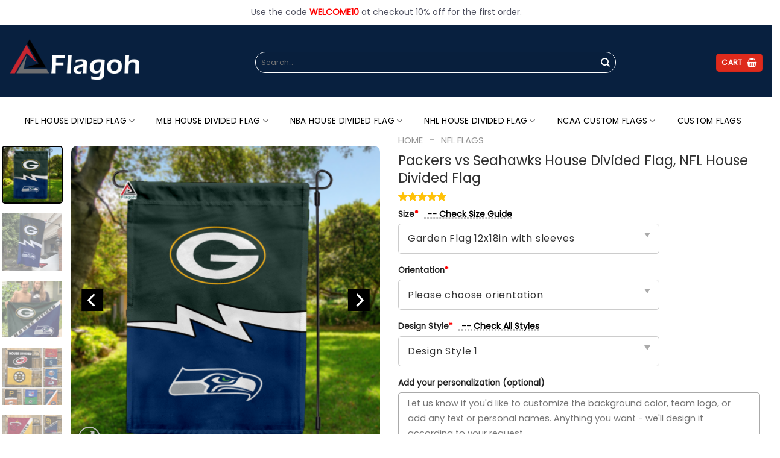

--- FILE ---
content_type: text/html; charset=UTF-8
request_url: https://flagoh.com/product/green-bay-packers-vs-seattle-seahawks-flag/
body_size: 81848
content:
<!DOCTYPE html>
<html lang="en-US" prefix="og: https://ogp.me/ns#" class="loading-site no-js">
<head>
	<meta charset="UTF-8" />
	<link rel="profile" href="https://gmpg.org/xfn/11" />
	<link rel="pingback" href="https://flagoh.com/xmlrpc.php" />

	<script defer src="data:text/javascript,%28function%28html%29%7Bhtml.className%20%3D%20html.className.replace%28%2F%5Cbno-js%5Cb%2F%2C%27js%27%29%7D%29%28document.documentElement%29%3B"></script>
<meta name="viewport" content="width=device-width, initial-scale=1" />
<!-- Search Engine Optimization by Rank Math - https://rankmath.com/ -->
<title>Packers vs Seahawks House Divided Flag, NFL House Divided Flag - Flagoh</title>
<link rel="preload" href="https://flagoh.com/wp-content/uploads/2023/12/Logo-Flagoh-ko-nen-4-1024x512.png" as="image" fetchpriority="high"><link rel="preload" href="/wp-content/themes/bm-flatsome-child/images/NFL/Arizona Cardinals.png" as="image" fetchpriority="high"><link rel="preload" href="https://flagoh.com/wp-content/cache/flying-press/378406703a6b.product.used.css" as="style" /><link rel="stylesheet" id="perfmatters-used-css" href="https://flagoh.com/wp-content/cache/flying-press/378406703a6b.product.used.css" media="all" />
<meta name="description" content="Green Bay Packers vs Seattle Seahawks House Divided Flag, NFL House Divided Flag Represent title town&#039;s venerable legacy and the Northwest&#039;s famous 12th Man..."/>
<meta name="robots" content="follow, index, max-snippet:-1, max-video-preview:-1, max-image-preview:large"/>
<link rel="canonical" href="https://flagoh.com/product/green-bay-packers-vs-seattle-seahawks-flag/" />
<meta property="og:locale" content="en_US" />
<meta property="og:type" content="product" />
<meta property="og:title" content="Packers vs Seahawks House Divided Flag, NFL House Divided Flag - Flagoh" />
<meta property="og:description" content="Green Bay Packers vs Seattle Seahawks House Divided Flag, NFL House Divided Flag Represent title town&#039;s venerable legacy and the Northwest&#039;s famous 12th Man..." />
<meta property="og:url" content="https://flagoh.com/product/green-bay-packers-vs-seattle-seahawks-flag/" />
<meta property="og:site_name" content="Flagoh" />
<meta property="og:updated_time" content="2024-06-12T08:45:24+07:00" />
<meta property="og:image" content="https://flagoh.com/wp-content/uploads/2024/06/Thumbnail-2215.png" />
<meta property="og:image:secure_url" content="https://flagoh.com/wp-content/uploads/2024/06/Thumbnail-2215.png" />
<meta property="og:image:width" content="1000" />
<meta property="og:image:height" content="1000" />
<meta property="og:image:alt" content="Green Bay Packers vs Seattle Seahawks House Divided Flag, NFL House Divided Flag" />
<meta property="og:image:type" content="image/png" />
<meta property="product:price:amount" content="17.5" />
<meta property="product:price:currency" content="USD" />
<meta property="product:availability" content="instock" />
<meta name="twitter:card" content="summary_large_image" />
<meta name="twitter:title" content="Packers vs Seahawks House Divided Flag, NFL House Divided Flag - Flagoh" />
<meta name="twitter:description" content="Green Bay Packers vs Seattle Seahawks House Divided Flag, NFL House Divided Flag Represent title town&#039;s venerable legacy and the Northwest&#039;s famous 12th Man..." />
<meta name="twitter:image" content="https://flagoh.com/wp-content/uploads/2024/06/Thumbnail-2215.png" />
<meta name="twitter:label1" content="Price" />
<meta name="twitter:data1" content="&#036;17.50" />
<meta name="twitter:label2" content="Availability" />
<meta name="twitter:data2" content="In stock" />
<script type="application/ld+json" class="rank-math-schema">{"@context":"https://schema.org","@graph":[{"@type":"Organization","@id":"https://flagoh.com/#organization","name":"Flagoh"},{"@type":"WebSite","@id":"https://flagoh.com/#website","url":"https://flagoh.com","name":"Flagoh","publisher":{"@id":"https://flagoh.com/#organization"},"inLanguage":"en-US"},{"@type":"ImageObject","@id":"https://flagoh.com/wp-content/uploads/2024/06/Thumbnail-2215.png","url":"https://flagoh.com/wp-content/uploads/2024/06/Thumbnail-2215.png","width":"1000","height":"1000","caption":"Green Bay Packers vs Seattle Seahawks House Divided Flag, NFL House Divided Flag","inLanguage":"en-US"},{"@type":"BreadcrumbList","@id":"https://flagoh.com/product/green-bay-packers-vs-seattle-seahawks-flag/#breadcrumb","itemListElement":[{"@type":"ListItem","position":"1","item":{"@id":"https://flagoh.com","name":"Home"}},{"@type":"ListItem","position":"2","item":{"@id":"https://flagoh.com/nfl-house-divided-flags/","name":"NFL Flags"}},{"@type":"ListItem","position":"3","item":{"@id":"https://flagoh.com/product/green-bay-packers-vs-seattle-seahawks-flag/","name":"Packers vs Seahawks House Divided Flag, NFL House Divided Flag"}}]},{"@type":"ItemPage","@id":"https://flagoh.com/product/green-bay-packers-vs-seattle-seahawks-flag/#webpage","url":"https://flagoh.com/product/green-bay-packers-vs-seattle-seahawks-flag/","name":"Packers vs Seahawks House Divided Flag, NFL House Divided Flag - Flagoh","datePublished":"2024-06-12T08:45:03+07:00","dateModified":"2024-06-12T08:45:24+07:00","isPartOf":{"@id":"https://flagoh.com/#website"},"primaryImageOfPage":{"@id":"https://flagoh.com/wp-content/uploads/2024/06/Thumbnail-2215.png"},"inLanguage":"en-US","breadcrumb":{"@id":"https://flagoh.com/product/green-bay-packers-vs-seattle-seahawks-flag/#breadcrumb"}},{"@type":"Product","name":"Packers vs Seahawks House Divided Flag, NFL House Divided Flag - Flagoh","description":"Packers vs Seahawks House Divided Flag: This banner perfectly pairs the Packers' iconic forest green and gold commemorating Green Bay's storied history with the Seahawks' celebrated Action Green symbolizing Seattle's unrivaled support.","sku":"NFL-635","category":"NFL Flags","mainEntityOfPage":{"@id":"https://flagoh.com/product/green-bay-packers-vs-seattle-seahawks-flag/#webpage"},"image":[{"@type":"ImageObject","url":"https://flagoh.com/wp-content/uploads/2024/06/Thumbnail-2215.png","height":"1000","width":"1000"},{"@type":"ImageObject","url":"https://flagoh.com/wp-content/uploads/2024/06/House-Flag-Mockup-1-2215.png","height":"1050","width":"1000"},{"@type":"ImageObject","url":"https://flagoh.com/wp-content/uploads/2024/06/House-Flag-Mockup-3-NGANG-1-2215.png","height":"1050","width":"1000"}],"offers":{"@type":"Offer","price":"17.50","priceCurrency":"USD","priceValidUntil":"2027-12-31","availability":"http://schema.org/InStock","itemCondition":"NewCondition","url":"https://flagoh.com/product/green-bay-packers-vs-seattle-seahawks-flag/","seller":{"@type":"Organization","@id":"https://flagoh.com/","name":"Flagoh","url":"https://flagoh.com","logo":""}},"aggregateRating":{"@type":"AggregateRating","ratingValue":"5","reviewCount":"45"},"@id":"https://flagoh.com/product/green-bay-packers-vs-seattle-seahawks-flag/#richSnippet"}]}</script>
<!-- /Rank Math WordPress SEO plugin -->

<script type='application/javascript'  id='pys-version-script'>console.log('PixelYourSite Free version 11.1.5.2');</script>
<link rel='prefetch' href='https://flagoh.com/wp-content/themes/flatsome/assets/js/flatsome.js?ver=d3155d97ab03' />
<link rel='prefetch' href='https://flagoh.com/wp-content/themes/flatsome/assets/js/chunk.slider.js?ver=3.19.3' />
<link rel='prefetch' href='https://flagoh.com/wp-content/themes/flatsome/assets/js/chunk.popups.js?ver=3.19.3' />
<link rel='prefetch' href='https://flagoh.com/wp-content/themes/flatsome/assets/js/chunk.tooltips.js?ver=3.19.3' />
<link rel='prefetch' href='https://flagoh.com/wp-content/themes/flatsome/assets/js/woocommerce.js?ver=496e56ed40d3' />
<link rel="alternate" type="application/rss+xml" title="Flagoh &raquo; Feed" href="https://flagoh.com/feed/" />
<link rel="alternate" title="oEmbed (JSON)" type="application/json+oembed" href="https://flagoh.com/wp-json/oembed/1.0/embed?url=https%3A%2F%2Fflagoh.com%2Fproduct%2Fgreen-bay-packers-vs-seattle-seahawks-flag%2F" />
<link rel="alternate" title="oEmbed (XML)" type="text/xml+oembed" href="https://flagoh.com/wp-json/oembed/1.0/embed?url=https%3A%2F%2Fflagoh.com%2Fproduct%2Fgreen-bay-packers-vs-seattle-seahawks-flag%2F&#038;format=xml" />
<style id='wp-img-auto-sizes-contain-inline-css' type='text/css'>
img:is([sizes=auto i],[sizes^="auto," i]){contain-intrinsic-size:3000px 1500px}
/*# sourceURL=wp-img-auto-sizes-contain-inline-css */
</style>
<link rel="stylesheet" id="cr-frontend-css-css" href="https://flagoh.com/wp-content/cache/flying-press/787bdb3cbdbc.frontend.css" type="text/css" media="print" onload="this.media=&#039;all&#039;;this.onload=null;">
<link rel="stylesheet" id="wcpa-datetime-css" href="https://flagoh.com/wp-content/cache/flying-press/9219f1fb59c8.jquery.datetimepicker.min.css" type="text/css" media="print" onload="this.media=&#039;all&#039;;this.onload=null;">
<link rel="stylesheet" id="wcpa-colorpicker-css" href="https://flagoh.com/wp-content/cache/flying-press/e74bd7157a2a.spectrum.min.css" type="text/css" media="print" onload="this.media=&#039;all&#039;;this.onload=null;">
<link rel="stylesheet" id="wcpa-frontend-css" href="https://flagoh.com/wp-content/cache/flying-press/42a6b9327331.frontend.min.css" type="text/css" media="print" onload="this.media=&#039;all&#039;;this.onload=null;">
<link rel="stylesheet" id="photoswipe-css" href="https://flagoh.com/wp-content/cache/flying-press/e65cbce40458.photoswipe.min.css" type="text/css" media="print" onload="this.media=&#039;all&#039;;this.onload=null;">
<link rel="stylesheet" id="photoswipe-default-skin-css" href="https://flagoh.com/wp-content/cache/flying-press/800642785006.default-skin.min.css" type="text/css" media="print" onload="this.media=&#039;all&#039;;this.onload=null;">
<style id='woocommerce-inline-inline-css' type='text/css'>
.woocommerce form .form-row .required { visibility: visible; }
/*# sourceURL=woocommerce-inline-inline-css */
</style>
<link rel="stylesheet" id="child-style-css" href="https://flagoh.com/wp-content/cache/flying-press/75ef162127fd.style.css" type="text/css" media="print" onload="this.media=&#039;all&#039;;this.onload=null;">
<link rel="stylesheet" id="flatsome-main-css" href="https://flagoh.com/wp-content/cache/flying-press/dcb83dbcc970.flatsome.css" type="text/css" media="print" onload="this.media=&#039;all&#039;;this.onload=null;">
<style id='flatsome-main-inline-css' type='text/css'>
@font-face {
				font-family: "fl-icons";
				font-display: block;
				src: url(https://flagoh.com/wp-content/themes/flatsome/assets/css/icons/fl-icons.eot?v=3.19.3);
				src:
					url(https://flagoh.com/wp-content/themes/flatsome/assets/css/icons/fl-icons.eot#iefix?v=3.19.3) format("embedded-opentype"),
					url(https://flagoh.com/wp-content/themes/flatsome/assets/css/icons/fl-icons.woff2?v=3.19.3) format("woff2"),
					url(https://flagoh.com/wp-content/themes/flatsome/assets/css/icons/fl-icons.ttf?v=3.19.3) format("truetype"),
					url(https://flagoh.com/wp-content/themes/flatsome/assets/css/icons/fl-icons.woff?v=3.19.3) format("woff"),
					url(https://flagoh.com/wp-content/themes/flatsome/assets/css/icons/fl-icons.svg?v=3.19.3#fl-icons) format("svg");
			}
/*# sourceURL=flatsome-main-inline-css */
</style>
<link rel="stylesheet" id="flatsome-shop-css" href="https://flagoh.com/wp-content/cache/flying-press/55c7e48f6cf6.flatsome-shop.css" type="text/css" media="print" onload="this.media=&#039;all&#039;;this.onload=null;">
<link rel="stylesheet" id="flatsome-style-css" href="https://flagoh.com/wp-content/cache/flying-press/75ef162127fd.style.css" type="text/css" media="print" onload="this.media=&#039;all&#039;;this.onload=null;">
<script type="text/javascript" id="jquery-core-js-extra" defer src="data:text/javascript,%2F%2A%20%3C%21%5BCDATA%5B%20%2A%2F%0Avar%20pysFacebookRest%20%3D%20%7B%22restApiUrl%22%3A%22https%3A%2F%2Fflagoh.com%2Fwp-json%2Fpys-facebook%2Fv1%2Fevent%22%2C%22debug%22%3A%22%22%7D%3B%0A%2F%2F%23%20sourceURL%3Djquery-core-js-extra%0A%2F%2A%20%5D%5D%3E%20%2A%2F"></script>
<script type="text/javascript" src="https://flagoh.com/wp-includes/js/jquery/jquery.min.js?ver=826eb77e86b0" id="jquery-core-js" defer></script>
<script type="text/javascript" src="https://flagoh.com/wp-content/plugins/woocommerce/assets/js/photoswipe/photoswipe.min.js?ver=8be54ef27129" id="wc-photoswipe-js" defer data-wp-strategy="defer"></script>
<script type="text/javascript" src="https://flagoh.com/wp-content/plugins/woocommerce/assets/js/photoswipe/photoswipe-ui-default.min.js?ver=bc5828df7849" id="wc-photoswipe-ui-default-js" defer data-wp-strategy="defer"></script>
<script type="text/javascript" id="wc-single-product-js-extra" defer src="data:text/javascript,%2F%2A%20%3C%21%5BCDATA%5B%20%2A%2F%0Avar%20wc_single_product_params%20%3D%20%7B%22i18n_required_rating_text%22%3A%22Please%20select%20a%20rating%22%2C%22i18n_rating_options%22%3A%5B%221%20of%205%20stars%22%2C%222%20of%205%20stars%22%2C%223%20of%205%20stars%22%2C%224%20of%205%20stars%22%2C%225%20of%205%20stars%22%5D%2C%22i18n_product_gallery_trigger_text%22%3A%22View%20full-screen%20image%20gallery%22%2C%22review_rating_required%22%3A%22yes%22%2C%22flexslider%22%3A%7B%22rtl%22%3Afalse%2C%22animation%22%3A%22slide%22%2C%22smoothHeight%22%3Atrue%2C%22directionNav%22%3Afalse%2C%22controlNav%22%3A%22thumbnails%22%2C%22slideshow%22%3Afalse%2C%22animationSpeed%22%3A500%2C%22animationLoop%22%3Afalse%2C%22allowOneSlide%22%3Afalse%7D%2C%22zoom_enabled%22%3A%22%22%2C%22zoom_options%22%3A%5B%5D%2C%22photoswipe_enabled%22%3A%221%22%2C%22photoswipe_options%22%3A%7B%22shareEl%22%3Afalse%2C%22closeOnScroll%22%3Afalse%2C%22history%22%3Afalse%2C%22hideAnimationDuration%22%3A0%2C%22showAnimationDuration%22%3A0%7D%2C%22flexslider_enabled%22%3A%22%22%7D%3B%0A%2F%2F%23%20sourceURL%3Dwc-single-product-js-extra%0A%2F%2A%20%5D%5D%3E%20%2A%2F"></script>
<script type="text/javascript" src="https://flagoh.com/wp-content/plugins/woocommerce/assets/js/frontend/single-product.min.js?ver=8fba33fe0ea8" id="wc-single-product-js" defer data-wp-strategy="defer"></script>
<script type="text/javascript" src="https://flagoh.com/wp-content/plugins/woocommerce/assets/js/jquery-blockui/jquery.blockUI.min.js?ver=ef56117d1bb5" id="wc-jquery-blockui-js" data-wp-strategy="defer" defer></script>
<script type="text/javascript" src="https://flagoh.com/wp-content/plugins/woocommerce/assets/js/js-cookie/js.cookie.min.js?ver=691a1e43450e" id="wc-js-cookie-js" data-wp-strategy="defer" defer></script>
<script type="text/javascript" src="https://flagoh.com/wp-content/plugins/pixelyoursite/dist/scripts/jquery.bind-first-0.2.3.min.js?ver=ff9016c99f73" id="jquery-bind-first-js" defer></script>
<script type="text/javascript" src="https://flagoh.com/wp-content/plugins/pixelyoursite/dist/scripts/js.cookie-2.1.3.min.js?ver=fbaff6df5010" id="js-cookie-pys-js" defer></script>
<script type="text/javascript" src="https://flagoh.com/wp-content/plugins/pixelyoursite/dist/scripts/tld.min.js?ver=35a22bea6410" id="js-tld-js" defer></script>
<script type="text/javascript" id="pys-js-extra" defer src="data:text/javascript,%2F%2A%20%3C%21%5BCDATA%5B%20%2A%2F%0Avar%20pysOptions%20%3D%20%7B%22staticEvents%22%3A%7B%22facebook%22%3A%7B%22woo_view_content%22%3A%5B%7B%22delay%22%3A0%2C%22type%22%3A%22static%22%2C%22name%22%3A%22ViewContent%22%2C%22pixelIds%22%3A%5B%2231860724470239341%22%5D%2C%22eventID%22%3A%22ab547c9a-a2a2-42bf-b1d5-1a9588f1a415%22%2C%22params%22%3A%7B%22content_ids%22%3A%5B%2255425%22%5D%2C%22content_type%22%3A%22product%22%2C%22tags%22%3A%22custom%20NFL%20flags%2C%20Green%20Bay%20Packers%20Flag%2C%20nfl%2C%20NFL%20Fan%20Flag%2C%20NFL%20Flag%2C%20NFL%20house%20divided%20flag%2C%20NFL%20House%20Flag%2C%20Packers%20Flag%2C%20Packers%20House%20Divided%20Flag%2C%20Seahawks%20Flag%2C%20Seahawks%20House%20Divided%20Flag%2C%20Seattle%20Seahawks%20Flag%2C%20sport%20fandom%20flag%2C%20sport%20flag%22%2C%22content_name%22%3A%22Packers%20vs%20Seahawks%20House%20Divided%20Flag%2C%20NFL%20House%20Divided%20Flag%22%2C%22category_name%22%3A%22NFL%20Flags%2C%20Green%20Bay%20Packers%20Flag%2C%20Seattle%20Seahawks%20Flag%22%2C%22value%22%3A%2217.5%22%2C%22currency%22%3A%22USD%22%2C%22contents%22%3A%5B%7B%22id%22%3A%2255425%22%2C%22quantity%22%3A1%7D%5D%2C%22product_price%22%3A%2217.5%22%2C%22page_title%22%3A%22Packers%20vs%20Seahawks%20House%20Divided%20Flag%2C%20NFL%20House%20Divided%20Flag%22%2C%22post_type%22%3A%22product%22%2C%22post_id%22%3A55425%2C%22plugin%22%3A%22PixelYourSite%22%2C%22user_role%22%3A%22guest%22%2C%22event_url%22%3A%22flagoh.com%2Fproduct%2Fgreen-bay-packers-vs-seattle-seahawks-flag%2F%22%7D%2C%22e_id%22%3A%22woo_view_content%22%2C%22ids%22%3A%5B%5D%2C%22hasTimeWindow%22%3Afalse%2C%22timeWindow%22%3A0%2C%22woo_order%22%3A%22%22%2C%22edd_order%22%3A%22%22%7D%5D%2C%22init_event%22%3A%5B%7B%22delay%22%3A0%2C%22type%22%3A%22static%22%2C%22ajaxFire%22%3Afalse%2C%22name%22%3A%22PageView%22%2C%22pixelIds%22%3A%5B%2231860724470239341%22%5D%2C%22eventID%22%3A%2255284674-657e-4098-a60a-8ae34c9bd1bb%22%2C%22params%22%3A%7B%22page_title%22%3A%22Packers%20vs%20Seahawks%20House%20Divided%20Flag%2C%20NFL%20House%20Divided%20Flag%22%2C%22post_type%22%3A%22product%22%2C%22post_id%22%3A55425%2C%22plugin%22%3A%22PixelYourSite%22%2C%22user_role%22%3A%22guest%22%2C%22event_url%22%3A%22flagoh.com%2Fproduct%2Fgreen-bay-packers-vs-seattle-seahawks-flag%2F%22%7D%2C%22e_id%22%3A%22init_event%22%2C%22ids%22%3A%5B%5D%2C%22hasTimeWindow%22%3Afalse%2C%22timeWindow%22%3A0%2C%22woo_order%22%3A%22%22%2C%22edd_order%22%3A%22%22%7D%5D%7D%7D%2C%22dynamicEvents%22%3A%7B%22automatic_event_form%22%3A%7B%22facebook%22%3A%7B%22delay%22%3A0%2C%22type%22%3A%22dyn%22%2C%22name%22%3A%22Form%22%2C%22pixelIds%22%3A%5B%2231860724470239341%22%5D%2C%22eventID%22%3A%22ce6beab9-2133-4017-bbcb-dd53e0aa07ed%22%2C%22params%22%3A%7B%22page_title%22%3A%22Packers%20vs%20Seahawks%20House%20Divided%20Flag%2C%20NFL%20House%20Divided%20Flag%22%2C%22post_type%22%3A%22product%22%2C%22post_id%22%3A55425%2C%22plugin%22%3A%22PixelYourSite%22%2C%22user_role%22%3A%22guest%22%2C%22event_url%22%3A%22flagoh.com%2Fproduct%2Fgreen-bay-packers-vs-seattle-seahawks-flag%2F%22%7D%2C%22e_id%22%3A%22automatic_event_form%22%2C%22ids%22%3A%5B%5D%2C%22hasTimeWindow%22%3Afalse%2C%22timeWindow%22%3A0%2C%22woo_order%22%3A%22%22%2C%22edd_order%22%3A%22%22%7D%7D%2C%22automatic_event_download%22%3A%7B%22facebook%22%3A%7B%22delay%22%3A0%2C%22type%22%3A%22dyn%22%2C%22name%22%3A%22Download%22%2C%22extensions%22%3A%5B%22%22%2C%22doc%22%2C%22exe%22%2C%22js%22%2C%22pdf%22%2C%22ppt%22%2C%22tgz%22%2C%22zip%22%2C%22xls%22%5D%2C%22pixelIds%22%3A%5B%2231860724470239341%22%5D%2C%22eventID%22%3A%2243d43dc8-99c4-47e8-83d9-08dbce0dd67e%22%2C%22params%22%3A%7B%22page_title%22%3A%22Packers%20vs%20Seahawks%20House%20Divided%20Flag%2C%20NFL%20House%20Divided%20Flag%22%2C%22post_type%22%3A%22product%22%2C%22post_id%22%3A55425%2C%22plugin%22%3A%22PixelYourSite%22%2C%22user_role%22%3A%22guest%22%2C%22event_url%22%3A%22flagoh.com%2Fproduct%2Fgreen-bay-packers-vs-seattle-seahawks-flag%2F%22%7D%2C%22e_id%22%3A%22automatic_event_download%22%2C%22ids%22%3A%5B%5D%2C%22hasTimeWindow%22%3Afalse%2C%22timeWindow%22%3A0%2C%22woo_order%22%3A%22%22%2C%22edd_order%22%3A%22%22%7D%7D%2C%22automatic_event_comment%22%3A%7B%22facebook%22%3A%7B%22delay%22%3A0%2C%22type%22%3A%22dyn%22%2C%22name%22%3A%22Comment%22%2C%22pixelIds%22%3A%5B%2231860724470239341%22%5D%2C%22eventID%22%3A%2290f641eb-5235-46c2-88ec-06c7d7cbdbc6%22%2C%22params%22%3A%7B%22page_title%22%3A%22Packers%20vs%20Seahawks%20House%20Divided%20Flag%2C%20NFL%20House%20Divided%20Flag%22%2C%22post_type%22%3A%22product%22%2C%22post_id%22%3A55425%2C%22plugin%22%3A%22PixelYourSite%22%2C%22user_role%22%3A%22guest%22%2C%22event_url%22%3A%22flagoh.com%2Fproduct%2Fgreen-bay-packers-vs-seattle-seahawks-flag%2F%22%7D%2C%22e_id%22%3A%22automatic_event_comment%22%2C%22ids%22%3A%5B%5D%2C%22hasTimeWindow%22%3Afalse%2C%22timeWindow%22%3A0%2C%22woo_order%22%3A%22%22%2C%22edd_order%22%3A%22%22%7D%7D%2C%22automatic_event_scroll%22%3A%7B%22facebook%22%3A%7B%22delay%22%3A0%2C%22type%22%3A%22dyn%22%2C%22name%22%3A%22PageScroll%22%2C%22scroll_percent%22%3A30%2C%22pixelIds%22%3A%5B%2231860724470239341%22%5D%2C%22eventID%22%3A%22a5b54d96-c66f-4c6c-b1d1-f304d39f1cd8%22%2C%22params%22%3A%7B%22page_title%22%3A%22Packers%20vs%20Seahawks%20House%20Divided%20Flag%2C%20NFL%20House%20Divided%20Flag%22%2C%22post_type%22%3A%22product%22%2C%22post_id%22%3A55425%2C%22plugin%22%3A%22PixelYourSite%22%2C%22user_role%22%3A%22guest%22%2C%22event_url%22%3A%22flagoh.com%2Fproduct%2Fgreen-bay-packers-vs-seattle-seahawks-flag%2F%22%7D%2C%22e_id%22%3A%22automatic_event_scroll%22%2C%22ids%22%3A%5B%5D%2C%22hasTimeWindow%22%3Afalse%2C%22timeWindow%22%3A0%2C%22woo_order%22%3A%22%22%2C%22edd_order%22%3A%22%22%7D%7D%2C%22automatic_event_time_on_page%22%3A%7B%22facebook%22%3A%7B%22delay%22%3A0%2C%22type%22%3A%22dyn%22%2C%22name%22%3A%22TimeOnPage%22%2C%22time_on_page%22%3A30%2C%22pixelIds%22%3A%5B%2231860724470239341%22%5D%2C%22eventID%22%3A%221b3d50fb-1293-43ba-8fa9-dd26b482e822%22%2C%22params%22%3A%7B%22page_title%22%3A%22Packers%20vs%20Seahawks%20House%20Divided%20Flag%2C%20NFL%20House%20Divided%20Flag%22%2C%22post_type%22%3A%22product%22%2C%22post_id%22%3A55425%2C%22plugin%22%3A%22PixelYourSite%22%2C%22user_role%22%3A%22guest%22%2C%22event_url%22%3A%22flagoh.com%2Fproduct%2Fgreen-bay-packers-vs-seattle-seahawks-flag%2F%22%7D%2C%22e_id%22%3A%22automatic_event_time_on_page%22%2C%22ids%22%3A%5B%5D%2C%22hasTimeWindow%22%3Afalse%2C%22timeWindow%22%3A0%2C%22woo_order%22%3A%22%22%2C%22edd_order%22%3A%22%22%7D%7D%7D%2C%22triggerEvents%22%3A%5B%5D%2C%22triggerEventTypes%22%3A%5B%5D%2C%22facebook%22%3A%7B%22pixelIds%22%3A%5B%2231860724470239341%22%5D%2C%22advancedMatching%22%3A%7B%22external_id%22%3A%22deabdecdeacacdddebeea%22%7D%2C%22advancedMatchingEnabled%22%3Atrue%2C%22removeMetadata%22%3Atrue%2C%22wooVariableAsSimple%22%3Afalse%2C%22serverApiEnabled%22%3Atrue%2C%22wooCRSendFromServer%22%3Afalse%2C%22send_external_id%22%3Anull%2C%22enabled_medical%22%3Afalse%2C%22do_not_track_medical_param%22%3A%5B%22event_url%22%2C%22post_title%22%2C%22page_title%22%2C%22landing_page%22%2C%22content_name%22%2C%22categories%22%2C%22category_name%22%2C%22tags%22%5D%2C%22meta_ldu%22%3Afalse%7D%2C%22debug%22%3A%22%22%2C%22siteUrl%22%3A%22https%3A%2F%2Fflagoh.com%22%2C%22ajaxUrl%22%3A%22https%3A%2F%2Fflagoh.com%2Fwp-admin%2Fadmin-ajax.php%22%2C%22ajax_event%22%3A%22d354ddb516%22%2C%22enable_remove_download_url_param%22%3A%221%22%2C%22cookie_duration%22%3A%227%22%2C%22last_visit_duration%22%3A%2260%22%2C%22enable_success_send_form%22%3A%22%22%2C%22ajaxForServerEvent%22%3A%221%22%2C%22ajaxForServerStaticEvent%22%3A%221%22%2C%22useSendBeacon%22%3A%221%22%2C%22send_external_id%22%3A%221%22%2C%22external_id_expire%22%3A%22180%22%2C%22track_cookie_for_subdomains%22%3A%221%22%2C%22google_consent_mode%22%3A%221%22%2C%22gdpr%22%3A%7B%22ajax_enabled%22%3Afalse%2C%22all_disabled_by_api%22%3Afalse%2C%22facebook_disabled_by_api%22%3Afalse%2C%22analytics_disabled_by_api%22%3Afalse%2C%22google_ads_disabled_by_api%22%3Afalse%2C%22pinterest_disabled_by_api%22%3Afalse%2C%22bing_disabled_by_api%22%3Afalse%2C%22reddit_disabled_by_api%22%3Afalse%2C%22externalID_disabled_by_api%22%3Afalse%2C%22facebook_prior_consent_enabled%22%3Atrue%2C%22analytics_prior_consent_enabled%22%3Atrue%2C%22google_ads_prior_consent_enabled%22%3Anull%2C%22pinterest_prior_consent_enabled%22%3Atrue%2C%22bing_prior_consent_enabled%22%3Atrue%2C%22cookiebot_integration_enabled%22%3Afalse%2C%22cookiebot_facebook_consent_category%22%3A%22marketing%22%2C%22cookiebot_analytics_consent_category%22%3A%22statistics%22%2C%22cookiebot_tiktok_consent_category%22%3A%22marketing%22%2C%22cookiebot_google_ads_consent_category%22%3A%22marketing%22%2C%22cookiebot_pinterest_consent_category%22%3A%22marketing%22%2C%22cookiebot_bing_consent_category%22%3A%22marketing%22%2C%22consent_magic_integration_enabled%22%3Afalse%2C%22real_cookie_banner_integration_enabled%22%3Afalse%2C%22cookie_notice_integration_enabled%22%3Afalse%2C%22cookie_law_info_integration_enabled%22%3Afalse%2C%22analytics_storage%22%3A%7B%22enabled%22%3Atrue%2C%22value%22%3A%22granted%22%2C%22filter%22%3Afalse%7D%2C%22ad_storage%22%3A%7B%22enabled%22%3Atrue%2C%22value%22%3A%22granted%22%2C%22filter%22%3Afalse%7D%2C%22ad_user_data%22%3A%7B%22enabled%22%3Atrue%2C%22value%22%3A%22granted%22%2C%22filter%22%3Afalse%7D%2C%22ad_personalization%22%3A%7B%22enabled%22%3Atrue%2C%22value%22%3A%22granted%22%2C%22filter%22%3Afalse%7D%7D%2C%22cookie%22%3A%7B%22disabled_all_cookie%22%3Afalse%2C%22disabled_start_session_cookie%22%3Afalse%2C%22disabled_advanced_form_data_cookie%22%3Afalse%2C%22disabled_landing_page_cookie%22%3Afalse%2C%22disabled_first_visit_cookie%22%3Afalse%2C%22disabled_trafficsource_cookie%22%3Afalse%2C%22disabled_utmTerms_cookie%22%3Afalse%2C%22disabled_utmId_cookie%22%3Afalse%7D%2C%22tracking_analytics%22%3A%7B%22TrafficSource%22%3A%22direct%22%2C%22TrafficLanding%22%3A%22undefined%22%2C%22TrafficUtms%22%3A%5B%5D%2C%22TrafficUtmsId%22%3A%5B%5D%7D%2C%22GATags%22%3A%7B%22ga_datalayer_type%22%3A%22default%22%2C%22ga_datalayer_name%22%3A%22dataLayerPYS%22%7D%2C%22woo%22%3A%7B%22enabled%22%3Atrue%2C%22enabled_save_data_to_orders%22%3Atrue%2C%22addToCartOnButtonEnabled%22%3Atrue%2C%22addToCartOnButtonValueEnabled%22%3Atrue%2C%22addToCartOnButtonValueOption%22%3A%22price%22%2C%22singleProductId%22%3A55425%2C%22removeFromCartSelector%22%3A%22form.woocommerce-cart-form%20.remove%22%2C%22addToCartCatchMethod%22%3A%22add_cart_hook%22%2C%22is_order_received_page%22%3Afalse%2C%22containOrderId%22%3Afalse%7D%2C%22edd%22%3A%7B%22enabled%22%3Afalse%7D%2C%22cache_bypass%22%3A%221769581974%22%7D%3B%0A%2F%2F%23%20sourceURL%3Dpys-js-extra%0A%2F%2A%20%5D%5D%3E%20%2A%2F"></script>
<script type="text/javascript" src="https://flagoh.com/wp-content/cache/flying-press/b29cde9ee173.public.js" id="pys-js" defer></script>
<meta name="facebook-domain-verification" content="0wa35jbc7q24cbhh9l59ysg41zj8lb" />	<style>
		/* Hide default Flatsome toggle buttons */
		.grouped-categories .toggle {
			display: none !important;
		}

		/* Group styling */
		.grouped-categories .cat-group {
			margin-bottom: 15px;
			border-bottom: 1px solid #f0f0f0;
			padding-bottom: 10px;
		}

		.grouped-categories .cat-group:last-child {
			border-bottom: none;
		}

		/* Group title wrapper */
		.grouped-categories .group-title-wrapper {
			display: flex;
			justify-content: space-between;
			align-items: center;
			cursor: pointer;
			padding: 12px 0;
			user-select: none;
		}

		.grouped-categories .group-title-wrapper:hover {
			opacity: 0.8;
		}

		/* Group title */
		.grouped-categories .group-title {
			font-weight: 700;
			font-size: 15px;
			color: #000;
			letter-spacing: 0.5px;
			margin: 0;
			flex: 1;
		}

		/* Group toggle button */
		.grouped-categories .group-toggle {
			background: none;
			border: none;
			cursor: pointer;
			padding: 5px;
			color: #999;
			transition: transform 0.3s ease;
			flex-shrink: 0;
			position: relative;
			top: 7px;
		}

		.grouped-categories .cat-group.expanded .group-toggle {
			transform: rotate(180deg);
		}

		/* Group children */
		.grouped-categories .cat-group>.children {
			padding-left: 0;
			margin: 0;
		}

		.grouped-categories .cat-group>.children>.cat-item {
			list-style: none;
			padding: 8px 0 8px 10px;
		}

		/* Category item wrapper (for items with children) */
		.grouped-categories .cat-item-wrapper {
			display: flex;
			justify-content: space-between;
			align-items: center;
		}

		/* Category links */
		.grouped-categories .cat-group>.children>.cat-item>a,
		.grouped-categories .cat-item-wrapper>a {
			color: #555;
			text-decoration: none;
			font-size: 14px;
			flex: 1;
		}

		.grouped-categories .cat-group>.children>.cat-item>a:hover,
		.grouped-categories .cat-item-wrapper>a:hover,
		.grouped-categories .cat-group>.children>.cat-item.current-cat>a,
		.grouped-categories .cat-item.current-cat .cat-item-wrapper>a {
			color: #000;
			font-weight: 500;
		}

		/* Category toggle button */
		.grouped-categories .cat-toggle {
			background: none;
			border: none;
			cursor: pointer;
			padding: 0 5px;
			color: #999;
			transition: transform 0.3s ease;
			flex-shrink: 0;
		}

		.grouped-categories .cat-item.active .cat-toggle {
			transform: rotate(180deg);
		}

		/* Sub-categories styling */
		.grouped-categories .cat-item .children {
			padding-left: 20px;
			margin-top: 5px;
		}

		.grouped-categories .cat-item .children .cat-item {
			padding: 5px 0;
			list-style: none;
		}

		.grouped-categories .cat-item .children .cat-item a {
			font-size: 13px;
			color: #666;
		}

		.grouped-categories .cat-item .children .cat-item a:hover,
		.grouped-categories .cat-item .children .cat-item.current-cat a {
			color: #000;
		}
	</style>
	<meta name="p:domain_verify" content="fcdd71e913d9e1479a320ff2bbe3e5e2"/>
<meta name="facebook-domain-verification" content="0wa35jbc7q24cbhh9l59ysg41zj8lb" />
<!-- Google tag (gtag.js) -->
<script src="https://www.googletagmanager.com/gtag/js?id=G-8NTVKRYF01" defer></script>
<script defer src="data:text/javascript,window.dataLayer%20%3D%20window.dataLayer%20%7C%7C%20%5B%5D%3B%0D%0A%20%20function%20gtag%28%29%7BdataLayer.push%28arguments%29%3B%7D%0D%0A%20%20gtag%28%27js%27%2C%20new%20Date%28%29%29%3B%0D%0A%0D%0A%20%20gtag%28%27config%27%2C%20%27G-8NTVKRYF01%27%29%3B"></script>
<!-- Meta Pixel Code -->
<script defer src="data:text/javascript,%21function%28f%2Cb%2Ce%2Cv%2Cn%2Ct%2Cs%29%0D%0A%7Bif%28f.fbq%29return%3Bn%3Df.fbq%3Dfunction%28%29%7Bn.callMethod%3F%0D%0An.callMethod.apply%28n%2Carguments%29%3An.queue.push%28arguments%29%7D%3B%0D%0Aif%28%21f._fbq%29f._fbq%3Dn%3Bn.push%3Dn%3Bn.loaded%3D%210%3Bn.version%3D%272.0%27%3B%0D%0An.queue%3D%5B%5D%3Bt%3Db.createElement%28e%29%3Bt.async%3D%210%3B%0D%0At.src%3Dv%3Bs%3Db.getElementsByTagName%28e%29%5B0%5D%3B%0D%0As.parentNode.insertBefore%28t%2Cs%29%7D%28window%2C%20document%2C%27script%27%2C%0D%0A%27https%3A%2F%2Fconnect.facebook.net%2Fen_US%2Ffbevents.js%27%29%3B%0D%0Afbq%28%27init%27%2C%20%2731860724470239341%27%29%3B%0D%0Afbq%28%27track%27%2C%20%27PageView%27%29%3B"></script>
<noscript><img height="1" width="1" style="display:none"
src="https://www.facebook.com/tr?id=31860724470239341&ev=PageView&noscript=1"
/></noscript>
<!-- End Meta Pixel Code -->	<noscript><style>.woocommerce-product-gallery{ opacity: 1 !important; }</style></noscript>
	        <style type="text/css">
        .team-jersey-upsell-section {
            margin: 30px 0;
            padding: 25px;
            background: linear-gradient(135deg, #f8f9fa 0%, #e9ecef 100%);
            border-radius: 12px;
            border: 1px solid #dee2e6;
            box-shadow: 0 4px 6px rgba(0,0,0,0.1);
        }
        .upsell-title {
            margin: 0 0 8px 0;
            font-size: 24px;
            text-align: center;
        }
        .upsell-subtitle {
            margin: 0 0 20px 0;
            color: #6c757d;
            text-align: center;
            font-size: 16px;
        }
        .jersey-products-grid {
            display: grid;
            grid-template-columns: repeat(auto-fit, minmax(280px, 1fr));
            gap: 20px;
            margin-top: 20px;
        }
        .jersey-product-item {
            background: white;
            border-radius: 8px;
            padding: 15px;
            text-align: center;
            box-shadow: 0 2px 4px rgba(0,0,0,0.1);
            transition: transform 0.3s ease, box-shadow 0.3s ease;
        }
        .jersey-product-item:hover {
            transform: translateY(-5px);
            box-shadow: 0 6px 12px rgba(0,0,0,0.15);
        }
        .jersey-image img {
            width: 80px;
            height: 80px;
            object-fit: cover;
            border-radius: 6px;
        }
        .jersey-name {
            font-size: 14px;
            font-weight: 600;
            margin: 10px 0 5px 0;
            color: #2c3e50;
            line-height: 1.3;
        }
        .jersey-price {
            margin: 8px 0;
            line-height: 1.4;
        }
        .tju-regular-price, .discount-badge {
            position: relative;
            top: -10px;
        }
        .jersey-price .tju-regular-price span.amount {
            font-size: 14px;
            color: #999 !important;
            text-decoration: line-through;
            margin: 0px 5px;
            display: inline-block;
        }
        .jersey-price .sale-price {
            font-size: 18px;
            font-weight: bold;
            color: #e74c3c;
            display: inline-block;
        }
        .jersey-price .single-price {
            font-size: 18px;
            font-weight: bold;
            color: #2c3e50;
        }
        .jersey-price .discount-badge {
            background: #0ea93dff;
            color: white;
            font-size: 11px;
            padding: 2px 10px;
            border-radius: 3px;
            font-weight: 600;
        }
        .jersey-actions {
            margin-top: 15px;
        }
        .jersey-actions .btn {
            display: inline-block;
            padding: 10px 40px;
            border: none;
            border-radius: 4px;
            text-decoration: none;
            font-size: 14px;
            font-weight: 600;
            cursor: pointer;
            transition: all 0.3s ease;
            background: #007cba;
            color: white;
            margin: 0 5px;
        }
        .jersey-actions .btn:hover {
            background: #005a87;
            color: white;
            text-decoration: none;
        }
        .jersey-actions .btn.add-to-cart {
            background: #28a745;
        }
        .jersey-actions .btn.add-to-cart:hover {
            background: #218838;
        }
        @media (max-width: 768px) {
            .jersey-products-grid {
                grid-template-columns: 1fr;
            }
            .team-jersey-upsell-section {
                padding: 15px;
                margin: 20px 0;
            }
            .jersey-actions .btn {
                display: block;
                margin: 5px 0;
                width: 100%;
            }
        }
        </style>
        <script defer src="data:text/javascript,function%20perfmatters_check_cart_fragments%28%29%7Bif%28null%21%3D%3Ddocument.getElementById%28%22perfmatters-cart-fragments%22%29%29return%211%3Bif%28document.cookie.match%28%22%28%5E%7C%3B%29%20%3Fwoocommerce_cart_hash%3D%28%5B%5E%3B%5D%2A%29%28%3B%7C%24%29%22%29%29%7Bvar%20e%3Ddocument.createElement%28%22script%22%29%3Be.id%3D%22perfmatters-cart-fragments%22%2Ce.src%3D%22https%3A%2F%2Fflagoh.com%2Fwp-content%2Fplugins%2Fwoocommerce%2Fassets%2Fjs%2Ffrontend%2Fcart-fragments.min.js%22%2Ce.async%3D%210%2Cdocument.head.appendChild%28e%29%7D%7Dperfmatters_check_cart_fragments%28%29%2Cdocument.addEventListener%28%22click%22%2Cfunction%28%29%7BsetTimeout%28perfmatters_check_cart_fragments%2C1e3%29%7D%29%3B"></script><link rel="icon" href="https://flagoh.com/wp-content/uploads/2023/10/favicon_28102.png" sizes="32x32" />
<link rel="icon" href="https://flagoh.com/wp-content/uploads/2023/10/favicon_28102.png" sizes="192x192" />
<link rel="apple-touch-icon" href="https://flagoh.com/wp-content/uploads/2023/10/favicon_28102.png" />
<meta name="msapplication-TileImage" content="https://flagoh.com/wp-content/uploads/2023/10/favicon_28102.png" />
<style id="custom-css" type="text/css">:root {--primary-color: #de2a1c;--fs-color-primary: #de2a1c;--fs-color-secondary: #d26e4b;--fs-color-success: #7a9c59;--fs-color-alert: #b20000;--fs-experimental-link-color: #000000;--fs-experimental-link-color-hover: #c12929;}.tooltipster-base {--tooltip-color: #fff;--tooltip-bg-color: #000;}.off-canvas-right .mfp-content, .off-canvas-left .mfp-content {--drawer-width: 300px;}.off-canvas .mfp-content.off-canvas-cart {--drawer-width: 360px;}.container-width, .full-width .ubermenu-nav, .container, .row{max-width: 1420px}.row.row-collapse{max-width: 1390px}.row.row-small{max-width: 1412.5px}.row.row-large{max-width: 1450px}body.framed, body.framed header, body.framed .header-wrapper, body.boxed, body.boxed header, body.boxed .header-wrapper, body.boxed .is-sticky-section{ max-width: 1450px}.header-main{height: 120px}#logo img{max-height: 120px}#logo{width:216px;}.header-bottom{min-height: 10px}.header-top{min-height: 30px}.transparent .header-main{height: 271px}.transparent #logo img{max-height: 271px}.has-transparent + .page-title:first-of-type,.has-transparent + #main > .page-title,.has-transparent + #main > div > .page-title,.has-transparent + #main .page-header-wrapper:first-of-type .page-title{padding-top: 351px;}.header.show-on-scroll,.stuck .header-main{height:74px!important}.stuck #logo img{max-height: 74px!important}.search-form{ width: 100%;}.header-bg-color {background-color: #08203f}.header-bottom {background-color: #ffffff}.top-bar-nav > li > a{line-height: 14px }.header-main .nav > li > a{line-height: 25px }.header-wrapper:not(.stuck) .header-main .header-nav{margin-top: 5px }.stuck .header-main .nav > li > a{line-height: 50px }.header-bottom-nav > li > a{line-height: 10px }@media (max-width: 549px) {.header-main{height: 70px}#logo img{max-height: 70px}}.nav-dropdown{border-radius:5px}.nav-dropdown{font-size:100%}.header-top{background-color:#ffffff!important;}body{color: #0a0a0a}h1,h2,h3,h4,h5,h6,.heading-font{color: #333333;}body{font-size: 100%;}@media screen and (max-width: 549px){body{font-size: 100%;}}body{font-family: Poppins, sans-serif;}body {font-weight: 400;font-style: normal;}.nav > li > a {font-family: Poppins, sans-serif;}.mobile-sidebar-levels-2 .nav > li > ul > li > a {font-family: Poppins, sans-serif;}.nav > li > a,.mobile-sidebar-levels-2 .nav > li > ul > li > a {font-weight: 400;font-style: normal;}h1,h2,h3,h4,h5,h6,.heading-font, .off-canvas-center .nav-sidebar.nav-vertical > li > a{font-family: Poppins, sans-serif;}h1,h2,h3,h4,h5,h6,.heading-font,.banner h1,.banner h2 {font-weight: 400;font-style: normal;}.alt-font{font-family: Poppins, sans-serif;}.alt-font {font-weight: 400!important;font-style: normal!important;}.current .breadcrumb-step, [data-icon-label]:after, .button#place_order,.button.checkout,.checkout-button,.single_add_to_cart_button.button, .sticky-add-to-cart-select-options-button{background-color: #243a98!important }.has-equal-box-heights .box-image {padding-top: 100%;}.star-rating span:before,.star-rating:before, .woocommerce-page .star-rating:before, .stars a:hover:after, .stars a.active:after{color: #ffc107}.price del, .product_list_widget del, del .woocommerce-Price-amount { color: #111111; }ins .woocommerce-Price-amount { color: #ec0303; }@media screen and (min-width: 550px){.products .box-vertical .box-image{min-width: 450px!important;width: 450px!important;}}.footer-2{background-color: #f4f5f5}.absolute-footer, html{background-color: #ffffff}button[name='update_cart'] { display: none; }.nav-vertical-fly-out > li + li {border-top-width: 1px; border-top-style: solid;}/* Custom CSS */body {font-size: 17px;line-height: 29px;}.breadcrumbs .divider, .breadcrumbs .separator{font-size: 1.15em;}.nav-pagination>li>span, .nav-pagination>li>a {border-radius: 5px;}.nav-pagination>li>span, .nav-pagination>li>a{font-size:1.2em;}.col-no-pb .col{padding-bottom:0px!important;}.col-no-pb .col p{margin-bottom:0px!important;}.product-info > .price-wrapper{display:none!important;}.Currency_box_item {background-color: #fff;display: flex;align-items: center;border: 1px solid darkgrey;border-radius: 7px;padding: 5px 9px;cursor: pointer;}.Currency_box {display: flex;right: 20px;top: 48px;z-index: 99999999;}.Currency_box .name {font-size: 16px;color: #000;margin-left: 5px;}.buttom_track_order_mobile {background-color: #000000;padding: 10px 30px;border-radius: 35px;font-size: 16px;color: #fff;text-align: center;}.nav-vertical>li>ul>li a, .nav-vertical>li>a {display: block;width: auto;-ms-flex-positive: 1;flex-grow: 1;}a.a-track_order {padding: 0!important;}.faq-custom h2:after {content: "";width: 50px;height: 3px;background: #f07c63;position: absolute;top: 100%;left: 0;right: auto;margin: 0 auto;}.remove-bottom-row-2 {padding-bottom: 10px!important;}.acc-plain .accordion-title.active {background-color: #f07c63;color: #fff;}.acc-plain .accordion-title {background-color: #fff;cursor: pointer;border: none;padding-left: 15px;border-radius: 5px;}.acc-plain {margin-bottom: 10px;}.acc-plain .toggle {right: 0;left: unset;}.acc-plain .accordion-inner {padding: 14px 18px;background: white;}.acc-plain .accordion-inner p {margin-bottom: 0;}.faq-custom {position: relative;margin: 0 auto 23px;padding-bottom: 10px;}.faq-custom h2 {font-size: 1.875rem;}// Css desktop Order Tip:#wooot_order_tip_form .order_tip_title {margin-bottom: 10px;font-weight: 700;}.woo_order_tip {margin: 0 0 5px 0;font-size: 15px;background-color: white !important;border: 1px solid #bfbfbf !important;border-radius: 3px !important;width: 23.7%;}.woo_order_tip.active {background: #4caf50 !important;color: white !important;}.woo_order_tip:nth-child(6) {width: 35%;}button.woo_order_tip_remove {padding: 3px 10px;background-color: #8b000099;color: white;font-size: 12px;margin-bottom: 13px;border-radius: 4px;}button.woo_order_tip_apply {font-size: 14px;background: none;border: 2px solid;border-radius: 4px;margin-right:2px}.wcpa_cart_type_image-group, .woocommerce-cart-form .wcpa_cart_type_color-group, .woocommerce-cart-form .wcpa_cart_type_color-group p, .woocommerce-cart-form .wcpa_cart_type_image-group p, .woocommerce-checkout-review-order-table .wcpa_cart_type_color-group, .woocommerce-checkout-review-order-table .wcpa_cart_type_color-group p, .woocommerce-checkout-review-order-table .wcpa_cart_type_image-group, .woocommerce-checkout-review-order-table .wcpa_cart_type_image-group p {margin: 0;}.woocommerce td.product-name dl.variation dd.variation-SelectYourStyle .wcpa_cart_type_select span.wcpa_cart_price,.woocommerce td.product-name dl.variation dd.variation-Size .wcpa_cart_type_color-group span, td.product-name > dl > dd.variation-FitType > div > p > span, #cart-popup > div > div.widget_shopping_cart_content > ul > li > dl > dd.variation-Size > div > p > span, #cart-popup > div > div.widget_shopping_cart_content > ul > li > dl > dd.variation-FitType > div > p > span,#cart-popup > div > div.widget_shopping_cart_content > ul > li > dl > dd.variation-SelectYourStyle > div > span.wcpa_cart_price{display: none;}dd.variation-SelectYourStyle {color: #ff642e !important;font-weight: 700 !important;}dd.variation-Color {color: #008b8b !important;font-weight: 700 !important;}dd.variation-Size {color: #63af1a !important;font-weight: 700 !important;}dd.variation-Style {color: #ff642e !important;font-weight: 700 !important;}dd.variation-FitType {font-weight: 700 !important;}dd.variation-Enteryourtexthere{font-weight: 700 !important;}ul.product_list_widget li .quantity {clear: both;}ul.product_list_widget li .quantity {display: block;margin-top: 3px;font-size: .85em;opacity: .6;}ul.product_list_widget li .quantity {float: left;}.cart-popup-inner{padding:20px;}.cart-popup-inner .widget_shopping_cart_content .product_list_widget{max-height: 300px;overflow: auto;}.mx_checkout dl.variation dt{clear: unset !important;}.mx_checkout dl.variation dd *, .cart-container dl.variation dd *{font-size: 12px !important}.cart-wrapper dl.variation *{font-size: 12px !important}.cart-wrapper dl.variation dd {float: left;}.woocommerce-cart-form .wcpa_cart_type_image-group {padding-top: 0;}.woocommerce-cart-form__contents .quantity input{height: 30px !important;line-height: 30px !important;min-height: 30px !important;}span.mobile-product-price__qty{display: none}textarea {min-height: 80px;}.wcpa_form_outer .wcpa_form_item textarea {width: 97%;}.wcpa_statictext_block {display: none;}.wcpa_form_outer .wcpa_form_item .color-group .wcpa_color .label_inside:before, .wcpa_form_outer .wcpa_form_item .color-group .wcpa_color input:checked+label span.label_inside:after {display: none !important;}.wcpa_form_outer .wcpa_form_item .color-group .wcpa_color label span.wcpa_clb_border {border-radius: 5px;border: 1px solid rgb(0 0 0 / 15%);}.wcpa_form_outer .wcpa_form_item .color-group .wcpa_color .label_inside{display: inline-flex;padding-left: 5px !important;min-width: 75px !important;height: 40px !important;line-height: 38px !important;}.wcpa_form_outer .wcpa_form_item .color-group .wcpa_color input:checked+label span {border: 1.5px solid #000000;box-shadow: unset !important;}.lightbox-content {background-color: transparent;box-shadow: unset;}.wcpa_row:has(.flagoh-custom-jersey_parent) {display: inline-block;vertical-align: top;margin-bottom: 15px;}.wcpa_row:has(.wcpa_type_number.flagoh-custom-jersey_parent) {width: calc(30% - 10px);margin-right: 10px;}.wcpa_row:has(.wcpa_type_text.flagoh-custom-jersey_parent) {width: calc(70% - 10px);}/* Main container */.wp-block-woocommerce-single-product {border: 1px solid #e0e0e0;border-radius: 8px;padding: 24px;margin-bottom: 10px;background: #fff;box-shadow: 0 2px 8px rgba(0, 0, 0, 0.08);}/* Columns wrapper */.wp-block-woocommerce-single-product .wp-block-columns {gap: 32px;align-items: flex-start;}/* Left column - Image */.wp-block-woocommerce-single-product .wp-block-column:first-child {flex: 0 0 45%;}/* Right column - Product info */.wp-block-woocommerce-single-product .wp-block-column:last-child {flex: 1;padding-left: 24px;border-left: 1px solid #f0f0f0;}/* Image wrapper - push down */.wp-block-woocommerce-single-product .wc-block-components-product-image {margin-top: 16px;border-radius: 6px;overflow: hidden;}.wp-block-woocommerce-single-product .wc-block-components-product-image img {border-radius: 6px;transition: transform 0.3s ease;}.wp-block-woocommerce-single-product .wc-block-components-product-image img:hover {transform: scale(1.02);}/* Title */.wp-block-woocommerce-single-product .wp-block-post-title {margin-top: 0;margin-bottom: 16px;font-size: 20px;line-height: 1.4;}/* Price */.wp-block-woocommerce-single-product .wp-block-woocommerce-product-price {margin-bottom: 24px;}.wp-block-woocommerce-single-product .woocommerce-Price-amount {font-size: 32px;font-weight: 600;color: red;}/* Form elements */.wp-block-woocommerce-single-product .wcpa_row div.select {max-width: 97%;}.wp-block-woocommerce-single-product .wp-block-woocommerce-product-price {display: none;}.wp-block-woocommerce-single-product .wp-block-woocommerce-add-to-cart-form .quantity {margin-right: 10px;max-height: 52px;}.wp-block-woocommerce-single-product input[type=number] {height: 1.507em !important;}.woocommerce-terms-and-conditions-wrapper .cr-customer-consent {display: none !important;}.woocommerce-checkout .button#place_order {box-shadow: rgba(60, 64, 67, 0.3) 0px 1px 2px 0px, rgba(60, 64, 67, 0.15) 0px 1px 3px 1px;}.searchform-wrapper .flex-row {max-width: 65%;}.searchform {display: flex;justify-content: space-around;}.form-flat input:not([type=submit]) {height: 35px;border: 1px solid #fff;}.searchform .button.icon i {color: #fff;}.single-product .category-filtering {display: none;}.single-product #main div.shop-container div.product.type-product {padding: 2px !important;}.image-cover img {object-fit: contain !important;}.form-flat input:not([type=submit]), .form-flat select, .form-flat textarea {color: #fff !important;}/* Custom CSS Tablet */@media (max-width: 849px){.wcpa_form_outer .wcpa_form_item textarea {width: 100%;}}/* Custom CSS Mobile */@media (max-width: 549px){//Css mobile Order Tip:.woo_order_tip {padding: 5px 5px !important;font-size: 13px !important;background-color: white !important;border: 1px solid #bfbfbf !important;border-radius: 3px !important;width: 24%;margin: 2px 0;}.off-canvas-right .mfp-content {width: calc(100% - 40px);}.wcpa_row:has(.flagoh-custom-jersey_parent) {width: 100% !important;margin-right: 0 !important;display: block;}.wp-block-woocommerce-single-product .sg_wrapper_add_to_cart_quantity {display: inline-block;}.woocommerce-cart-form__cart-item {display: flex;flex-wrap: wrap;}.woocommerce-cart-form__cart-item .product-thumbnail {display: none;}.woocommerce-cart .shop_table .cart_item td {padding: 4px 0px 0px 30px !important;border-bottom: unset;text-align: left;}.woocommerce-cart .shop_table .quantity {margin: 10px 0px 10px 0px;width: 45%;}.woocommerce-cart .shop_table th.product-quantity {display: none;}.woocommerce-cart-form__contents .quantity input {height: 22px !important;line-height: 22px !important;min-height: 22px !important;width: 45% !important;border: 1px solid #000;border-radius: 10px;}.woocommerce-checkout .has-border {border: unset !important;padding: unset !important;}.searchform-wrapper .flex-row {max-width: 100% !important;}}.label-new.menu-item > a:after{content:"New";}.label-hot.menu-item > a:after{content:"Hot";}.label-sale.menu-item > a:after{content:"Sale";}.label-popular.menu-item > a:after{content:"Popular";}</style>		<style type="text/css" id="wp-custom-css">
			
.price_pp {
	border-bottom: 1px solid #ececec;
}

.price_pp p.price.product-page-price.price-on-sale
{
	font-size: 0px !important;
	color: #fff !important;
}
/*estimated arrival*/
.vudon-width-full .vudon-height-half{
 border: 1px;
}
.vudon-delivery{
	vertical-align: middle;
    width: 100%;
    border: 1px dashed #fff !important;
    padding: 0px 0px 0px 0px;
    margin-bottom: 10px;
    border-radius: 8px;
    margin-top: 15px;
    max-width: 700px;
}

.vudontooltip{
	font-size: 14px !important;
}



.wcpa_form_outer .wcpa_error_msg{
	position: relative
}
.dgwt-wcas-no-submit .dgwt-wcas-sf-wrapp input[type=search].dgwt-wcas-search-input {
    font-size: 1.4em;
    border-radius: 10px;
}


.fl-wrap.fl-has-focus>label[for]:first-child {
	z-index: 1;
	opacity: .8;
}


.form-row .fl-has-focus input, .form-row .fl-has-focus textarea {
	padding-top: 1.1em;
	padding-bottom: 0.5em;
}


a[href^='#size'] {
	display: none;
}



a[href^='#size'] {
	position: absolute;
	right: 0;
	top: 0;
}
.size a[href^='#size'] {
	display: block;
	background-color: unset !important;
	color: #222;
	border: unset !important;
	text-transform: capitalize;
	margin-bottom: 0;

}

.size a[href^='#size']:hover{
	box-shadow: unset !important;
}
.size-chart-img{
	width: 20px;
	margin-right: 5px;
	margin-top:-5px
}
.size a[href^='#size'] span{
	font-size: 16px;
	line-height: 17px;
	display:inline-block;
	border-bottom: 2px solid black;
	text-transform: capitalize;
}
.wcpa_price_summary ul, .wcpa_form_outer{
	margin-bottom: 0;
}

.wcpa_price_summary ul li {
	padding-top: 0;
	padding-bottom: 0
}

.single-product .product-gallery-slider img, .box-image {
	border-radius: 10px;
}
.single-product .product-thumbnails .is-nav-selected a {
	border-radius: 5px;
	border: 2px solid #000;
}

.wcpa_form_outer .wcpa_form_item .wcpa_sel_type_shadow input + img{
	border-radius: 5px;
}
td.product-thumbnail img, ul.product_list_widget li img {
	border-radius: 5px;
}

.wcpa_form_outer .wcpa_form_item .color-group.wcpa_sel_type_tick input:checked+label span{
	border: unset
}
.nav-outline > li.active> a, .nav-outline >li.active{
	border-color: #00c2cb;
}

.product-info .is-divider{
	display: none;
}

.woocommerce-review-link {
	margin-left: 5px;
	text-decoration-line: underline;
	text-decoration-style: solid;
}






/* 365canvas */



.banner-home .banner,  .banner-home img{
	border-radius: 8px;
	overflow: hidden;
}

.home-tabs  .nav{
	border-bottom: 1px solid #f7f1e7
}
.home-tabs .nav>li + li{
	margin-left: 30px
}
.home-box-icon p {
	margin-bottom: 0
}
.home-box-icon p:first-child{
	color: #232323;
	font-size: 18px;
}
.home-box-icon p:last-child{
	font-size: 14px;
	line-height: 18px
}

.home-box-icon .icon-box-img{
	margin-bottom: 5px
}
.home-faq{
	overflow: hidden;
}
.home-faq .section-bg{
	background-image: url(https://d5js1eiequ9mo.cloudfront.net/wp-content/uploads/2023/01/FAQs.png);
	background-position: 50%;
	background-size: contain !important;
	background-repeat: no-repeat;
	height: 1200px;
	-webkit-transform: translateY(-20%);
	-o-transform: translateY(-20%);
	transform: translateY(-20%);
}
.mx-accordion p{
	margin-bottom: 0
}
.mx-accordion .accordion-item + .accordion-item {
	margin-top: 15px
}
.mx-accordion .accordion-item{
	background-color: #fff;
	border-radius: 8px;
}
.mx-accordion .accordion-title{
	border: unset;
	font-size: 18px;
	line-height: 23px;
	padding: 10px 20px
}
.mx-accordion .accordion .toggle{
	left: auto;
	right: 0
}
.mx-accordion .accordion-title.active{
	background-color: transparent;
	font-weight: normal;
}
.mx-accordion .accordion-inner{
	font-size: 14px;
	padding: 0 20px 10px 20px;
}

.container-rating {
	display: flex;
	align-items: center;
	justify-content: start;
}

.price-wrapper .price{
	display: flex;
	align-items: center;
	flex-direction: row-reverse;
	justify-content: start;
}
.product-template-default .price-wrapper .price{

	font-size: 1.5rem;
}
span.amount{
	color: #ec0303;
}
.price ins{
	margin-right: 12px;
}
.price sup{
	font-size: 50%
}

.price del span, .price del{
	color: #000;
	opacity: 1
}
.price  del sup {
	vertical-align: inherit;
	font-size: inherit;
}


.mx-product-gallery .col-inner {
	position: -webkit-sticky;
	position: -moz-sticky;
	position: -ms-sticky;
	position: -o-sticky;
	position: sticky;
	top: 30px;
	margin: 0;
}

h1.product-title.product_title.entry-title {
	font-size: 1.3em;
}
.shop-container .quantity input[type=number]{
	height: 100%
}

.header-nav i.ux-menu-link__icon {
	padding-left: 10px;
}

.single-product .tab-panels div#tab-description.panel:not(.active) {
	height: 0 !important;
}

.tab-panels {
	padding-top: 0em;
}

p.price.product-page-price.price-on-sale {
	margin-bottom: 0
}
.wcpa_form_outer{
	margin-top: 10px
}


#footer [type="submit"]{
	margin-right: 0
}
#footer form [type="email"]{
	flex: 1;
	background-color: #fff
}
#footer form input{
	border-radius: 10px
}
span.wpcf7-spinner{
	display: none
}
.see-more {
	margin-bottom: 5PX
}
.see-more a{
	color: #F13C20;
}
.see-more a:after{
	content: '';
	background:url('/wp-content/uploads/2023/03/arrow-right-red.svg');
	width: 12px;
	height: 11px;
	display: inline-block;
	margin-left: 5px
}
.shop-page-title .page-title-inner{
	display: none
}
.cart-item.has-dropdown .nav-dropdown{
	min-width: 320px
}

.product-template-default .is-divider{
	display: none
}
.product-template-default .rank-math-breadcrumb p{
	margin-bottom: 5px
}
.product-template-default .product-title{
		margin-bottom: 0
}
@media screen and (max-width: 849px){
	#wooot_order_tip_form button:not(#woo_order_tip_custom){
		width: calc( ( 100% - 146px ) / 3 )
	}
	#woo_order_tip_custom{
		width: 132px
	}
}

.product_meta>span {
    display: block;
    border-top: 1px dotted #ddd;
    padding: 0px 0;
}		</style>
		<style id="kirki-inline-styles">/* devanagari */
@font-face {
  font-family: 'Poppins';
  font-style: normal;
  font-weight: 400;
  font-display: swap;
  src: url(https://flagoh.com/wp-content/fonts/poppins/pxiEyp8kv8JHgFVrJJbecmNE.woff2) format('woff2');
  unicode-range: U+0900-097F, U+1CD0-1CF9, U+200C-200D, U+20A8, U+20B9, U+20F0, U+25CC, U+A830-A839, U+A8E0-A8FF, U+11B00-11B09;
}
/* latin-ext */
@font-face {
  font-family: 'Poppins';
  font-style: normal;
  font-weight: 400;
  font-display: swap;
  src: url(https://flagoh.com/wp-content/fonts/poppins/pxiEyp8kv8JHgFVrJJnecmNE.woff2) format('woff2');
  unicode-range: U+0100-02BA, U+02BD-02C5, U+02C7-02CC, U+02CE-02D7, U+02DD-02FF, U+0304, U+0308, U+0329, U+1D00-1DBF, U+1E00-1E9F, U+1EF2-1EFF, U+2020, U+20A0-20AB, U+20AD-20C0, U+2113, U+2C60-2C7F, U+A720-A7FF;
}
/* latin */
@font-face {
  font-family: 'Poppins';
  font-style: normal;
  font-weight: 400;
  font-display: swap;
  src: url(https://flagoh.com/wp-content/fonts/poppins/pxiEyp8kv8JHgFVrJJfecg.woff2) format('woff2');
  unicode-range: U+0000-00FF, U+0131, U+0152-0153, U+02BB-02BC, U+02C6, U+02DA, U+02DC, U+0304, U+0308, U+0329, U+2000-206F, U+20AC, U+2122, U+2191, U+2193, U+2212, U+2215, U+FEFF, U+FFFD;
}</style><noscript><style>.perfmatters-lazy[data-src]{display:none !important;}</style></noscript><style>.perfmatters-lazy.pmloaded,.perfmatters-lazy.pmloaded>img,.perfmatters-lazy>img.pmloaded,.perfmatters-lazy[data-ll-status=entered]{animation:500ms pmFadeIn}@keyframes pmFadeIn{0%{opacity:0}100%{opacity:1}}</style><link rel="stylesheet" id="wc-blocks-style-css" href="https://flagoh.com/wp-content/cache/flying-press/e2d671c403c7.wc-blocks.css" type="text/css" media="print" onload="this.media=&#039;all&#039;;this.onload=null;">
<link rel="stylesheet" id="wc-stripe-blocks-checkout-style-css" href="https://flagoh.com/wp-content/cache/flying-press/8603fd0f6726.upe-blocks.css" type="text/css" media="print" onload="this.media=&#039;all&#039;;this.onload=null;">
<link rel="stylesheet" id="wc-stripe-upe-classic-css" href="https://flagoh.com/wp-content/cache/flying-press/29b36b02e1e6.upe-classic.css" type="text/css" media="print" onload="this.media=&#039;all&#039;;this.onload=null;">
<link rel="stylesheet" id="stripelink_styles-css" href="https://flagoh.com/wp-content/cache/flying-press/90e37bc52586.stripe-link.css" type="text/css" media="print" onload="this.media=&#039;all&#039;;this.onload=null;">
</head>

<body class="wp-singular product-template-default single single-product postid-55425 wp-theme-flatsome wp-child-theme-bm-flatsome-child theme-flatsome woocommerce woocommerce-page woocommerce-no-js boxed lightbox nav-dropdown-has-arrow nav-dropdown-has-shadow nav-dropdown-has-border">


<a class="skip-link screen-reader-text" href="#main">Skip to content</a>

<div id="wrapper">

	
	<header id="header" class="header has-sticky sticky-jump">
		<div class="header-wrapper">
			<div id="top-bar" class="header-top flex-has-center">
    <div class="flex-row container">
      <div class="flex-col hide-for-medium flex-left">
          <ul class="nav nav-left medium-nav-center nav-small  nav-divided">
                        </ul>
      </div>

      <div class="flex-col hide-for-medium flex-center">
          <ul class="nav nav-center nav-small  nav-divided">
              <li class="html custom html_topbar_left"><p style="font-size:14px; padding: 10px 0;text-align:center">Use the code <span style="color:red;font-weight:bold;">WELCOME10</span> at checkout 10% off for the first order.</p></li>          </ul>
      </div>

      <div class="flex-col hide-for-medium flex-right">
         <ul class="nav top-bar-nav nav-right nav-small  nav-divided">
                        </ul>
      </div>

            <div class="flex-col show-for-medium flex-grow">
          <ul class="nav nav-center nav-small mobile-nav  nav-divided">
              <li class="html custom html_topbar_left"><p style="font-size:14px; padding: 10px 0;text-align:center">Use the code <span style="color:red;font-weight:bold;">WELCOME10</span> at checkout 10% off for the first order.</p></li>          </ul>
      </div>
      
    </div>
</div>
<div id="masthead" class="header-main hide-for-sticky">
      <div class="header-inner flex-row container logo-left medium-logo-center" role="navigation">

          <!-- Logo -->
          <div id="logo" class="flex-col logo">
            
<!-- Header logo -->
<a href="https://flagoh.com/" title="Flagoh - Unite through Flags, Love for Sports!" rel="home">
		<img data-perfmatters-preload width="1020" height="510" src="https://flagoh.com/wp-content/uploads/2023/12/Logo-Flagoh-ko-nen-4-1024x512.png" class="header_logo header-logo" alt="Flagoh" fetchpriority="high"><img width="1020" height="510" src="data:image/svg+xml,%3Csvg%20xmlns=&#039;http://www.w3.org/2000/svg&#039;%20width=&#039;1020&#039;%20height=&#039;510&#039;%20viewBox=&#039;0%200%201020%20510&#039;%3E%3C/svg%3E" class="header-logo-dark perfmatters-lazy" alt="Flagoh" data-src="https://flagoh.com/wp-content/uploads/2023/12/Logo-Flagoh-ko-nen-4-1024x512.png" /><noscript><img  width="1020" height="510" src="https://flagoh.com/wp-content/uploads/2023/12/Logo-Flagoh-ko-nen-4-1024x512.png" class="header-logo-dark" alt="Flagoh"/></noscript></a>
          </div>

          <!-- Mobile Left Elements -->
          <div class="flex-col show-for-medium flex-left">
            <ul class="mobile-nav nav nav-left ">
              <li class="nav-icon has-icon">
  <div class="header-button">		<a href="#" data-open="#main-menu" data-pos="left" data-bg="main-menu-overlay" data-color="" class="icon primary button circle is-small" aria-label="Menu" aria-controls="main-menu" aria-expanded="false">

		  <i class="icon-menu" ></i>
		  		</a>
	 </div> </li>
            </ul>
          </div>

          <!-- Left Elements -->
          <div class="flex-col hide-for-medium flex-left
            flex-grow">
            <ul class="header-nav header-nav-main nav nav-left  nav-outline nav-size-large nav-spacing-medium nav-uppercase" >
              <li class="header-search-form search-form html relative has-icon">
	<div class="header-search-form-wrapper">
		<div class="searchform-wrapper ux-search-box relative form-flat is-normal"><form role="search" method="get" class="searchform" action="https://flagoh.com/">
	<div class="flex-row relative">
						<div class="flex-col flex-grow">
			<label class="screen-reader-text" for="woocommerce-product-search-field-0">Search for:</label>
			<input type="search" id="woocommerce-product-search-field-0" class="search-field mb-0" placeholder="Search&hellip;" value="" name="s" />
			<input type="hidden" name="post_type" value="product" />
					</div>
		<div class="flex-col">
			<button type="submit" value="Search" class="ux-search-submit submit-button secondary button  icon mb-0" aria-label="Submit">
				<i class="icon-search" ></i>			</button>
		</div>
	</div>
	<div class="live-search-results text-left z-top"></div>
</form>
</div>	</div>
</li>
            </ul>
          </div>

          <!-- Right Elements -->
          <div class="flex-col hide-for-medium flex-right">
            <ul class="header-nav header-nav-main nav nav-right  nav-outline nav-size-large nav-spacing-medium nav-uppercase">
              <li class="cart-item has-icon">
<div class="header-button">
<a href="https://flagoh.com/cart/" class="header-cart-link icon primary button round is-small off-canvas-toggle nav-top-link" title="Cart" data-open="#cart-popup" data-class="off-canvas-cart" data-pos="right" >

<span class="header-cart-title">
   Cart     </span>

    <i class="icon-shopping-basket"
    data-icon-label="0">
  </i>
  </a>
</div>


  <!-- Cart Sidebar Popup -->
  <div id="cart-popup" class="mfp-hide">
  <div class="cart-popup-inner inner-padding cart-popup-inner--sticky">
      <div class="cart-popup-title text-center">
          <span class="heading-font uppercase">Cart</span>
          <div class="is-divider"></div>
      </div>
	  <div class="widget_shopping_cart">
		  <div class="widget_shopping_cart_content">
			  

	<div class="ux-mini-cart-empty flex flex-row-col text-center pt pb">
				<div class="ux-mini-cart-empty-icon">
			<svg xmlns="http://www.w3.org/2000/svg" viewBox="0 0 17 19" style="opacity:.1;height:80px;">
				<path d="M8.5 0C6.7 0 5.3 1.2 5.3 2.7v2H2.1c-.3 0-.6.3-.7.7L0 18.2c0 .4.2.8.6.8h15.7c.4 0 .7-.3.7-.7v-.1L15.6 5.4c0-.3-.3-.6-.7-.6h-3.2v-2c0-1.6-1.4-2.8-3.2-2.8zM6.7 2.7c0-.8.8-1.4 1.8-1.4s1.8.6 1.8 1.4v2H6.7v-2zm7.5 3.4 1.3 11.5h-14L2.8 6.1h2.5v1.4c0 .4.3.7.7.7.4 0 .7-.3.7-.7V6.1h3.5v1.4c0 .4.3.7.7.7s.7-.3.7-.7V6.1h2.6z" fill-rule="evenodd" clip-rule="evenodd" fill="currentColor"></path>
			</svg>
		</div>
				<p class="woocommerce-mini-cart__empty-message empty">No products in the cart.</p>
					<p class="return-to-shop">
				<a class="button primary wc-backward" href="https://flagoh.com/shop/">
					Return to shop				</a>
			</p>
				</div>


		  </div>
	  </div>
              </div>
  </div>

</li>
            </ul>
          </div>

          <!-- Mobile Right Elements -->
          <div class="flex-col show-for-medium flex-right">
            <ul class="mobile-nav nav nav-right ">
              <li class="header-search header-search-lightbox has-icon">
	<div class="header-button">		<a href="#search-lightbox" aria-label="Search" data-open="#search-lightbox" data-focus="input.search-field"
		class="icon button round is-outline is-small">
		<i class="icon-search" style="font-size:16px;" ></i></a>
		</div>
	
	<div id="search-lightbox" class="mfp-hide dark text-center">
		<div class="searchform-wrapper ux-search-box relative form-flat is-large"><form role="search" method="get" class="searchform" action="https://flagoh.com/">
	<div class="flex-row relative">
						<div class="flex-col flex-grow">
			<label class="screen-reader-text" for="woocommerce-product-search-field-1">Search for:</label>
			<input type="search" id="woocommerce-product-search-field-1" class="search-field mb-0" placeholder="Search&hellip;" value="" name="s" />
			<input type="hidden" name="post_type" value="product" />
					</div>
		<div class="flex-col">
			<button type="submit" value="Search" class="ux-search-submit submit-button secondary button  icon mb-0" aria-label="Submit">
				<i class="icon-search" ></i>			</button>
		</div>
	</div>
	<div class="live-search-results text-left z-top"></div>
</form>
</div>	</div>
</li>
<li class="cart-item has-icon">

<div class="header-button">
		<a href="https://flagoh.com/cart/" class="header-cart-link icon primary button round is-small off-canvas-toggle nav-top-link" title="Cart" data-open="#cart-popup" data-class="off-canvas-cart" data-pos="right" >

    <i class="icon-shopping-basket"
    data-icon-label="0">
  </i>
  </a>
</div>
</li>
            </ul>
          </div>

      </div>

            <div class="container"><div class="top-divider full-width"></div></div>
      </div>
<div id="wide-nav" class="header-bottom wide-nav hide-for-sticky nav-dark flex-has-center hide-for-medium">
    <div class="flex-row container">

            
                        <div class="flex-col hide-for-medium flex-center">
                <ul class="nav header-nav header-bottom-nav nav-center  nav-line-bottom nav-size-medium nav-spacing-xlarge nav-uppercase">
                    <li id="menu-item-64410" class="menu-item menu-item-type-custom menu-item-object-custom menu-item-64410 menu-item-design-container-width menu-item-has-block has-dropdown"><a href="/nfl-house-divided-flags/" class="nav-top-link" aria-expanded="false" aria-haspopup="menu">NFL House Divided Flag<i class="icon-angle-down" ></i></a><div class="sub-menu nav-dropdown"><div class="row row-collapse row-dashed"  id="row-33158538">

	<div id="col-1052952809" class="col small-12 large-12"  >
				<div class="col-inner"  >
			
			
	<div id="text-2218989517" class="text">
		

<strong>NFL TEAM FLAG</strong>

		
<style>
#text-2218989517 {
  font-size: 1.15rem;
  text-align: center;
  color: rgb(0,0,0);
}
#text-2218989517 > * {
  color: rgb(0,0,0);
}
</style>
	</div>
	
		</div>
					</div>

	

	<div id="col-423413928" class="col medium-3 small-6 large-3"  >
				<div class="col-inner"  >
			
			
	<div id="text-717452121" class="text flatsome-custom-menu">
		
<ul>
    <li><a href="/arizona-cardinals-flag/" title="Arizona Cardinals Flag"><img data-perfmatters-preload style="padding-right: 10px;" src="/wp-content/themes/bm-flatsome-child/images/NFL/Arizona Cardinals.png" alt="Arizona Cardinals Flag" width="32px" height="32px" fetchpriority="high">Arizona Cardinals Flag</a></li>
    <li><a href="/atlanta-falcons-flag/" title="Atlanta Falcons Flag"><img style="padding-right: 10px;" src="data:image/svg+xml,%3Csvg%20xmlns=&#039;http://www.w3.org/2000/svg&#039;%20width=&#039;32px&#039;%20height=&#039;32px&#039;%20viewBox=&#039;0%200%2032px%2032px&#039;%3E%3C/svg%3E" alt="Atlanta Falcons Flag" width="32px" height="32px" class="perfmatters-lazy" data-src="/wp-content/themes/bm-flatsome-child/images/NFL/Atlanta Falcons.png" /><noscript><img style="padding-right: 10px;" src="/wp-content/themes/bm-flatsome-child/images/NFL/Atlanta Falcons.png" alt="Atlanta Falcons Flag" width="32px" height="32px" /></noscript>Atlanta Falcons Flag</a></li>
    <li><a href="/baltimore-ravens-flag/" title="Baltimore Ravens Flag"><img style="padding-right: 10px;" src="data:image/svg+xml,%3Csvg%20xmlns=&#039;http://www.w3.org/2000/svg&#039;%20width=&#039;32px&#039;%20height=&#039;32px&#039;%20viewBox=&#039;0%200%2032px%2032px&#039;%3E%3C/svg%3E" alt="Baltimore Ravens Flag" width="32px" height="32px" class="perfmatters-lazy" data-src="/wp-content/themes/bm-flatsome-child/images/NFL/Baltimore Ravens.png" /><noscript><img style="padding-right: 10px;" src="/wp-content/themes/bm-flatsome-child/images/NFL/Baltimore Ravens.png" alt="Baltimore Ravens Flag" width="32px" height="32px" /></noscript>Baltimore Ravens Flag</a></li>
    <li><a href="/buffalo-bills-flag/" title="Buffalo Bills Flag"><img style="padding-right: 10px;" src="data:image/svg+xml,%3Csvg%20xmlns=&#039;http://www.w3.org/2000/svg&#039;%20width=&#039;32px&#039;%20height=&#039;32px&#039;%20viewBox=&#039;0%200%2032px%2032px&#039;%3E%3C/svg%3E" alt="Buffalo Bills Flag" width="32px" height="32px" class="perfmatters-lazy" data-src="/wp-content/themes/bm-flatsome-child/images/NFL/Buffalo Bills.png" /><noscript><img style="padding-right: 10px;" src="/wp-content/themes/bm-flatsome-child/images/NFL/Buffalo Bills.png" alt="Buffalo Bills Flag" width="32px" height="32px" /></noscript>Buffalo Bills Flag</a></li>
</ul>
		
<style>
#text-717452121 {
  font-size: 1rem;
  line-height: 2;
}
</style>
	</div>
	
		</div>
					</div>

	

	<div id="col-1545016520" class="col medium-3 small-6 large-3"  >
				<div class="col-inner"  >
			
			
	<div id="text-3387503038" class="text flatsome-custom-menu">
		
<ul>
    <li><a href="/carolina-panthers-flag/" title="Carolina Panthers Flag"><img style="padding-right: 10px;" src="data:image/svg+xml,%3Csvg%20xmlns=&#039;http://www.w3.org/2000/svg&#039;%20width=&#039;32px&#039;%20height=&#039;32px&#039;%20viewBox=&#039;0%200%2032px%2032px&#039;%3E%3C/svg%3E" alt="Carolina Panthers Flag" width="32px" height="32px" class="perfmatters-lazy" data-src="/wp-content/themes/bm-flatsome-child/images/NFL/Carolina Panthers.png" /><noscript><img style="padding-right: 10px;" src="/wp-content/themes/bm-flatsome-child/images/NFL/Carolina Panthers.png" alt="Carolina Panthers Flag" width="32px" height="32px" /></noscript>Carolina Panthers Flag</a></li>
    <li><a href="/chicago-bears-flag/" title="Chicago Bears Flag"><img style="padding-right: 10px;" src="data:image/svg+xml,%3Csvg%20xmlns=&#039;http://www.w3.org/2000/svg&#039;%20width=&#039;32px&#039;%20height=&#039;32px&#039;%20viewBox=&#039;0%200%2032px%2032px&#039;%3E%3C/svg%3E" alt="Chicago Bears Flag" width="32px" height="32px" class="perfmatters-lazy" data-src="/wp-content/themes/bm-flatsome-child/images/NFL/Chicago Bears.png" /><noscript><img style="padding-right: 10px;" src="/wp-content/themes/bm-flatsome-child/images/NFL/Chicago Bears.png" alt="Chicago Bears Flag" width="32px" height="32px" /></noscript>Chicago Bears Flag</a></li>
    <li><a href="/cincinnati-bengals-flag/" title="Cincinnati Bengals Flag"><img style="padding-right: 10px;" src="data:image/svg+xml,%3Csvg%20xmlns=&#039;http://www.w3.org/2000/svg&#039;%20width=&#039;32px&#039;%20height=&#039;32px&#039;%20viewBox=&#039;0%200%2032px%2032px&#039;%3E%3C/svg%3E" alt="Cincinnati Bengals Flag" width="32px" height="32px" class="perfmatters-lazy" data-src="/wp-content/themes/bm-flatsome-child/images/NFL/Cincinnati Bengals.png" /><noscript><img style="padding-right: 10px;" src="/wp-content/themes/bm-flatsome-child/images/NFL/Cincinnati Bengals.png" alt="Cincinnati Bengals Flag" width="32px" height="32px" /></noscript>Cincinnati Bengals Flag</a></li>
    <li><a href="/cleveland-browns-flag/" title="Cleveland Browns Flag"><img style="padding-right: 10px;" src="data:image/svg+xml,%3Csvg%20xmlns=&#039;http://www.w3.org/2000/svg&#039;%20width=&#039;32px&#039;%20height=&#039;32px&#039;%20viewBox=&#039;0%200%2032px%2032px&#039;%3E%3C/svg%3E" alt="Cleveland Browns Flag" width="32px" height="32px" class="perfmatters-lazy" data-src="/wp-content/themes/bm-flatsome-child/images/NFL/Cleveland Browns.png" /><noscript><img style="padding-right: 10px;" src="/wp-content/themes/bm-flatsome-child/images/NFL/Cleveland Browns.png" alt="Cleveland Browns Flag" width="32px" height="32px" /></noscript>Cleveland Browns Flag</a></li>
</ul>
		
<style>
#text-3387503038 {
  font-size: 1rem;
  line-height: 2;
}
</style>
	</div>
	
		</div>
					</div>

	

	<div id="col-2006861855" class="col medium-3 small-6 large-3"  >
				<div class="col-inner"  >
			
			
	<div id="text-642815189" class="text flatsome-custom-menu">
		
<ul>
    <li><a href="/dallas-cowboys-flag/" title="Dallas Cowboys Flag"><img style="padding-right: 10px;" src="data:image/svg+xml,%3Csvg%20xmlns=&#039;http://www.w3.org/2000/svg&#039;%20width=&#039;32px&#039;%20height=&#039;32px&#039;%20viewBox=&#039;0%200%2032px%2032px&#039;%3E%3C/svg%3E" alt="Dallas Cowboys Flag" width="32px" height="32px" class="perfmatters-lazy" data-src="/wp-content/themes/bm-flatsome-child/images/NFL/Dallas Cowboys.png" /><noscript><img style="padding-right: 10px;" src="/wp-content/themes/bm-flatsome-child/images/NFL/Dallas Cowboys.png" alt="Dallas Cowboys Flag" width="32px" height="32px" /></noscript>Dallas Cowboys Flag</a></li>
    <li><a href="/denver-broncos-flag/" title="Denver Broncos Flag"><img style="padding-right: 10px;" src="data:image/svg+xml,%3Csvg%20xmlns=&#039;http://www.w3.org/2000/svg&#039;%20width=&#039;32px&#039;%20height=&#039;32px&#039;%20viewBox=&#039;0%200%2032px%2032px&#039;%3E%3C/svg%3E" alt="Denver Broncos Flag" width="32px" height="32px" class="perfmatters-lazy" data-src="/wp-content/themes/bm-flatsome-child/images/NFL/Denver Broncos.png" /><noscript><img style="padding-right: 10px;" src="/wp-content/themes/bm-flatsome-child/images/NFL/Denver Broncos.png" alt="Denver Broncos Flag" width="32px" height="32px" /></noscript>Denver Broncos Flag</a></li>
    <li><a href="/detroit-lions-flag/" title="Detroit Lions Flag"><img style="padding-right: 10px;" src="data:image/svg+xml,%3Csvg%20xmlns=&#039;http://www.w3.org/2000/svg&#039;%20width=&#039;32px&#039;%20height=&#039;32px&#039;%20viewBox=&#039;0%200%2032px%2032px&#039;%3E%3C/svg%3E" alt="Detroit Lions Flag" width="32px" height="32px" class="perfmatters-lazy" data-src="/wp-content/themes/bm-flatsome-child/images/NFL/Detroit Lions.png" /><noscript><img style="padding-right: 10px;" src="/wp-content/themes/bm-flatsome-child/images/NFL/Detroit Lions.png" alt="Detroit Lions Flag" width="32px" height="32px" /></noscript>Detroit Lions Flag</a></li>
    <li><a href="/green-bay-packers-flag/" title="Green Bay Packers Flag"><img style="padding-right: 10px;" src="data:image/svg+xml,%3Csvg%20xmlns=&#039;http://www.w3.org/2000/svg&#039;%20width=&#039;32px&#039;%20height=&#039;32px&#039;%20viewBox=&#039;0%200%2032px%2032px&#039;%3E%3C/svg%3E" alt="Green Bay Packers Flag" width="32px" height="32px" class="perfmatters-lazy" data-src="/wp-content/themes/bm-flatsome-child/images/NFL/Green Bay Packers.png" /><noscript><img style="padding-right: 10px;" src="/wp-content/themes/bm-flatsome-child/images/NFL/Green Bay Packers.png" alt="Green Bay Packers Flag" width="32px" height="32px" /></noscript>Green Bay Packers Flag</a></li>
</ul>
		
<style>
#text-642815189 {
  font-size: 1rem;
  line-height: 2;
}
</style>
	</div>
	
		</div>
					</div>

	

	<div id="col-1096018848" class="col medium-3 small-6 large-3"  >
				<div class="col-inner"  >
			
			
	<div id="text-1127814033" class="text flatsome-custom-menu">
		
<ul>
    <li><a href="/houston-texans-flag/" title="Houston Texans Flag"><img style="padding-right: 10px;" src="data:image/svg+xml,%3Csvg%20xmlns=&#039;http://www.w3.org/2000/svg&#039;%20width=&#039;32px&#039;%20height=&#039;32px&#039;%20viewBox=&#039;0%200%2032px%2032px&#039;%3E%3C/svg%3E" alt="Houston Texans Flag" width="32px" height="32px" class="perfmatters-lazy" data-src="/wp-content/themes/bm-flatsome-child/images/NFL/Houston Texans.png" /><noscript><img style="padding-right: 10px;" src="/wp-content/themes/bm-flatsome-child/images/NFL/Houston Texans.png" alt="Houston Texans Flag" width="32px" height="32px" /></noscript>Houston Texans Flag</a></li>
    <li><a href="/indianapolis-colts-flag/" title="Indianapolis Colts Flag"><img style="padding-right: 10px;" src="data:image/svg+xml,%3Csvg%20xmlns=&#039;http://www.w3.org/2000/svg&#039;%20width=&#039;32px&#039;%20height=&#039;32px&#039;%20viewBox=&#039;0%200%2032px%2032px&#039;%3E%3C/svg%3E" alt="Indianapolis Colts Flag" width="32px" height="32px" class="perfmatters-lazy" data-src="/wp-content/themes/bm-flatsome-child/images/NFL/Indianapolis Colts.png" /><noscript><img style="padding-right: 10px;" src="/wp-content/themes/bm-flatsome-child/images/NFL/Indianapolis Colts.png" alt="Indianapolis Colts Flag" width="32px" height="32px" /></noscript>Indianapolis Colts Flag</a></li>
    <li><a href="/jacksonville-jaguars-flag/" title="Jacksonville Jaguars Flag"><img style="padding-right: 10px;" src="data:image/svg+xml,%3Csvg%20xmlns=&#039;http://www.w3.org/2000/svg&#039;%20width=&#039;32px&#039;%20height=&#039;32px&#039;%20viewBox=&#039;0%200%2032px%2032px&#039;%3E%3C/svg%3E" alt="Jacksonville Jaguars Flag" width="32px" height="32px" class="perfmatters-lazy" data-src="/wp-content/themes/bm-flatsome-child/images/NFL/Jacksonville Jaguars.png" /><noscript><img style="padding-right: 10px;" src="/wp-content/themes/bm-flatsome-child/images/NFL/Jacksonville Jaguars.png" alt="Jacksonville Jaguars Flag" width="32px" height="32px" /></noscript>Jacksonville Jaguars Flag</a></li>
    <li><a href="/kansas-city-chiefs-flag/" title="Kansas City Chiefs Flag"><img style="padding-right: 10px;" src="data:image/svg+xml,%3Csvg%20xmlns=&#039;http://www.w3.org/2000/svg&#039;%20width=&#039;32px&#039;%20height=&#039;32px&#039;%20viewBox=&#039;0%200%2032px%2032px&#039;%3E%3C/svg%3E" alt="Kansas City Chiefs Flag" width="32px" height="32px" class="perfmatters-lazy" data-src="/wp-content/themes/bm-flatsome-child/images/NFL/Kansas City Chiefs.png" /><noscript><img style="padding-right: 10px;" src="/wp-content/themes/bm-flatsome-child/images/NFL/Kansas City Chiefs.png" alt="Kansas City Chiefs Flag" width="32px" height="32px" /></noscript>Kansas City Chiefs Flag</a></li>
</ul>
		
<style>
#text-1127814033 {
  font-size: 1rem;
  line-height: 2;
}
</style>
	</div>
	
		</div>
					</div>

	

	<div id="col-1605817842" class="col medium-3 small-6 large-3"  >
				<div class="col-inner"  >
			
			
	<div id="text-4003344230" class="text flatsome-custom-menu">
		
<ul>
    <li><a href="/las-vegas-raiders-flag/" title="Las Vegas Raiders Flag"><img style="padding-right: 10px;" src="data:image/svg+xml,%3Csvg%20xmlns=&#039;http://www.w3.org/2000/svg&#039;%20width=&#039;32px&#039;%20height=&#039;32px&#039;%20viewBox=&#039;0%200%2032px%2032px&#039;%3E%3C/svg%3E" alt="Las Vegas Raiders Flag" width="32px" height="32px" class="perfmatters-lazy" data-src="/wp-content/themes/bm-flatsome-child/images/NFL/Las Vegas Raiders.png" /><noscript><img style="padding-right: 10px;" src="/wp-content/themes/bm-flatsome-child/images/NFL/Las Vegas Raiders.png" alt="Las Vegas Raiders Flag" width="32px" height="32px" /></noscript>Las Vegas Raiders Flag</a></li>
    <li><a href="/los-angeles-chargers-flag/" title="Los Angeles Chargers Flag"><img style="padding-right: 10px;" src="data:image/svg+xml,%3Csvg%20xmlns=&#039;http://www.w3.org/2000/svg&#039;%20width=&#039;32px&#039;%20height=&#039;32px&#039;%20viewBox=&#039;0%200%2032px%2032px&#039;%3E%3C/svg%3E" alt="Los Angeles Chargers Flag" width="32px" height="32px" class="perfmatters-lazy" data-src="/wp-content/themes/bm-flatsome-child/images/NFL/Los Angeles Chargers.png" /><noscript><img style="padding-right: 10px;" src="/wp-content/themes/bm-flatsome-child/images/NFL/Los Angeles Chargers.png" alt="Los Angeles Chargers Flag" width="32px" height="32px" /></noscript>Los Angeles Chargers Flag</a></li>
    <li><a href="/los-angeles-rams-flag/" title="Los Angeles Rams Flag"><img style="padding-right: 10px;" src="data:image/svg+xml,%3Csvg%20xmlns=&#039;http://www.w3.org/2000/svg&#039;%20width=&#039;32px&#039;%20height=&#039;32px&#039;%20viewBox=&#039;0%200%2032px%2032px&#039;%3E%3C/svg%3E" alt="Los Angeles Rams Flag" width="32px" height="32px" class="perfmatters-lazy" data-src="/wp-content/themes/bm-flatsome-child/images/NFL/Los Angeles Rams.png" /><noscript><img style="padding-right: 10px;" src="/wp-content/themes/bm-flatsome-child/images/NFL/Los Angeles Rams.png" alt="Los Angeles Rams Flag" width="32px" height="32px" /></noscript>Los Angeles Rams Flag</a></li>
    <li><a href="/miami-dolphins-flag/" title="Miami Dolphins Flag"><img style="padding-right: 10px;" src="data:image/svg+xml,%3Csvg%20xmlns=&#039;http://www.w3.org/2000/svg&#039;%20width=&#039;32px&#039;%20height=&#039;32px&#039;%20viewBox=&#039;0%200%2032px%2032px&#039;%3E%3C/svg%3E" alt="Miami Dolphins Flag" width="32px" height="32px" class="perfmatters-lazy" data-src="/wp-content/themes/bm-flatsome-child/images/NFL/Miami Dolphins.png" /><noscript><img style="padding-right: 10px;" src="/wp-content/themes/bm-flatsome-child/images/NFL/Miami Dolphins.png" alt="Miami Dolphins Flag" width="32px" height="32px" /></noscript>Miami Dolphins Flag</a></li>
</ul>
		
<style>
#text-4003344230 {
  font-size: 1rem;
  line-height: 2;
}
</style>
	</div>
	
		</div>
					</div>

	

	<div id="col-1411190407" class="col medium-3 small-6 large-3"  >
				<div class="col-inner"  >
			
			
	<div id="text-5042088" class="text flatsome-custom-menu">
		
<ul>
    <li><a href="/minnesota-vikings-flag/" title="Minnesota Vikings Flag"><img style="padding-right: 10px;" src="data:image/svg+xml,%3Csvg%20xmlns=&#039;http://www.w3.org/2000/svg&#039;%20width=&#039;32px&#039;%20height=&#039;32px&#039;%20viewBox=&#039;0%200%2032px%2032px&#039;%3E%3C/svg%3E" alt="Minnesota Vikings Flag" width="32px" height="32px" class="perfmatters-lazy" data-src="/wp-content/themes/bm-flatsome-child/images/NFL/Minnesota Vikings.png" /><noscript><img style="padding-right: 10px;" src="/wp-content/themes/bm-flatsome-child/images/NFL/Minnesota Vikings.png" alt="Minnesota Vikings Flag" width="32px" height="32px" /></noscript>Minnesota Vikings Flag</a></li>
    <li><a href="/new-england-patriots-flag/" title="New England Patriots Flag"><img style="padding-right: 10px;" src="data:image/svg+xml,%3Csvg%20xmlns=&#039;http://www.w3.org/2000/svg&#039;%20width=&#039;32px&#039;%20height=&#039;32px&#039;%20viewBox=&#039;0%200%2032px%2032px&#039;%3E%3C/svg%3E" alt="New England Patriots Flag" width="32px" height="32px" class="perfmatters-lazy" data-src="/wp-content/themes/bm-flatsome-child/images/NFL/New England Patriots.png" /><noscript><img style="padding-right: 10px;" src="/wp-content/themes/bm-flatsome-child/images/NFL/New England Patriots.png" alt="New England Patriots Flag" width="32px" height="32px" /></noscript>New England Patriots Flag</a></li>
    <li><a href="/new-orleans-saints-flag/" title="New Orleans Saints Flag"><img style="padding-right: 10px;" src="data:image/svg+xml,%3Csvg%20xmlns=&#039;http://www.w3.org/2000/svg&#039;%20width=&#039;32px&#039;%20height=&#039;32px&#039;%20viewBox=&#039;0%200%2032px%2032px&#039;%3E%3C/svg%3E" alt="New Orleans Saints Flag" width="32px" height="32px" class="perfmatters-lazy" data-src="/wp-content/themes/bm-flatsome-child/images/NFL/New Orleans Saints.png" /><noscript><img style="padding-right: 10px;" src="/wp-content/themes/bm-flatsome-child/images/NFL/New Orleans Saints.png" alt="New Orleans Saints Flag" width="32px" height="32px" /></noscript>New Orleans Saints Flag</a></li>
    <li><a href="/new-york-giants-flag/" title="New York Giants Flag"><img style="padding-right: 10px;" src="data:image/svg+xml,%3Csvg%20xmlns=&#039;http://www.w3.org/2000/svg&#039;%20width=&#039;32px&#039;%20height=&#039;32px&#039;%20viewBox=&#039;0%200%2032px%2032px&#039;%3E%3C/svg%3E" alt="New York Giants Flag" width="32px" height="32px" class="perfmatters-lazy" data-src="/wp-content/themes/bm-flatsome-child/images/NFL/New York Giants.png" /><noscript><img style="padding-right: 10px;" src="/wp-content/themes/bm-flatsome-child/images/NFL/New York Giants.png" alt="New York Giants Flag" width="32px" height="32px" /></noscript>New York Giants Flag</a></li>
</ul>
		
<style>
#text-5042088 {
  font-size: 1rem;
  line-height: 2;
}
</style>
	</div>
	
		</div>
					</div>

	

	<div id="col-751891770" class="col medium-3 small-6 large-3"  >
				<div class="col-inner"  >
			
			
	<div id="text-1452509810" class="text flatsome-custom-menu">
		
<ul>
    <li><a href="/new-york-jets-flag/" title="New York Jets Flag"><img style="padding-right: 10px;" src="data:image/svg+xml,%3Csvg%20xmlns=&#039;http://www.w3.org/2000/svg&#039;%20width=&#039;32px&#039;%20height=&#039;32px&#039;%20viewBox=&#039;0%200%2032px%2032px&#039;%3E%3C/svg%3E" alt="New York Jets Flag" width="32px" height="32px" class="perfmatters-lazy" data-src="/wp-content/themes/bm-flatsome-child/images/NFL/New York Jets.png" /><noscript><img style="padding-right: 10px;" src="/wp-content/themes/bm-flatsome-child/images/NFL/New York Jets.png" alt="New York Jets Flag" width="32px" height="32px" /></noscript>New York Jets Flag</a></li>
    <li><a href="/philadelphia-eagles-flag/" title="Philadelphia Eagles Flag"><img style="padding-right: 10px;" src="data:image/svg+xml,%3Csvg%20xmlns=&#039;http://www.w3.org/2000/svg&#039;%20width=&#039;32px&#039;%20height=&#039;32px&#039;%20viewBox=&#039;0%200%2032px%2032px&#039;%3E%3C/svg%3E" alt="Philadelphia Eagles Flag" width="32px" height="32px" class="perfmatters-lazy" data-src="/wp-content/themes/bm-flatsome-child/images/NFL/Philadelphia Eagles.png" /><noscript><img style="padding-right: 10px;" src="/wp-content/themes/bm-flatsome-child/images/NFL/Philadelphia Eagles.png" alt="Philadelphia Eagles Flag" width="32px" height="32px" /></noscript>Philadelphia Eagles Flag</a></li>
    <li><a href="/pittsburgh-steelers-flag/" title="Pittsburgh Steelers Flag"><img style="padding-right: 10px;" src="data:image/svg+xml,%3Csvg%20xmlns=&#039;http://www.w3.org/2000/svg&#039;%20width=&#039;32px&#039;%20height=&#039;32px&#039;%20viewBox=&#039;0%200%2032px%2032px&#039;%3E%3C/svg%3E" alt="Pittsburgh Steelers Flag" width="32px" height="32px" class="perfmatters-lazy" data-src="/wp-content/themes/bm-flatsome-child/images/NFL/Pittsburgh Steelers.png" /><noscript><img style="padding-right: 10px;" src="/wp-content/themes/bm-flatsome-child/images/NFL/Pittsburgh Steelers.png" alt="Pittsburgh Steelers Flag" width="32px" height="32px" /></noscript>Pittsburgh Steelers Flag</a></li>
    <li><a href="/san-francisco-49ers-flag/" title="San Francisco 49ers Flag"><img style="padding-right: 10px;" src="data:image/svg+xml,%3Csvg%20xmlns=&#039;http://www.w3.org/2000/svg&#039;%20width=&#039;32px&#039;%20height=&#039;32px&#039;%20viewBox=&#039;0%200%2032px%2032px&#039;%3E%3C/svg%3E" alt="San Francisco 49ers Flag" width="32px" height="32px" class="perfmatters-lazy" data-src="/wp-content/themes/bm-flatsome-child/images/NFL/San Francisco 49ers.png" /><noscript><img style="padding-right: 10px;" src="/wp-content/themes/bm-flatsome-child/images/NFL/San Francisco 49ers.png" alt="San Francisco 49ers Flag" width="32px" height="32px" /></noscript>San Francisco 49ers Flag</a></li>
</ul>
		
<style>
#text-1452509810 {
  font-size: 1rem;
  line-height: 2;
}
</style>
	</div>
	
		</div>
					</div>

	

	<div id="col-1198253925" class="col medium-3 small-6 large-3"  >
				<div class="col-inner"  >
			
			
	<div id="text-2941763465" class="text flatsome-custom-menu">
		
<ul>
    <li><a href="/seattle-seahawks-flag/" title="Seattle Seahawks Flag"><img style="padding-right: 10px;" src="data:image/svg+xml,%3Csvg%20xmlns=&#039;http://www.w3.org/2000/svg&#039;%20width=&#039;32px&#039;%20height=&#039;32px&#039;%20viewBox=&#039;0%200%2032px%2032px&#039;%3E%3C/svg%3E" alt="Seattle Seahawks Flag" width="32px" height="32px" class="perfmatters-lazy" data-src="/wp-content/themes/bm-flatsome-child/images/NFL/Seattle Seahawks.png" /><noscript><img style="padding-right: 10px;" src="/wp-content/themes/bm-flatsome-child/images/NFL/Seattle Seahawks.png" alt="Seattle Seahawks Flag" width="32px" height="32px" /></noscript>Seattle Seahawks Flag</a></li>
    <li><a href="/tampa-bay-buccaneers-flag/" title="Tampa Bay Buccaneers Flag"><img style="padding-right: 10px;" src="data:image/svg+xml,%3Csvg%20xmlns=&#039;http://www.w3.org/2000/svg&#039;%20width=&#039;32px&#039;%20height=&#039;32px&#039;%20viewBox=&#039;0%200%2032px%2032px&#039;%3E%3C/svg%3E" alt="Tampa Bay Buccaneers Flag" width="32px" height="32px" class="perfmatters-lazy" data-src="/wp-content/themes/bm-flatsome-child/images/NFL/Tampa Bay Buccaneers.png" /><noscript><img style="padding-right: 10px;" src="/wp-content/themes/bm-flatsome-child/images/NFL/Tampa Bay Buccaneers.png" alt="Tampa Bay Buccaneers Flag" width="32px" height="32px" /></noscript>Tampa Bay Buccaneers Flag</a></li>
    <li><a href="/tennessee-titans-flag/" title="Tennessee Titans Flag"><img style="padding-right: 10px;" src="data:image/svg+xml,%3Csvg%20xmlns=&#039;http://www.w3.org/2000/svg&#039;%20width=&#039;32px&#039;%20height=&#039;32px&#039;%20viewBox=&#039;0%200%2032px%2032px&#039;%3E%3C/svg%3E" alt="Tennessee Titans Flag" width="32px" height="32px" class="perfmatters-lazy" data-src="/wp-content/themes/bm-flatsome-child/images/NFL/Tennessee Titans.png" /><noscript><img style="padding-right: 10px;" src="/wp-content/themes/bm-flatsome-child/images/NFL/Tennessee Titans.png" alt="Tennessee Titans Flag" width="32px" height="32px" /></noscript>Tennessee Titans Flag</a></li>
    <li><a href="/washington-commanders-flag/" title="Washington Commanders Flag"><img style="padding-right: 10px;" src="data:image/svg+xml,%3Csvg%20xmlns=&#039;http://www.w3.org/2000/svg&#039;%20width=&#039;32px&#039;%20height=&#039;32px&#039;%20viewBox=&#039;0%200%2032px%2032px&#039;%3E%3C/svg%3E" alt="Washington Commanders Flag" width="32px" height="32px" class="perfmatters-lazy" data-src="/wp-content/themes/bm-flatsome-child/images/NFL/Washington Commanders.png" /><noscript><img style="padding-right: 10px;" src="/wp-content/themes/bm-flatsome-child/images/NFL/Washington Commanders.png" alt="Washington Commanders Flag" width="32px" height="32px" /></noscript>Washington Commanders Flag</a></li>
</ul>
		
<style>
#text-2941763465 {
  font-size: 1rem;
  line-height: 2;
}
</style>
	</div>
	
		</div>
					</div>

	
</div></div></li>
<li id="menu-item-64411" class="menu-item menu-item-type-custom menu-item-object-custom menu-item-64411 menu-item-design-container-width menu-item-has-block has-dropdown"><a href="/mlb-house-divided-flags/" class="nav-top-link" aria-expanded="false" aria-haspopup="menu">MLB House Divided Flag<i class="icon-angle-down" ></i></a><div class="sub-menu nav-dropdown"><div class="row row-collapse row-dashed"  id="row-1477316474">

	<div id="col-1108432713" class="col small-12 large-12"  >
				<div class="col-inner"  >
			
			
	<div id="text-1717715692" class="text">
		
<p><strong>MLB TEAM FLAG</strong></p>
		
<style>
#text-1717715692 {
  font-size: 1.15rem;
  text-align: center;
  color: rgb(0,0,0);
}
#text-1717715692 > * {
  color: rgb(0,0,0);
}
</style>
	</div>
	
		</div>
					</div>

	

	<div id="col-871413193" class="col medium-3 small-6 large-3"  >
				<div class="col-inner"  >
			
			
	<div id="text-260720049" class="text flatsome-custom-menu">
		
<ul>
<li><a href="/arizona-diamondbacks-flag/" title="Arizona Diamondbacks Flag"><img src="data:image/svg+xml,%3Csvg%20xmlns=&#039;http://www.w3.org/2000/svg&#039;%20width=&#039;32px&#039;%20height=&#039;32px&#039;%20viewBox=&#039;0%200%2032px%2032px&#039;%3E%3C/svg%3E" alt="Arizona Diamondbacks Flag" width="32px" height="32px" style="padding-right: 10px;" class="perfmatters-lazy" data-src="/wp-content/themes/bm-flatsome-child/images/MLB/Arizona Diamondbacks.png" /><noscript><img src="/wp-content/themes/bm-flatsome-child/images/MLB/Arizona Diamondbacks.png" alt="Arizona Diamondbacks Flag" width="32px" height="32px" style="padding-right: 10px;"></noscript>Arizona Diamondbacks Flag</a></li>
<li><a href="/atlanta-braves-flag/" title="Atlanta Braves Flag"><img src="data:image/svg+xml,%3Csvg%20xmlns=&#039;http://www.w3.org/2000/svg&#039;%20width=&#039;32px&#039;%20height=&#039;32px&#039;%20viewBox=&#039;0%200%2032px%2032px&#039;%3E%3C/svg%3E" alt="Atlanta Braves Flag" width="32px" height="32px" style="padding-right: 10px;" class="perfmatters-lazy" data-src="/wp-content/themes/bm-flatsome-child/images/MLB/Atlanta Braves.png" /><noscript><img src="/wp-content/themes/bm-flatsome-child/images/MLB/Atlanta Braves.png" alt="Atlanta Braves Flag" width="32px" height="32px" style="padding-right: 10px;"></noscript>Atlanta Braves Flag</a></li>
<li><a href="/baltimore-orioles-flag/" title="Baltimore Orioles Flag"><img src="data:image/svg+xml,%3Csvg%20xmlns=&#039;http://www.w3.org/2000/svg&#039;%20width=&#039;32px&#039;%20height=&#039;32px&#039;%20viewBox=&#039;0%200%2032px%2032px&#039;%3E%3C/svg%3E" alt="Baltimore Orioles Flag" width="32px" height="32px" style="padding-right: 10px;" class="perfmatters-lazy" data-src="/wp-content/themes/bm-flatsome-child/images/MLB/Baltimore Orioles.png" /><noscript><img src="/wp-content/themes/bm-flatsome-child/images/MLB/Baltimore Orioles.png" alt="Baltimore Orioles Flag" width="32px" height="32px" style="padding-right: 10px;"></noscript>Baltimore Orioles Flag</a></li>
<li><a href="/boston-red-sox-flag/" title="Boston Red Sox Flag"><img src="data:image/svg+xml,%3Csvg%20xmlns=&#039;http://www.w3.org/2000/svg&#039;%20width=&#039;32px&#039;%20height=&#039;32px&#039;%20viewBox=&#039;0%200%2032px%2032px&#039;%3E%3C/svg%3E" alt="Boston Red Sox Flag" width="32px" height="32px" style="padding-right: 10px;" class="perfmatters-lazy" data-src="/wp-content/themes/bm-flatsome-child/images/MLB/Boston Red Sox.png" /><noscript><img src="/wp-content/themes/bm-flatsome-child/images/MLB/Boston Red Sox.png" alt="Boston Red Sox Flag" width="32px" height="32px" style="padding-right: 10px;"></noscript>Boston Red Sox Flag</a></li>
</ul>
		
<style>
#text-260720049 {
  font-size: 1rem;
  line-height: 2;
}
</style>
	</div>
	
		</div>
					</div>

	

	<div id="col-1703614911" class="col medium-3 small-6 large-3"  >
				<div class="col-inner"  >
			
			
	<div id="text-2912818928" class="text flatsome-custom-menu">
		
<ul>
<li><a href="/chicago-cubs-flag/" title="Chicago Cubs Flag"><img src="data:image/svg+xml,%3Csvg%20xmlns=&#039;http://www.w3.org/2000/svg&#039;%20width=&#039;32px&#039;%20height=&#039;32px&#039;%20viewBox=&#039;0%200%2032px%2032px&#039;%3E%3C/svg%3E" alt="Chicago Cubs Flag" width="32px" height="32px" style="padding-right: 10px;" class="perfmatters-lazy" data-src="/wp-content/themes/bm-flatsome-child/images/MLB/Chicago Cubs.png" /><noscript><img src="/wp-content/themes/bm-flatsome-child/images/MLB/Chicago Cubs.png" alt="Chicago Cubs Flag" width="32px" height="32px" style="padding-right: 10px;"></noscript>Chicago Cubs Flag</a></li>
<li><a href="/chicago-white-sox-flag/" title="Chicago White Sox Flag"><img src="data:image/svg+xml,%3Csvg%20xmlns=&#039;http://www.w3.org/2000/svg&#039;%20width=&#039;32px&#039;%20height=&#039;32px&#039;%20viewBox=&#039;0%200%2032px%2032px&#039;%3E%3C/svg%3E" alt="Chicago White Sox Flag" width="32px" height="32px" style="padding-right: 10px;" class="perfmatters-lazy" data-src="/wp-content/themes/bm-flatsome-child/images/MLB/Chicago White Sox.png" /><noscript><img src="/wp-content/themes/bm-flatsome-child/images/MLB/Chicago White Sox.png" alt="Chicago White Sox Flag" width="32px" height="32px" style="padding-right: 10px;"></noscript>Chicago White Sox Flag</a></li>
<li><a href="/cincinnati-reds-flag/" title="Cincinnati Reds Flag"><img src="data:image/svg+xml,%3Csvg%20xmlns=&#039;http://www.w3.org/2000/svg&#039;%20width=&#039;32px&#039;%20height=&#039;32px&#039;%20viewBox=&#039;0%200%2032px%2032px&#039;%3E%3C/svg%3E" alt="Cincinnati Reds Flag" width="32px" height="32px" style="padding-right: 10px;" class="perfmatters-lazy" data-src="/wp-content/themes/bm-flatsome-child/images/MLB/Cincinnati Reds.png" /><noscript><img src="/wp-content/themes/bm-flatsome-child/images/MLB/Cincinnati Reds.png" alt="Cincinnati Reds Flag" width="32px" height="32px" style="padding-right: 10px;"></noscript>Cincinnati Reds Flag</a></li>
<li><a href="/cleveland-guardians-flag/" title="Cleveland Guardians Flag"><img src="data:image/svg+xml,%3Csvg%20xmlns=&#039;http://www.w3.org/2000/svg&#039;%20width=&#039;32px&#039;%20height=&#039;32px&#039;%20viewBox=&#039;0%200%2032px%2032px&#039;%3E%3C/svg%3E" alt="Cleveland Guardians Flag" width="32px" height="32px" style="padding-right: 10px;" class="perfmatters-lazy" data-src="/wp-content/themes/bm-flatsome-child/images/MLB/Cleveland Guardians.png" /><noscript><img src="/wp-content/themes/bm-flatsome-child/images/MLB/Cleveland Guardians.png" alt="Cleveland Guardians Flag" width="32px" height="32px" style="padding-right: 10px;"></noscript>Cleveland Guardians Flag</a></li>
</ul>
		
<style>
#text-2912818928 {
  font-size: 1rem;
  line-height: 2;
}
</style>
	</div>
	
		</div>
					</div>

	

	<div id="col-54756397" class="col medium-3 small-6 large-3"  >
				<div class="col-inner"  >
			
			
	<div id="text-1296618301" class="text flatsome-custom-menu">
		
<ul>
<li><a href="/colorado-rockies-flag/" title="Colorado Rockies Flag"><img src="data:image/svg+xml,%3Csvg%20xmlns=&#039;http://www.w3.org/2000/svg&#039;%20width=&#039;32px&#039;%20height=&#039;32px&#039;%20viewBox=&#039;0%200%2032px%2032px&#039;%3E%3C/svg%3E" alt="Colorado Rockies Flag" width="32px" height="32px" style="padding-right: 10px;" class="perfmatters-lazy" data-src="/wp-content/themes/bm-flatsome-child/images/MLB/Colorado Rockies.png" /><noscript><img src="/wp-content/themes/bm-flatsome-child/images/MLB/Colorado Rockies.png" alt="Colorado Rockies Flag" width="32px" height="32px" style="padding-right: 10px;"></noscript>Colorado Rockies Flag</a></li>
<li><a href="/detroit-tigers-flag/" title="Detroit Tigers Flag"><img src="data:image/svg+xml,%3Csvg%20xmlns=&#039;http://www.w3.org/2000/svg&#039;%20width=&#039;32px&#039;%20height=&#039;32px&#039;%20viewBox=&#039;0%200%2032px%2032px&#039;%3E%3C/svg%3E" alt="Detroit Tigers Flag" width="32px" height="32px" style="padding-right: 10px;" class="perfmatters-lazy" data-src="/wp-content/themes/bm-flatsome-child/images/MLB/Detroit Tigers.png" /><noscript><img src="/wp-content/themes/bm-flatsome-child/images/MLB/Detroit Tigers.png" alt="Detroit Tigers Flag" width="32px" height="32px" style="padding-right: 10px;"></noscript>Detroit Tigers Flag</a></li>
<li><a href="/houston-astros-flag/" title="Houston Astros Flag"><img src="data:image/svg+xml,%3Csvg%20xmlns=&#039;http://www.w3.org/2000/svg&#039;%20width=&#039;32px&#039;%20height=&#039;32px&#039;%20viewBox=&#039;0%200%2032px%2032px&#039;%3E%3C/svg%3E" alt="Houston Astros Flag" width="32px" height="32px" style="padding-right: 10px;" class="perfmatters-lazy" data-src="/wp-content/themes/bm-flatsome-child/images/MLB/Houston Astros.png" /><noscript><img src="/wp-content/themes/bm-flatsome-child/images/MLB/Houston Astros.png" alt="Houston Astros Flag" width="32px" height="32px" style="padding-right: 10px;"></noscript>Houston Astros Flag</a></li>
<li><a href="/kansas-city-royals-flag/" title="Kansas City Royals Flag"><img src="data:image/svg+xml,%3Csvg%20xmlns=&#039;http://www.w3.org/2000/svg&#039;%20width=&#039;32px&#039;%20height=&#039;32px&#039;%20viewBox=&#039;0%200%2032px%2032px&#039;%3E%3C/svg%3E" alt="Kansas City Royals Flag" width="32px" height="32px" style="padding-right: 10px;" class="perfmatters-lazy" data-src="/wp-content/themes/bm-flatsome-child/images/MLB/Kansas City Royals.png" /><noscript><img src="/wp-content/themes/bm-flatsome-child/images/MLB/Kansas City Royals.png" alt="Kansas City Royals Flag" width="32px" height="32px" style="padding-right: 10px;"></noscript>Kansas City Royals Flag</a></li>
</ul>
		
<style>
#text-1296618301 {
  font-size: 1rem;
  line-height: 2;
}
</style>
	</div>
	
		</div>
					</div>

	

	<div id="col-987794555" class="col medium-3 small-6 large-3"  >
				<div class="col-inner"  >
			
			
	<div id="text-71106375" class="text flatsome-custom-menu">
		
<ul>
<li><a href="/los-angeles-angels-flag/" title="Los Angeles Angels Flag"><img src="data:image/svg+xml,%3Csvg%20xmlns=&#039;http://www.w3.org/2000/svg&#039;%20width=&#039;32px&#039;%20height=&#039;32px&#039;%20viewBox=&#039;0%200%2032px%2032px&#039;%3E%3C/svg%3E" alt="Los Angeles Angels Flag" width="32px" height="32px" style="padding-right: 10px;" class="perfmatters-lazy" data-src="/wp-content/themes/bm-flatsome-child/images/MLB/Los Angeles Angels.png" /><noscript><img src="/wp-content/themes/bm-flatsome-child/images/MLB/Los Angeles Angels.png" alt="Los Angeles Angels Flag" width="32px" height="32px" style="padding-right: 10px;"></noscript>Los Angeles Angels Flag</a></li>
<li><a href="/los-angeles-dodgers-flag/" title="Los Angeles Dodgers Flag"><img src="data:image/svg+xml,%3Csvg%20xmlns=&#039;http://www.w3.org/2000/svg&#039;%20width=&#039;32px&#039;%20height=&#039;32px&#039;%20viewBox=&#039;0%200%2032px%2032px&#039;%3E%3C/svg%3E" alt="Los Angeles Dodgers Flag" width="32px" height="32px" style="padding-right: 10px;" class="perfmatters-lazy" data-src="/wp-content/themes/bm-flatsome-child/images/MLB/Los Angeles Dodgers.png" /><noscript><img src="/wp-content/themes/bm-flatsome-child/images/MLB/Los Angeles Dodgers.png" alt="Los Angeles Dodgers Flag" width="32px" height="32px" style="padding-right: 10px;"></noscript>Los Angeles Dodgers Flag</a></li>
<li><a href="/miami-marlins-flag/" title="Miami Marlins Flag"><img src="data:image/svg+xml,%3Csvg%20xmlns=&#039;http://www.w3.org/2000/svg&#039;%20width=&#039;32px&#039;%20height=&#039;32px&#039;%20viewBox=&#039;0%200%2032px%2032px&#039;%3E%3C/svg%3E" alt="Miami Marlins Flag" width="32px" height="32px" style="padding-right: 10px;" class="perfmatters-lazy" data-src="/wp-content/themes/bm-flatsome-child/images/MLB/Miami Marlins.png" /><noscript><img src="/wp-content/themes/bm-flatsome-child/images/MLB/Miami Marlins.png" alt="Miami Marlins Flag" width="32px" height="32px" style="padding-right: 10px;"></noscript>Miami Marlins Flag</a></li>
<li><a href="/milwaukee-brewers-flag/" title="Milwaukee Brewers Flag"><img src="data:image/svg+xml,%3Csvg%20xmlns=&#039;http://www.w3.org/2000/svg&#039;%20width=&#039;32px&#039;%20height=&#039;32px&#039;%20viewBox=&#039;0%200%2032px%2032px&#039;%3E%3C/svg%3E" alt="Milwaukee Brewers Flag" width="32px" height="32px" style="padding-right: 10px;" class="perfmatters-lazy" data-src="/wp-content/themes/bm-flatsome-child/images/MLB/Milwaukee Brewers.png" /><noscript><img src="/wp-content/themes/bm-flatsome-child/images/MLB/Milwaukee Brewers.png" alt="Milwaukee Brewers Flag" width="32px" height="32px" style="padding-right: 10px;"></noscript>Milwaukee Brewers Flag</a></li>
</ul>
		
<style>
#text-71106375 {
  font-size: 1rem;
  line-height: 2;
}
</style>
	</div>
	
		</div>
					</div>

	

	<div id="col-1375545316" class="col medium-3 small-6 large-3"  >
				<div class="col-inner"  >
			
			
	<div id="text-3527586592" class="text flatsome-custom-menu">
		
<ul>
<li><a href="/minnesota-twins-flag/" title="Minnesota Twins Flag"><img src="data:image/svg+xml,%3Csvg%20xmlns=&#039;http://www.w3.org/2000/svg&#039;%20width=&#039;32px&#039;%20height=&#039;32px&#039;%20viewBox=&#039;0%200%2032px%2032px&#039;%3E%3C/svg%3E" alt="Minnesota Twins Flag" width="32px" height="32px" style="padding-right: 10px;" class="perfmatters-lazy" data-src="/wp-content/themes/bm-flatsome-child/images/MLB/Minnesota Twins.png" /><noscript><img src="/wp-content/themes/bm-flatsome-child/images/MLB/Minnesota Twins.png" alt="Minnesota Twins Flag" width="32px" height="32px" style="padding-right: 10px;"></noscript>Minnesota Twins Flag</a></li>
<li><a href="/new-york-mets-flag/" title="New York Mets Flag"><img src="data:image/svg+xml,%3Csvg%20xmlns=&#039;http://www.w3.org/2000/svg&#039;%20width=&#039;32px&#039;%20height=&#039;32px&#039;%20viewBox=&#039;0%200%2032px%2032px&#039;%3E%3C/svg%3E" alt="New York Mets Flag" width="32px" height="32px" style="padding-right: 10px;" class="perfmatters-lazy" data-src="/wp-content/themes/bm-flatsome-child/images/MLB/New York Mets.png" /><noscript><img src="/wp-content/themes/bm-flatsome-child/images/MLB/New York Mets.png" alt="New York Mets Flag" width="32px" height="32px" style="padding-right: 10px;"></noscript>New York Mets Flag</a></li>
<li><a href="/new-york-yankees-flag/" title="New York Yankees Flag"><img src="data:image/svg+xml,%3Csvg%20xmlns=&#039;http://www.w3.org/2000/svg&#039;%20width=&#039;32px&#039;%20height=&#039;32px&#039;%20viewBox=&#039;0%200%2032px%2032px&#039;%3E%3C/svg%3E" alt="New York Yankees Flag" width="32px" height="32px" style="padding-right: 10px;" class="perfmatters-lazy" data-src="/wp-content/themes/bm-flatsome-child/images/MLB/New York Yankees.png" /><noscript><img src="/wp-content/themes/bm-flatsome-child/images/MLB/New York Yankees.png" alt="New York Yankees Flag" width="32px" height="32px" style="padding-right: 10px;"></noscript>New York Yankees Flag</a></li>
<li><a href="/oakland-athletics-flag/" title="Oakland Athletics Flag"><img src="data:image/svg+xml,%3Csvg%20xmlns=&#039;http://www.w3.org/2000/svg&#039;%20width=&#039;32px&#039;%20height=&#039;32px&#039;%20viewBox=&#039;0%200%2032px%2032px&#039;%3E%3C/svg%3E" alt="Oakland Athletics Flag" width="32px" height="32px" style="padding-right: 10px;" class="perfmatters-lazy" data-src="/wp-content/themes/bm-flatsome-child/images/MLB/Oakland Athletics.png" /><noscript><img src="/wp-content/themes/bm-flatsome-child/images/MLB/Oakland Athletics.png" alt="Oakland Athletics Flag" width="32px" height="32px" style="padding-right: 10px;"></noscript>Oakland Athletics Flag</a></li>
</ul>
		
<style>
#text-3527586592 {
  font-size: 1rem;
  line-height: 2;
}
</style>
	</div>
	
		</div>
					</div>

	

	<div id="col-512294342" class="col medium-3 small-6 large-3"  >
				<div class="col-inner"  >
			
			
	<div id="text-285737590" class="text flatsome-custom-menu">
		
<ul>
<li><a href="/philadelphia-phillies-flag/" title="Philadelphia Phillies Flag"><img src="data:image/svg+xml,%3Csvg%20xmlns=&#039;http://www.w3.org/2000/svg&#039;%20width=&#039;32px&#039;%20height=&#039;32px&#039;%20viewBox=&#039;0%200%2032px%2032px&#039;%3E%3C/svg%3E" alt="Philadelphia Phillies Flag" width="32px" height="32px" style="padding-right: 10px;" class="perfmatters-lazy" data-src="/wp-content/themes/bm-flatsome-child/images/MLB/Philadelphia Phillies.png" /><noscript><img src="/wp-content/themes/bm-flatsome-child/images/MLB/Philadelphia Phillies.png" alt="Philadelphia Phillies Flag" width="32px" height="32px" style="padding-right: 10px;"></noscript>Philadelphia Phillies Flag</a></li>
<li><a href="/pittsburgh-pirates-flag/" title="Pittsburgh Pirates Flag"><img src="data:image/svg+xml,%3Csvg%20xmlns=&#039;http://www.w3.org/2000/svg&#039;%20width=&#039;32px&#039;%20height=&#039;32px&#039;%20viewBox=&#039;0%200%2032px%2032px&#039;%3E%3C/svg%3E" alt="Pittsburgh Pirates Flag" width="32px" height="32px" style="padding-right: 10px;" class="perfmatters-lazy" data-src="/wp-content/themes/bm-flatsome-child/images/MLB/Pittsburgh Pirates.png" /><noscript><img src="/wp-content/themes/bm-flatsome-child/images/MLB/Pittsburgh Pirates.png" alt="Pittsburgh Pirates Flag" width="32px" height="32px" style="padding-right: 10px;"></noscript>Pittsburgh Pirates Flag</a></li>
<li><a href="/san-diego-padres-flag/" title="San Diego Padres Flag"><img src="data:image/svg+xml,%3Csvg%20xmlns=&#039;http://www.w3.org/2000/svg&#039;%20width=&#039;32px&#039;%20height=&#039;32px&#039;%20viewBox=&#039;0%200%2032px%2032px&#039;%3E%3C/svg%3E" alt="San Diego Padres Flag" width="32px" height="32px" style="padding-right: 10px;" class="perfmatters-lazy" data-src="/wp-content/themes/bm-flatsome-child/images/MLB/San Diego Padres.png" /><noscript><img src="/wp-content/themes/bm-flatsome-child/images/MLB/San Diego Padres.png" alt="San Diego Padres Flag" width="32px" height="32px" style="padding-right: 10px;"></noscript>San Diego Padres Flag</a></li>
<li><a href="/san-francisco-giants-flag/" title="San Francisco Giants Flag"><img src="data:image/svg+xml,%3Csvg%20xmlns=&#039;http://www.w3.org/2000/svg&#039;%20width=&#039;32px&#039;%20height=&#039;32px&#039;%20viewBox=&#039;0%200%2032px%2032px&#039;%3E%3C/svg%3E" alt="San Francisco Giants Flag" width="32px" height="32px" style="padding-right: 10px;" class="perfmatters-lazy" data-src="/wp-content/themes/bm-flatsome-child/images/MLB/San Francisco Giants.png" /><noscript><img src="/wp-content/themes/bm-flatsome-child/images/MLB/San Francisco Giants.png" alt="San Francisco Giants Flag" width="32px" height="32px" style="padding-right: 10px;"></noscript>San Francisco Giants Flag</a></li>
</ul>
		
<style>
#text-285737590 {
  font-size: 1rem;
  line-height: 2;
}
</style>
	</div>
	
		</div>
					</div>

	

	<div id="col-1060286966" class="col medium-3 small-6 large-3"  >
				<div class="col-inner"  >
			
			
	<div id="text-2161605158" class="text flatsome-custom-menu">
		
<ul>
<li><a href="/seattle-mariners-flag/" title="Seattle Mariners Flag"><img src="data:image/svg+xml,%3Csvg%20xmlns=&#039;http://www.w3.org/2000/svg&#039;%20width=&#039;32px&#039;%20height=&#039;32px&#039;%20viewBox=&#039;0%200%2032px%2032px&#039;%3E%3C/svg%3E" alt="Seattle Mariners Flag" width="32px" height="32px" style="padding-right: 10px;" class="perfmatters-lazy" data-src="/wp-content/themes/bm-flatsome-child/images/MLB/Seattle Mariners.png" /><noscript><img src="/wp-content/themes/bm-flatsome-child/images/MLB/Seattle Mariners.png" alt="Seattle Mariners Flag" width="32px" height="32px" style="padding-right: 10px;"></noscript>Seattle Mariners Flag</a></li>
<li><a href="/st-louis-cardinals-flag/" title="St. Louis Cardinals Flag"><img src="data:image/svg+xml,%3Csvg%20xmlns=&#039;http://www.w3.org/2000/svg&#039;%20width=&#039;32px&#039;%20height=&#039;32px&#039;%20viewBox=&#039;0%200%2032px%2032px&#039;%3E%3C/svg%3E" alt="St. Louis Cardinals Flag" width="32px" height="32px" style="padding-right: 10px;" class="perfmatters-lazy" data-src="/wp-content/themes/bm-flatsome-child/images/MLB/St. Louis Cardinals.png" /><noscript><img src="/wp-content/themes/bm-flatsome-child/images/MLB/St. Louis Cardinals.png" alt="St. Louis Cardinals Flag" width="32px" height="32px" style="padding-right: 10px;"></noscript>St. Louis Cardinals Flag</a></li>
<li><a href="/tampa-bay-rays-flag/" title="Tampa Bay Rays Flag"><img src="data:image/svg+xml,%3Csvg%20xmlns=&#039;http://www.w3.org/2000/svg&#039;%20width=&#039;32px&#039;%20height=&#039;32px&#039;%20viewBox=&#039;0%200%2032px%2032px&#039;%3E%3C/svg%3E" alt="Tampa Bay Rays Flag" width="32px" height="32px" style="padding-right: 10px;" class="perfmatters-lazy" data-src="/wp-content/themes/bm-flatsome-child/images/MLB/Tampa Bay Rays.png" /><noscript><img src="/wp-content/themes/bm-flatsome-child/images/MLB/Tampa Bay Rays.png" alt="Tampa Bay Rays Flag" width="32px" height="32px" style="padding-right: 10px;"></noscript>Tampa Bay Rays Flag</a></li>
<li><a href="/texas-rangers-flag/" title="Texas Rangers Flag"><img src="data:image/svg+xml,%3Csvg%20xmlns=&#039;http://www.w3.org/2000/svg&#039;%20width=&#039;32px&#039;%20height=&#039;32px&#039;%20viewBox=&#039;0%200%2032px%2032px&#039;%3E%3C/svg%3E" alt="Texas Rangers Flag" width="32px" height="32px" style="padding-right: 10px;" class="perfmatters-lazy" data-src="/wp-content/themes/bm-flatsome-child/images/MLB/Texas Rangers.png" /><noscript><img src="/wp-content/themes/bm-flatsome-child/images/MLB/Texas Rangers.png" alt="Texas Rangers Flag" width="32px" height="32px" style="padding-right: 10px;"></noscript>Texas Rangers Flag</a></li>
</ul>
		
<style>
#text-2161605158 {
  font-size: 1rem;
  line-height: 2;
}
</style>
	</div>
	
		</div>
					</div>

	

	<div id="col-364518091" class="col medium-3 small-6 large-3"  >
				<div class="col-inner"  >
			
			
	<div id="text-1822852040" class="text flatsome-custom-menu">
		
<ul>
<li><a href="/toronto-blue-jays-flag/" title="Toronto Blue Jays Flag"><img src="data:image/svg+xml,%3Csvg%20xmlns=&#039;http://www.w3.org/2000/svg&#039;%20width=&#039;32px&#039;%20height=&#039;32px&#039;%20viewBox=&#039;0%200%2032px%2032px&#039;%3E%3C/svg%3E" alt="Toronto Blue Jays Flag" width="32px" height="32px" style="padding-right: 10px;" class="perfmatters-lazy" data-src="/wp-content/themes/bm-flatsome-child/images/MLB/Toronto Blue Jays.png" /><noscript><img src="/wp-content/themes/bm-flatsome-child/images/MLB/Toronto Blue Jays.png" alt="Toronto Blue Jays Flag" width="32px" height="32px" style="padding-right: 10px;"></noscript>Toronto Blue Jays Flag</a></li>
<li><a href="/washington-nationals-flag/" title="Washington Nationals Flag"><img src="data:image/svg+xml,%3Csvg%20xmlns=&#039;http://www.w3.org/2000/svg&#039;%20width=&#039;32px&#039;%20height=&#039;32px&#039;%20viewBox=&#039;0%200%2032px%2032px&#039;%3E%3C/svg%3E" alt="Washington Nationals Flag" width="32px" height="32px" style="padding-right: 10px;" class="perfmatters-lazy" data-src="/wp-content/themes/bm-flatsome-child/images/MLB/Washington Nationals.png" /><noscript><img src="/wp-content/themes/bm-flatsome-child/images/MLB/Washington Nationals.png" alt="Washington Nationals Flag" width="32px" height="32px" style="padding-right: 10px;"></noscript>Washington Nationals Flag</a></li>
</ul>
		
<style>
#text-1822852040 {
  font-size: 1rem;
  line-height: 2;
}
</style>
	</div>
	
		</div>
					</div>

	
</div></div></li>
<li id="menu-item-64413" class="menu-item menu-item-type-custom menu-item-object-custom menu-item-64413 menu-item-design-container-width menu-item-has-block has-dropdown"><a href="/nba-house-divided-flags/" class="nav-top-link" aria-expanded="false" aria-haspopup="menu">NBA House Divided Flag<i class="icon-angle-down" ></i></a><div class="sub-menu nav-dropdown"><div class="row row-collapse row-dashed"  id="row-1292139283">

	<div id="col-807313194" class="col small-12 large-12"  >
				<div class="col-inner"  >
			
			
	<div id="text-1391157648" class="text">
		
<strong>NBA TEAM FLAG</strong>
		
<style>
#text-1391157648 {
  font-size: 1.15rem;
  text-align: center;
  color: rgb(0,0,0);
}
#text-1391157648 > * {
  color: rgb(0,0,0);
}
</style>
	</div>
	
		</div>
					</div>

	

	<div id="col-640743668" class="col medium-3 small-6 large-3"  >
				<div class="col-inner"  >
			
			
	<div id="text-3934772340" class="text flatsome-custom-menu">
		
<ul>
<li><a href="/atlanta-hawks-flag/" title="Atlanta Hawks Flag"><img src="data:image/svg+xml,%3Csvg%20xmlns=&#039;http://www.w3.org/2000/svg&#039;%20width=&#039;32px&#039;%20height=&#039;32px&#039;%20viewBox=&#039;0%200%2032px%2032px&#039;%3E%3C/svg%3E" alt="Atlanta Hawks Flag" width="32px" height="32px" style="padding-right: 10px;" class="perfmatters-lazy" data-src="/wp-content/themes/bm-flatsome-child/images/NBA/Atlanta Hawks.png" /><noscript><img src="/wp-content/themes/bm-flatsome-child/images/NBA/Atlanta Hawks.png" alt="Atlanta Hawks Flag" width="32px" height="32px" style="padding-right: 10px;"></noscript>Atlanta Hawks Flag</a></li>
<li><a href="/boston-celtics-flag/" title="Boston Celtics Flag"><img src="data:image/svg+xml,%3Csvg%20xmlns=&#039;http://www.w3.org/2000/svg&#039;%20width=&#039;32px&#039;%20height=&#039;32px&#039;%20viewBox=&#039;0%200%2032px%2032px&#039;%3E%3C/svg%3E" alt="Boston Celtics Flag" width="32px" height="32px" style="padding-right: 10px;" class="perfmatters-lazy" data-src="/wp-content/themes/bm-flatsome-child/images/NBA/Boston Celtics.png" /><noscript><img src="/wp-content/themes/bm-flatsome-child/images/NBA/Boston Celtics.png" alt="Boston Celtics Flag" width="32px" height="32px" style="padding-right: 10px;"></noscript>Boston Celtics Flag</a></li>
<li><a href="/brooklyn-nets-flag/" title="Brooklyn Nets Flag"><img src="data:image/svg+xml,%3Csvg%20xmlns=&#039;http://www.w3.org/2000/svg&#039;%20width=&#039;32px&#039;%20height=&#039;32px&#039;%20viewBox=&#039;0%200%2032px%2032px&#039;%3E%3C/svg%3E" alt="Brooklyn Nets Flag" width="32px" height="32px" style="padding-right: 10px;" class="perfmatters-lazy" data-src="/wp-content/themes/bm-flatsome-child/images/NBA/Brooklyn Nets.png" /><noscript><img src="/wp-content/themes/bm-flatsome-child/images/NBA/Brooklyn Nets.png" alt="Brooklyn Nets Flag" width="32px" height="32px" style="padding-right: 10px;"></noscript>Brooklyn Nets Flag</a></li>
<li><a href="/charlotte-hornets-flag/" title="Charlotte Hornets Flag"><img src="data:image/svg+xml,%3Csvg%20xmlns=&#039;http://www.w3.org/2000/svg&#039;%20width=&#039;32px&#039;%20height=&#039;32px&#039;%20viewBox=&#039;0%200%2032px%2032px&#039;%3E%3C/svg%3E" alt="Charlotte Hornets Flag" width="32px" height="32px" style="padding-right: 10px;" class="perfmatters-lazy" data-src="/wp-content/themes/bm-flatsome-child/images/NBA/Charlotte Hornets.png" /><noscript><img src="/wp-content/themes/bm-flatsome-child/images/NBA/Charlotte Hornets.png" alt="Charlotte Hornets Flag" width="32px" height="32px" style="padding-right: 10px;"></noscript>Charlotte Hornets Flag</a></li>
</ul>
		
<style>
#text-3934772340 {
  font-size: 1rem;
  line-height: 2;
}
</style>
	</div>
	
		</div>
					</div>

	

	<div id="col-1206828694" class="col medium-3 small-6 large-3"  >
				<div class="col-inner"  >
			
			
	<div id="text-3866282558" class="text flatsome-custom-menu">
		
<ul>
<li><a href="/chicago-bulls-flag/" title="Chicago Bulls Flag"><img src="data:image/svg+xml,%3Csvg%20xmlns=&#039;http://www.w3.org/2000/svg&#039;%20width=&#039;32px&#039;%20height=&#039;32px&#039;%20viewBox=&#039;0%200%2032px%2032px&#039;%3E%3C/svg%3E" alt="Chicago Bulls Flag" width="32px" height="32px" style="padding-right: 10px;" class="perfmatters-lazy" data-src="/wp-content/themes/bm-flatsome-child/images/NBA/Chicago Bulls.png" /><noscript><img src="/wp-content/themes/bm-flatsome-child/images/NBA/Chicago Bulls.png" alt="Chicago Bulls Flag" width="32px" height="32px" style="padding-right: 10px;"></noscript>Chicago Bulls Flag</a></li>
<li><a href="/cleveland-cavaliers-flag/" title="Cleveland Cavaliers Flag"><img src="data:image/svg+xml,%3Csvg%20xmlns=&#039;http://www.w3.org/2000/svg&#039;%20width=&#039;32px&#039;%20height=&#039;32px&#039;%20viewBox=&#039;0%200%2032px%2032px&#039;%3E%3C/svg%3E" alt="Cleveland Cavaliers Flag" width="32px" height="32px" style="padding-right: 10px;" class="perfmatters-lazy" data-src="/wp-content/themes/bm-flatsome-child/images/NBA/Cleveland Cavaliers.png" /><noscript><img src="/wp-content/themes/bm-flatsome-child/images/NBA/Cleveland Cavaliers.png" alt="Cleveland Cavaliers Flag" width="32px" height="32px" style="padding-right: 10px;"></noscript>Cleveland Cavaliers Flag</a></li>
<li><a href="/dallas-mavericks-flag/" title="Dallas Mavericks Flag"><img src="data:image/svg+xml,%3Csvg%20xmlns=&#039;http://www.w3.org/2000/svg&#039;%20width=&#039;32px&#039;%20height=&#039;32px&#039;%20viewBox=&#039;0%200%2032px%2032px&#039;%3E%3C/svg%3E" alt="Dallas Mavericks Flag" width="32px" height="32px" style="padding-right: 10px;" class="perfmatters-lazy" data-src="/wp-content/themes/bm-flatsome-child/images/NBA/Dallas Mavericks.png" /><noscript><img src="/wp-content/themes/bm-flatsome-child/images/NBA/Dallas Mavericks.png" alt="Dallas Mavericks Flag" width="32px" height="32px" style="padding-right: 10px;"></noscript>Dallas Mavericks Flag</a></li>
<li><a href="/denver-nuggets-flag/" title="Denver Nuggets Flag"><img src="data:image/svg+xml,%3Csvg%20xmlns=&#039;http://www.w3.org/2000/svg&#039;%20width=&#039;32px&#039;%20height=&#039;32px&#039;%20viewBox=&#039;0%200%2032px%2032px&#039;%3E%3C/svg%3E" alt="Denver Nuggets Flag" width="32px" height="32px" style="padding-right: 10px;" class="perfmatters-lazy" data-src="/wp-content/themes/bm-flatsome-child/images/NBA/Denver Nuggets.png" /><noscript><img src="/wp-content/themes/bm-flatsome-child/images/NBA/Denver Nuggets.png" alt="Denver Nuggets Flag" width="32px" height="32px" style="padding-right: 10px;"></noscript>Denver Nuggets Flag</a></li>
</ul>
		
<style>
#text-3866282558 {
  font-size: 1rem;
  line-height: 2;
}
</style>
	</div>
	
		</div>
					</div>

	

	<div id="col-306445494" class="col medium-3 small-6 large-3"  >
				<div class="col-inner"  >
			
			
	<div id="text-3304581264" class="text flatsome-custom-menu">
		
<ul>
<li><a href="/detroit-pistons-flag/" title="Detroit Pistons Flag"><img src="data:image/svg+xml,%3Csvg%20xmlns=&#039;http://www.w3.org/2000/svg&#039;%20width=&#039;32px&#039;%20height=&#039;32px&#039;%20viewBox=&#039;0%200%2032px%2032px&#039;%3E%3C/svg%3E" alt="Detroit Pistons Flag" width="32px" height="32px" style="padding-right: 10px;" class="perfmatters-lazy" data-src="/wp-content/themes/bm-flatsome-child/images/NBA/Detroit Pistons.png" /><noscript><img src="/wp-content/themes/bm-flatsome-child/images/NBA/Detroit Pistons.png" alt="Detroit Pistons Flag" width="32px" height="32px" style="padding-right: 10px;"></noscript>Detroit Pistons Flag</a></li>
<li><a href="/golden-state-warriors-flag/" title="Golden State Warriors Flag"><img src="data:image/svg+xml,%3Csvg%20xmlns=&#039;http://www.w3.org/2000/svg&#039;%20width=&#039;32px&#039;%20height=&#039;32px&#039;%20viewBox=&#039;0%200%2032px%2032px&#039;%3E%3C/svg%3E" alt="Golden State Warriors Flag" width="32px" height="32px" style="padding-right: 10px;" class="perfmatters-lazy" data-src="/wp-content/themes/bm-flatsome-child/images/NBA/Golden State Warriors.png" /><noscript><img src="/wp-content/themes/bm-flatsome-child/images/NBA/Golden State Warriors.png" alt="Golden State Warriors Flag" width="32px" height="32px" style="padding-right: 10px;"></noscript>Golden State Warriors Flag</a></li>
<li><a href="/houston-rockets-flag/" title="Houston Rockets Flag"><img src="data:image/svg+xml,%3Csvg%20xmlns=&#039;http://www.w3.org/2000/svg&#039;%20width=&#039;32px&#039;%20height=&#039;32px&#039;%20viewBox=&#039;0%200%2032px%2032px&#039;%3E%3C/svg%3E" alt="Houston Rockets Flag" width="32px" height="32px" style="padding-right: 10px;" class="perfmatters-lazy" data-src="/wp-content/themes/bm-flatsome-child/images/NBA/Houston Rockets.png" /><noscript><img src="/wp-content/themes/bm-flatsome-child/images/NBA/Houston Rockets.png" alt="Houston Rockets Flag" width="32px" height="32px" style="padding-right: 10px;"></noscript>Houston Rockets Flag</a></li>
<li><a href="/indiana-pacers-flag/" title="Indiana Pacers Flag"><img src="data:image/svg+xml,%3Csvg%20xmlns=&#039;http://www.w3.org/2000/svg&#039;%20width=&#039;32px&#039;%20height=&#039;32px&#039;%20viewBox=&#039;0%200%2032px%2032px&#039;%3E%3C/svg%3E" alt="Indiana Pacers Flag" width="32px" height="32px" style="padding-right: 10px;" class="perfmatters-lazy" data-src="/wp-content/themes/bm-flatsome-child/images/NBA/Indiana Pacers.png" /><noscript><img src="/wp-content/themes/bm-flatsome-child/images/NBA/Indiana Pacers.png" alt="Indiana Pacers Flag" width="32px" height="32px" style="padding-right: 10px;"></noscript>Indiana Pacers Flag</a></li>
</ul>
		
<style>
#text-3304581264 {
  font-size: 1rem;
  line-height: 2;
}
</style>
	</div>
	
		</div>
					</div>

	

	<div id="col-344623167" class="col medium-3 small-6 large-3"  >
				<div class="col-inner"  >
			
			
	<div id="text-1694870216" class="text flatsome-custom-menu">
		
<ul>
<li><a href="/la-clippers-flag/" title="LA Clippers Flag"><img src="data:image/svg+xml,%3Csvg%20xmlns=&#039;http://www.w3.org/2000/svg&#039;%20width=&#039;32px&#039;%20height=&#039;32px&#039;%20viewBox=&#039;0%200%2032px%2032px&#039;%3E%3C/svg%3E" alt="LA Clippers Flag" width="32px" height="32px" style="padding-right: 10px;" class="perfmatters-lazy" data-src="/wp-content/themes/bm-flatsome-child/images/NBA/LA Clippers.png" /><noscript><img src="/wp-content/themes/bm-flatsome-child/images/NBA/LA Clippers.png" alt="LA Clippers Flag" width="32px" height="32px" style="padding-right: 10px;"></noscript>LA Clippers Flag</a></li>
<li><a href="/los-angeles-lakers-flag/" title="Los Angeles Lakers Flag"><img src="data:image/svg+xml,%3Csvg%20xmlns=&#039;http://www.w3.org/2000/svg&#039;%20width=&#039;32px&#039;%20height=&#039;32px&#039;%20viewBox=&#039;0%200%2032px%2032px&#039;%3E%3C/svg%3E" alt="Los Angeles Lakers Flag" width="32px" height="32px" style="padding-right: 10px;" class="perfmatters-lazy" data-src="/wp-content/themes/bm-flatsome-child/images/NBA/Los Angeles Lakers.png" /><noscript><img src="/wp-content/themes/bm-flatsome-child/images/NBA/Los Angeles Lakers.png" alt="Los Angeles Lakers Flag" width="32px" height="32px" style="padding-right: 10px;"></noscript>Los Angeles Lakers Flag</a></li>
<li><a href="/memphis-grizzlies-flag/" title="Memphis Grizzlies Flag"><img src="data:image/svg+xml,%3Csvg%20xmlns=&#039;http://www.w3.org/2000/svg&#039;%20width=&#039;32px&#039;%20height=&#039;32px&#039;%20viewBox=&#039;0%200%2032px%2032px&#039;%3E%3C/svg%3E" alt="Memphis Grizzlies Flag" width="32px" height="32px" style="padding-right: 10px;" class="perfmatters-lazy" data-src="/wp-content/themes/bm-flatsome-child/images/NBA/Memphis Grizzlies.png" /><noscript><img src="/wp-content/themes/bm-flatsome-child/images/NBA/Memphis Grizzlies.png" alt="Memphis Grizzlies Flag" width="32px" height="32px" style="padding-right: 10px;"></noscript>Memphis Grizzlies Flag</a></li>
<li><a href="/miami-heat-flag/" title="Miami Heat Flag"><img src="data:image/svg+xml,%3Csvg%20xmlns=&#039;http://www.w3.org/2000/svg&#039;%20width=&#039;32px&#039;%20height=&#039;32px&#039;%20viewBox=&#039;0%200%2032px%2032px&#039;%3E%3C/svg%3E" alt="Miami Heat Flag" width="32px" height="32px" style="padding-right: 10px;" class="perfmatters-lazy" data-src="/wp-content/themes/bm-flatsome-child/images/NBA/Miami Heat.png" /><noscript><img src="/wp-content/themes/bm-flatsome-child/images/NBA/Miami Heat.png" alt="Miami Heat Flag" width="32px" height="32px" style="padding-right: 10px;"></noscript>Miami Heat Flag</a></li>
</ul>
		
<style>
#text-1694870216 {
  font-size: 1rem;
  line-height: 2;
}
</style>
	</div>
	
		</div>
					</div>

	

	<div id="col-937281517" class="col medium-3 small-6 large-3"  >
				<div class="col-inner"  >
			
			
	<div id="text-3881205637" class="text flatsome-custom-menu">
		
<ul>
<li><a href="/milwaukee-bucks-flag/" title="Milwaukee Bucks Flag"><img src="data:image/svg+xml,%3Csvg%20xmlns=&#039;http://www.w3.org/2000/svg&#039;%20width=&#039;32px&#039;%20height=&#039;32px&#039;%20viewBox=&#039;0%200%2032px%2032px&#039;%3E%3C/svg%3E" alt="Milwaukee Bucks Flag" width="32px" height="32px" style="padding-right: 10px;" class="perfmatters-lazy" data-src="/wp-content/themes/bm-flatsome-child/images/NBA/Milwaukee Bucks.png" /><noscript><img src="/wp-content/themes/bm-flatsome-child/images/NBA/Milwaukee Bucks.png" alt="Milwaukee Bucks Flag" width="32px" height="32px" style="padding-right: 10px;"></noscript>Milwaukee Bucks Flag</a></li>
<li><a href="/minnesota-timberwolves-flag/" title="Minnesota Timberwolves Flag"><img src="data:image/svg+xml,%3Csvg%20xmlns=&#039;http://www.w3.org/2000/svg&#039;%20width=&#039;32px&#039;%20height=&#039;32px&#039;%20viewBox=&#039;0%200%2032px%2032px&#039;%3E%3C/svg%3E" alt="Minnesota Timberwolves Flag" width="32px" height="32px" style="padding-right: 10px;" class="perfmatters-lazy" data-src="/wp-content/themes/bm-flatsome-child/images/NBA/Minnesota Timberwolves.png" /><noscript><img src="/wp-content/themes/bm-flatsome-child/images/NBA/Minnesota Timberwolves.png" alt="Minnesota Timberwolves Flag" width="32px" height="32px" style="padding-right: 10px;"></noscript>Minnesota Timberwolves Flag</a></li>
<li><a href="/new-orleans-pelicans-flag/" title="New Orleans Pelicans Flag"><img src="data:image/svg+xml,%3Csvg%20xmlns=&#039;http://www.w3.org/2000/svg&#039;%20width=&#039;32px&#039;%20height=&#039;32px&#039;%20viewBox=&#039;0%200%2032px%2032px&#039;%3E%3C/svg%3E" alt="New Orleans Pelicans Flag" width="32px" height="32px" style="padding-right: 10px;" class="perfmatters-lazy" data-src="/wp-content/themes/bm-flatsome-child/images/NBA/New Orleans Pelicans.png" /><noscript><img src="/wp-content/themes/bm-flatsome-child/images/NBA/New Orleans Pelicans.png" alt="New Orleans Pelicans Flag" width="32px" height="32px" style="padding-right: 10px;"></noscript>New Orleans Pelicans Flag</a></li>
<li><a href="/new-york-knicks-flag/" title="New York Knicks Flag"><img src="data:image/svg+xml,%3Csvg%20xmlns=&#039;http://www.w3.org/2000/svg&#039;%20width=&#039;32px&#039;%20height=&#039;32px&#039;%20viewBox=&#039;0%200%2032px%2032px&#039;%3E%3C/svg%3E" alt="New York Knicks Flag" width="32px" height="32px" style="padding-right: 10px;" class="perfmatters-lazy" data-src="/wp-content/themes/bm-flatsome-child/images/NBA/New York Knicks.png" /><noscript><img src="/wp-content/themes/bm-flatsome-child/images/NBA/New York Knicks.png" alt="New York Knicks Flag" width="32px" height="32px" style="padding-right: 10px;"></noscript>New York Knicks Flag</a></li>
</ul>
		
<style>
#text-3881205637 {
  font-size: 1rem;
  line-height: 2;
}
</style>
	</div>
	
		</div>
					</div>

	

	<div id="col-1442785771" class="col medium-3 small-6 large-3"  >
				<div class="col-inner"  >
			
			
	<div id="text-1602432570" class="text flatsome-custom-menu">
		
<ul>
<li><a href="/oklahoma-city-thunder-flag/" title="Oklahoma City Thunder Flag"><img src="data:image/svg+xml,%3Csvg%20xmlns=&#039;http://www.w3.org/2000/svg&#039;%20width=&#039;32px&#039;%20height=&#039;32px&#039;%20viewBox=&#039;0%200%2032px%2032px&#039;%3E%3C/svg%3E" alt="Oklahoma City Thunder Flag" width="32px" height="32px" style="padding-right: 10px;" class="perfmatters-lazy" data-src="/wp-content/themes/bm-flatsome-child/images/NBA/Oklahoma City Thunder.png" /><noscript><img src="/wp-content/themes/bm-flatsome-child/images/NBA/Oklahoma City Thunder.png" alt="Oklahoma City Thunder Flag" width="32px" height="32px" style="padding-right: 10px;"></noscript>Oklahoma City Thunder Flag</a></li>
<li><a href="/orlando-magic-flag/" title="Orlando Magic Flag"><img src="data:image/svg+xml,%3Csvg%20xmlns=&#039;http://www.w3.org/2000/svg&#039;%20width=&#039;32px&#039;%20height=&#039;32px&#039;%20viewBox=&#039;0%200%2032px%2032px&#039;%3E%3C/svg%3E" alt="Orlando Magic Flag" width="32px" height="32px" style="padding-right: 10px;" class="perfmatters-lazy" data-src="/wp-content/themes/bm-flatsome-child/images/NBA/Orlando Magic.png" /><noscript><img src="/wp-content/themes/bm-flatsome-child/images/NBA/Orlando Magic.png" alt="Orlando Magic Flag" width="32px" height="32px" style="padding-right: 10px;"></noscript>Orlando Magic Flag</a></li>
<li><a href="/philadelphia-76ers-flag/" title="Philadelphia 76ers Flag"><img src="data:image/svg+xml,%3Csvg%20xmlns=&#039;http://www.w3.org/2000/svg&#039;%20width=&#039;32px&#039;%20height=&#039;32px&#039;%20viewBox=&#039;0%200%2032px%2032px&#039;%3E%3C/svg%3E" alt="Philadelphia 76ers Flag" width="32px" height="32px" style="padding-right: 10px;" class="perfmatters-lazy" data-src="/wp-content/themes/bm-flatsome-child/images/NBA/Philadelphia 76ers.png" /><noscript><img src="/wp-content/themes/bm-flatsome-child/images/NBA/Philadelphia 76ers.png" alt="Philadelphia 76ers Flag" width="32px" height="32px" style="padding-right: 10px;"></noscript>Philadelphia 76ers Flag</a></li>
<li><a href="/phoenix-suns-flag/" title="Phoenix Suns Flag"><img src="data:image/svg+xml,%3Csvg%20xmlns=&#039;http://www.w3.org/2000/svg&#039;%20width=&#039;32px&#039;%20height=&#039;32px&#039;%20viewBox=&#039;0%200%2032px%2032px&#039;%3E%3C/svg%3E" alt="Phoenix Suns Flag" width="32px" height="32px" style="padding-right: 10px;" class="perfmatters-lazy" data-src="/wp-content/themes/bm-flatsome-child/images/NBA/Phoenix Suns.png" /><noscript><img src="/wp-content/themes/bm-flatsome-child/images/NBA/Phoenix Suns.png" alt="Phoenix Suns Flag" width="32px" height="32px" style="padding-right: 10px;"></noscript>Phoenix Suns Flag</a></li>
</ul>
		
<style>
#text-1602432570 {
  font-size: 1rem;
  line-height: 2;
}
</style>
	</div>
	
		</div>
					</div>

	

	<div id="col-1833337099" class="col medium-3 small-6 large-3"  >
				<div class="col-inner"  >
			
			
	<div id="text-2694874374" class="text flatsome-custom-menu">
		
<ul>
<li><a href="/portland-trail-blazers-flag/" title="Portland Trail Blazers Flag"><img src="data:image/svg+xml,%3Csvg%20xmlns=&#039;http://www.w3.org/2000/svg&#039;%20width=&#039;32px&#039;%20height=&#039;32px&#039;%20viewBox=&#039;0%200%2032px%2032px&#039;%3E%3C/svg%3E" alt="Portland Trail Blazers Flag" width="32px" height="32px" style="padding-right: 10px;" class="perfmatters-lazy" data-src="/wp-content/themes/bm-flatsome-child/images/NBA/Portland Trail Blazers.png" /><noscript><img src="/wp-content/themes/bm-flatsome-child/images/NBA/Portland Trail Blazers.png" alt="Portland Trail Blazers Flag" width="32px" height="32px" style="padding-right: 10px;"></noscript>Portland Trail Blazers Flag</a></li>
<li><a href="/sacramento-kings-flag/" title="Sacramento Kings Flag"><img src="data:image/svg+xml,%3Csvg%20xmlns=&#039;http://www.w3.org/2000/svg&#039;%20width=&#039;32px&#039;%20height=&#039;32px&#039;%20viewBox=&#039;0%200%2032px%2032px&#039;%3E%3C/svg%3E" alt="Sacramento Kings Flag" width="32px" height="32px" style="padding-right: 10px;" class="perfmatters-lazy" data-src="/wp-content/themes/bm-flatsome-child/images/NBA/Sacramento Kings.png" /><noscript><img src="/wp-content/themes/bm-flatsome-child/images/NBA/Sacramento Kings.png" alt="Sacramento Kings Flag" width="32px" height="32px" style="padding-right: 10px;"></noscript>Sacramento Kings Flag</a></li>
<li><a href="/san-antonio-spurs-flag/" title="San Antonio Spurs Flag"><img src="data:image/svg+xml,%3Csvg%20xmlns=&#039;http://www.w3.org/2000/svg&#039;%20width=&#039;32px&#039;%20height=&#039;32px&#039;%20viewBox=&#039;0%200%2032px%2032px&#039;%3E%3C/svg%3E" alt="San Antonio Spurs Flag" width="32px" height="32px" style="padding-right: 10px;" class="perfmatters-lazy" data-src="/wp-content/themes/bm-flatsome-child/images/NBA/San Antonio Spurs.png" /><noscript><img src="/wp-content/themes/bm-flatsome-child/images/NBA/San Antonio Spurs.png" alt="San Antonio Spurs Flag" width="32px" height="32px" style="padding-right: 10px;"></noscript>San Antonio Spurs Flag</a></li>
<li><a href="/toronto-raptors-flag/" title="Toronto Raptors Flag"><img src="data:image/svg+xml,%3Csvg%20xmlns=&#039;http://www.w3.org/2000/svg&#039;%20width=&#039;32px&#039;%20height=&#039;32px&#039;%20viewBox=&#039;0%200%2032px%2032px&#039;%3E%3C/svg%3E" alt="Toronto Raptors Flag" width="32px" height="32px" style="padding-right: 10px;" class="perfmatters-lazy" data-src="/wp-content/themes/bm-flatsome-child/images/NBA/Toronto Raptors.png" /><noscript><img src="/wp-content/themes/bm-flatsome-child/images/NBA/Toronto Raptors.png" alt="Toronto Raptors Flag" width="32px" height="32px" style="padding-right: 10px;"></noscript>Toronto Raptors Flag</a></li>
</ul>
		
<style>
#text-2694874374 {
  font-size: 1rem;
  line-height: 2;
}
</style>
	</div>
	
		</div>
					</div>

	

	<div id="col-1037038364" class="col medium-3 small-6 large-3"  >
				<div class="col-inner"  >
			
			
	<div id="text-2185430217" class="text flatsome-custom-menu">
		
<ul>
<li><a href="/utah-jazz-flag/" title="Utah Jazz Flag"><img src="data:image/svg+xml,%3Csvg%20xmlns=&#039;http://www.w3.org/2000/svg&#039;%20width=&#039;32px&#039;%20height=&#039;32px&#039;%20viewBox=&#039;0%200%2032px%2032px&#039;%3E%3C/svg%3E" alt="Utah Jazz Flag" width="32px" height="32px" style="padding-right: 10px;" class="perfmatters-lazy" data-src="/wp-content/themes/bm-flatsome-child/images/NBA/Utah Jazz.png" /><noscript><img src="/wp-content/themes/bm-flatsome-child/images/NBA/Utah Jazz.png" alt="Utah Jazz Flag" width="32px" height="32px" style="padding-right: 10px;"></noscript>Utah Jazz Flag</a></li>
<li><a href="/washington-wizards-flag/" title="Washington Wizards Flag"><img src="data:image/svg+xml,%3Csvg%20xmlns=&#039;http://www.w3.org/2000/svg&#039;%20width=&#039;32px&#039;%20height=&#039;32px&#039;%20viewBox=&#039;0%200%2032px%2032px&#039;%3E%3C/svg%3E" alt="Washington Wizards Flag" width="32px" height="32px" style="padding-right: 10px;" class="perfmatters-lazy" data-src="/wp-content/themes/bm-flatsome-child/images/NBA/Washington Wizards.png" /><noscript><img src="/wp-content/themes/bm-flatsome-child/images/NBA/Washington Wizards.png" alt="Washington Wizards Flag" width="32px" height="32px" style="padding-right: 10px;"></noscript>Washington Wizards Flag</a></li>
</ul>
		
<style>
#text-2185430217 {
  font-size: 1rem;
  line-height: 2;
}
</style>
	</div>
	
		</div>
					</div>

	
</div></div></li>
<li id="menu-item-64417" class="menu-item menu-item-type-custom menu-item-object-custom menu-item-64417 menu-item-design-container-width menu-item-has-block has-dropdown"><a href="/nhl-house-divided-flags/" class="nav-top-link" aria-expanded="false" aria-haspopup="menu">NHL House Divided Flag<i class="icon-angle-down" ></i></a><div class="sub-menu nav-dropdown"><div class="row row-collapse row-dashed"  id="row-883261790">

	<div id="col-1663597139" class="col small-12 large-12"  >
				<div class="col-inner"  >
			
			
	<div id="text-2615343594" class="text">
		
<p><strong>NHL TEAM FLAG</strong></p>
		
<style>
#text-2615343594 {
  font-size: 1.15rem;
  text-align: center;
  color: rgb(0,0,0);
}
#text-2615343594 > * {
  color: rgb(0,0,0);
}
</style>
	</div>
	
		</div>
					</div>

	

	<div id="col-169973226" class="col medium-3 small-6 large-3"  >
				<div class="col-inner"  >
			
			
	<div id="text-74013279" class="text flatsome-custom-menu">
		
<ul>
<li><a href="/anaheim-ducks-flag/" title="Anaheim Ducks Flag"><img src="data:image/svg+xml,%3Csvg%20xmlns=&#039;http://www.w3.org/2000/svg&#039;%20width=&#039;32px&#039;%20height=&#039;32px&#039;%20viewBox=&#039;0%200%2032px%2032px&#039;%3E%3C/svg%3E" alt="Anaheim Ducks Flag" width="32px" height="32px" style="padding-right: 10px;" class="perfmatters-lazy" data-src="/wp-content/themes/bm-flatsome-child/images/NHL/Anaheim Ducks.png" /><noscript><img src="/wp-content/themes/bm-flatsome-child/images/NHL/Anaheim Ducks.png" alt="Anaheim Ducks Flag" width="32px" height="32px" style="padding-right: 10px;"></noscript>Anaheim Ducks Flag</a></li>
<li><a href="/arizona-coyotes-flag/" title="Arizona Coyotes Flag"><img src="data:image/svg+xml,%3Csvg%20xmlns=&#039;http://www.w3.org/2000/svg&#039;%20width=&#039;32px&#039;%20height=&#039;32px&#039;%20viewBox=&#039;0%200%2032px%2032px&#039;%3E%3C/svg%3E" alt="Arizona Coyotes Flag" width="32px" height="32px" style="padding-right: 10px;" class="perfmatters-lazy" data-src="/wp-content/themes/bm-flatsome-child/images/NHL/Arizona Coyotes.png" /><noscript><img src="/wp-content/themes/bm-flatsome-child/images/NHL/Arizona Coyotes.png" alt="Arizona Coyotes Flag" width="32px" height="32px" style="padding-right: 10px;"></noscript>Arizona Coyotes Flag</a></li>
<li><a href="/boston-bruins-flag/" title="Boston Bruins Flag"><img src="data:image/svg+xml,%3Csvg%20xmlns=&#039;http://www.w3.org/2000/svg&#039;%20width=&#039;32px&#039;%20height=&#039;32px&#039;%20viewBox=&#039;0%200%2032px%2032px&#039;%3E%3C/svg%3E" alt="Boston Bruins Flag" width="32px" height="32px" style="padding-right: 10px;" class="perfmatters-lazy" data-src="/wp-content/themes/bm-flatsome-child/images/NHL/Boston Bruins.png" /><noscript><img src="/wp-content/themes/bm-flatsome-child/images/NHL/Boston Bruins.png" alt="Boston Bruins Flag" width="32px" height="32px" style="padding-right: 10px;"></noscript>Boston Bruins Flag</a></li>
<li><a href="/buffalo-sabres-flag/" title="Buffalo Sabres Flag"><img src="data:image/svg+xml,%3Csvg%20xmlns=&#039;http://www.w3.org/2000/svg&#039;%20width=&#039;32px&#039;%20height=&#039;32px&#039;%20viewBox=&#039;0%200%2032px%2032px&#039;%3E%3C/svg%3E" alt="Buffalo Sabres Flag" width="32px" height="32px" style="padding-right: 10px;" class="perfmatters-lazy" data-src="/wp-content/themes/bm-flatsome-child/images/NHL/Buffalo Sabres.png" /><noscript><img src="/wp-content/themes/bm-flatsome-child/images/NHL/Buffalo Sabres.png" alt="Buffalo Sabres Flag" width="32px" height="32px" style="padding-right: 10px;"></noscript>Buffalo Sabres Flag</a></li>
</ul>
		
<style>
#text-74013279 {
  font-size: 1rem;
  line-height: 2;
}
</style>
	</div>
	
		</div>
					</div>

	

	<div id="col-79120752" class="col medium-3 small-6 large-3"  >
				<div class="col-inner"  >
			
			
	<div id="text-2429290711" class="text flatsome-custom-menu">
		
<ul>
<li><a href="/calgary-flames-flag/" title="Calgary Flames Flag"><img src="data:image/svg+xml,%3Csvg%20xmlns=&#039;http://www.w3.org/2000/svg&#039;%20width=&#039;32px&#039;%20height=&#039;32px&#039;%20viewBox=&#039;0%200%2032px%2032px&#039;%3E%3C/svg%3E" alt="Calgary Flames Flag" width="32px" height="32px" style="padding-right: 10px;" class="perfmatters-lazy" data-src="/wp-content/themes/bm-flatsome-child/images/NHL/Calgary Flames.png" /><noscript><img src="/wp-content/themes/bm-flatsome-child/images/NHL/Calgary Flames.png" alt="Calgary Flames Flag" width="32px" height="32px" style="padding-right: 10px;"></noscript>Calgary Flames Flag</a></li>
<li><a href="/carolina-hurricanes-flag/" title="Carolina Hurricanes Flag"><img src="data:image/svg+xml,%3Csvg%20xmlns=&#039;http://www.w3.org/2000/svg&#039;%20width=&#039;32px&#039;%20height=&#039;32px&#039;%20viewBox=&#039;0%200%2032px%2032px&#039;%3E%3C/svg%3E" alt="Carolina Hurricanes Flag" width="32px" height="32px" style="padding-right: 10px;" class="perfmatters-lazy" data-src="/wp-content/themes/bm-flatsome-child/images/NHL/Carolina Hurricanes.png" /><noscript><img src="/wp-content/themes/bm-flatsome-child/images/NHL/Carolina Hurricanes.png" alt="Carolina Hurricanes Flag" width="32px" height="32px" style="padding-right: 10px;"></noscript>Carolina Hurricanes Flag</a></li>
<li><a href="/chicago-blackhawks-flag/" title="Chicago Blackhawks Flag"><img src="data:image/svg+xml,%3Csvg%20xmlns=&#039;http://www.w3.org/2000/svg&#039;%20width=&#039;32px&#039;%20height=&#039;32px&#039;%20viewBox=&#039;0%200%2032px%2032px&#039;%3E%3C/svg%3E" alt="Chicago Blackhawks Flag" width="32px" height="32px" style="padding-right: 10px;" class="perfmatters-lazy" data-src="/wp-content/themes/bm-flatsome-child/images/NHL/Chicago Blackhawks.png" /><noscript><img src="/wp-content/themes/bm-flatsome-child/images/NHL/Chicago Blackhawks.png" alt="Chicago Blackhawks Flag" width="32px" height="32px" style="padding-right: 10px;"></noscript>Chicago Blackhawks Flag</a></li>
<li><a href="/colorado-avalanche-flag/" title="Colorado Avalanche Flag"><img src="data:image/svg+xml,%3Csvg%20xmlns=&#039;http://www.w3.org/2000/svg&#039;%20width=&#039;32px&#039;%20height=&#039;32px&#039;%20viewBox=&#039;0%200%2032px%2032px&#039;%3E%3C/svg%3E" alt="Colorado Avalanche Flag" width="32px" height="32px" style="padding-right: 10px;" class="perfmatters-lazy" data-src="/wp-content/themes/bm-flatsome-child/images/NHL/Colorado Avalanche.png" /><noscript><img src="/wp-content/themes/bm-flatsome-child/images/NHL/Colorado Avalanche.png" alt="Colorado Avalanche Flag" width="32px" height="32px" style="padding-right: 10px;"></noscript>Colorado Avalanche Flag</a></li>
</ul>
		
<style>
#text-2429290711 {
  font-size: 1rem;
  line-height: 2;
}
</style>
	</div>
	
		</div>
					</div>

	

	<div id="col-265113550" class="col medium-3 small-6 large-3"  >
				<div class="col-inner"  >
			
			
	<div id="text-137879060" class="text flatsome-custom-menu">
		
<ul>
<li><a href="/columbus-blue-jackets-flag/" title="Columbus Blue Jackets Flag"><img src="data:image/svg+xml,%3Csvg%20xmlns=&#039;http://www.w3.org/2000/svg&#039;%20width=&#039;32px&#039;%20height=&#039;32px&#039;%20viewBox=&#039;0%200%2032px%2032px&#039;%3E%3C/svg%3E" alt="Columbus Blue Jackets Flag" width="32px" height="32px" style="padding-right: 10px;" class="perfmatters-lazy" data-src="/wp-content/themes/bm-flatsome-child/images/NHL/Columbus Blue Jackets.png" /><noscript><img src="/wp-content/themes/bm-flatsome-child/images/NHL/Columbus Blue Jackets.png" alt="Columbus Blue Jackets Flag" width="32px" height="32px" style="padding-right: 10px;"></noscript>Columbus Blue Jackets Flag</a></li>
<li><a href="/dallas-stars-flag/" title="Dallas Stars Flag"><img src="data:image/svg+xml,%3Csvg%20xmlns=&#039;http://www.w3.org/2000/svg&#039;%20width=&#039;32px&#039;%20height=&#039;32px&#039;%20viewBox=&#039;0%200%2032px%2032px&#039;%3E%3C/svg%3E" alt="Dallas Stars Flag" width="32px" height="32px" style="padding-right: 10px;" class="perfmatters-lazy" data-src="/wp-content/themes/bm-flatsome-child/images/NHL/Dallas Stars.png" /><noscript><img src="/wp-content/themes/bm-flatsome-child/images/NHL/Dallas Stars.png" alt="Dallas Stars Flag" width="32px" height="32px" style="padding-right: 10px;"></noscript>Dallas Stars Flag</a></li>
<li><a href="/detroit-red-wings-flag/" title="Detroit Red Wings Flag"><img src="data:image/svg+xml,%3Csvg%20xmlns=&#039;http://www.w3.org/2000/svg&#039;%20width=&#039;32px&#039;%20height=&#039;32px&#039;%20viewBox=&#039;0%200%2032px%2032px&#039;%3E%3C/svg%3E" alt="Detroit Red Wings Flag" width="32px" height="32px" style="padding-right: 10px;" class="perfmatters-lazy" data-src="/wp-content/themes/bm-flatsome-child/images/NHL/Detroit Red Wings.png" /><noscript><img src="/wp-content/themes/bm-flatsome-child/images/NHL/Detroit Red Wings.png" alt="Detroit Red Wings Flag" width="32px" height="32px" style="padding-right: 10px;"></noscript>Detroit Red Wings Flag</a></li>
<li><a href="/edmonton-oilers-flag/" title="Edmonton Oilers Flag"><img src="data:image/svg+xml,%3Csvg%20xmlns=&#039;http://www.w3.org/2000/svg&#039;%20width=&#039;32px&#039;%20height=&#039;32px&#039;%20viewBox=&#039;0%200%2032px%2032px&#039;%3E%3C/svg%3E" alt="Edmonton Oilers Flag" width="32px" height="32px" style="padding-right: 10px;" class="perfmatters-lazy" data-src="/wp-content/themes/bm-flatsome-child/images/NHL/Edmonton Oilers.png" /><noscript><img src="/wp-content/themes/bm-flatsome-child/images/NHL/Edmonton Oilers.png" alt="Edmonton Oilers Flag" width="32px" height="32px" style="padding-right: 10px;"></noscript>Edmonton Oilers Flag</a></li>
</ul>
		
<style>
#text-137879060 {
  font-size: 1rem;
  line-height: 2;
}
</style>
	</div>
	
		</div>
					</div>

	

	<div id="col-269321208" class="col medium-3 small-6 large-3"  >
				<div class="col-inner"  >
			
			
	<div id="text-2964342972" class="text flatsome-custom-menu">
		
<ul>
<li><a href="/florida-panthers-flag/" title="Florida Panthers Flag"><img src="data:image/svg+xml,%3Csvg%20xmlns=&#039;http://www.w3.org/2000/svg&#039;%20width=&#039;32px&#039;%20height=&#039;32px&#039;%20viewBox=&#039;0%200%2032px%2032px&#039;%3E%3C/svg%3E" alt="Florida Panthers Flag" width="32px" height="32px" style="padding-right: 10px;" class="perfmatters-lazy" data-src="/wp-content/themes/bm-flatsome-child/images/NHL/Florida Panthers.png" /><noscript><img src="/wp-content/themes/bm-flatsome-child/images/NHL/Florida Panthers.png" alt="Florida Panthers Flag" width="32px" height="32px" style="padding-right: 10px;"></noscript>Florida Panthers Flag</a></li>
<li><a href="/los-angeles-kings-flag/" title="Los Angeles Kings Flag"><img src="data:image/svg+xml,%3Csvg%20xmlns=&#039;http://www.w3.org/2000/svg&#039;%20width=&#039;32px&#039;%20height=&#039;32px&#039;%20viewBox=&#039;0%200%2032px%2032px&#039;%3E%3C/svg%3E" alt="Los Angeles Kings Flag" width="32px" height="32px" style="padding-right: 10px;" class="perfmatters-lazy" data-src="/wp-content/themes/bm-flatsome-child/images/NHL/Los Angeles Kings.png" /><noscript><img src="/wp-content/themes/bm-flatsome-child/images/NHL/Los Angeles Kings.png" alt="Los Angeles Kings Flag" width="32px" height="32px" style="padding-right: 10px;"></noscript>Los Angeles Kings Flag</a></li>
<li><a href="/minnesota-wild-flag/" title="Minnesota Wild Flag"><img src="data:image/svg+xml,%3Csvg%20xmlns=&#039;http://www.w3.org/2000/svg&#039;%20width=&#039;32px&#039;%20height=&#039;32px&#039;%20viewBox=&#039;0%200%2032px%2032px&#039;%3E%3C/svg%3E" alt="Minnesota Wild Flag" width="32px" height="32px" style="padding-right: 10px;" class="perfmatters-lazy" data-src="/wp-content/themes/bm-flatsome-child/images/NHL/Minnesota Wild.png" /><noscript><img src="/wp-content/themes/bm-flatsome-child/images/NHL/Minnesota Wild.png" alt="Minnesota Wild Flag" width="32px" height="32px" style="padding-right: 10px;"></noscript>Minnesota Wild Flag</a></li>
<li><a href="/montreal-canadiens-flag/" title="Montreal Canadiens Flag"><img src="data:image/svg+xml,%3Csvg%20xmlns=&#039;http://www.w3.org/2000/svg&#039;%20width=&#039;32px&#039;%20height=&#039;32px&#039;%20viewBox=&#039;0%200%2032px%2032px&#039;%3E%3C/svg%3E" alt="Montreal Canadiens Flag" width="32px" height="32px" style="padding-right: 10px;" class="perfmatters-lazy" data-src="/wp-content/themes/bm-flatsome-child/images/NHL/Montréal Canadiens.png" /><noscript><img src="/wp-content/themes/bm-flatsome-child/images/NHL/Montréal Canadiens.png" alt="Montreal Canadiens Flag" width="32px" height="32px" style="padding-right: 10px;"></noscript>Montreal Canadiens Flag</a></li>
</ul>
		
<style>
#text-2964342972 {
  font-size: 1rem;
  line-height: 2;
}
</style>
	</div>
	
		</div>
					</div>

	

	<div id="col-249508405" class="col medium-3 small-6 large-3"  >
				<div class="col-inner"  >
			
			
	<div id="text-3179778387" class="text flatsome-custom-menu">
		
<ul>
<li><a href="/nashville-predators-flag/" title="Nashville Predators Flag"><img src="data:image/svg+xml,%3Csvg%20xmlns=&#039;http://www.w3.org/2000/svg&#039;%20width=&#039;32px&#039;%20height=&#039;32px&#039;%20viewBox=&#039;0%200%2032px%2032px&#039;%3E%3C/svg%3E" alt="Nashville Predators Flag" width="32px" height="32px" style="padding-right: 10px;" class="perfmatters-lazy" data-src="/wp-content/themes/bm-flatsome-child/images/NHL/Nashville Predators.png" /><noscript><img src="/wp-content/themes/bm-flatsome-child/images/NHL/Nashville Predators.png" alt="Nashville Predators Flag" width="32px" height="32px" style="padding-right: 10px;"></noscript>Nashville Predators Flag</a></li>
<li><a href="/new-jersey-devils-flag/" title="New Jersey Devils Flag"><img src="data:image/svg+xml,%3Csvg%20xmlns=&#039;http://www.w3.org/2000/svg&#039;%20width=&#039;32px&#039;%20height=&#039;32px&#039;%20viewBox=&#039;0%200%2032px%2032px&#039;%3E%3C/svg%3E" alt="New Jersey Devils Flag" width="32px" height="32px" style="padding-right: 10px;" class="perfmatters-lazy" data-src="/wp-content/themes/bm-flatsome-child/images/NHL/New Jersey Devils.png" /><noscript><img src="/wp-content/themes/bm-flatsome-child/images/NHL/New Jersey Devils.png" alt="New Jersey Devils Flag" width="32px" height="32px" style="padding-right: 10px;"></noscript>New Jersey Devils Flag</a></li>
<li><a href="/new-york-islanders-flag/" title="New York Islanders Flag"><img src="data:image/svg+xml,%3Csvg%20xmlns=&#039;http://www.w3.org/2000/svg&#039;%20width=&#039;32px&#039;%20height=&#039;32px&#039;%20viewBox=&#039;0%200%2032px%2032px&#039;%3E%3C/svg%3E" alt="New York Islanders Flag" width="32px" height="32px" style="padding-right: 10px;" class="perfmatters-lazy" data-src="/wp-content/themes/bm-flatsome-child/images/NHL/New York Islanders.png" /><noscript><img src="/wp-content/themes/bm-flatsome-child/images/NHL/New York Islanders.png" alt="New York Islanders Flag" width="32px" height="32px" style="padding-right: 10px;"></noscript>New York Islanders Flag</a></li>
<li><a href="/new-york-rangers-flag/" title="New York Rangers Flag"><img src="data:image/svg+xml,%3Csvg%20xmlns=&#039;http://www.w3.org/2000/svg&#039;%20width=&#039;32px&#039;%20height=&#039;32px&#039;%20viewBox=&#039;0%200%2032px%2032px&#039;%3E%3C/svg%3E" alt="New York Rangers Flag" width="32px" height="32px" style="padding-right: 10px;" class="perfmatters-lazy" data-src="/wp-content/themes/bm-flatsome-child/images/NHL/New York Rangers.png" /><noscript><img src="/wp-content/themes/bm-flatsome-child/images/NHL/New York Rangers.png" alt="New York Rangers Flag" width="32px" height="32px" style="padding-right: 10px;"></noscript>New York Rangers Flag</a></li>
</ul>
		
<style>
#text-3179778387 {
  font-size: 1rem;
  line-height: 2;
}
</style>
	</div>
	
		</div>
					</div>

	

	<div id="col-255698112" class="col medium-3 small-6 large-3"  >
				<div class="col-inner"  >
			
			
	<div id="text-1451563406" class="text flatsome-custom-menu">
		
<ul>
<li><a href="/ottawa-senators-flag/" title="Ottawa Senators Flag"><img src="data:image/svg+xml,%3Csvg%20xmlns=&#039;http://www.w3.org/2000/svg&#039;%20width=&#039;32px&#039;%20height=&#039;32px&#039;%20viewBox=&#039;0%200%2032px%2032px&#039;%3E%3C/svg%3E" alt="Ottawa Senators Flag" width="32px" height="32px" style="padding-right: 10px;" class="perfmatters-lazy" data-src="/wp-content/themes/bm-flatsome-child/images/NHL/Ottawa Senators.png" /><noscript><img src="/wp-content/themes/bm-flatsome-child/images/NHL/Ottawa Senators.png" alt="Ottawa Senators Flag" width="32px" height="32px" style="padding-right: 10px;"></noscript>Ottawa Senators Flag</a></li>
<li><a href="/philadelphia-flyers-flag/" title="Philadelphia Flyers Flag"><img src="data:image/svg+xml,%3Csvg%20xmlns=&#039;http://www.w3.org/2000/svg&#039;%20width=&#039;32px&#039;%20height=&#039;32px&#039;%20viewBox=&#039;0%200%2032px%2032px&#039;%3E%3C/svg%3E" alt="Philadelphia Flyers Flag" width="32px" height="32px" style="padding-right: 10px;" class="perfmatters-lazy" data-src="/wp-content/themes/bm-flatsome-child/images/NHL/Philadelphia Flyers.png" /><noscript><img src="/wp-content/themes/bm-flatsome-child/images/NHL/Philadelphia Flyers.png" alt="Philadelphia Flyers Flag" width="32px" height="32px" style="padding-right: 10px;"></noscript>Philadelphia Flyers Flag</a></li>
<li><a href="/pittsburgh-penguins-flag/" title="Pittsburgh Penguins Flag"><img src="data:image/svg+xml,%3Csvg%20xmlns=&#039;http://www.w3.org/2000/svg&#039;%20width=&#039;32px&#039;%20height=&#039;32px&#039;%20viewBox=&#039;0%200%2032px%2032px&#039;%3E%3C/svg%3E" alt="Pittsburgh Penguins Flag" width="32px" height="32px" style="padding-right: 10px;" class="perfmatters-lazy" data-src="/wp-content/themes/bm-flatsome-child/images/NHL/Pittsburgh Penguins.png" /><noscript><img src="/wp-content/themes/bm-flatsome-child/images/NHL/Pittsburgh Penguins.png" alt="Pittsburgh Penguins Flag" width="32px" height="32px" style="padding-right: 10px;"></noscript>Pittsburgh Penguins Flag</a></li>
<li><a href="/san-jose-sharks-flag/" title="San Jose Sharks Flag"><img src="data:image/svg+xml,%3Csvg%20xmlns=&#039;http://www.w3.org/2000/svg&#039;%20width=&#039;32px&#039;%20height=&#039;32px&#039;%20viewBox=&#039;0%200%2032px%2032px&#039;%3E%3C/svg%3E" alt="San Jose Sharks Flag" width="32px" height="32px" style="padding-right: 10px;" class="perfmatters-lazy" data-src="/wp-content/themes/bm-flatsome-child/images/NHL/San Jose Sharks.png" /><noscript><img src="/wp-content/themes/bm-flatsome-child/images/NHL/San Jose Sharks.png" alt="San Jose Sharks Flag" width="32px" height="32px" style="padding-right: 10px;"></noscript>San Jose Sharks Flag</a></li>
</ul>
		
<style>
#text-1451563406 {
  font-size: 1rem;
  line-height: 2;
}
</style>
	</div>
	
		</div>
					</div>

	

	<div id="col-662127447" class="col medium-3 small-6 large-3"  >
				<div class="col-inner"  >
			
			
	<div id="text-1066658011" class="text flatsome-custom-menu">
		
<ul>
<li><a href="/seattle-kraken-flag/" title="Seattle Kraken Flag"><img src="data:image/svg+xml,%3Csvg%20xmlns=&#039;http://www.w3.org/2000/svg&#039;%20width=&#039;32px&#039;%20height=&#039;32px&#039;%20viewBox=&#039;0%200%2032px%2032px&#039;%3E%3C/svg%3E" alt="Seattle Kraken Flag" width="32px" height="32px" style="padding-right: 10px;" class="perfmatters-lazy" data-src="/wp-content/themes/bm-flatsome-child/images/NHL/Seattle Kraken.png" /><noscript><img src="/wp-content/themes/bm-flatsome-child/images/NHL/Seattle Kraken.png" alt="Seattle Kraken Flag" width="32px" height="32px" style="padding-right: 10px;"></noscript>Seattle Kraken Flag</a></li>
<li><a href="/st-louis-blues-flag/" title="St. Louis Blues Flag"><img src="data:image/svg+xml,%3Csvg%20xmlns=&#039;http://www.w3.org/2000/svg&#039;%20width=&#039;32px&#039;%20height=&#039;32px&#039;%20viewBox=&#039;0%200%2032px%2032px&#039;%3E%3C/svg%3E" alt="St. Louis Blues Flag" width="32px" height="32px" style="padding-right: 10px;" class="perfmatters-lazy" data-src="/wp-content/themes/bm-flatsome-child/images/NHL/St. Louis Blues.png" /><noscript><img src="/wp-content/themes/bm-flatsome-child/images/NHL/St. Louis Blues.png" alt="St. Louis Blues Flag" width="32px" height="32px" style="padding-right: 10px;"></noscript>St. Louis Blues Flag</a></li>
<li><a href="/tampa-bay-lightning-flag/" title="Tampa Bay Lightning Flag"><img src="data:image/svg+xml,%3Csvg%20xmlns=&#039;http://www.w3.org/2000/svg&#039;%20width=&#039;32px&#039;%20height=&#039;32px&#039;%20viewBox=&#039;0%200%2032px%2032px&#039;%3E%3C/svg%3E" alt="Tampa Bay Lightning Flag" width="32px" height="32px" style="padding-right: 10px;" class="perfmatters-lazy" data-src="/wp-content/themes/bm-flatsome-child/images/NHL/Tampa Bay Lightning.png" /><noscript><img src="/wp-content/themes/bm-flatsome-child/images/NHL/Tampa Bay Lightning.png" alt="Tampa Bay Lightning Flag" width="32px" height="32px" style="padding-right: 10px;"></noscript>Tampa Bay Lightning Flag</a></li>
<li><a href="/toronto-maple-leafs-flag/" title="Toronto Maple Leafs Flag"><img src="data:image/svg+xml,%3Csvg%20xmlns=&#039;http://www.w3.org/2000/svg&#039;%20width=&#039;32px&#039;%20height=&#039;32px&#039;%20viewBox=&#039;0%200%2032px%2032px&#039;%3E%3C/svg%3E" alt="Toronto Maple Leafs Flag" width="32px" height="32px" style="padding-right: 10px;" class="perfmatters-lazy" data-src="/wp-content/themes/bm-flatsome-child/images/NHL/Toronto Maple Leafs.png" /><noscript><img src="/wp-content/themes/bm-flatsome-child/images/NHL/Toronto Maple Leafs.png" alt="Toronto Maple Leafs Flag" width="32px" height="32px" style="padding-right: 10px;"></noscript>Toronto Maple Leafs Flag</a></li>
</ul>
		
<style>
#text-1066658011 {
  font-size: 1rem;
  line-height: 2;
}
</style>
	</div>
	
		</div>
					</div>

	

	<div id="col-891182761" class="col medium-3 small-6 large-3"  >
				<div class="col-inner"  >
			
			
	<div id="text-4024255159" class="text flatsome-custom-menu">
		
<ul>
<li><a href="/vancouver-canucks-flag/" title="Vancouver Canucks Flag"><img src="data:image/svg+xml,%3Csvg%20xmlns=&#039;http://www.w3.org/2000/svg&#039;%20width=&#039;32px&#039;%20height=&#039;32px&#039;%20viewBox=&#039;0%200%2032px%2032px&#039;%3E%3C/svg%3E" alt="Vancouver Canucks Flag" width="32px" height="32px" style="padding-right: 10px;" class="perfmatters-lazy" data-src="/wp-content/themes/bm-flatsome-child/images/NHL/Vancouver Canucks.png" /><noscript><img src="/wp-content/themes/bm-flatsome-child/images/NHL/Vancouver Canucks.png" alt="Vancouver Canucks Flag" width="32px" height="32px" style="padding-right: 10px;"></noscript>Vancouver Canucks Flag</a></li>
<li><a href="/vegas-golden-knights-flag/" title="Vegas Golden Knights Flag"><img src="data:image/svg+xml,%3Csvg%20xmlns=&#039;http://www.w3.org/2000/svg&#039;%20width=&#039;32px&#039;%20height=&#039;32px&#039;%20viewBox=&#039;0%200%2032px%2032px&#039;%3E%3C/svg%3E" alt="Vegas Golden Knights Flag" width="32px" height="32px" style="padding-right: 10px;" class="perfmatters-lazy" data-src="/wp-content/themes/bm-flatsome-child/images/NHL/Vegas Golden Knights.png" /><noscript><img src="/wp-content/themes/bm-flatsome-child/images/NHL/Vegas Golden Knights.png" alt="Vegas Golden Knights Flag" width="32px" height="32px" style="padding-right: 10px;"></noscript>Vegas Golden Knights Flag</a></li>
<li><a href="/washington-capitals-flag/" title="Washington Capitals Flag"><img src="data:image/svg+xml,%3Csvg%20xmlns=&#039;http://www.w3.org/2000/svg&#039;%20width=&#039;32px&#039;%20height=&#039;32px&#039;%20viewBox=&#039;0%200%2032px%2032px&#039;%3E%3C/svg%3E" alt="Washington Capitals Flag" width="32px" height="32px" style="padding-right: 10px;" class="perfmatters-lazy" data-src="/wp-content/themes/bm-flatsome-child/images/NHL/Washington Capitals.png" /><noscript><img src="/wp-content/themes/bm-flatsome-child/images/NHL/Washington Capitals.png" alt="Washington Capitals Flag" width="32px" height="32px" style="padding-right: 10px;"></noscript>Washington Capitals Flag</a></li>
<li><a href="/winnipeg-jets-flag/" title="Winnipeg Jets Flag"><img src="data:image/svg+xml,%3Csvg%20xmlns=&#039;http://www.w3.org/2000/svg&#039;%20width=&#039;32px&#039;%20height=&#039;32px&#039;%20viewBox=&#039;0%200%2032px%2032px&#039;%3E%3C/svg%3E" alt="Winnipeg Jets Flag" width="32px" height="32px" style="padding-right: 10px;" class="perfmatters-lazy" data-src="/wp-content/themes/bm-flatsome-child/images/NHL/Winnipeg Jets.png" /><noscript><img src="/wp-content/themes/bm-flatsome-child/images/NHL/Winnipeg Jets.png" alt="Winnipeg Jets Flag" width="32px" height="32px" style="padding-right: 10px;"></noscript>Winnipeg Jets Flag</a></li>
</ul>
		
<style>
#text-4024255159 {
  font-size: 1rem;
  line-height: 2;
}
</style>
	</div>
	
		</div>
					</div>

	
</div></div></li>
<li id="menu-item-75509" class="menu-item menu-item-type-taxonomy menu-item-object-product_cat menu-item-75509 menu-item-design-container-width menu-item-has-block has-dropdown"><a href="https://flagoh.com/ncaa-custom-flags/" class="nav-top-link" aria-expanded="false" aria-haspopup="menu">NCAA Custom Flags<i class="icon-angle-down" ></i></a><div class="sub-menu nav-dropdown"><div class="row row-collapse row-dashed"  id="row-557487944">


	<div id="col-1969355064" class="col small-12 large-12"  >
				<div class="col-inner"  >
			
			

	<div id="text-1201544929" class="text">
		

<p><strong>NCAA Custom Flags</strong></p>
		
<style>
#text-1201544929 {
  font-size: 1.15rem;
  text-align: center;
  color: rgb(0,0,0);
}
#text-1201544929 > * {
  color: rgb(0,0,0);
}
</style>
	</div>
	

		</div>
					</div>

	

	<div id="col-1422778926" class="col medium-3 small-6 large-3"  >
				<div class="col-inner"  >
			
			

	<div id="text-4248120690" class="text flatsome-custom-menu">
		

<ul>
<li><a href="/custom-auburn-tigers-flags/" title="Auburn Tigers Flag"><img style="padding-right: 10px;" src="data:image/svg+xml,%3Csvg%20xmlns=&#039;http://www.w3.org/2000/svg&#039;%20width=&#039;32px&#039;%20height=&#039;32px&#039;%20viewBox=&#039;0%200%2032px%2032px&#039;%3E%3C/svg%3E" alt="Auburn Tigers Flag" width="32px" height="32px" class="perfmatters-lazy" data-src="/wp-content/uploads/2025/11/Auburn_Tigers_logo1.png" /><noscript><img style="padding-right: 10px;" src="/wp-content/uploads/2025/11/Auburn_Tigers_logo1.png" alt="Auburn Tigers Flag" width="32px" height="32px" /></noscript>Auburn Tigers Flag</a></li>
<li><a href="/custom-clemson-tigers-flags/" title="Clemson Tigers Flag"><img style="padding-right: 10px;" src="data:image/svg+xml,%3Csvg%20xmlns=&#039;http://www.w3.org/2000/svg&#039;%20width=&#039;32px&#039;%20height=&#039;32px&#039;%20viewBox=&#039;0%200%2032px%2032px&#039;%3E%3C/svg%3E" alt="Clemson Tigers Flag" width="32px" height="32px" class="perfmatters-lazy" data-src="/wp-content/uploads/2025/11/Clemson_Tigers_logo1.png" /><noscript><img style="padding-right: 10px;" src="/wp-content/uploads/2025/11/Clemson_Tigers_logo1.png" alt="Clemson Tigers Flag" width="32px" height="32px" /></noscript>Clemson Tigers Flag</a></li>
<li><a href="/custom-florida-gators-flags/" title="Florida Gators Flag"><img style="padding-right: 10px;" src="data:image/svg+xml,%3Csvg%20xmlns=&#039;http://www.w3.org/2000/svg&#039;%20width=&#039;32px&#039;%20height=&#039;32px&#039;%20viewBox=&#039;0%200%2032px%2032px&#039;%3E%3C/svg%3E" alt="Florida Gators Flag" width="32px" height="32px" class="perfmatters-lazy" data-src="/wp-content/uploads/2025/11/Florida_Gators_gator_logo1.png" /><noscript><img style="padding-right: 10px;" src="/wp-content/uploads/2025/11/Florida_Gators_gator_logo1.png" alt="Florida Gators Flag" width="32px" height="32px" /></noscript>Florida Gators Flag</a></li>
<li><a href="/custom-florida-state-seminoles-flags/" title="Florida State Seminoles Flag"><img style="padding-right: 10px;" src="data:image/svg+xml,%3Csvg%20xmlns=&#039;http://www.w3.org/2000/svg&#039;%20width=&#039;32px&#039;%20height=&#039;32px&#039;%20viewBox=&#039;0%200%2032px%2032px&#039;%3E%3C/svg%3E" alt="Florida State Seminoles Flag" width="32px" height="32px" class="perfmatters-lazy" data-src="/wp-content/uploads/2025/11/florida-state-seminoles-logo-png_.png" /><noscript><img style="padding-right: 10px;" src="/wp-content/uploads/2025/11/florida-state-seminoles-logo-png_.png" alt="Florida State Seminoles Flag" width="32px" height="32px" /></noscript>Florida State Seminoles Flag</a></li>
</ul>

		
<style>
#text-4248120690 {
  font-size: 1rem;
  line-height: 2;
}
</style>
	</div>
	

		</div>
					</div>

	

	<div id="col-1103991739" class="col medium-3 small-6 large-3"  >
				<div class="col-inner"  >
			
			

	<div id="text-237829033" class="text flatsome-custom-menu">
		

<ul>
<li><a href="/custom-michigan-wolverines-flags/" title="Michigan Wolverines Flag"><img style="padding-right: 10px;" src="data:image/svg+xml,%3Csvg%20xmlns=&#039;http://www.w3.org/2000/svg&#039;%20width=&#039;32px&#039;%20height=&#039;32px&#039;%20viewBox=&#039;0%200%2032px%2032px&#039;%3E%3C/svg%3E" alt="Michigan Wolverines Flag" width="32px" height="32px" class="perfmatters-lazy" data-src="/wp-content/uploads/2025/11/custom-michigan-wolverines-flags.png" /><noscript><img style="padding-right: 10px;" src="/wp-content/uploads/2025/11/custom-michigan-wolverines-flags.png" alt="Michigan Wolverines Flag" width="32px" height="32px" /></noscript>Michigan Wolverines Flag</a></li>
<li><a href="/custom-nebraska-cornhuskers-flags/" title="Nebraska Cornhuskers Flag"><img style="padding-right: 10px;" src="data:image/svg+xml,%3Csvg%20xmlns=&#039;http://www.w3.org/2000/svg&#039;%20width=&#039;32px&#039;%20height=&#039;32px&#039;%20viewBox=&#039;0%200%2032px%2032px&#039;%3E%3C/svg%3E" alt="Nebraska Cornhuskers Flag" width="32px" height="32px" class="perfmatters-lazy" data-src="/wp-content/uploads/2025/11/Nebraska_Cornhuskers_logo1.png" /><noscript><img style="padding-right: 10px;" src="/wp-content/uploads/2025/11/Nebraska_Cornhuskers_logo1.png" alt="Nebraska Cornhuskers Flag" width="32px" height="32px" /></noscript>Nebraska Cornhuskers Flag</a></li>
<li><a href="/custom-notre-dame-fighting-irish-flags/" title="Notre Dame Fighting Irish Flag"><img style="padding-right: 10px;" src="data:image/svg+xml,%3Csvg%20xmlns=&#039;http://www.w3.org/2000/svg&#039;%20width=&#039;32px&#039;%20height=&#039;32px&#039;%20viewBox=&#039;0%200%2032px%2032px&#039;%3E%3C/svg%3E" alt="Notre Dame Fighting Irish Flag" width="32px" height="32px" class="perfmatters-lazy" data-src="/wp-content/uploads/2025/11/custom-notre-dame-fighting-irish-flags.png" /><noscript><img style="padding-right: 10px;" src="/wp-content/uploads/2025/11/custom-notre-dame-fighting-irish-flags.png" alt="Notre Dame Fighting Irish Flag" width="32px" height="32px" /></noscript>Notre Dame Fighting Irish Flag</a></li>
<li><a href="/custom-ohio-state-buckeyes-flags/" title="Ohio State Buckeyes Flag"><img style="padding-right: 10px;" src="data:image/svg+xml,%3Csvg%20xmlns=&#039;http://www.w3.org/2000/svg&#039;%20width=&#039;32px&#039;%20height=&#039;32px&#039;%20viewBox=&#039;0%200%2032px%2032px&#039;%3E%3C/svg%3E" alt="Ohio State Buckeyes Flag" width="32px" height="32px" class="perfmatters-lazy" data-src="/wp-content/uploads/2025/11/custom-ohio-state-buckeyes-flags.png" /><noscript><img style="padding-right: 10px;" src="/wp-content/uploads/2025/11/custom-ohio-state-buckeyes-flags.png" alt="Ohio State Buckeyes Flag" width="32px" height="32px" /></noscript>Ohio State Buckeyes Flag</a></li>
</ul>

		
<style>
#text-237829033 {
  font-size: 1rem;
  line-height: 2;
}
</style>
	</div>
	

		</div>
					</div>

	

	<div id="col-364665510" class="col medium-3 small-6 large-3"  >
				<div class="col-inner"  >
			
			

	<div id="text-2751697651" class="text flatsome-custom-menu">
		

<ul>
<li><a href="/custom-oklahoma-sooners-flags/" title="Oklahoma Sooners Flag"><img style="padding-right: 10px;" src="data:image/svg+xml,%3Csvg%20xmlns=&#039;http://www.w3.org/2000/svg&#039;%20width=&#039;32px&#039;%20height=&#039;32px&#039;%20viewBox=&#039;0%200%2032px%2032px&#039;%3E%3C/svg%3E" alt="Oklahoma Sooners Flag" width="32px" height="32px" class="perfmatters-lazy" data-src="/wp-content/uploads/2025/11/Oklahoma_Sooners_logo1.png" /><noscript><img style="padding-right: 10px;" src="/wp-content/uploads/2025/11/Oklahoma_Sooners_logo1.png" alt="Oklahoma Sooners Flag" width="32px" height="32px" /></noscript>Oklahoma Sooners Flag</a></li>
<li><a href="/custom-oregon-ducks-flags/" title="Oregon Ducks Flag"><img style="padding-right: 10px;" src="data:image/svg+xml,%3Csvg%20xmlns=&#039;http://www.w3.org/2000/svg&#039;%20width=&#039;32px&#039;%20height=&#039;32px&#039;%20viewBox=&#039;0%200%2032px%2032px&#039;%3E%3C/svg%3E" alt="Oregon Ducks Flag" width="32px" height="32px" class="perfmatters-lazy" data-src="/wp-content/uploads/2025/11/Oregon_Ducks_logo1.png" /><noscript><img style="padding-right: 10px;" src="/wp-content/uploads/2025/11/Oregon_Ducks_logo1.png" alt="Oregon Ducks Flag" width="32px" height="32px" /></noscript>Oregon Ducks Flag</a></li>
<li><a href="/custom-penn-state-nittany-lions-flags/" title="Penn State Nittany Lions Flag"><img style="padding-right: 10px;" src="data:image/svg+xml,%3Csvg%20xmlns=&#039;http://www.w3.org/2000/svg&#039;%20width=&#039;32px&#039;%20height=&#039;32px&#039;%20viewBox=&#039;0%200%2032px%2032px&#039;%3E%3C/svg%3E" alt="Penn State Nittany Lions Flag" width="32px" height="32px" class="perfmatters-lazy" data-src="/wp-content/uploads/2025/11/Penn_State_Nittany_Lions_logo1.png" /><noscript><img style="padding-right: 10px;" src="/wp-content/uploads/2025/11/Penn_State_Nittany_Lions_logo1.png" alt="Penn State Nittany Lions Flag" width="32px" height="32px" /></noscript>Penn State Nittany Lions Flag</a></li>
<li><a href="/custom-south-carolina-gamecocks-flags/" title="South Carolina Gamecocks Flag"><img style="padding-right: 10px;" src="data:image/svg+xml,%3Csvg%20xmlns=&#039;http://www.w3.org/2000/svg&#039;%20width=&#039;32px&#039;%20height=&#039;32px&#039;%20viewBox=&#039;0%200%2032px%2032px&#039;%3E%3C/svg%3E" alt="South Carolina Gamecocks Flag" width="32px" height="32px" class="perfmatters-lazy" data-src="/wp-content/uploads/2025/11/South_Carolina_Gamecocks_logo1.png" /><noscript><img style="padding-right: 10px;" src="/wp-content/uploads/2025/11/South_Carolina_Gamecocks_logo1.png" alt="South Carolina Gamecocks Flag" width="32px" height="32px" /></noscript>South Carolina Gamecocks Flag</a></li>
</ul>

		
<style>
#text-2751697651 {
  font-size: 1rem;
  line-height: 2;
}
</style>
	</div>
	

		</div>
					</div>

	

	<div id="col-331703313" class="col medium-3 small-6 large-3"  >
				<div class="col-inner"  >
			
			

	<div id="text-1018269212" class="text flatsome-custom-menu">
		

<ul>
<li><a href="/custom-tennessee-volunteers-flags/" title="Tennessee Volunteers Flag"><img style="padding-right: 10px;" src="data:image/svg+xml,%3Csvg%20xmlns=&#039;http://www.w3.org/2000/svg&#039;%20width=&#039;32px&#039;%20height=&#039;32px&#039;%20viewBox=&#039;0%200%2032px%2032px&#039;%3E%3C/svg%3E" alt="Tennessee Volunteers Flag" width="32px" height="32px" class="perfmatters-lazy" data-src="/wp-content/uploads/2025/11/custom-tennessee-volunteers-flags.png" /><noscript><img style="padding-right: 10px;" src="/wp-content/uploads/2025/11/custom-tennessee-volunteers-flags.png" alt="Tennessee Volunteers Flag" width="32px" height="32px" /></noscript>Tennessee Volunteers Flag</a></li>
<li><a href="/custom-texas-am-aggies-flags/" title="Texas A&M Aggies Flag"><img style="padding-right: 10px;" src="data:image/svg+xml,%3Csvg%20xmlns=&#039;http://www.w3.org/2000/svg&#039;%20width=&#039;32px&#039;%20height=&#039;32px&#039;%20viewBox=&#039;0%200%2032px%2032px&#039;%3E%3C/svg%3E" alt="Texas A&amp;M Aggies Flag" width="32px" height="32px" class="perfmatters-lazy" data-src="/wp-content/uploads/2025/11/custom-texas-a-m-aggies-flags.png" /><noscript><img style="padding-right: 10px;" src="/wp-content/uploads/2025/11/custom-texas-a-m-aggies-flags.png" alt="Texas A&M Aggies Flag" width="32px" height="32px" /></noscript>Texas A&M Aggies Flag</a></li>
<li><a href="/custom-texas-longhorns-flags/" title="Texas Longhorns Flag"><img style="padding-right: 10px;" src="data:image/svg+xml,%3Csvg%20xmlns=&#039;http://www.w3.org/2000/svg&#039;%20width=&#039;32px&#039;%20height=&#039;32px&#039;%20viewBox=&#039;0%200%2032px%2032px&#039;%3E%3C/svg%3E" alt="Texas Longhorns Flag" width="32px" height="32px" class="perfmatters-lazy" data-src="/wp-content/uploads/2025/11/custom-texas-longhorns-flags.png" /><noscript><img style="padding-right: 10px;" src="/wp-content/uploads/2025/11/custom-texas-longhorns-flags.png" alt="Texas Longhorns Flag" width="32px" height="32px" /></noscript>Texas Longhorns Flag</a></li>
<li><a href="/custom-usc-trojans-flags/" title="USC Trojans Flag"><img style="padding-right: 10px;" src="data:image/svg+xml,%3Csvg%20xmlns=&#039;http://www.w3.org/2000/svg&#039;%20width=&#039;32px&#039;%20height=&#039;32px&#039;%20viewBox=&#039;0%200%2032px%2032px&#039;%3E%3C/svg%3E" alt="USC Trojans Flag" width="32px" height="32px" class="perfmatters-lazy" data-src="/wp-content/uploads/2025/11/USC_Trojans_logo1.png" /><noscript><img style="padding-right: 10px;" src="/wp-content/uploads/2025/11/USC_Trojans_logo1.png" alt="USC Trojans Flag" width="32px" height="32px" /></noscript>USC Trojans Flag</a></li>
</ul>

		
<style>
#text-1018269212 {
  font-size: 1rem;
  line-height: 2;
}
</style>
	</div>
	

		</div>
					</div>

	

	<div id="col-932846970" class="col small-12 large-12"  >
				<div class="col-inner text-center"  >
			
			

<a href="/ncaa-custom-flags/" class="button primary is-underline"  style="border-radius:10px;">
		<span>Read more</span>
	</a>



		</div>
					</div>

	

</div></div></li>
<li id="menu-item-64420" class="menu-item menu-item-type-custom menu-item-object-custom menu-item-64420 menu-item-design-default"><a href="/custom-house-divided-flags/" class="nav-top-link">Custom Flags</a></li>
                </ul>
            </div>
            
            
            
    </div>
</div>

<div class="header-bg-container fill"><div class="header-bg-image fill"></div><div class="header-bg-color fill"></div></div>		</div>
	</header>

	
	<main id="main" class="">

	<div class="shop-container">

		
			<div class="container">
	<div class="woocommerce-notices-wrapper"></div><div class="category-filtering container text-center product-filter-row show-for-medium">
  <a href="#product-sidebar"
    data-open="#product-sidebar"
    data-pos="left"
    class="filter-button uppercase plain">
      <i class="icon-equalizer"></i>
      <strong>Filter</strong>
  </a>
</div>
</div>
<div id="product-55425" class="wcpa_has_options product type-product post-55425 status-publish first instock product_cat-nfl-house-divided-flags product_cat-green-bay-packers-flag product_cat-seattle-seahawks-flag product_tag-custom-nfl-flags product_tag-green-bay-packers-flag product_tag-nfl product_tag-nfl-fan-flag product_tag-nfl-flag product_tag-nfl-house-divided-flag product_tag-nfl-house-flag product_tag-packers-flag product_tag-packers-house-divided-flag product_tag-seahawks-flag product_tag-seahawks-house-divided-flag product_tag-seattle-seahawks-flag product_tag-sport-fandom-flag product_tag-sport-flag has-post-thumbnail shipping-taxable purchasable product-type-simple">

	<div class="custom-product-page ux-layout-37264 ux-layout-scope-global">

		
	<section class="section" id="section_1540085518">
		<div class="section-bg fill" >
									
			

		</div>

		

		<div class="section-content relative">
			

<div class="row row-small row-full-width"  id="row-890141825">


	<div id="col-1907100241" class="col medium-6 small-12 large-6"  >
		<div class="is-sticky-column" data-sticky-mode="javascript"><div class="is-sticky-column__inner">		<div class="col-inner text-left"  >
			
			

<div class="row row-small">
<div class="col large-10">

<div class="woocommerce-product-gallery woocommerce-product-gallery--with-images woocommerce-product-gallery--columns-4 images relative mb-half has-hover" data-columns="4">

  <div class="badge-container is-larger absolute left top z-1">

</div>

  <div class="image-tools absolute top show-on-hover right z-3">
      </div>

  <div class="woocommerce-product-gallery__wrapper product-gallery-slider slider slider-nav-small mb-0 has-image-zoom"
        data-flickity-options='{
                "cellAlign": "center",
                "wrapAround": true,
                "autoPlay": false,
                "prevNextButtons":true,
                "adaptiveHeight": true,
                "imagesLoaded": true,
                "lazyLoad": 1,
                "dragThreshold" : 15,
                "pageDots": false,
                "rightToLeft": false       }'>
    <div data-thumb="https://flagoh.com/wp-content/uploads/2024/06/Thumbnail-2215-100x100.png" data-thumb-alt="Green Bay Packers vs Seattle Seahawks House Divided Flag, NFL House Divided Flag" class="woocommerce-product-gallery__image slide first"><a href="https://flagoh.com/wp-content/uploads/2024/06/Thumbnail-2215.png"><img width="510" height="510" src="https://flagoh.com/wp-content/uploads/2024/06/Thumbnail-2215-510x510.png" class="wp-post-image ux-skip-lazy" alt="Packers vs Seahawks House Divided Flag, NFL House Divided Flag" data-caption data-src="https://flagoh.com/wp-content/uploads/2024/06/Thumbnail-2215.png" data-large_image="https://flagoh.com/wp-content/uploads/2024/06/Thumbnail-2215.png" data-large_image_width="1000" data-large_image_height="1000" decoding="async" fetchpriority="high" srcset="https://flagoh.com/wp-content/uploads/2024/06/Thumbnail-2215-510x510.png 510w, https://flagoh.com/wp-content/uploads/2024/06/Thumbnail-2215-300x300.png 300w, https://flagoh.com/wp-content/uploads/2024/06/Thumbnail-2215-150x150.png 150w, https://flagoh.com/wp-content/uploads/2024/06/Thumbnail-2215-768x768.png 768w, https://flagoh.com/wp-content/uploads/2024/06/Thumbnail-2215-450x450.png 450w, https://flagoh.com/wp-content/uploads/2024/06/Thumbnail-2215-100x100.png 100w, https://flagoh.com/wp-content/uploads/2024/06/Thumbnail-2215-64x64.png 64w, https://flagoh.com/wp-content/uploads/2024/06/Thumbnail-2215.png 1000w" sizes="(max-width: 510px) 100vw, 510px" title="Packers vs Seahawks House Divided Flag, NFL House Divided Flag"></a></div><div data-thumb="https://flagoh.com/wp-content/uploads/2024/06/House-Flag-Mockup-1-2215-100x100.png" data-thumb-alt="Green Bay Packers vs Seattle Seahawks House Divided Flag, NFL House Divided Flag" class="woocommerce-product-gallery__image slide"><a href="https://flagoh.com/wp-content/uploads/2024/06/House-Flag-Mockup-1-2215.png"><img width="510" height="536" src="data:image/svg+xml,%3Csvg%20xmlns=&#039;http://www.w3.org/2000/svg&#039;%20width=&#039;510&#039;%20height=&#039;536&#039;%20viewBox=&#039;0%200%20510%20536&#039;%3E%3C/svg%3E" class="perfmatters-lazy" alt="Packers vs Seahawks House Divided Flag, NFL House Divided Flag" data-caption data-src="https://flagoh.com/wp-content/uploads/2024/06/House-Flag-Mockup-1-2215-510x536.png" data-large_image="https://flagoh.com/wp-content/uploads/2024/06/House-Flag-Mockup-1-2215.png" data-large_image_width="1000" data-large_image_height="1050" title="Packers vs Seahawks House Divided Flag, NFL House Divided Flag" data-srcset="https://flagoh.com/wp-content/uploads/2024/06/House-Flag-Mockup-1-2215-510x536.png 510w, https://flagoh.com/wp-content/uploads/2024/06/House-Flag-Mockup-1-2215-286x300.png 286w, https://flagoh.com/wp-content/uploads/2024/06/House-Flag-Mockup-1-2215-975x1024.png 975w, https://flagoh.com/wp-content/uploads/2024/06/House-Flag-Mockup-1-2215-768x806.png 768w, https://flagoh.com/wp-content/uploads/2024/06/House-Flag-Mockup-1-2215-64x67.png 64w, https://flagoh.com/wp-content/uploads/2024/06/House-Flag-Mockup-1-2215.png 1000w" data-sizes="(max-width: 510px) 100vw, 510px" /><noscript><img width="510" height="536" src="https://flagoh.com/wp-content/uploads/2024/06/House-Flag-Mockup-1-2215-510x536.png" class="" alt="Packers vs Seahawks House Divided Flag, NFL House Divided Flag" data-caption="" data-src="https://flagoh.com/wp-content/uploads/2024/06/House-Flag-Mockup-1-2215.png" data-large_image="https://flagoh.com/wp-content/uploads/2024/06/House-Flag-Mockup-1-2215.png" data-large_image_width="1000" data-large_image_height="1050" decoding="async" srcset="https://flagoh.com/wp-content/uploads/2024/06/House-Flag-Mockup-1-2215-510x536.png 510w, https://flagoh.com/wp-content/uploads/2024/06/House-Flag-Mockup-1-2215-286x300.png 286w, https://flagoh.com/wp-content/uploads/2024/06/House-Flag-Mockup-1-2215-975x1024.png 975w, https://flagoh.com/wp-content/uploads/2024/06/House-Flag-Mockup-1-2215-768x806.png 768w, https://flagoh.com/wp-content/uploads/2024/06/House-Flag-Mockup-1-2215-64x67.png 64w, https://flagoh.com/wp-content/uploads/2024/06/House-Flag-Mockup-1-2215.png 1000w" sizes="(max-width: 510px) 100vw, 510px" title="Packers vs Seahawks House Divided Flag, NFL House Divided Flag" /></noscript></a></div><div data-thumb="https://flagoh.com/wp-content/uploads/2024/06/House-Flag-Mockup-3-NGANG-1-2215-100x100.png" data-thumb-alt="Green Bay Packers vs Seattle Seahawks House Divided Flag, NFL House Divided Flag" class="woocommerce-product-gallery__image slide"><a href="https://flagoh.com/wp-content/uploads/2024/06/House-Flag-Mockup-3-NGANG-1-2215.png"><img width="510" height="536" src="data:image/svg+xml,%3Csvg%20xmlns=&#039;http://www.w3.org/2000/svg&#039;%20width=&#039;510&#039;%20height=&#039;536&#039;%20viewBox=&#039;0%200%20510%20536&#039;%3E%3C/svg%3E" class="perfmatters-lazy" alt="Packers vs Seahawks House Divided Flag, NFL House Divided Flag" data-caption data-src="https://flagoh.com/wp-content/uploads/2024/06/House-Flag-Mockup-3-NGANG-1-2215-510x536.png" data-large_image="https://flagoh.com/wp-content/uploads/2024/06/House-Flag-Mockup-3-NGANG-1-2215.png" data-large_image_width="1000" data-large_image_height="1050" title="Packers vs Seahawks House Divided Flag, NFL House Divided Flag" data-srcset="https://flagoh.com/wp-content/uploads/2024/06/House-Flag-Mockup-3-NGANG-1-2215-510x536.png 510w, https://flagoh.com/wp-content/uploads/2024/06/House-Flag-Mockup-3-NGANG-1-2215-286x300.png 286w, https://flagoh.com/wp-content/uploads/2024/06/House-Flag-Mockup-3-NGANG-1-2215-975x1024.png 975w, https://flagoh.com/wp-content/uploads/2024/06/House-Flag-Mockup-3-NGANG-1-2215-768x806.png 768w, https://flagoh.com/wp-content/uploads/2024/06/House-Flag-Mockup-3-NGANG-1-2215-64x67.png 64w, https://flagoh.com/wp-content/uploads/2024/06/House-Flag-Mockup-3-NGANG-1-2215.png 1000w" data-sizes="(max-width: 510px) 100vw, 510px" /><noscript><img width="510" height="536" src="https://flagoh.com/wp-content/uploads/2024/06/House-Flag-Mockup-3-NGANG-1-2215-510x536.png" class="" alt="Packers vs Seahawks House Divided Flag, NFL House Divided Flag" data-caption="" data-src="https://flagoh.com/wp-content/uploads/2024/06/House-Flag-Mockup-3-NGANG-1-2215.png" data-large_image="https://flagoh.com/wp-content/uploads/2024/06/House-Flag-Mockup-3-NGANG-1-2215.png" data-large_image_width="1000" data-large_image_height="1050" decoding="async" srcset="https://flagoh.com/wp-content/uploads/2024/06/House-Flag-Mockup-3-NGANG-1-2215-510x536.png 510w, https://flagoh.com/wp-content/uploads/2024/06/House-Flag-Mockup-3-NGANG-1-2215-286x300.png 286w, https://flagoh.com/wp-content/uploads/2024/06/House-Flag-Mockup-3-NGANG-1-2215-975x1024.png 975w, https://flagoh.com/wp-content/uploads/2024/06/House-Flag-Mockup-3-NGANG-1-2215-768x806.png 768w, https://flagoh.com/wp-content/uploads/2024/06/House-Flag-Mockup-3-NGANG-1-2215-64x67.png 64w, https://flagoh.com/wp-content/uploads/2024/06/House-Flag-Mockup-3-NGANG-1-2215.png 1000w" sizes="(max-width: 510px) 100vw, 510px" title="Packers vs Seahawks House Divided Flag, NFL House Divided Flag" /></noscript></a></div><div data-thumb="https://flagoh.com/wp-content/uploads/2024/03/Default-1-66-1-100x100.png" data-thumb-alt="Cavaliers vs Pistons House Divided Flag, NBA House Divided Flag, NBA House Divided Flag" class="woocommerce-product-gallery__image slide"><a href="https://flagoh.com/wp-content/uploads/2024/03/Default-1-66-1.png"><img width="510" height="510" src="data:image/svg+xml,%3Csvg%20xmlns=&#039;http://www.w3.org/2000/svg&#039;%20width=&#039;510&#039;%20height=&#039;510&#039;%20viewBox=&#039;0%200%20510%20510&#039;%3E%3C/svg%3E" class="perfmatters-lazy" alt="Packers vs Seahawks House Divided Flag, NFL House Divided Flag" data-caption data-src="https://flagoh.com/wp-content/uploads/2024/03/Default-1-66-1-510x510.png" data-large_image="https://flagoh.com/wp-content/uploads/2024/03/Default-1-66-1.png" data-large_image_width="600" data-large_image_height="600" title="Packers vs Seahawks House Divided Flag, NFL House Divided Flag" data-srcset="https://flagoh.com/wp-content/uploads/2024/03/Default-1-66-1-510x510.png 510w, https://flagoh.com/wp-content/uploads/2024/03/Default-1-66-1-300x300.png 300w, https://flagoh.com/wp-content/uploads/2024/03/Default-1-66-1-150x150.png 150w, https://flagoh.com/wp-content/uploads/2024/03/Default-1-66-1-450x450.png 450w, https://flagoh.com/wp-content/uploads/2024/03/Default-1-66-1-100x100.png 100w, https://flagoh.com/wp-content/uploads/2024/03/Default-1-66-1-64x64.png 64w, https://flagoh.com/wp-content/uploads/2024/03/Default-1-66-1.png 600w" data-sizes="(max-width: 510px) 100vw, 510px" /><noscript><img width="510" height="510" src="https://flagoh.com/wp-content/uploads/2024/03/Default-1-66-1-510x510.png" class="" alt="Packers vs Seahawks House Divided Flag, NFL House Divided Flag" data-caption="" data-src="https://flagoh.com/wp-content/uploads/2024/03/Default-1-66-1.png" data-large_image="https://flagoh.com/wp-content/uploads/2024/03/Default-1-66-1.png" data-large_image_width="600" data-large_image_height="600" decoding="async" srcset="https://flagoh.com/wp-content/uploads/2024/03/Default-1-66-1-510x510.png 510w, https://flagoh.com/wp-content/uploads/2024/03/Default-1-66-1-300x300.png 300w, https://flagoh.com/wp-content/uploads/2024/03/Default-1-66-1-150x150.png 150w, https://flagoh.com/wp-content/uploads/2024/03/Default-1-66-1-450x450.png 450w, https://flagoh.com/wp-content/uploads/2024/03/Default-1-66-1-100x100.png 100w, https://flagoh.com/wp-content/uploads/2024/03/Default-1-66-1-64x64.png 64w, https://flagoh.com/wp-content/uploads/2024/03/Default-1-66-1.png 600w" sizes="(max-width: 510px) 100vw, 510px" title="Packers vs Seahawks House Divided Flag, NFL House Divided Flag" /></noscript></a></div><div data-thumb="https://flagoh.com/wp-content/uploads/2024/03/Default-2-66-1-100x100.png" data-thumb-alt="Cavaliers vs Pistons House Divided Flag, NBA House Divided Flag, NBA House Divided Flag" class="woocommerce-product-gallery__image slide"><a href="https://flagoh.com/wp-content/uploads/2024/03/Default-2-66-1.png"><img width="510" height="510" src="data:image/svg+xml,%3Csvg%20xmlns=&#039;http://www.w3.org/2000/svg&#039;%20width=&#039;510&#039;%20height=&#039;510&#039;%20viewBox=&#039;0%200%20510%20510&#039;%3E%3C/svg%3E" class="perfmatters-lazy" alt="Packers vs Seahawks House Divided Flag, NFL House Divided Flag" data-caption data-src="https://flagoh.com/wp-content/uploads/2024/03/Default-2-66-1-510x510.png" data-large_image="https://flagoh.com/wp-content/uploads/2024/03/Default-2-66-1.png" data-large_image_width="600" data-large_image_height="600" title="Packers vs Seahawks House Divided Flag, NFL House Divided Flag" data-srcset="https://flagoh.com/wp-content/uploads/2024/03/Default-2-66-1-510x510.png 510w, https://flagoh.com/wp-content/uploads/2024/03/Default-2-66-1-300x300.png 300w, https://flagoh.com/wp-content/uploads/2024/03/Default-2-66-1-150x150.png 150w, https://flagoh.com/wp-content/uploads/2024/03/Default-2-66-1-450x450.png 450w, https://flagoh.com/wp-content/uploads/2024/03/Default-2-66-1-100x100.png 100w, https://flagoh.com/wp-content/uploads/2024/03/Default-2-66-1-64x64.png 64w, https://flagoh.com/wp-content/uploads/2024/03/Default-2-66-1.png 600w" data-sizes="(max-width: 510px) 100vw, 510px" /><noscript><img width="510" height="510" src="https://flagoh.com/wp-content/uploads/2024/03/Default-2-66-1-510x510.png" class="" alt="Packers vs Seahawks House Divided Flag, NFL House Divided Flag" data-caption="" data-src="https://flagoh.com/wp-content/uploads/2024/03/Default-2-66-1.png" data-large_image="https://flagoh.com/wp-content/uploads/2024/03/Default-2-66-1.png" data-large_image_width="600" data-large_image_height="600" decoding="async" srcset="https://flagoh.com/wp-content/uploads/2024/03/Default-2-66-1-510x510.png 510w, https://flagoh.com/wp-content/uploads/2024/03/Default-2-66-1-300x300.png 300w, https://flagoh.com/wp-content/uploads/2024/03/Default-2-66-1-150x150.png 150w, https://flagoh.com/wp-content/uploads/2024/03/Default-2-66-1-450x450.png 450w, https://flagoh.com/wp-content/uploads/2024/03/Default-2-66-1-100x100.png 100w, https://flagoh.com/wp-content/uploads/2024/03/Default-2-66-1-64x64.png 64w, https://flagoh.com/wp-content/uploads/2024/03/Default-2-66-1.png 600w" sizes="(max-width: 510px) 100vw, 510px" title="Packers vs Seahawks House Divided Flag, NFL House Divided Flag" /></noscript></a></div><div data-thumb="https://flagoh.com/wp-content/uploads/2024/03/Default-3-64-1-100x100.png" data-thumb-alt="Cavaliers vs Pistons House Divided Flag, NBA House Divided Flag, NBA House Divided Flag" class="woocommerce-product-gallery__image slide"><a href="https://flagoh.com/wp-content/uploads/2024/03/Default-3-64-1.png"><img width="510" height="510" src="data:image/svg+xml,%3Csvg%20xmlns=&#039;http://www.w3.org/2000/svg&#039;%20width=&#039;510&#039;%20height=&#039;510&#039;%20viewBox=&#039;0%200%20510%20510&#039;%3E%3C/svg%3E" class="perfmatters-lazy" alt="Packers vs Seahawks House Divided Flag, NFL House Divided Flag" data-caption data-src="https://flagoh.com/wp-content/uploads/2024/03/Default-3-64-1-510x510.png" data-large_image="https://flagoh.com/wp-content/uploads/2024/03/Default-3-64-1.png" data-large_image_width="600" data-large_image_height="600" title="Packers vs Seahawks House Divided Flag, NFL House Divided Flag" data-srcset="https://flagoh.com/wp-content/uploads/2024/03/Default-3-64-1-510x510.png 510w, https://flagoh.com/wp-content/uploads/2024/03/Default-3-64-1-300x300.png 300w, https://flagoh.com/wp-content/uploads/2024/03/Default-3-64-1-150x150.png 150w, https://flagoh.com/wp-content/uploads/2024/03/Default-3-64-1-450x450.png 450w, https://flagoh.com/wp-content/uploads/2024/03/Default-3-64-1-100x100.png 100w, https://flagoh.com/wp-content/uploads/2024/03/Default-3-64-1-64x64.png 64w, https://flagoh.com/wp-content/uploads/2024/03/Default-3-64-1.png 600w" data-sizes="(max-width: 510px) 100vw, 510px" /><noscript><img width="510" height="510" src="https://flagoh.com/wp-content/uploads/2024/03/Default-3-64-1-510x510.png" class="" alt="Packers vs Seahawks House Divided Flag, NFL House Divided Flag" data-caption="" data-src="https://flagoh.com/wp-content/uploads/2024/03/Default-3-64-1.png" data-large_image="https://flagoh.com/wp-content/uploads/2024/03/Default-3-64-1.png" data-large_image_width="600" data-large_image_height="600" decoding="async" srcset="https://flagoh.com/wp-content/uploads/2024/03/Default-3-64-1-510x510.png 510w, https://flagoh.com/wp-content/uploads/2024/03/Default-3-64-1-300x300.png 300w, https://flagoh.com/wp-content/uploads/2024/03/Default-3-64-1-150x150.png 150w, https://flagoh.com/wp-content/uploads/2024/03/Default-3-64-1-450x450.png 450w, https://flagoh.com/wp-content/uploads/2024/03/Default-3-64-1-100x100.png 100w, https://flagoh.com/wp-content/uploads/2024/03/Default-3-64-1-64x64.png 64w, https://flagoh.com/wp-content/uploads/2024/03/Default-3-64-1.png 600w" sizes="(max-width: 510px) 100vw, 510px" title="Packers vs Seahawks House Divided Flag, NFL House Divided Flag" /></noscript></a></div><div data-thumb="https://flagoh.com/wp-content/uploads/2024/03/Default-4-63-1-100x100.png" data-thumb-alt="Cavaliers vs Pistons House Divided Flag, NBA House Divided Flag, NBA House Divided Flag" class="woocommerce-product-gallery__image slide"><a href="https://flagoh.com/wp-content/uploads/2024/03/Default-4-63-1.png"><img width="510" height="510" src="data:image/svg+xml,%3Csvg%20xmlns=&#039;http://www.w3.org/2000/svg&#039;%20width=&#039;510&#039;%20height=&#039;510&#039;%20viewBox=&#039;0%200%20510%20510&#039;%3E%3C/svg%3E" class="perfmatters-lazy" alt="Packers vs Seahawks House Divided Flag, NFL House Divided Flag" data-caption data-src="https://flagoh.com/wp-content/uploads/2024/03/Default-4-63-1-510x510.png" data-large_image="https://flagoh.com/wp-content/uploads/2024/03/Default-4-63-1.png" data-large_image_width="600" data-large_image_height="600" title="Packers vs Seahawks House Divided Flag, NFL House Divided Flag" data-srcset="https://flagoh.com/wp-content/uploads/2024/03/Default-4-63-1-510x510.png 510w, https://flagoh.com/wp-content/uploads/2024/03/Default-4-63-1-300x300.png 300w, https://flagoh.com/wp-content/uploads/2024/03/Default-4-63-1-150x150.png 150w, https://flagoh.com/wp-content/uploads/2024/03/Default-4-63-1-450x450.png 450w, https://flagoh.com/wp-content/uploads/2024/03/Default-4-63-1-100x100.png 100w, https://flagoh.com/wp-content/uploads/2024/03/Default-4-63-1-64x64.png 64w, https://flagoh.com/wp-content/uploads/2024/03/Default-4-63-1.png 600w" data-sizes="(max-width: 510px) 100vw, 510px" /><noscript><img width="510" height="510" src="https://flagoh.com/wp-content/uploads/2024/03/Default-4-63-1-510x510.png" class="" alt="Packers vs Seahawks House Divided Flag, NFL House Divided Flag" data-caption="" data-src="https://flagoh.com/wp-content/uploads/2024/03/Default-4-63-1.png" data-large_image="https://flagoh.com/wp-content/uploads/2024/03/Default-4-63-1.png" data-large_image_width="600" data-large_image_height="600" decoding="async" srcset="https://flagoh.com/wp-content/uploads/2024/03/Default-4-63-1-510x510.png 510w, https://flagoh.com/wp-content/uploads/2024/03/Default-4-63-1-300x300.png 300w, https://flagoh.com/wp-content/uploads/2024/03/Default-4-63-1-150x150.png 150w, https://flagoh.com/wp-content/uploads/2024/03/Default-4-63-1-450x450.png 450w, https://flagoh.com/wp-content/uploads/2024/03/Default-4-63-1-100x100.png 100w, https://flagoh.com/wp-content/uploads/2024/03/Default-4-63-1-64x64.png 64w, https://flagoh.com/wp-content/uploads/2024/03/Default-4-63-1.png 600w" sizes="(max-width: 510px) 100vw, 510px" title="Packers vs Seahawks House Divided Flag, NFL House Divided Flag" /></noscript></a></div><div data-thumb="https://flagoh.com/wp-content/uploads/2024/03/Default-5-63-1-100x100.png" data-thumb-alt="Cavaliers vs Pistons House Divided Flag, NBA House Divided Flag, NBA House Divided Flag" class="woocommerce-product-gallery__image slide"><a href="https://flagoh.com/wp-content/uploads/2024/03/Default-5-63-1.png"><img width="510" height="510" src="data:image/svg+xml,%3Csvg%20xmlns=&#039;http://www.w3.org/2000/svg&#039;%20width=&#039;510&#039;%20height=&#039;510&#039;%20viewBox=&#039;0%200%20510%20510&#039;%3E%3C/svg%3E" class="perfmatters-lazy" alt="Packers vs Seahawks House Divided Flag, NFL House Divided Flag" data-caption data-src="https://flagoh.com/wp-content/uploads/2024/03/Default-5-63-1-510x510.png" data-large_image="https://flagoh.com/wp-content/uploads/2024/03/Default-5-63-1.png" data-large_image_width="600" data-large_image_height="600" title="Packers vs Seahawks House Divided Flag, NFL House Divided Flag" data-srcset="https://flagoh.com/wp-content/uploads/2024/03/Default-5-63-1-510x510.png 510w, https://flagoh.com/wp-content/uploads/2024/03/Default-5-63-1-300x300.png 300w, https://flagoh.com/wp-content/uploads/2024/03/Default-5-63-1-150x150.png 150w, https://flagoh.com/wp-content/uploads/2024/03/Default-5-63-1-450x450.png 450w, https://flagoh.com/wp-content/uploads/2024/03/Default-5-63-1-100x100.png 100w, https://flagoh.com/wp-content/uploads/2024/03/Default-5-63-1-64x64.png 64w, https://flagoh.com/wp-content/uploads/2024/03/Default-5-63-1.png 600w" data-sizes="(max-width: 510px) 100vw, 510px" /><noscript><img width="510" height="510" src="https://flagoh.com/wp-content/uploads/2024/03/Default-5-63-1-510x510.png" class="" alt="Packers vs Seahawks House Divided Flag, NFL House Divided Flag" data-caption="" data-src="https://flagoh.com/wp-content/uploads/2024/03/Default-5-63-1.png" data-large_image="https://flagoh.com/wp-content/uploads/2024/03/Default-5-63-1.png" data-large_image_width="600" data-large_image_height="600" decoding="async" srcset="https://flagoh.com/wp-content/uploads/2024/03/Default-5-63-1-510x510.png 510w, https://flagoh.com/wp-content/uploads/2024/03/Default-5-63-1-300x300.png 300w, https://flagoh.com/wp-content/uploads/2024/03/Default-5-63-1-150x150.png 150w, https://flagoh.com/wp-content/uploads/2024/03/Default-5-63-1-450x450.png 450w, https://flagoh.com/wp-content/uploads/2024/03/Default-5-63-1-100x100.png 100w, https://flagoh.com/wp-content/uploads/2024/03/Default-5-63-1-64x64.png 64w, https://flagoh.com/wp-content/uploads/2024/03/Default-5-63-1.png 600w" sizes="(max-width: 510px) 100vw, 510px" title="Packers vs Seahawks House Divided Flag, NFL House Divided Flag" /></noscript></a></div>  </div>

  <div class="image-tools absolute bottom left z-3">
        <a href="#product-zoom" class="zoom-button button is-outline circle icon tooltip hide-for-small" title="Zoom">
      <i class="icon-expand" ></i>    </a>
   </div>
</div>
</div>

    <div class="col large-2 large-col-first vertical-thumbnails pb-0">

    <div class="product-thumbnails thumbnails slider row row-small row-slider slider-nav-small small-columns-4"
      data-flickity-options='{
                "cellAlign": "left",
                "wrapAround": false,
                "autoPlay": false,
                "prevNextButtons": false,
                "asNavFor": ".product-gallery-slider",
                "percentPosition": true,
                "imagesLoaded": true,
                "pageDots": false,
                "rightToLeft": false,
                "contain":  true
            }'
      >        <div class="col is-nav-selected first">
          <a>
            <img src="data:image/svg+xml,%3Csvg%20xmlns=&#039;http://www.w3.org/2000/svg&#039;%20width=&#039;100&#039;%20height=&#039;100&#039;%20viewBox=&#039;0%200%20100%20100&#039;%3E%3C/svg%3E" alt="Green Bay Packers vs Seattle Seahawks House Divided Flag, NFL House Divided Flag" width="100" height="100" class="attachment-woocommerce_thumbnail perfmatters-lazy" data-src="https://flagoh.com/wp-content/uploads/2024/06/Thumbnail-2215-100x100.png" /><noscript><img src="https://flagoh.com/wp-content/uploads/2024/06/Thumbnail-2215-100x100.png" alt="Green Bay Packers vs Seattle Seahawks House Divided Flag, NFL House Divided Flag" width="100" height="100" class="attachment-woocommerce_thumbnail" /></noscript>          </a>
        </div>
      <div class="col"><a><img src="data:image/svg+xml,%3Csvg%20xmlns=&#039;http://www.w3.org/2000/svg&#039;%20width=&#039;100&#039;%20height=&#039;100&#039;%20viewBox=&#039;0%200%20100%20100&#039;%3E%3C/svg%3E" alt="Green Bay Packers vs Seattle Seahawks House Divided Flag, NFL House Divided Flag" width="100" height="100" class="attachment-woocommerce_thumbnail perfmatters-lazy" title="Packers vs Seahawks House Divided Flag, NFL House Divided Flag 1" data-src="https://flagoh.com/wp-content/uploads/2024/06/House-Flag-Mockup-1-2215-100x100.png" /><noscript><img src="https://flagoh.com/wp-content/uploads/2024/06/House-Flag-Mockup-1-2215-100x100.png" alt="Green Bay Packers vs Seattle Seahawks House Divided Flag, NFL House Divided Flag" width="100" height="100" class="attachment-woocommerce_thumbnail" title="Packers vs Seahawks House Divided Flag, NFL House Divided Flag 1"></noscript></a></div><div class="col"><a><img src="data:image/svg+xml,%3Csvg%20xmlns=&#039;http://www.w3.org/2000/svg&#039;%20width=&#039;100&#039;%20height=&#039;100&#039;%20viewBox=&#039;0%200%20100%20100&#039;%3E%3C/svg%3E" alt="Green Bay Packers vs Seattle Seahawks House Divided Flag, NFL House Divided Flag" width="100" height="100" class="attachment-woocommerce_thumbnail perfmatters-lazy" title="Packers vs Seahawks House Divided Flag, NFL House Divided Flag 2" data-src="https://flagoh.com/wp-content/uploads/2024/06/House-Flag-Mockup-3-NGANG-1-2215-100x100.png" /><noscript><img src="https://flagoh.com/wp-content/uploads/2024/06/House-Flag-Mockup-3-NGANG-1-2215-100x100.png" alt="Green Bay Packers vs Seattle Seahawks House Divided Flag, NFL House Divided Flag" width="100" height="100" class="attachment-woocommerce_thumbnail" title="Packers vs Seahawks House Divided Flag, NFL House Divided Flag 2"></noscript></a></div><div class="col"><a><img src="data:image/svg+xml,%3Csvg%20xmlns=&#039;http://www.w3.org/2000/svg&#039;%20width=&#039;100&#039;%20height=&#039;100&#039;%20viewBox=&#039;0%200%20100%20100&#039;%3E%3C/svg%3E" alt="Cavaliers vs Pistons House Divided Flag, NBA House Divided Flag, NBA House Divided Flag" width="100" height="100" class="attachment-woocommerce_thumbnail perfmatters-lazy" title="Packers vs Seahawks House Divided Flag, NFL House Divided Flag 3" data-src="https://flagoh.com/wp-content/uploads/2024/03/Default-1-66-1-100x100.png" /><noscript><img src="https://flagoh.com/wp-content/uploads/2024/03/Default-1-66-1-100x100.png" alt="Cavaliers vs Pistons House Divided Flag, NBA House Divided Flag, NBA House Divided Flag" width="100" height="100" class="attachment-woocommerce_thumbnail" title="Packers vs Seahawks House Divided Flag, NFL House Divided Flag 3"></noscript></a></div><div class="col"><a><img src="data:image/svg+xml,%3Csvg%20xmlns=&#039;http://www.w3.org/2000/svg&#039;%20width=&#039;100&#039;%20height=&#039;100&#039;%20viewBox=&#039;0%200%20100%20100&#039;%3E%3C/svg%3E" alt="Cavaliers vs Pistons House Divided Flag, NBA House Divided Flag, NBA House Divided Flag" width="100" height="100" class="attachment-woocommerce_thumbnail perfmatters-lazy" title="Packers vs Seahawks House Divided Flag, NFL House Divided Flag 4" data-src="https://flagoh.com/wp-content/uploads/2024/03/Default-2-66-1-100x100.png" /><noscript><img src="https://flagoh.com/wp-content/uploads/2024/03/Default-2-66-1-100x100.png" alt="Cavaliers vs Pistons House Divided Flag, NBA House Divided Flag, NBA House Divided Flag" width="100" height="100" class="attachment-woocommerce_thumbnail" title="Packers vs Seahawks House Divided Flag, NFL House Divided Flag 4"></noscript></a></div><div class="col"><a><img src="data:image/svg+xml,%3Csvg%20xmlns=&#039;http://www.w3.org/2000/svg&#039;%20width=&#039;100&#039;%20height=&#039;100&#039;%20viewBox=&#039;0%200%20100%20100&#039;%3E%3C/svg%3E" alt="Cavaliers vs Pistons House Divided Flag, NBA House Divided Flag, NBA House Divided Flag" width="100" height="100" class="attachment-woocommerce_thumbnail perfmatters-lazy" title="Packers vs Seahawks House Divided Flag, NFL House Divided Flag 5" data-src="https://flagoh.com/wp-content/uploads/2024/03/Default-3-64-1-100x100.png" /><noscript><img src="https://flagoh.com/wp-content/uploads/2024/03/Default-3-64-1-100x100.png" alt="Cavaliers vs Pistons House Divided Flag, NBA House Divided Flag, NBA House Divided Flag" width="100" height="100" class="attachment-woocommerce_thumbnail" title="Packers vs Seahawks House Divided Flag, NFL House Divided Flag 5"></noscript></a></div><div class="col"><a><img src="data:image/svg+xml,%3Csvg%20xmlns=&#039;http://www.w3.org/2000/svg&#039;%20width=&#039;100&#039;%20height=&#039;100&#039;%20viewBox=&#039;0%200%20100%20100&#039;%3E%3C/svg%3E" alt="Cavaliers vs Pistons House Divided Flag, NBA House Divided Flag, NBA House Divided Flag" width="100" height="100" class="attachment-woocommerce_thumbnail perfmatters-lazy" title="Packers vs Seahawks House Divided Flag, NFL House Divided Flag 6" data-src="https://flagoh.com/wp-content/uploads/2024/03/Default-4-63-1-100x100.png" /><noscript><img src="https://flagoh.com/wp-content/uploads/2024/03/Default-4-63-1-100x100.png" alt="Cavaliers vs Pistons House Divided Flag, NBA House Divided Flag, NBA House Divided Flag" width="100" height="100" class="attachment-woocommerce_thumbnail" title="Packers vs Seahawks House Divided Flag, NFL House Divided Flag 6"></noscript></a></div><div class="col"><a><img src="data:image/svg+xml,%3Csvg%20xmlns=&#039;http://www.w3.org/2000/svg&#039;%20width=&#039;100&#039;%20height=&#039;100&#039;%20viewBox=&#039;0%200%20100%20100&#039;%3E%3C/svg%3E" alt="Cavaliers vs Pistons House Divided Flag, NBA House Divided Flag, NBA House Divided Flag" width="100" height="100" class="attachment-woocommerce_thumbnail perfmatters-lazy" title="Packers vs Seahawks House Divided Flag, NFL House Divided Flag 7" data-src="https://flagoh.com/wp-content/uploads/2024/03/Default-5-63-1-100x100.png" /><noscript><img src="https://flagoh.com/wp-content/uploads/2024/03/Default-5-63-1-100x100.png" alt="Cavaliers vs Pistons House Divided Flag, NBA House Divided Flag, NBA House Divided Flag" width="100" height="100" class="attachment-woocommerce_thumbnail" title="Packers vs Seahawks House Divided Flag, NFL House Divided Flag 7"></noscript></a></div>    </div>
    </div>
</div>



		</div>
		</div></div>		
<style>
#col-1907100241 > .is-sticky-column > .is-sticky-column__inner > .col-inner {
  margin: 10px 0px 0px 0px;
}
</style>
	</div>

	

	<div id="col-1481933879" class="col medium-6 small-12 large-6"  >
				<div class="col-inner"  >
			
			

<div class="row row-small row-full-width"  id="row-1051243524">


	<div id="col-434978281" class="col small-12 large-12"  >
				<div class="col-inner"  >
			
			

<div class="product-breadcrumb-container is-normal"><nav class="rank-math-breadcrumb breadcrumbs uppercase"><p><a href="https://flagoh.com">Home</a><span class="separator"> - </span><a href="https://flagoh.com/nfl-house-divided-flags/">NFL Flags</a></p></nav></div>


		</div>
				
<style>
#col-434978281 > .col-inner {
  margin: 50px 0px 0px 0px;
}
@media (min-width:550px) {
  #col-434978281 > .col-inner {
    margin: 0px 0px -10px 0px;
  }
}
@media (min-width:850px) {
  #col-434978281 > .col-inner {
    margin: -10px 0px -25px 0px;
  }
}
</style>
	</div>

	

</div>
<div class="row"  id="row-1985602325">


	<div id="col-1426905539" class="col small-12 large-12"  >
				<div class="col-inner"  >
			
			

<div class="product-title-container is-large"><h1 class="product-title product_title entry-title">
	Packers vs Seahawks House Divided Flag, NFL House Divided Flag</h1>

</div>

	<div class="woocommerce-product-rating">
		<div class="star-rating star-rating--inline" role="img" aria-label="Rated 5 out of 5"><span style="width:100%" class="star-rating__fill"></span></div>			</div>
	

<div class="add-to-cart-container form-normal is-normal">
	
	<form class="cart" action="https://flagoh.com/product/green-bay-packers-vs-seattle-seahawks-flag/" method="post" enctype='multipart/form-data'>
		<div class="wcpa_form_outer"   data-product='{&quot;wc_product_price&quot;:25,&quot;wc_product_regular_price&quot;:25,&quot;wc_product_price_default&quot;:25,&quot;product_title&quot;:&quot;&quot;,&quot;con_unit&quot;:0.7,&quot;product_id&quot;:55425,&quot;is_variable&quot;:false,&quot;stock_status&quot;:&quot;instock&quot;,&quot;stock_quantity&quot;:null,&quot;product_attributes&quot;:[],&quot;product_cfs&quot;:[]}' data-rules='{"pric_overide_base_price":false,"pric_overide_base_price_if_gt_zero":false,"pric_overide_base_price_fully":false,"pric_cal_option_once":false,"pric_use_as_fee":false,"bind_quantity":false,"quantity_bind_formula":false}'><input type="hidden" name="wcpa_field_key_checker" value="wcpa" /><div class="wcpa_row"><div class="wcpa_form_item wcpa_type_select wcpa_form_id_37113 wcpa_validate_field "        id="wcpa-select-64e71f48a1992" data-type="select" ><label for="select-64e71f48a199d">	<div id="flagoh-size-guide"
	     class="lightbox-by-id lightbox-content mfp-hide lightbox-white "
	     style="max-width:800px ;padding:5px">
		<div class="row"  id="row-822251487">


	<div id="col-733840368" class="col small-12 large-12"  >
				<div class="col-inner text-center"  >
			
			

	<div class="img has-hover x md-x lg-x y md-y lg-y" id="image_1448174832">
								<div class="img-inner dark" >
			<img width="1000" height="1000" src="data:image/svg+xml,%3Csvg%20xmlns=&#039;http://www.w3.org/2000/svg&#039;%20width=&#039;1000&#039;%20height=&#039;1000&#039;%20viewBox=&#039;0%200%201000%201000&#039;%3E%3C/svg%3E" class="attachment-large size-large perfmatters-lazy" alt="Packers vs Seahawks House Divided Flag, NFL House Divided Flag" title="Packers vs Seahawks House Divided Flag, NFL House Divided Flag" data-src="https://flagoh.com/wp-content/uploads/2024/03/Flagoh_size_guide.jpg" data-srcset="https://flagoh.com/wp-content/uploads/2024/03/Flagoh_size_guide.jpg 1000w, https://flagoh.com/wp-content/uploads/2024/03/Flagoh_size_guide-300x300.jpg 300w, https://flagoh.com/wp-content/uploads/2024/03/Flagoh_size_guide-150x150.jpg 150w, https://flagoh.com/wp-content/uploads/2024/03/Flagoh_size_guide-768x768.jpg 768w, https://flagoh.com/wp-content/uploads/2024/03/Flagoh_size_guide-450x450.jpg 450w, https://flagoh.com/wp-content/uploads/2024/03/Flagoh_size_guide-510x510.jpg 510w, https://flagoh.com/wp-content/uploads/2024/03/Flagoh_size_guide-100x100.jpg 100w, https://flagoh.com/wp-content/uploads/2024/03/Flagoh_size_guide-64x64.jpg 64w" data-sizes="(max-width: 1000px) 100vw, 1000px" /><noscript><img width="1000" height="1000" src="https://flagoh.com/wp-content/uploads/2024/03/Flagoh_size_guide.jpg" class="attachment-large size-large" alt="Packers vs Seahawks House Divided Flag, NFL House Divided Flag" decoding="async" srcset="https://flagoh.com/wp-content/uploads/2024/03/Flagoh_size_guide.jpg 1000w, https://flagoh.com/wp-content/uploads/2024/03/Flagoh_size_guide-300x300.jpg 300w, https://flagoh.com/wp-content/uploads/2024/03/Flagoh_size_guide-150x150.jpg 150w, https://flagoh.com/wp-content/uploads/2024/03/Flagoh_size_guide-768x768.jpg 768w, https://flagoh.com/wp-content/uploads/2024/03/Flagoh_size_guide-450x450.jpg 450w, https://flagoh.com/wp-content/uploads/2024/03/Flagoh_size_guide-510x510.jpg 510w, https://flagoh.com/wp-content/uploads/2024/03/Flagoh_size_guide-100x100.jpg 100w, https://flagoh.com/wp-content/uploads/2024/03/Flagoh_size_guide-64x64.jpg 64w" sizes="(max-width: 1000px) 100vw, 1000px" title="Packers vs Seahawks House Divided Flag, NFL House Divided Flag" /></noscript>						
					</div>
								
<style>
#image_1448174832 {
  width: 100%;
}
</style>
	</div>
	


		</div>
					</div>

	

</div>	</div>
	
	<span class="wcpa-title" style="padding-right:3px;">Size<span class="required_ast">*</span></label></span><a href="#flagoh-size-guide"><span style="font-size:14px;font-weight:600;text-decoration:underline dashed;text-decoration-color:black;text-decoration-thickness:1.5px;text-underline-offset:3px;"> -- Check Size Guide</span></a><div class="select" ><select    name="select-64e71f48a199d" class="wcpa_has_price wcpa_use_sumo "  required="required" data-validation='{"label":"Size","required":true,"requiredMessage":"Field is required"}'><option  data-price='{"priceoptions":"different_for_all","type":"select","value":0,"pricingType":"fixed","excl_chars_frm_length":"","excl_chars_frm_length_is_regex":false,"taxpu":1,"con_unit":0.7,"is_fee":false,"is_show_price":false}' value="Garden Flag 12x18in with sleeves" selected="selected">Garden Flag 12x18in with sleeves</option><option  data-price='{"priceoptions":"different_for_all","type":"select","value":5,"pricingType":"fixed","excl_chars_frm_length":"","excl_chars_frm_length_is_regex":false,"taxpu":1,"con_unit":0.7,"is_fee":false,"is_show_price":false}' value="House Flag 28x40in with sleeves" >House Flag 28x40in with sleeves</option><option  data-price='{"priceoptions":"different_for_all","type":"select","value":11,"pricingType":"fixed","excl_chars_frm_length":"","excl_chars_frm_length_is_regex":false,"taxpu":1,"con_unit":0.7,"is_fee":false,"is_show_price":false}' value="House Flag 28x40in with grommets" >House Flag 28x40in with grommets</option><option  data-price='{"priceoptions":"different_for_all","type":"select","value":17,"pricingType":"fixed","excl_chars_frm_length":"","excl_chars_frm_length_is_regex":false,"taxpu":1,"con_unit":0.7,"is_fee":false,"is_show_price":false}' value="Wall Flag 36x60in with sleeves" >Wall Flag 36x60in with sleeves</option><option  data-price='{"priceoptions":"different_for_all","type":"select","value":50,"pricingType":"fixed","excl_chars_frm_length":"","excl_chars_frm_length_is_regex":false,"taxpu":1,"con_unit":0.7,"is_fee":false,"is_show_price":false}' value="Wall Flag 36x60in with grommets" >Wall Flag 36x60in with grommets</option></select><div class="select_arrow"></div></div><span class="wcpa_priceouter" style="display:none" ><span class="wcpa_price"><ins><span class="woocommerce-Price-amount amount"><bdi><span class="woocommerce-Price-currencySymbol">&#36;</span><span class="price_value">0.00</span></bdi></span></ins></span></span></div></div><div class="wcpa_row"><div class="wcpa_form_item wcpa_type_select wcpa_form_id_37113 wcpa_validate_field "        id="wcpa-select-1766387227521" data-type="select" ><label for="select-1766387227521"><span class="wcpa-title" style="padding-right:3px;">Orientation<span class="required_ast">*</span></label></span><div class="select" ><select data-placeholder="Please choose orientation"   name="select-1766387227521" class="wcpa_use_sumo "  required="required" data-validation='{"label":"Orientation","required":true,"requiredMessage":"Field is required"}'><option value="" >Please choose orientation</option><option   value="Vertical" >Vertical</option><option   value="Horizontal" >Horizontal</option></select><div class="select_arrow"></div></div></div></div><div class="wcpa_row"><div class="wcpa_form_item wcpa_type_select wcpa_form_id_37113 wcpa_validate_field "        id="wcpa-select-64e71f48a19b3" data-type="select" ><label for="select-64e71f48a19b8">	<div id="flagoh-design-styles"
	     class="lightbox-by-id lightbox-content mfp-hide lightbox-white "
	     style="max-width:800px ;padding:5px">
		<div class="row"  id="row-1817168816">


	<div id="col-772469140" class="col small-12 large-12"  >
				<div class="col-inner text-center"  >
			
			

	<div class="img has-hover x md-x lg-x y md-y lg-y" id="image_1651222011">
								<div class="img-inner dark" >
			<img width="1000" height="1000" src="data:image/svg+xml,%3Csvg%20xmlns=&#039;http://www.w3.org/2000/svg&#039;%20width=&#039;1000&#039;%20height=&#039;1000&#039;%20viewBox=&#039;0%200%201000%201000&#039;%3E%3C/svg%3E" class="attachment-large size-large perfmatters-lazy" alt="Packers vs Seahawks House Divided Flag, NFL House Divided Flag" title="Packers vs Seahawks House Divided Flag, NFL House Divided Flag" data-src="https://flagoh.com/wp-content/uploads/2024/03/Flagoh_design_styles.jpg" data-srcset="https://flagoh.com/wp-content/uploads/2024/03/Flagoh_design_styles.jpg 1000w, https://flagoh.com/wp-content/uploads/2024/03/Flagoh_design_styles-300x300.jpg 300w, https://flagoh.com/wp-content/uploads/2024/03/Flagoh_design_styles-150x150.jpg 150w, https://flagoh.com/wp-content/uploads/2024/03/Flagoh_design_styles-768x768.jpg 768w, https://flagoh.com/wp-content/uploads/2024/03/Flagoh_design_styles-450x450.jpg 450w, https://flagoh.com/wp-content/uploads/2024/03/Flagoh_design_styles-510x510.jpg 510w, https://flagoh.com/wp-content/uploads/2024/03/Flagoh_design_styles-100x100.jpg 100w, https://flagoh.com/wp-content/uploads/2024/03/Flagoh_design_styles-64x64.jpg 64w" data-sizes="(max-width: 1000px) 100vw, 1000px" /><noscript><img width="1000" height="1000" src="https://flagoh.com/wp-content/uploads/2024/03/Flagoh_design_styles.jpg" class="attachment-large size-large" alt="Packers vs Seahawks House Divided Flag, NFL House Divided Flag" decoding="async" srcset="https://flagoh.com/wp-content/uploads/2024/03/Flagoh_design_styles.jpg 1000w, https://flagoh.com/wp-content/uploads/2024/03/Flagoh_design_styles-300x300.jpg 300w, https://flagoh.com/wp-content/uploads/2024/03/Flagoh_design_styles-150x150.jpg 150w, https://flagoh.com/wp-content/uploads/2024/03/Flagoh_design_styles-768x768.jpg 768w, https://flagoh.com/wp-content/uploads/2024/03/Flagoh_design_styles-450x450.jpg 450w, https://flagoh.com/wp-content/uploads/2024/03/Flagoh_design_styles-510x510.jpg 510w, https://flagoh.com/wp-content/uploads/2024/03/Flagoh_design_styles-100x100.jpg 100w, https://flagoh.com/wp-content/uploads/2024/03/Flagoh_design_styles-64x64.jpg 64w" sizes="(max-width: 1000px) 100vw, 1000px" title="Packers vs Seahawks House Divided Flag, NFL House Divided Flag" /></noscript>						
					</div>
								
<style>
#image_1651222011 {
  width: 100%;
}
</style>
	</div>
	


		</div>
					</div>

	

</div>	</div>
	
	<span class="wcpa-title" style="padding-right:3px;">Design Style<span class="required_ast">*</span></label></span><a href="#flagoh-design-styles"><span style="font-size:14px;font-weight:600;text-decoration:underline dashed;text-decoration-color:black;text-decoration-thickness:1.5px;text-underline-offset:3px;"> -- Check All Styles</span></a><div class="select" ><select    name="select-64e71f48a19b8" class="wcpa_use_sumo "  required="required" data-validation='{"label":"Design Style","required":true,"requiredMessage":"Field is required"}'><option   value="1" selected="selected">1</option><option   value="2" >2</option><option   value="3" >3</option><option   value="4" >4</option><option   value="5" >5</option><option   value="6" >6</option><option   value="7" >7</option><option   value="8" >8</option><option   value="9" >9</option><option   value="10" >10</option><option   value="11" >11</option><option   value="12" >12</option></select><div class="select_arrow"></div></div></div></div><div class="wcpa_row"><div class="wcpa_form_item wcpa_type_textarea wcpa_form_id_37113 wcpa_validate_field "        id="wcpa-textarea-1744604869678" data-type="textarea" ><label for="textarea-1744604869678"><span class="wcpa-title" style="padding-right:3px;">Add your personalization (optional)</label></span><textarea  data-validation='{"label":"Add your personalization (optional)"}' id="textarea-1744604869678"  rows="1" placeholder="Let us know if you'd like to customize the background color, team logo, or add any text or personal names. Anything you want - we'll design it according to your request."  name="textarea-1744604869678"      ></textarea></div></div><div class="wcpa_row"><div class="wcpa_form_item wcpa_type_statictext wcpa_form_id_37113 wcpa_validate_field "        id="wcpa-statictext-1701512958474" data-type="statictext" ><p  class="wcpa_statictext_block " ><span class="wcpa_statictext_label">Note</span><span class="wcpa_statictext_label_separator"> : </span>We always send proof within 24h. Please confirm it within 24h. If I don't receive your response, your order will be processed according to the proof sent.</p></div></div></div><div class="wcpa_price_summary"><ul> <li class="wcpa_total">
                                <span class="wcpa_price_outer "><span class="wcpa_price"><ins><span class="woocommerce-Price-amount amount"><bdi><span class="woocommerce-Price-currencySymbol">&#36;</span><span class="price_value">0.00</span></bdi></span></ins></span></span></li> </ul></div>
		<div class="sg_wrapper_add_to_cart_quantity">	<div class="ux-quantity quantity buttons_added">
		<input type="button" value="-" class="ux-quantity__button ux-quantity__button--minus button minus is-form">				<label class="screen-reader-text" for="quantity_6979ad96d65d9">Packers vs Seahawks House Divided Flag, NFL House Divided Flag quantity</label>
		<input
			type="number"
						id="quantity_6979ad96d65d9"
			class="input-text qty text"
			name="quantity"
			value="1"
			aria-label="Product quantity"
			size="4"
			min="1"
			max=""
							step="1"
				placeholder=""
				inputmode="numeric"
				autocomplete="off"
					/>
				<input type="button" value="+" class="ux-quantity__button ux-quantity__button--plus button plus is-form">	</div>
	
		<button type="submit" name="add-to-cart" value="55425" class="single_add_to_cart_button button alt">Add to cart</button>

		</div>	</form>

	
</div>



<div style="margin-bottom:5px;"><div class="deal-price-container" data-time-left="37626" data-base-price="25" style="position: absolute;margin-top:-140px!important;margin-left:115px;font-size:16px;font-weight:lighter"><del class="deal-price">&#36;25</del><span style="padding:0 20px;background:#A0E193;border-radius:20px;font-weight:bold;margin-left:15px;color:#000">30% off</span></div><div class="deal-time-left" style="color:green;position: absolute;margin-top:-100px!important;margin-left:5px;font-size:15px;font-weight:600;}">Offer ends in <span id="countdown_timer"></span></div></div><style>.sg_wrapper_add_to_cart_quantity{margin-top:20px!important;}</style>

<div class="row"  id="row-1868929684">


	<div id="col-1029958666" class="col small-12 large-12"  >
				<div class="col-inner text-left"  >
			
			<span><svg xmlns="http://www.w3.org/2000/svg" width="32px" height="32px" viewBox="0 0 24 24" aria-hidden="true" focusable="false"><path d="M19 4h-1V3a1 1 0 00-2 0v1H8V3a1 1 0 00-2 0v1H5a1 1 0 00-1 1v14a1 1 0 001 1h14a1 1 0 001-1V5a1 1 0 00-1-1zm-1 14H6v-8h12v8z"></path><path d="M16 13h-3v3h3v-3z"></path></svg></span><span style="text-align: justify;position: absolute;margin-top:7px;padding-left:7px;"> Order today to get by <span style="text-decoration: underline dashed;text-decoration-color: black;text-decoration-thickness: 1.5px;text-underline-offset: 5px;">Feb 04 - Feb 08</span></span>

<p></p>

		</div>
					</div>

	

	<div id="col-559259404" class="col small-12 large-12"  >
				<div class="col-inner text-left"  >
			
			



        <div class="team-jersey-upsell-section">
            <h3 class="upsell-title">Complete Your Fan Collection!</h3>
            <p class="upsell-subtitle">Add the perfect jersey to match your team spirit</p>
            
            <div class="jersey-products-grid">
                                <div class="jersey-product-item">
                                        <div class="jersey-image">
                        <a href="https://flagoh.com/product/green-bay-packers-the-1923-classic-game-custom/">
                            <img width="150" height="150" src="data:image/svg+xml,%3Csvg%20xmlns=&#039;http://www.w3.org/2000/svg&#039;%20width=&#039;150&#039;%20height=&#039;150&#039;%20viewBox=&#039;0%200%20150%20150&#039;%3E%3C/svg%3E" class="attachment-thumbnail size-thumbnail perfmatters-lazy" alt="Packers vs Seahawks House Divided Flag, NFL House Divided Flag" title="Packers vs Seahawks House Divided Flag, NFL House Divided Flag" data-src="https://flagoh.com/wp-content/uploads/2025/10/green-bay-packers-the-1923-classic-game-custom-jersey-navy-limited-replica-fan-edition-1-154202-150x150.jpeg" data-srcset="https://flagoh.com/wp-content/uploads/2025/10/green-bay-packers-the-1923-classic-game-custom-jersey-navy-limited-replica-fan-edition-1-154202-150x150.jpeg 150w, https://flagoh.com/wp-content/uploads/2025/10/green-bay-packers-the-1923-classic-game-custom-jersey-navy-limited-replica-fan-edition-1-154202-300x300.jpeg 300w, https://flagoh.com/wp-content/uploads/2025/10/green-bay-packers-the-1923-classic-game-custom-jersey-navy-limited-replica-fan-edition-1-154202-768x768.jpeg 768w, https://flagoh.com/wp-content/uploads/2025/10/green-bay-packers-the-1923-classic-game-custom-jersey-navy-limited-replica-fan-edition-1-154202-450x450.jpeg 450w, https://flagoh.com/wp-content/uploads/2025/10/green-bay-packers-the-1923-classic-game-custom-jersey-navy-limited-replica-fan-edition-1-154202-510x510.jpeg 510w, https://flagoh.com/wp-content/uploads/2025/10/green-bay-packers-the-1923-classic-game-custom-jersey-navy-limited-replica-fan-edition-1-154202-100x100.jpeg 100w, https://flagoh.com/wp-content/uploads/2025/10/green-bay-packers-the-1923-classic-game-custom-jersey-navy-limited-replica-fan-edition-1-154202-64x64.jpeg 64w, https://flagoh.com/wp-content/uploads/2025/10/green-bay-packers-the-1923-classic-game-custom-jersey-navy-limited-replica-fan-edition-1-154202.jpeg 1000w" data-sizes="(max-width: 150px) 100vw, 150px" /><noscript><img width="150" height="150" src="https://flagoh.com/wp-content/uploads/2025/10/green-bay-packers-the-1923-classic-game-custom-jersey-navy-limited-replica-fan-edition-1-154202-150x150.jpeg" class="attachment-thumbnail size-thumbnail" alt="Packers vs Seahawks House Divided Flag, NFL House Divided Flag" decoding="async" srcset="https://flagoh.com/wp-content/uploads/2025/10/green-bay-packers-the-1923-classic-game-custom-jersey-navy-limited-replica-fan-edition-1-154202-150x150.jpeg 150w, https://flagoh.com/wp-content/uploads/2025/10/green-bay-packers-the-1923-classic-game-custom-jersey-navy-limited-replica-fan-edition-1-154202-300x300.jpeg 300w, https://flagoh.com/wp-content/uploads/2025/10/green-bay-packers-the-1923-classic-game-custom-jersey-navy-limited-replica-fan-edition-1-154202-768x768.jpeg 768w, https://flagoh.com/wp-content/uploads/2025/10/green-bay-packers-the-1923-classic-game-custom-jersey-navy-limited-replica-fan-edition-1-154202-450x450.jpeg 450w, https://flagoh.com/wp-content/uploads/2025/10/green-bay-packers-the-1923-classic-game-custom-jersey-navy-limited-replica-fan-edition-1-154202-510x510.jpeg 510w, https://flagoh.com/wp-content/uploads/2025/10/green-bay-packers-the-1923-classic-game-custom-jersey-navy-limited-replica-fan-edition-1-154202-100x100.jpeg 100w, https://flagoh.com/wp-content/uploads/2025/10/green-bay-packers-the-1923-classic-game-custom-jersey-navy-limited-replica-fan-edition-1-154202-64x64.jpeg 64w, https://flagoh.com/wp-content/uploads/2025/10/green-bay-packers-the-1923-classic-game-custom-jersey-navy-limited-replica-fan-edition-1-154202.jpeg 1000w" sizes="(max-width: 150px) 100vw, 150px" title="Packers vs Seahawks House Divided Flag, NFL House Divided Flag" /></noscript>                        </a>
                    </div>
                                        <div class="jersey-details">
                        <h4 class="jersey-name">
                            <a href="https://flagoh.com/product/green-bay-packers-the-1923-classic-game-custom/" style="text-decoration: none; color: inherit;">
                                Green Bay Packers  The 1923 Classic Game Custom Jersey - Navy, Limited Replica Fan Edition                            </a>
                        </h4>
                                                <div class="jersey-price">
                            <span class="sale-price"><span class="woocommerce-Price-amount amount"><bdi><span class="woocommerce-Price-currencySymbol">&#36;</span>68.60</bdi></span></span><span class="tju-regular-price"><span class="woocommerce-Price-amount amount"><bdi><span class="woocommerce-Price-currencySymbol">&#36;</span>98.00</bdi></span></span><span class="discount-badge">-30%</span>                        </div>
                                                <div class="jersey-actions">
                            <a href="https://flagoh.com/product/green-bay-packers-the-1923-classic-game-custom/" class="btn">
                                View Details
                            </a>
                        </div>
                    </div>
                </div>
                                <div class="jersey-product-item">
                                        <div class="jersey-image">
                        <a href="https://flagoh.com/product/green-bay-packers-custom-game-jersey-white/">
                            <img width="150" height="150" src="data:image/svg+xml,%3Csvg%20xmlns=&#039;http://www.w3.org/2000/svg&#039;%20width=&#039;150&#039;%20height=&#039;150&#039;%20viewBox=&#039;0%200%20150%20150&#039;%3E%3C/svg%3E" class="attachment-thumbnail size-thumbnail perfmatters-lazy" alt="Packers vs Seahawks House Divided Flag, NFL House Divided Flag" title="Packers vs Seahawks House Divided Flag, NFL House Divided Flag" data-src="https://flagoh.com/wp-content/uploads/2025/10/green-bay-packers-custom-game-jersey-white-limited-replica-fan-edition-1-154206-150x150.jpeg" data-srcset="https://flagoh.com/wp-content/uploads/2025/10/green-bay-packers-custom-game-jersey-white-limited-replica-fan-edition-1-154206-150x150.jpeg 150w, https://flagoh.com/wp-content/uploads/2025/10/green-bay-packers-custom-game-jersey-white-limited-replica-fan-edition-1-154206-300x300.jpeg 300w, https://flagoh.com/wp-content/uploads/2025/10/green-bay-packers-custom-game-jersey-white-limited-replica-fan-edition-1-154206-768x768.jpeg 768w, https://flagoh.com/wp-content/uploads/2025/10/green-bay-packers-custom-game-jersey-white-limited-replica-fan-edition-1-154206-450x450.jpeg 450w, https://flagoh.com/wp-content/uploads/2025/10/green-bay-packers-custom-game-jersey-white-limited-replica-fan-edition-1-154206-510x510.jpeg 510w, https://flagoh.com/wp-content/uploads/2025/10/green-bay-packers-custom-game-jersey-white-limited-replica-fan-edition-1-154206-100x100.jpeg 100w, https://flagoh.com/wp-content/uploads/2025/10/green-bay-packers-custom-game-jersey-white-limited-replica-fan-edition-1-154206-64x64.jpeg 64w, https://flagoh.com/wp-content/uploads/2025/10/green-bay-packers-custom-game-jersey-white-limited-replica-fan-edition-1-154206.jpeg 1000w" data-sizes="(max-width: 150px) 100vw, 150px" /><noscript><img width="150" height="150" src="https://flagoh.com/wp-content/uploads/2025/10/green-bay-packers-custom-game-jersey-white-limited-replica-fan-edition-1-154206-150x150.jpeg" class="attachment-thumbnail size-thumbnail" alt="Packers vs Seahawks House Divided Flag, NFL House Divided Flag" decoding="async" srcset="https://flagoh.com/wp-content/uploads/2025/10/green-bay-packers-custom-game-jersey-white-limited-replica-fan-edition-1-154206-150x150.jpeg 150w, https://flagoh.com/wp-content/uploads/2025/10/green-bay-packers-custom-game-jersey-white-limited-replica-fan-edition-1-154206-300x300.jpeg 300w, https://flagoh.com/wp-content/uploads/2025/10/green-bay-packers-custom-game-jersey-white-limited-replica-fan-edition-1-154206-768x768.jpeg 768w, https://flagoh.com/wp-content/uploads/2025/10/green-bay-packers-custom-game-jersey-white-limited-replica-fan-edition-1-154206-450x450.jpeg 450w, https://flagoh.com/wp-content/uploads/2025/10/green-bay-packers-custom-game-jersey-white-limited-replica-fan-edition-1-154206-510x510.jpeg 510w, https://flagoh.com/wp-content/uploads/2025/10/green-bay-packers-custom-game-jersey-white-limited-replica-fan-edition-1-154206-100x100.jpeg 100w, https://flagoh.com/wp-content/uploads/2025/10/green-bay-packers-custom-game-jersey-white-limited-replica-fan-edition-1-154206-64x64.jpeg 64w, https://flagoh.com/wp-content/uploads/2025/10/green-bay-packers-custom-game-jersey-white-limited-replica-fan-edition-1-154206.jpeg 1000w" sizes="(max-width: 150px) 100vw, 150px" title="Packers vs Seahawks House Divided Flag, NFL House Divided Flag" /></noscript>                        </a>
                    </div>
                                        <div class="jersey-details">
                        <h4 class="jersey-name">
                            <a href="https://flagoh.com/product/green-bay-packers-custom-game-jersey-white/" style="text-decoration: none; color: inherit;">
                                Green Bay Packers  Custom Game Jersey - White, Limited Replica Fan Edition                            </a>
                        </h4>
                                                <div class="jersey-price">
                            <span class="sale-price"><span class="woocommerce-Price-amount amount"><bdi><span class="woocommerce-Price-currencySymbol">&#36;</span>68.60</bdi></span></span><span class="tju-regular-price"><span class="woocommerce-Price-amount amount"><bdi><span class="woocommerce-Price-currencySymbol">&#36;</span>98.00</bdi></span></span><span class="discount-badge">-30%</span>                        </div>
                                                <div class="jersey-actions">
                            <a href="https://flagoh.com/product/green-bay-packers-custom-game-jersey-white/" class="btn">
                                View Details
                            </a>
                        </div>
                    </div>
                </div>
                                <div class="jersey-product-item">
                                        <div class="jersey-image">
                        <a href="https://flagoh.com/product/green-bay-packers-custom-game-jersey-green/">
                            <img width="150" height="150" src="data:image/svg+xml,%3Csvg%20xmlns=&#039;http://www.w3.org/2000/svg&#039;%20width=&#039;150&#039;%20height=&#039;150&#039;%20viewBox=&#039;0%200%20150%20150&#039;%3E%3C/svg%3E" class="attachment-thumbnail size-thumbnail perfmatters-lazy" alt="Packers vs Seahawks House Divided Flag, NFL House Divided Flag" title="Packers vs Seahawks House Divided Flag, NFL House Divided Flag" data-src="https://flagoh.com/wp-content/uploads/2025/10/green-bay-packers-custom-game-jersey-green-limited-replica-fan-edition-1-154158-150x150.jpeg" data-srcset="https://flagoh.com/wp-content/uploads/2025/10/green-bay-packers-custom-game-jersey-green-limited-replica-fan-edition-1-154158-150x150.jpeg 150w, https://flagoh.com/wp-content/uploads/2025/10/green-bay-packers-custom-game-jersey-green-limited-replica-fan-edition-1-154158-300x300.jpeg 300w, https://flagoh.com/wp-content/uploads/2025/10/green-bay-packers-custom-game-jersey-green-limited-replica-fan-edition-1-154158-768x768.jpeg 768w, https://flagoh.com/wp-content/uploads/2025/10/green-bay-packers-custom-game-jersey-green-limited-replica-fan-edition-1-154158-450x450.jpeg 450w, https://flagoh.com/wp-content/uploads/2025/10/green-bay-packers-custom-game-jersey-green-limited-replica-fan-edition-1-154158-510x510.jpeg 510w, https://flagoh.com/wp-content/uploads/2025/10/green-bay-packers-custom-game-jersey-green-limited-replica-fan-edition-1-154158-100x100.jpeg 100w, https://flagoh.com/wp-content/uploads/2025/10/green-bay-packers-custom-game-jersey-green-limited-replica-fan-edition-1-154158-64x64.jpeg 64w, https://flagoh.com/wp-content/uploads/2025/10/green-bay-packers-custom-game-jersey-green-limited-replica-fan-edition-1-154158.jpeg 1000w" data-sizes="(max-width: 150px) 100vw, 150px" /><noscript><img width="150" height="150" src="https://flagoh.com/wp-content/uploads/2025/10/green-bay-packers-custom-game-jersey-green-limited-replica-fan-edition-1-154158-150x150.jpeg" class="attachment-thumbnail size-thumbnail" alt="Packers vs Seahawks House Divided Flag, NFL House Divided Flag" decoding="async" srcset="https://flagoh.com/wp-content/uploads/2025/10/green-bay-packers-custom-game-jersey-green-limited-replica-fan-edition-1-154158-150x150.jpeg 150w, https://flagoh.com/wp-content/uploads/2025/10/green-bay-packers-custom-game-jersey-green-limited-replica-fan-edition-1-154158-300x300.jpeg 300w, https://flagoh.com/wp-content/uploads/2025/10/green-bay-packers-custom-game-jersey-green-limited-replica-fan-edition-1-154158-768x768.jpeg 768w, https://flagoh.com/wp-content/uploads/2025/10/green-bay-packers-custom-game-jersey-green-limited-replica-fan-edition-1-154158-450x450.jpeg 450w, https://flagoh.com/wp-content/uploads/2025/10/green-bay-packers-custom-game-jersey-green-limited-replica-fan-edition-1-154158-510x510.jpeg 510w, https://flagoh.com/wp-content/uploads/2025/10/green-bay-packers-custom-game-jersey-green-limited-replica-fan-edition-1-154158-100x100.jpeg 100w, https://flagoh.com/wp-content/uploads/2025/10/green-bay-packers-custom-game-jersey-green-limited-replica-fan-edition-1-154158-64x64.jpeg 64w, https://flagoh.com/wp-content/uploads/2025/10/green-bay-packers-custom-game-jersey-green-limited-replica-fan-edition-1-154158.jpeg 1000w" sizes="(max-width: 150px) 100vw, 150px" title="Packers vs Seahawks House Divided Flag, NFL House Divided Flag" /></noscript>                        </a>
                    </div>
                                        <div class="jersey-details">
                        <h4 class="jersey-name">
                            <a href="https://flagoh.com/product/green-bay-packers-custom-game-jersey-green/" style="text-decoration: none; color: inherit;">
                                Green Bay Packers  Custom Game Jersey - Green, Limited Replica Fan Edition                            </a>
                        </h4>
                                                <div class="jersey-price">
                            <span class="sale-price"><span class="woocommerce-Price-amount amount"><bdi><span class="woocommerce-Price-currencySymbol">&#36;</span>68.60</bdi></span></span><span class="tju-regular-price"><span class="woocommerce-Price-amount amount"><bdi><span class="woocommerce-Price-currencySymbol">&#36;</span>98.00</bdi></span></span><span class="discount-badge">-30%</span>                        </div>
                                                <div class="jersey-actions">
                            <a href="https://flagoh.com/product/green-bay-packers-custom-game-jersey-green/" class="btn">
                                View Details
                            </a>
                        </div>
                    </div>
                </div>
                                <div class="jersey-product-item">
                                        <div class="jersey-image">
                        <a href="https://flagoh.com/product/jordan-love-green-bay-packers-jersey-olive/">
                            <img width="150" height="150" src="data:image/svg+xml,%3Csvg%20xmlns=&#039;http://www.w3.org/2000/svg&#039;%20width=&#039;150&#039;%20height=&#039;150&#039;%20viewBox=&#039;0%200%20150%20150&#039;%3E%3C/svg%3E" class="attachment-thumbnail size-thumbnail perfmatters-lazy" alt="Packers vs Seahawks House Divided Flag, NFL House Divided Flag" title="Packers vs Seahawks House Divided Flag, NFL House Divided Flag" data-src="https://flagoh.com/wp-content/uploads/2025/09/jordan-love-green-bay-packers-limited-jersey-olive-limited-replica-fan-edition-1-181023-150x150.jpeg" data-srcset="https://flagoh.com/wp-content/uploads/2025/09/jordan-love-green-bay-packers-limited-jersey-olive-limited-replica-fan-edition-1-181023-150x150.jpeg 150w, https://flagoh.com/wp-content/uploads/2025/09/jordan-love-green-bay-packers-limited-jersey-olive-limited-replica-fan-edition-1-181023-300x300.jpeg 300w, https://flagoh.com/wp-content/uploads/2025/09/jordan-love-green-bay-packers-limited-jersey-olive-limited-replica-fan-edition-1-181023-768x768.jpeg 768w, https://flagoh.com/wp-content/uploads/2025/09/jordan-love-green-bay-packers-limited-jersey-olive-limited-replica-fan-edition-1-181023-450x450.jpeg 450w, https://flagoh.com/wp-content/uploads/2025/09/jordan-love-green-bay-packers-limited-jersey-olive-limited-replica-fan-edition-1-181023-510x510.jpeg 510w, https://flagoh.com/wp-content/uploads/2025/09/jordan-love-green-bay-packers-limited-jersey-olive-limited-replica-fan-edition-1-181023-100x100.jpeg 100w, https://flagoh.com/wp-content/uploads/2025/09/jordan-love-green-bay-packers-limited-jersey-olive-limited-replica-fan-edition-1-181023-64x64.jpeg 64w, https://flagoh.com/wp-content/uploads/2025/09/jordan-love-green-bay-packers-limited-jersey-olive-limited-replica-fan-edition-1-181023.jpeg 1000w" data-sizes="(max-width: 150px) 100vw, 150px" /><noscript><img width="150" height="150" src="https://flagoh.com/wp-content/uploads/2025/09/jordan-love-green-bay-packers-limited-jersey-olive-limited-replica-fan-edition-1-181023-150x150.jpeg" class="attachment-thumbnail size-thumbnail" alt="Packers vs Seahawks House Divided Flag, NFL House Divided Flag" decoding="async" srcset="https://flagoh.com/wp-content/uploads/2025/09/jordan-love-green-bay-packers-limited-jersey-olive-limited-replica-fan-edition-1-181023-150x150.jpeg 150w, https://flagoh.com/wp-content/uploads/2025/09/jordan-love-green-bay-packers-limited-jersey-olive-limited-replica-fan-edition-1-181023-300x300.jpeg 300w, https://flagoh.com/wp-content/uploads/2025/09/jordan-love-green-bay-packers-limited-jersey-olive-limited-replica-fan-edition-1-181023-768x768.jpeg 768w, https://flagoh.com/wp-content/uploads/2025/09/jordan-love-green-bay-packers-limited-jersey-olive-limited-replica-fan-edition-1-181023-450x450.jpeg 450w, https://flagoh.com/wp-content/uploads/2025/09/jordan-love-green-bay-packers-limited-jersey-olive-limited-replica-fan-edition-1-181023-510x510.jpeg 510w, https://flagoh.com/wp-content/uploads/2025/09/jordan-love-green-bay-packers-limited-jersey-olive-limited-replica-fan-edition-1-181023-100x100.jpeg 100w, https://flagoh.com/wp-content/uploads/2025/09/jordan-love-green-bay-packers-limited-jersey-olive-limited-replica-fan-edition-1-181023-64x64.jpeg 64w, https://flagoh.com/wp-content/uploads/2025/09/jordan-love-green-bay-packers-limited-jersey-olive-limited-replica-fan-edition-1-181023.jpeg 1000w" sizes="(max-width: 150px) 100vw, 150px" title="Packers vs Seahawks House Divided Flag, NFL House Divided Flag" /></noscript>                        </a>
                    </div>
                                        <div class="jersey-details">
                        <h4 class="jersey-name">
                            <a href="https://flagoh.com/product/jordan-love-green-bay-packers-jersey-olive/" style="text-decoration: none; color: inherit;">
                                Jordan Love Green Bay Packers Limited Jersey - Olive, Limited Replica Fan Edition                            </a>
                        </h4>
                                                <div class="jersey-price">
                            <span class="sale-price"><span class="woocommerce-Price-amount amount"><bdi><span class="woocommerce-Price-currencySymbol">&#36;</span>59.50</bdi></span></span><span class="tju-regular-price"><span class="woocommerce-Price-amount amount"><bdi><span class="woocommerce-Price-currencySymbol">&#36;</span>85.00</bdi></span></span><span class="discount-badge">-30%</span>                        </div>
                                                <div class="jersey-actions">
                            <a href="https://flagoh.com/product/jordan-love-green-bay-packers-jersey-olive/" class="btn">
                                View Details
                            </a>
                        </div>
                    </div>
                </div>
                            </div>
        </div>
        


		</div>
					</div>

	

	<div id="col-1891467487" class="col small-12 large-12"  >
				<div class="col-inner text-center"  >
			
			

	<div class="img has-hover x md-x lg-x y md-y lg-y" id="image_768835982">
								<div class="img-inner dark" >
			<img width="800" height="204" src="data:image/svg+xml,%3Csvg%20xmlns=&#039;http://www.w3.org/2000/svg&#039;%20width=&#039;800&#039;%20height=&#039;204&#039;%20viewBox=&#039;0%200%20800%20204&#039;%3E%3C/svg%3E" class="attachment-original size-original perfmatters-lazy" alt="Packers vs Seahawks House Divided Flag, NFL House Divided Flag" title="Packers vs Seahawks House Divided Flag, NFL House Divided Flag" data-src="https://flagoh.com/wp-content/uploads/2024/03/secure-checkout-2103.png" data-srcset="https://flagoh.com/wp-content/uploads/2024/03/secure-checkout-2103.png 800w, https://flagoh.com/wp-content/uploads/2024/03/secure-checkout-2103-300x77.png 300w, https://flagoh.com/wp-content/uploads/2024/03/secure-checkout-2103-768x196.png 768w, https://flagoh.com/wp-content/uploads/2024/03/secure-checkout-2103-510x130.png 510w, https://flagoh.com/wp-content/uploads/2024/03/secure-checkout-2103-64x16.png 64w" data-sizes="(max-width: 800px) 100vw, 800px" /><noscript><img width="800" height="204" src="https://flagoh.com/wp-content/uploads/2024/03/secure-checkout-2103.png" class="attachment-original size-original" alt="Packers vs Seahawks House Divided Flag, NFL House Divided Flag" decoding="async" srcset="https://flagoh.com/wp-content/uploads/2024/03/secure-checkout-2103.png 800w, https://flagoh.com/wp-content/uploads/2024/03/secure-checkout-2103-300x77.png 300w, https://flagoh.com/wp-content/uploads/2024/03/secure-checkout-2103-768x196.png 768w, https://flagoh.com/wp-content/uploads/2024/03/secure-checkout-2103-510x130.png 510w, https://flagoh.com/wp-content/uploads/2024/03/secure-checkout-2103-64x16.png 64w" sizes="(max-width: 800px) 100vw, 800px" title="Packers vs Seahawks House Divided Flag, NFL House Divided Flag" /></noscript>						
					</div>
								
<style>
#image_768835982 {
  width: 100%;
}
@media (min-width:550px) {
  #image_768835982 {
    width: 100%;
  }
}
@media (min-width:850px) {
  #image_768835982 {
    width: 75%;
  }
}
</style>
	</div>
	


		</div>
					</div>

	

</div>

		</div>
					</div>

	

</div>

		</div>
				
<style>
#col-1481933879 > .col-inner {
  margin: -40px 0px 0px 0px;
}
@media (min-width:550px) {
  #col-1481933879 > .col-inner {
    margin: 0px 0px 0px 10px;
  }
}
</style>
	</div>

	

</div>

		</div>

		
<style>
#section_1540085518 {
  padding-top: 10px;
  padding-bottom: 10px;
  background-color: rgb(255,255,255);
}
</style>
	</section>
	

	<section class="section" id="section_582988671">
		<div class="section-bg fill" >
									
			

		</div>

		

		<div class="section-content relative">
			

<div class="row row-collapse row-full-width"  id="row-1241020865">


	<div id="col-2016940456" class="col small-12 large-12"  >
				<div class="col-inner"  >
			
			


	<div class="related related-products-wrapper product-section">

					<h3 class="product-section-title container-width product-section-title-related pt-half pb-half uppercase">
				Related products			</h3>
		

	
  
    <div class="row has-equal-box-heights equalize-box large-columns-4 medium-columns-3 small-columns-2 row-small slider row-slider slider-nav-reveal slider-nav-push"  data-flickity-options='{&quot;imagesLoaded&quot;: true, &quot;groupCells&quot;: &quot;100%&quot;, &quot;dragThreshold&quot; : 5, &quot;cellAlign&quot;: &quot;left&quot;,&quot;wrapAround&quot;: true,&quot;prevNextButtons&quot;: true,&quot;percentPosition&quot;: true,&quot;pageDots&quot;: false, &quot;rightToLeft&quot;: false, &quot;autoPlay&quot; : false}' >

  
		<div class="product-small col has-hover wcpa_has_options product type-product post-57645 status-publish instock product_cat-nfl-house-divided-flags product_cat-los-angeles-chargers-flag product_cat-seattle-seahawks-flag product_tag-chargers-flag product_tag-chargers-house-divided-flag product_tag-custom-flag product_tag-custom-nfl-flags product_tag-customs-sport-flags product_tag-los-angeles-chargers-flag product_tag-nfl product_tag-nfl-fan-flag product_tag-nfl-flag product_tag-nfl-house-divided-flag product_tag-nfl-sport-flag product_tag-seahawks-flag product_tag-seahawks-house-divided-flag product_tag-seattle-seahawks-flag product_tag-sport-fan-flag product_tag-sport-flag has-post-thumbnail shipping-taxable purchasable product-type-simple">
	<div class="col-inner">
	
<div class="badge-container absolute left top z-1">

</div>
	<div class="product-small box ">
		<div class="box-image">
			<div class="image-none">
				<a href="https://flagoh.com/product/seattle-seahawks-vs-los-angeles-chargers-flag/" aria-label="Seahawks vs Chargers House Divided Flag, NFL House Divided Flag">
					<img width="450" height="450" src="data:image/svg+xml,%3Csvg%20xmlns=&#039;http://www.w3.org/2000/svg&#039;%20width=&#039;450&#039;%20height=&#039;450&#039;%20viewBox=&#039;0%200%20450%20450&#039;%3E%3C/svg%3E" class="attachment-woocommerce_thumbnail size-woocommerce_thumbnail perfmatters-lazy" alt="Seahawks vs Chargers House Divided Flag, NFL House Divided Flag" title="Seahawks vs Chargers House Divided Flag, NFL House Divided Flag" data-src="https://flagoh.com/wp-content/uploads/2024/06/Thumbnail-1525-450x450.png" data-srcset="https://flagoh.com/wp-content/uploads/2024/06/Thumbnail-1525-450x450.png 450w, https://flagoh.com/wp-content/uploads/2024/06/Thumbnail-1525-300x300.png 300w, https://flagoh.com/wp-content/uploads/2024/06/Thumbnail-1525-150x150.png 150w, https://flagoh.com/wp-content/uploads/2024/06/Thumbnail-1525-768x768.png 768w, https://flagoh.com/wp-content/uploads/2024/06/Thumbnail-1525-510x510.png 510w, https://flagoh.com/wp-content/uploads/2024/06/Thumbnail-1525-100x100.png 100w, https://flagoh.com/wp-content/uploads/2024/06/Thumbnail-1525-64x64.png 64w, https://flagoh.com/wp-content/uploads/2024/06/Thumbnail-1525.png 1000w" data-sizes="(max-width: 450px) 100vw, 450px" /><noscript><img width="450" height="450" src="https://flagoh.com/wp-content/uploads/2024/06/Thumbnail-1525-450x450.png" class="attachment-woocommerce_thumbnail size-woocommerce_thumbnail" alt="Seahawks vs Chargers House Divided Flag, NFL House Divided Flag" decoding="async" srcset="https://flagoh.com/wp-content/uploads/2024/06/Thumbnail-1525-450x450.png 450w, https://flagoh.com/wp-content/uploads/2024/06/Thumbnail-1525-300x300.png 300w, https://flagoh.com/wp-content/uploads/2024/06/Thumbnail-1525-150x150.png 150w, https://flagoh.com/wp-content/uploads/2024/06/Thumbnail-1525-768x768.png 768w, https://flagoh.com/wp-content/uploads/2024/06/Thumbnail-1525-510x510.png 510w, https://flagoh.com/wp-content/uploads/2024/06/Thumbnail-1525-100x100.png 100w, https://flagoh.com/wp-content/uploads/2024/06/Thumbnail-1525-64x64.png 64w, https://flagoh.com/wp-content/uploads/2024/06/Thumbnail-1525.png 1000w" sizes="(max-width: 450px) 100vw, 450px" title="Seahawks vs Chargers House Divided Flag, NFL House Divided Flag" /></noscript>				</a>
			</div>
			<div class="image-tools is-small top right show-on-hover">
							</div>
			<div class="image-tools is-small hide-for-small bottom left show-on-hover">
							</div>
			<div class="image-tools grid-tools text-center hide-for-small bottom hover-slide-in show-on-hover">
							</div>
					</div>

		<div class="box-text box-text-products text-center grid-style-2">
			<div class="title-wrapper"><p class="name product-title woocommerce-loop-product__title"><a href="https://flagoh.com/product/seattle-seahawks-vs-los-angeles-chargers-flag/" class="woocommerce-LoopProduct-link woocommerce-loop-product__link">Seahawks vs Chargers House Divided Flag, NFL House Divided Flag</a></p></div><div class="price-wrapper">
	<span class="price"><span class="woocommerce-Price-amount amount"><bdi><span class="woocommerce-Price-currencySymbol">&#36;</span>17.50</bdi></span></span>
</div>		</div>
	</div>
		</div>
</div><div class="product-small col has-hover wcpa_has_options product type-product post-38773 status-publish instock product_cat-nfl-house-divided-flags product_cat-green-bay-packers-flag product_cat-san-francisco-49ers-flag product_tag-green-bay-packers-flag product_tag-house-divided-flag product_tag-nfl-sport-flag product_tag-san-francisco-49ers-flag has-post-thumbnail virtual purchasable product-type-simple">
	<div class="col-inner">
	
<div class="badge-container absolute left top z-1">

</div>
	<div class="product-small box ">
		<div class="box-image">
			<div class="image-none">
				<a href="https://flagoh.com/product/san-francisco-49ers-vs-green-bay-packers-flag/" aria-label="49ers vs Packers House Divided Flag, NFL House Divided Flag">
					<img width="450" height="450" src="data:image/svg+xml,%3Csvg%20xmlns=&#039;http://www.w3.org/2000/svg&#039;%20width=&#039;450&#039;%20height=&#039;450&#039;%20viewBox=&#039;0%200%20450%20450&#039;%3E%3C/svg%3E" class="attachment-woocommerce_thumbnail size-woocommerce_thumbnail perfmatters-lazy" alt="49ers vs Packers House Divided Flag, NFL House Divided Flag" title="49ers vs Packers House Divided Flag, NFL House Divided Flag" data-src="https://flagoh.com/wp-content/uploads/2024/01/GARDEN-FLAG-MOCKUP-47-San-Francisco-49ers-x-Green-Bay-Packers-3022-450x450.jpeg" data-srcset="https://flagoh.com/wp-content/uploads/2024/01/GARDEN-FLAG-MOCKUP-47-San-Francisco-49ers-x-Green-Bay-Packers-3022-450x450.jpeg 450w, https://flagoh.com/wp-content/uploads/2024/01/GARDEN-FLAG-MOCKUP-47-San-Francisco-49ers-x-Green-Bay-Packers-3022-300x300.jpeg 300w, https://flagoh.com/wp-content/uploads/2024/01/GARDEN-FLAG-MOCKUP-47-San-Francisco-49ers-x-Green-Bay-Packers-3022-150x150.jpeg 150w, https://flagoh.com/wp-content/uploads/2024/01/GARDEN-FLAG-MOCKUP-47-San-Francisco-49ers-x-Green-Bay-Packers-3022-768x768.jpeg 768w, https://flagoh.com/wp-content/uploads/2024/01/GARDEN-FLAG-MOCKUP-47-San-Francisco-49ers-x-Green-Bay-Packers-3022-510x510.jpeg 510w, https://flagoh.com/wp-content/uploads/2024/01/GARDEN-FLAG-MOCKUP-47-San-Francisco-49ers-x-Green-Bay-Packers-3022-100x100.jpeg 100w, https://flagoh.com/wp-content/uploads/2024/01/GARDEN-FLAG-MOCKUP-47-San-Francisco-49ers-x-Green-Bay-Packers-3022-64x64.jpeg 64w, https://flagoh.com/wp-content/uploads/2024/01/GARDEN-FLAG-MOCKUP-47-San-Francisco-49ers-x-Green-Bay-Packers-3022.jpeg 1000w" data-sizes="(max-width: 450px) 100vw, 450px" /><noscript><img width="450" height="450" src="https://flagoh.com/wp-content/uploads/2024/01/GARDEN-FLAG-MOCKUP-47-San-Francisco-49ers-x-Green-Bay-Packers-3022-450x450.jpeg" class="attachment-woocommerce_thumbnail size-woocommerce_thumbnail" alt="49ers vs Packers House Divided Flag, NFL House Divided Flag" decoding="async" srcset="https://flagoh.com/wp-content/uploads/2024/01/GARDEN-FLAG-MOCKUP-47-San-Francisco-49ers-x-Green-Bay-Packers-3022-450x450.jpeg 450w, https://flagoh.com/wp-content/uploads/2024/01/GARDEN-FLAG-MOCKUP-47-San-Francisco-49ers-x-Green-Bay-Packers-3022-300x300.jpeg 300w, https://flagoh.com/wp-content/uploads/2024/01/GARDEN-FLAG-MOCKUP-47-San-Francisco-49ers-x-Green-Bay-Packers-3022-150x150.jpeg 150w, https://flagoh.com/wp-content/uploads/2024/01/GARDEN-FLAG-MOCKUP-47-San-Francisco-49ers-x-Green-Bay-Packers-3022-768x768.jpeg 768w, https://flagoh.com/wp-content/uploads/2024/01/GARDEN-FLAG-MOCKUP-47-San-Francisco-49ers-x-Green-Bay-Packers-3022-510x510.jpeg 510w, https://flagoh.com/wp-content/uploads/2024/01/GARDEN-FLAG-MOCKUP-47-San-Francisco-49ers-x-Green-Bay-Packers-3022-100x100.jpeg 100w, https://flagoh.com/wp-content/uploads/2024/01/GARDEN-FLAG-MOCKUP-47-San-Francisco-49ers-x-Green-Bay-Packers-3022-64x64.jpeg 64w, https://flagoh.com/wp-content/uploads/2024/01/GARDEN-FLAG-MOCKUP-47-San-Francisco-49ers-x-Green-Bay-Packers-3022.jpeg 1000w" sizes="(max-width: 450px) 100vw, 450px" title="49ers vs Packers House Divided Flag, NFL House Divided Flag" /></noscript>				</a>
			</div>
			<div class="image-tools is-small top right show-on-hover">
							</div>
			<div class="image-tools is-small hide-for-small bottom left show-on-hover">
							</div>
			<div class="image-tools grid-tools text-center hide-for-small bottom hover-slide-in show-on-hover">
							</div>
					</div>

		<div class="box-text box-text-products text-center grid-style-2">
			<div class="title-wrapper"><p class="name product-title woocommerce-loop-product__title"><a href="https://flagoh.com/product/san-francisco-49ers-vs-green-bay-packers-flag/" class="woocommerce-LoopProduct-link woocommerce-loop-product__link">49ers vs Packers House Divided Flag, NFL House Divided Flag</a></p></div><div class="price-wrapper"><div class="star-rating star-rating--inline" role="img" aria-label="Rated 5.00 out of 5"><span style="width:100%">Rated <strong class="rating">5.00</strong> out of 5</span></div>
	<span class="price"><span class="woocommerce-Price-amount amount"><bdi><span class="woocommerce-Price-currencySymbol">&#36;</span>17.50</bdi></span></span>
</div>		</div>
	</div>
		</div>
</div><div class="product-small col has-hover wcpa_has_options product type-product post-53574 status-publish last instock product_cat-nfl-house-divided-flags product_cat-los-angeles-rams-flag product_cat-seattle-seahawks-flag product_tag-custom-flags product_tag-custom-nfl-flags product_tag-custom-sport-flag product_tag-los-angeles-rams-flag product_tag-nfl product_tag-nfl-fan-flags product_tag-nfl-flag product_tag-nfl-house-divided-flag product_tag-nfl-sport-flag product_tag-nfl-team-flags product_tag-rams-flag product_tag-rams-house-divided-flag product_tag-seahawks-flag product_tag-seahawks-house-divided-flag product_tag-seattle-seahawks-flag has-post-thumbnail shipping-taxable purchasable product-type-simple">
	<div class="col-inner">
	
<div class="badge-container absolute left top z-1">

</div>
	<div class="product-small box ">
		<div class="box-image">
			<div class="image-none">
				<a href="https://flagoh.com/product/seattle-seahawks-vs-los-angeles-rams-flag/" aria-label="Seahawks vs Rams House Divided Flag, NFL House Divided Flag">
					<img width="450" height="450" src="data:image/svg+xml,%3Csvg%20xmlns=&#039;http://www.w3.org/2000/svg&#039;%20width=&#039;450&#039;%20height=&#039;450&#039;%20viewBox=&#039;0%200%20450%20450&#039;%3E%3C/svg%3E" class="attachment-woocommerce_thumbnail size-woocommerce_thumbnail perfmatters-lazy" alt="Seahawks vs Rams House Divided Flag, NFL House Divided Flag" title="Seahawks vs Rams House Divided Flag, NFL House Divided Flag" data-src="https://flagoh.com/wp-content/uploads/2024/05/GARDEN-FLAG-MOCKUP-47-1-1510-450x450.png" data-srcset="https://flagoh.com/wp-content/uploads/2024/05/GARDEN-FLAG-MOCKUP-47-1-1510-450x450.png 450w, https://flagoh.com/wp-content/uploads/2024/05/GARDEN-FLAG-MOCKUP-47-1-1510-300x300.png 300w, https://flagoh.com/wp-content/uploads/2024/05/GARDEN-FLAG-MOCKUP-47-1-1510-150x150.png 150w, https://flagoh.com/wp-content/uploads/2024/05/GARDEN-FLAG-MOCKUP-47-1-1510-768x768.png 768w, https://flagoh.com/wp-content/uploads/2024/05/GARDEN-FLAG-MOCKUP-47-1-1510-510x510.png 510w, https://flagoh.com/wp-content/uploads/2024/05/GARDEN-FLAG-MOCKUP-47-1-1510-100x100.png 100w, https://flagoh.com/wp-content/uploads/2024/05/GARDEN-FLAG-MOCKUP-47-1-1510-64x64.png 64w, https://flagoh.com/wp-content/uploads/2024/05/GARDEN-FLAG-MOCKUP-47-1-1510.png 1000w" data-sizes="(max-width: 450px) 100vw, 450px" /><noscript><img width="450" height="450" src="https://flagoh.com/wp-content/uploads/2024/05/GARDEN-FLAG-MOCKUP-47-1-1510-450x450.png" class="attachment-woocommerce_thumbnail size-woocommerce_thumbnail" alt="Seahawks vs Rams House Divided Flag, NFL House Divided Flag" decoding="async" srcset="https://flagoh.com/wp-content/uploads/2024/05/GARDEN-FLAG-MOCKUP-47-1-1510-450x450.png 450w, https://flagoh.com/wp-content/uploads/2024/05/GARDEN-FLAG-MOCKUP-47-1-1510-300x300.png 300w, https://flagoh.com/wp-content/uploads/2024/05/GARDEN-FLAG-MOCKUP-47-1-1510-150x150.png 150w, https://flagoh.com/wp-content/uploads/2024/05/GARDEN-FLAG-MOCKUP-47-1-1510-768x768.png 768w, https://flagoh.com/wp-content/uploads/2024/05/GARDEN-FLAG-MOCKUP-47-1-1510-510x510.png 510w, https://flagoh.com/wp-content/uploads/2024/05/GARDEN-FLAG-MOCKUP-47-1-1510-100x100.png 100w, https://flagoh.com/wp-content/uploads/2024/05/GARDEN-FLAG-MOCKUP-47-1-1510-64x64.png 64w, https://flagoh.com/wp-content/uploads/2024/05/GARDEN-FLAG-MOCKUP-47-1-1510.png 1000w" sizes="(max-width: 450px) 100vw, 450px" title="Seahawks vs Rams House Divided Flag, NFL House Divided Flag" /></noscript>				</a>
			</div>
			<div class="image-tools is-small top right show-on-hover">
							</div>
			<div class="image-tools is-small hide-for-small bottom left show-on-hover">
							</div>
			<div class="image-tools grid-tools text-center hide-for-small bottom hover-slide-in show-on-hover">
							</div>
					</div>

		<div class="box-text box-text-products text-center grid-style-2">
			<div class="title-wrapper"><p class="name product-title woocommerce-loop-product__title"><a href="https://flagoh.com/product/seattle-seahawks-vs-los-angeles-rams-flag/" class="woocommerce-LoopProduct-link woocommerce-loop-product__link">Seahawks vs Rams House Divided Flag, NFL House Divided Flag</a></p></div><div class="price-wrapper">
	<span class="price"><span class="woocommerce-Price-amount amount"><bdi><span class="woocommerce-Price-currencySymbol">&#36;</span>17.50</bdi></span></span>
</div>		</div>
	</div>
		</div>
</div><div class="product-small col has-hover wcpa_has_options product type-product post-43825 status-publish first instock product_cat-cleveland-browns-flag product_cat-nfl-house-divided-flags product_cat-seattle-seahawks-flag product_tag-cleveland-browns-flag product_tag-custom-sport-flag product_tag-nfl-house-divided-flag product_tag-seattle-seahawks-flag has-post-thumbnail shipping-taxable purchasable product-type-simple">
	<div class="col-inner">
	
<div class="badge-container absolute left top z-1">

</div>
	<div class="product-small box ">
		<div class="box-image">
			<div class="image-none">
				<a href="https://flagoh.com/product/cleveland-browns-vs-seattle-seahawks-flag/" aria-label="Browns vs Seahawks House Divided Flag, NFL House Divided Flag">
					<img width="450" height="450" src="data:image/svg+xml,%3Csvg%20xmlns=&#039;http://www.w3.org/2000/svg&#039;%20width=&#039;450&#039;%20height=&#039;450&#039;%20viewBox=&#039;0%200%20450%20450&#039;%3E%3C/svg%3E" class="attachment-woocommerce_thumbnail size-woocommerce_thumbnail perfmatters-lazy" alt="Browns vs Seahawks House Divided Flag, NFL House Divided Flag" title="Browns vs Seahawks House Divided Flag, NFL House Divided Flag" data-src="https://flagoh.com/wp-content/uploads/2024/03/Thumbnail-233-1-450x450.jpeg" data-srcset="https://flagoh.com/wp-content/uploads/2024/03/Thumbnail-233-1-450x450.jpeg 450w, https://flagoh.com/wp-content/uploads/2024/03/Thumbnail-233-1-300x300.jpeg 300w, https://flagoh.com/wp-content/uploads/2024/03/Thumbnail-233-1-150x150.jpeg 150w, https://flagoh.com/wp-content/uploads/2024/03/Thumbnail-233-1-768x768.jpeg 768w, https://flagoh.com/wp-content/uploads/2024/03/Thumbnail-233-1-510x510.jpeg 510w, https://flagoh.com/wp-content/uploads/2024/03/Thumbnail-233-1-100x100.jpeg 100w, https://flagoh.com/wp-content/uploads/2024/03/Thumbnail-233-1-64x64.jpeg 64w, https://flagoh.com/wp-content/uploads/2024/03/Thumbnail-233-1.jpeg 1000w" data-sizes="(max-width: 450px) 100vw, 450px" /><noscript><img width="450" height="450" src="https://flagoh.com/wp-content/uploads/2024/03/Thumbnail-233-1-450x450.jpeg" class="attachment-woocommerce_thumbnail size-woocommerce_thumbnail" alt="Browns vs Seahawks House Divided Flag, NFL House Divided Flag" decoding="async" srcset="https://flagoh.com/wp-content/uploads/2024/03/Thumbnail-233-1-450x450.jpeg 450w, https://flagoh.com/wp-content/uploads/2024/03/Thumbnail-233-1-300x300.jpeg 300w, https://flagoh.com/wp-content/uploads/2024/03/Thumbnail-233-1-150x150.jpeg 150w, https://flagoh.com/wp-content/uploads/2024/03/Thumbnail-233-1-768x768.jpeg 768w, https://flagoh.com/wp-content/uploads/2024/03/Thumbnail-233-1-510x510.jpeg 510w, https://flagoh.com/wp-content/uploads/2024/03/Thumbnail-233-1-100x100.jpeg 100w, https://flagoh.com/wp-content/uploads/2024/03/Thumbnail-233-1-64x64.jpeg 64w, https://flagoh.com/wp-content/uploads/2024/03/Thumbnail-233-1.jpeg 1000w" sizes="(max-width: 450px) 100vw, 450px" title="Browns vs Seahawks House Divided Flag, NFL House Divided Flag" /></noscript>				</a>
			</div>
			<div class="image-tools is-small top right show-on-hover">
							</div>
			<div class="image-tools is-small hide-for-small bottom left show-on-hover">
							</div>
			<div class="image-tools grid-tools text-center hide-for-small bottom hover-slide-in show-on-hover">
							</div>
					</div>

		<div class="box-text box-text-products text-center grid-style-2">
			<div class="title-wrapper"><p class="name product-title woocommerce-loop-product__title"><a href="https://flagoh.com/product/cleveland-browns-vs-seattle-seahawks-flag/" class="woocommerce-LoopProduct-link woocommerce-loop-product__link">Browns vs Seahawks House Divided Flag, NFL House Divided Flag</a></p></div><div class="price-wrapper">
	<span class="price"><span class="woocommerce-Price-amount amount"><bdi><span class="woocommerce-Price-currencySymbol">&#36;</span>17.50</bdi></span></span>
</div>		</div>
	</div>
		</div>
</div><div class="product-small col has-hover wcpa_has_options product type-product post-53332 status-publish instock product_cat-nfl-house-divided-flags product_cat-green-bay-packers-flag product_cat-houston-texans-flag product_tag-custom-nfl-flags product_tag-custom-sport-flag product_tag-green-bay-packers-flag product_tag-houston-texans-flag product_tag-nfl product_tag-nfl-fan-flags product_tag-nfl-flag product_tag-nfl-flags product_tag-nfl-house-divided-flag product_tag-nfl-house-flag product_tag-nfl-sport-flag product_tag-nfl-team-flags product_tag-packers-flag product_tag-sport-fandom-flag product_tag-texans-flag has-post-thumbnail shipping-taxable purchasable product-type-simple">
	<div class="col-inner">
	
<div class="badge-container absolute left top z-1">

</div>
	<div class="product-small box ">
		<div class="box-image">
			<div class="image-none">
				<a href="https://flagoh.com/product/green-bay-packers-vs-houston-texans-flag/" aria-label="Packers vs Texans House Divided Flag, NFL House Divided Flag">
					<img width="450" height="450" src="data:image/svg+xml,%3Csvg%20xmlns=&#039;http://www.w3.org/2000/svg&#039;%20width=&#039;450&#039;%20height=&#039;450&#039;%20viewBox=&#039;0%200%20450%20450&#039;%3E%3C/svg%3E" class="attachment-woocommerce_thumbnail size-woocommerce_thumbnail perfmatters-lazy" alt="Packers vs Texans House Divided Flag, NFL House Divided Flag" title="Packers vs Texans House Divided Flag, NFL House Divided Flag" data-src="https://flagoh.com/wp-content/uploads/2024/05/GARDEN-FLAG-MOCKUP-47-1-227-450x450.png" data-srcset="https://flagoh.com/wp-content/uploads/2024/05/GARDEN-FLAG-MOCKUP-47-1-227-450x450.png 450w, https://flagoh.com/wp-content/uploads/2024/05/GARDEN-FLAG-MOCKUP-47-1-227-300x300.png 300w, https://flagoh.com/wp-content/uploads/2024/05/GARDEN-FLAG-MOCKUP-47-1-227-150x150.png 150w, https://flagoh.com/wp-content/uploads/2024/05/GARDEN-FLAG-MOCKUP-47-1-227-768x768.png 768w, https://flagoh.com/wp-content/uploads/2024/05/GARDEN-FLAG-MOCKUP-47-1-227-510x510.png 510w, https://flagoh.com/wp-content/uploads/2024/05/GARDEN-FLAG-MOCKUP-47-1-227-100x100.png 100w, https://flagoh.com/wp-content/uploads/2024/05/GARDEN-FLAG-MOCKUP-47-1-227-64x64.png 64w, https://flagoh.com/wp-content/uploads/2024/05/GARDEN-FLAG-MOCKUP-47-1-227.png 1000w" data-sizes="(max-width: 450px) 100vw, 450px" /><noscript><img width="450" height="450" src="https://flagoh.com/wp-content/uploads/2024/05/GARDEN-FLAG-MOCKUP-47-1-227-450x450.png" class="attachment-woocommerce_thumbnail size-woocommerce_thumbnail" alt="Packers vs Texans House Divided Flag, NFL House Divided Flag" decoding="async" srcset="https://flagoh.com/wp-content/uploads/2024/05/GARDEN-FLAG-MOCKUP-47-1-227-450x450.png 450w, https://flagoh.com/wp-content/uploads/2024/05/GARDEN-FLAG-MOCKUP-47-1-227-300x300.png 300w, https://flagoh.com/wp-content/uploads/2024/05/GARDEN-FLAG-MOCKUP-47-1-227-150x150.png 150w, https://flagoh.com/wp-content/uploads/2024/05/GARDEN-FLAG-MOCKUP-47-1-227-768x768.png 768w, https://flagoh.com/wp-content/uploads/2024/05/GARDEN-FLAG-MOCKUP-47-1-227-510x510.png 510w, https://flagoh.com/wp-content/uploads/2024/05/GARDEN-FLAG-MOCKUP-47-1-227-100x100.png 100w, https://flagoh.com/wp-content/uploads/2024/05/GARDEN-FLAG-MOCKUP-47-1-227-64x64.png 64w, https://flagoh.com/wp-content/uploads/2024/05/GARDEN-FLAG-MOCKUP-47-1-227.png 1000w" sizes="(max-width: 450px) 100vw, 450px" title="Packers vs Texans House Divided Flag, NFL House Divided Flag" /></noscript>				</a>
			</div>
			<div class="image-tools is-small top right show-on-hover">
							</div>
			<div class="image-tools is-small hide-for-small bottom left show-on-hover">
							</div>
			<div class="image-tools grid-tools text-center hide-for-small bottom hover-slide-in show-on-hover">
							</div>
					</div>

		<div class="box-text box-text-products text-center grid-style-2">
			<div class="title-wrapper"><p class="name product-title woocommerce-loop-product__title"><a href="https://flagoh.com/product/green-bay-packers-vs-houston-texans-flag/" class="woocommerce-LoopProduct-link woocommerce-loop-product__link">Packers vs Texans House Divided Flag, NFL House Divided Flag</a></p></div><div class="price-wrapper">
	<span class="price"><span class="woocommerce-Price-amount amount"><bdi><span class="woocommerce-Price-currencySymbol">&#36;</span>17.50</bdi></span></span>
</div>		</div>
	</div>
		</div>
</div><div class="product-small col has-hover wcpa_has_options product type-product post-48096 status-publish instock product_cat-nfl-house-divided-flags product_cat-green-bay-packers-flag product_tag-disney-flag product_tag-disney-nfl-flag product_tag-green-bay-packers-flag product_tag-green-bay-packers-mickey-mouse-flag product_tag-home-decor-flag product_tag-mickey-mouse-flag product_tag-mickey-mouse-sports-flag product_tag-nfl-flag product_tag-nfl-premium-flag product_tag-sports-fan-flag product_tag-tailgating-flag has-post-thumbnail shipping-taxable purchasable product-type-simple">
	<div class="col-inner">
	
<div class="badge-container absolute left top z-1">

</div>
	<div class="product-small box ">
		<div class="box-image">
			<div class="image-none">
				<a href="https://flagoh.com/product/green-bay-packers-x-mickey-football-flag/" aria-label="Green Bay Packers x Mickey Football Flag, NFL Premium Flag">
					<img width="450" height="450" src="data:image/svg+xml,%3Csvg%20xmlns=&#039;http://www.w3.org/2000/svg&#039;%20width=&#039;450&#039;%20height=&#039;450&#039;%20viewBox=&#039;0%200%20450%20450&#039;%3E%3C/svg%3E" class="attachment-woocommerce_thumbnail size-woocommerce_thumbnail perfmatters-lazy" alt="Green Bay Packers x Mickey Football Flag, NFL Premium Flag" title="Green Bay Packers x Mickey Football Flag, NFL Premium Flag" data-src="https://flagoh.com/wp-content/uploads/2024/04/GARDEN-FLAG-MOCKUP-47-Packers-450x450.jpeg" data-srcset="https://flagoh.com/wp-content/uploads/2024/04/GARDEN-FLAG-MOCKUP-47-Packers-450x450.jpeg 450w, https://flagoh.com/wp-content/uploads/2024/04/GARDEN-FLAG-MOCKUP-47-Packers-300x300.jpeg 300w, https://flagoh.com/wp-content/uploads/2024/04/GARDEN-FLAG-MOCKUP-47-Packers-150x150.jpeg 150w, https://flagoh.com/wp-content/uploads/2024/04/GARDEN-FLAG-MOCKUP-47-Packers-768x768.jpeg 768w, https://flagoh.com/wp-content/uploads/2024/04/GARDEN-FLAG-MOCKUP-47-Packers-510x510.jpeg 510w, https://flagoh.com/wp-content/uploads/2024/04/GARDEN-FLAG-MOCKUP-47-Packers-100x100.jpeg 100w, https://flagoh.com/wp-content/uploads/2024/04/GARDEN-FLAG-MOCKUP-47-Packers-64x64.jpeg 64w, https://flagoh.com/wp-content/uploads/2024/04/GARDEN-FLAG-MOCKUP-47-Packers.jpeg 1000w" data-sizes="(max-width: 450px) 100vw, 450px" /><noscript><img width="450" height="450" src="https://flagoh.com/wp-content/uploads/2024/04/GARDEN-FLAG-MOCKUP-47-Packers-450x450.jpeg" class="attachment-woocommerce_thumbnail size-woocommerce_thumbnail" alt="Green Bay Packers x Mickey Football Flag, NFL Premium Flag" decoding="async" srcset="https://flagoh.com/wp-content/uploads/2024/04/GARDEN-FLAG-MOCKUP-47-Packers-450x450.jpeg 450w, https://flagoh.com/wp-content/uploads/2024/04/GARDEN-FLAG-MOCKUP-47-Packers-300x300.jpeg 300w, https://flagoh.com/wp-content/uploads/2024/04/GARDEN-FLAG-MOCKUP-47-Packers-150x150.jpeg 150w, https://flagoh.com/wp-content/uploads/2024/04/GARDEN-FLAG-MOCKUP-47-Packers-768x768.jpeg 768w, https://flagoh.com/wp-content/uploads/2024/04/GARDEN-FLAG-MOCKUP-47-Packers-510x510.jpeg 510w, https://flagoh.com/wp-content/uploads/2024/04/GARDEN-FLAG-MOCKUP-47-Packers-100x100.jpeg 100w, https://flagoh.com/wp-content/uploads/2024/04/GARDEN-FLAG-MOCKUP-47-Packers-64x64.jpeg 64w, https://flagoh.com/wp-content/uploads/2024/04/GARDEN-FLAG-MOCKUP-47-Packers.jpeg 1000w" sizes="(max-width: 450px) 100vw, 450px" title="Green Bay Packers x Mickey Football Flag, NFL Premium Flag" /></noscript>				</a>
			</div>
			<div class="image-tools is-small top right show-on-hover">
							</div>
			<div class="image-tools is-small hide-for-small bottom left show-on-hover">
							</div>
			<div class="image-tools grid-tools text-center hide-for-small bottom hover-slide-in show-on-hover">
							</div>
					</div>

		<div class="box-text box-text-products text-center grid-style-2">
			<div class="title-wrapper"><p class="name product-title woocommerce-loop-product__title"><a href="https://flagoh.com/product/green-bay-packers-x-mickey-football-flag/" class="woocommerce-LoopProduct-link woocommerce-loop-product__link">Green Bay Packers x Mickey Football Flag, NFL Premium Flag</a></p></div><div class="price-wrapper">
	<span class="price"><span class="woocommerce-Price-amount amount"><bdi><span class="woocommerce-Price-currencySymbol">&#36;</span>17.50</bdi></span></span>
</div>		</div>
	</div>
		</div>
</div><div class="product-small col has-hover wcpa_has_options product type-product post-54681 status-publish last instock product_cat-nfl-house-divided-flags product_cat-seattle-seahawks-flag product_cat-tennessee-titans-flag product_tag-custom-nfl-flags product_tag-custom-sport-flag product_tag-nfl product_tag-nfl-fan-flags product_tag-nfl-flag product_tag-nfl-house-divided-flag product_tag-nfl-sport-flag product_tag-nfl-team-flag product_tag-seahawks-flag product_tag-seahawks-house-divided-flag product_tag-seattle-seahawks-flag product_tag-sport-fandom-flag product_tag-sport-flag product_tag-tennessee-titans-flag product_tag-titans-flag product_tag-titans-house-divided-flag has-post-thumbnail shipping-taxable purchasable product-type-simple">
	<div class="col-inner">
	
<div class="badge-container absolute left top z-1">

</div>
	<div class="product-small box ">
		<div class="box-image">
			<div class="image-none">
				<a href="https://flagoh.com/product/tennessee-titans-vs-seattle-seahawks-flag/" aria-label="Titans vs Seahawks House Divided Flag, NFL House Divided Flag">
					<img width="450" height="450" src="data:image/svg+xml,%3Csvg%20xmlns=&#039;http://www.w3.org/2000/svg&#039;%20width=&#039;450&#039;%20height=&#039;450&#039;%20viewBox=&#039;0%200%20450%20450&#039;%3E%3C/svg%3E" class="attachment-woocommerce_thumbnail size-woocommerce_thumbnail perfmatters-lazy" alt="Titans vs Seahawks House Divided Flag, NFL House Divided Flag" title="Titans vs Seahawks House Divided Flag, NFL House Divided Flag" data-src="https://flagoh.com/wp-content/uploads/2024/06/Thumbnail-1615-450x450.png" data-srcset="https://flagoh.com/wp-content/uploads/2024/06/Thumbnail-1615-450x450.png 450w, https://flagoh.com/wp-content/uploads/2024/06/Thumbnail-1615-300x300.png 300w, https://flagoh.com/wp-content/uploads/2024/06/Thumbnail-1615-150x150.png 150w, https://flagoh.com/wp-content/uploads/2024/06/Thumbnail-1615-768x768.png 768w, https://flagoh.com/wp-content/uploads/2024/06/Thumbnail-1615-510x510.png 510w, https://flagoh.com/wp-content/uploads/2024/06/Thumbnail-1615-100x100.png 100w, https://flagoh.com/wp-content/uploads/2024/06/Thumbnail-1615-64x64.png 64w, https://flagoh.com/wp-content/uploads/2024/06/Thumbnail-1615.png 1000w" data-sizes="(max-width: 450px) 100vw, 450px" /><noscript><img width="450" height="450" src="https://flagoh.com/wp-content/uploads/2024/06/Thumbnail-1615-450x450.png" class="attachment-woocommerce_thumbnail size-woocommerce_thumbnail" alt="Titans vs Seahawks House Divided Flag, NFL House Divided Flag" decoding="async" srcset="https://flagoh.com/wp-content/uploads/2024/06/Thumbnail-1615-450x450.png 450w, https://flagoh.com/wp-content/uploads/2024/06/Thumbnail-1615-300x300.png 300w, https://flagoh.com/wp-content/uploads/2024/06/Thumbnail-1615-150x150.png 150w, https://flagoh.com/wp-content/uploads/2024/06/Thumbnail-1615-768x768.png 768w, https://flagoh.com/wp-content/uploads/2024/06/Thumbnail-1615-510x510.png 510w, https://flagoh.com/wp-content/uploads/2024/06/Thumbnail-1615-100x100.png 100w, https://flagoh.com/wp-content/uploads/2024/06/Thumbnail-1615-64x64.png 64w, https://flagoh.com/wp-content/uploads/2024/06/Thumbnail-1615.png 1000w" sizes="(max-width: 450px) 100vw, 450px" title="Titans vs Seahawks House Divided Flag, NFL House Divided Flag" /></noscript>				</a>
			</div>
			<div class="image-tools is-small top right show-on-hover">
							</div>
			<div class="image-tools is-small hide-for-small bottom left show-on-hover">
							</div>
			<div class="image-tools grid-tools text-center hide-for-small bottom hover-slide-in show-on-hover">
							</div>
					</div>

		<div class="box-text box-text-products text-center grid-style-2">
			<div class="title-wrapper"><p class="name product-title woocommerce-loop-product__title"><a href="https://flagoh.com/product/tennessee-titans-vs-seattle-seahawks-flag/" class="woocommerce-LoopProduct-link woocommerce-loop-product__link">Titans vs Seahawks House Divided Flag, NFL House Divided Flag</a></p></div><div class="price-wrapper">
	<span class="price"><span class="woocommerce-Price-amount amount"><bdi><span class="woocommerce-Price-currencySymbol">&#36;</span>17.50</bdi></span></span>
</div>		</div>
	</div>
		</div>
</div><div class="product-small col has-hover wcpa_has_options product type-product post-57317 status-publish first instock product_cat-nfl-house-divided-flags product_cat-green-bay-packers-flag product_cat-seattle-seahawks-flag product_tag-custom-nfl-flags product_tag-custom-sport-flag product_tag-green-bay-packers-flag product_tag-nfl product_tag-nfl-fan-flag product_tag-nfl-flag product_tag-nfl-house-divided-flag product_tag-nfl-sport-flag product_tag-packers-flag product_tag-packers-house-divided-flag product_tag-seahawks-flag product_tag-seahawks-house-divided-flag product_tag-seattle-seahawks-flag product_tag-sport-fan-flag product_tag-sport-flag has-post-thumbnail shipping-taxable purchasable product-type-simple">
	<div class="col-inner">
	
<div class="badge-container absolute left top z-1">

</div>
	<div class="product-small box ">
		<div class="box-image">
			<div class="image-none">
				<a href="https://flagoh.com/product/seattle-seahawks-vs-green-bay-packers-flag/" aria-label="Seahawks vs Packers House Divided Flag, NFL House Divided Flag">
					<img width="450" height="450" src="data:image/svg+xml,%3Csvg%20xmlns=&#039;http://www.w3.org/2000/svg&#039;%20width=&#039;450&#039;%20height=&#039;450&#039;%20viewBox=&#039;0%200%20450%20450&#039;%3E%3C/svg%3E" class="attachment-woocommerce_thumbnail size-woocommerce_thumbnail perfmatters-lazy" alt="Seahawks vs Packers House Divided Flag, NFL House Divided Flag" title="Seahawks vs Packers House Divided Flag, NFL House Divided Flag" data-src="https://flagoh.com/wp-content/uploads/2024/06/Thumbnail-1522-450x450.png" data-srcset="https://flagoh.com/wp-content/uploads/2024/06/Thumbnail-1522-450x450.png 450w, https://flagoh.com/wp-content/uploads/2024/06/Thumbnail-1522-300x300.png 300w, https://flagoh.com/wp-content/uploads/2024/06/Thumbnail-1522-150x150.png 150w, https://flagoh.com/wp-content/uploads/2024/06/Thumbnail-1522-768x768.png 768w, https://flagoh.com/wp-content/uploads/2024/06/Thumbnail-1522-510x510.png 510w, https://flagoh.com/wp-content/uploads/2024/06/Thumbnail-1522-100x100.png 100w, https://flagoh.com/wp-content/uploads/2024/06/Thumbnail-1522-64x64.png 64w, https://flagoh.com/wp-content/uploads/2024/06/Thumbnail-1522.png 1000w" data-sizes="(max-width: 450px) 100vw, 450px" /><noscript><img width="450" height="450" src="https://flagoh.com/wp-content/uploads/2024/06/Thumbnail-1522-450x450.png" class="attachment-woocommerce_thumbnail size-woocommerce_thumbnail" alt="Seahawks vs Packers House Divided Flag, NFL House Divided Flag" decoding="async" srcset="https://flagoh.com/wp-content/uploads/2024/06/Thumbnail-1522-450x450.png 450w, https://flagoh.com/wp-content/uploads/2024/06/Thumbnail-1522-300x300.png 300w, https://flagoh.com/wp-content/uploads/2024/06/Thumbnail-1522-150x150.png 150w, https://flagoh.com/wp-content/uploads/2024/06/Thumbnail-1522-768x768.png 768w, https://flagoh.com/wp-content/uploads/2024/06/Thumbnail-1522-510x510.png 510w, https://flagoh.com/wp-content/uploads/2024/06/Thumbnail-1522-100x100.png 100w, https://flagoh.com/wp-content/uploads/2024/06/Thumbnail-1522-64x64.png 64w, https://flagoh.com/wp-content/uploads/2024/06/Thumbnail-1522.png 1000w" sizes="(max-width: 450px) 100vw, 450px" title="Seahawks vs Packers House Divided Flag, NFL House Divided Flag" /></noscript>				</a>
			</div>
			<div class="image-tools is-small top right show-on-hover">
							</div>
			<div class="image-tools is-small hide-for-small bottom left show-on-hover">
							</div>
			<div class="image-tools grid-tools text-center hide-for-small bottom hover-slide-in show-on-hover">
							</div>
					</div>

		<div class="box-text box-text-products text-center grid-style-2">
			<div class="title-wrapper"><p class="name product-title woocommerce-loop-product__title"><a href="https://flagoh.com/product/seattle-seahawks-vs-green-bay-packers-flag/" class="woocommerce-LoopProduct-link woocommerce-loop-product__link">Seahawks vs Packers House Divided Flag, NFL House Divided Flag</a></p></div><div class="price-wrapper">
	<span class="price"><span class="woocommerce-Price-amount amount"><bdi><span class="woocommerce-Price-currencySymbol">&#36;</span>17.50</bdi></span></span>
</div>		</div>
	</div>
		</div>
</div>
		</div>
	</div>

	


		</div>
					</div>

	

</div>

		</div>

		
<style>
#section_582988671 {
  padding-top: 30px;
  padding-bottom: 30px;
}
</style>
	</section>
	

	<div class="woocommerce-tabs wc-tabs-wrapper container tabbed-content">
		<ul class="tabs wc-tabs product-tabs small-nav-collapse nav nav-uppercase nav-tabs nav-normal nav-left" role="tablist">
							<li class="description_tab active" id="tab-title-description" role="presentation">
					<a href="#tab-description" role="tab" aria-selected="true" aria-controls="tab-description">
						Description					</a>
				</li>
											<li class="shipping_tab_tab " id="tab-title-shipping_tab" role="presentation">
					<a href="#tab-shipping_tab" role="tab" aria-selected="false" aria-controls="tab-shipping_tab" tabindex="-1">
						Satisfaction Guarantee					</a>
				</li>
									</ul>
		<div class="tab-panels">
							<div class="woocommerce-Tabs-panel woocommerce-Tabs-panel--description panel entry-content active" id="tab-description" role="tabpanel" aria-labelledby="tab-title-description">
										

<h2>Green Bay Packers vs Seattle Seahawks House Divided Flag, NFL House Divided Flag</h2>
<p>Represent title town&#8217;s venerable legacy and the Northwest&#8217;s famous 12th Man.</p>
<p>Packers vs Seahawks House Divided Flag: This banner perfectly pairs the Packers&#8217; iconic forest green and gold commemorating Green Bay&#8217;s storied history with the Seahawks&#8217; celebrated Action Green symbolizing Seattle&#8217;s unrivaled support.</p><img width="1000" height="1050" src="data:image/svg+xml,%3Csvg%20xmlns=&#039;http://www.w3.org/2000/svg&#039;%20width=&#039;1000&#039;%20height=&#039;1050&#039;%20viewBox=&#039;0%200%201000%201050&#039;%3E%3C/svg%3E" class="attachment-full size-full perfmatters-lazy" alt="Packers vs Seahawks House Divided Flag, NFL House Divided Flag" title="Packers vs Seahawks House Divided Flag, NFL House Divided Flag" data-src="https://flagoh.com/wp-content/uploads/2024/06/House-Flag-Mockup-3-NGANG-1-2215.png" data-srcset="https://flagoh.com/wp-content/uploads/2024/06/House-Flag-Mockup-3-NGANG-1-2215.png 1000w, https://flagoh.com/wp-content/uploads/2024/06/House-Flag-Mockup-3-NGANG-1-2215-286x300.png 286w, https://flagoh.com/wp-content/uploads/2024/06/House-Flag-Mockup-3-NGANG-1-2215-975x1024.png 975w, https://flagoh.com/wp-content/uploads/2024/06/House-Flag-Mockup-3-NGANG-1-2215-768x806.png 768w, https://flagoh.com/wp-content/uploads/2024/06/House-Flag-Mockup-3-NGANG-1-2215-510x536.png 510w, https://flagoh.com/wp-content/uploads/2024/06/House-Flag-Mockup-3-NGANG-1-2215-64x67.png 64w" data-sizes="(max-width: 1000px) 100vw, 1000px" /><noscript><img decoding="async" width="1000" height="1050" src="https://flagoh.com/wp-content/uploads/2024/06/House-Flag-Mockup-3-NGANG-1-2215.png" class="attachment-full size-full" alt="Packers vs Seahawks House Divided Flag, NFL House Divided Flag" srcset="https://flagoh.com/wp-content/uploads/2024/06/House-Flag-Mockup-3-NGANG-1-2215.png 1000w, https://flagoh.com/wp-content/uploads/2024/06/House-Flag-Mockup-3-NGANG-1-2215-286x300.png 286w, https://flagoh.com/wp-content/uploads/2024/06/House-Flag-Mockup-3-NGANG-1-2215-975x1024.png 975w, https://flagoh.com/wp-content/uploads/2024/06/House-Flag-Mockup-3-NGANG-1-2215-768x806.png 768w, https://flagoh.com/wp-content/uploads/2024/06/House-Flag-Mockup-3-NGANG-1-2215-510x536.png 510w, https://flagoh.com/wp-content/uploads/2024/06/House-Flag-Mockup-3-NGANG-1-2215-64x67.png 64w" sizes="(max-width: 1000px) 100vw, 1000px" title="Packers vs Seahawks House Divided Flag, NFL House Divided Flag" /></noscript></p></p>
<p>Whether believing in Aaron Rodgers&#8217; wizardry or applauding Geno Smith&#8217;s grit, this flag displays coast-to-coast allegiance. Wave it high at Lambeau Field and Lumen Field on Sundays as Cheeseheads and the 12s spur these franchises to greater heights.</p>
<h3><strong>Specification:</strong></h3>
<ul>
<li>High-quality and long-lasting materials: Made with high-quality flax polyester that is waterproof, weather resistant, UV resistant, fade resistant, and long-lasting.</li>
<li>Multiple sizes: The image is printed and visible on both sides, and the wording reads correctly.</li>
<ul>
<li>Garden Flag &#8211; 12&#215;18 Inches (double-sided, sleeve on the short side).</li>
<li>House Flag &#8211; 28&#215;40 Inches (double-sided, sleeve on the short side).</li>
<li>Wall Flag &#8211; 36&#215;60 Inches with a sleeve or grommets on the short side.</li>
</ul>
<li>Custom Sizes: Require a massive flag or banner? Any size is possible! Just contact me.</li>
<li>Multiple uses: Welcome guests to your home with this one-of-a-kind, lovely flag. Make lovely decorative statements in any villa backyard, lawn, or garden.</li>
<li><em>Please note: flag stands and poles are <strong>not included</strong> in your order.</em></li>
</ul>
<h3><strong>Customer care:</strong></h3>
<ul>
<li>Since every item is personalized-made, there is no return policy. If there are any problems, please inform us immediately.</li>
<li>Colors may vary from online to your actual printed product. Your computer, phone, or monitor can affect how colors are displayed online and the printing process can also affect the final printed colors.</li>
<li>We are not responsible for missing packages caused by customers entering the wrong address, or packages delivered to the wrong address owing to post office errors. Please be aware that missing packages are a rare occurrence but can occur before placing a purchase.</li>
<li>For large flags (4&#215;6 Feet and 5&#215;8 Feet) and flags using grommets, flags will be manufactured and shipped from China.</li>
<li>Kindly contact us immediately if there are any problems or if you are not satisfied with your order. I love to have happy customers.</li>
</ul>
				</div>
											<div class="woocommerce-Tabs-panel woocommerce-Tabs-panel--shipping_tab panel entry-content " id="tab-shipping_tab" role="tabpanel" aria-labelledby="tab-title-shipping_tab">
										<h2>Shipping Policy &amp; Manufacturing Info</h2>
Our shirts are made when ordered. Due to the time variability of on-demand manufacturing, we offer 2 options for how quickly you want to receive your order. You can select from the following choices in checkout.
<h3>Standard Shipping ($4.99+)</h3>
<ul>
 	<li>Orders using this option generally arrive 5-10 days (U.S. orders) and it takes <strong>2 weeks for International orders</strong> after being manufactured<b> </b>and shipped. (See notes below)</li>
 	<li>Manufacturing times for this option vary more around busier times of the year or during extreme circumstances such as covid-19 shutdowns.</li>
</ul>
<h3>Shipping and expedited manufacturing ($19.99+) (U.S. Only)</h3>
<ul>
 	<li>Orders using this option jump to the front of the manufacturing queue which can generally save a couple days (or more during busier times of the year).</li>
 	<li>It's highly recommended to use this option if you are ordering for a specific event or holiday.</li>
 	<li>Orders using this option generally arrive 2-3 days after being manufactured and shipped. (U.S. only)</li>
 	<li>Orders using expedited manufacturing will be printed when the next batch of orders are processed which can vary depending on seasonality and other factors.</li>
</ul>
<h3>Please Note:</h3>
<ul>
 	<li>We do not guarantee shipping or arrival dates.</li>
 	<li>Manufacturing during the majority of the year takes between 1-5 business days (Mon-Fri) however can take more than a week during the heaviest shopping times of the year. Extreme circumstances such as covid-19 may delay order manufacturing and/or shipping by an additional week or more.</li>
 	<li>All manufacturing and shipping times mentioned are just estimates and will vary.</li>
 	<li>Some of our popular designs may be pre-printed and may ship out faster than less commonly ordered designs/style/color combinations.</li>
</ul>				</div>
							
					</div>
	</div>



<span class="scroll-to" data-label="Scroll to: #reviews" data-bullet="false" data-link="#reviews" data-title="reviews" ><a name="reviews"></a></span>



<div class="cr-reviews-grid" id="cr-reviews-grid-6979ad97142a6" style="border-color:#ebebeb;" data-attributes="{&quot;count&quot;:3,&quot;show_products&quot;:true,&quot;product_links&quot;:true,&quot;sort_by&quot;:&quot;date&quot;,&quot;sort&quot;:&quot;DESC&quot;,&quot;categories&quot;:[],&quot;products&quot;:[],&quot;color_ex_brdr&quot;:&quot;#ebebeb&quot;,&quot;color_brdr&quot;:&quot;#ebebeb&quot;,&quot;color_ex_bcrd&quot;:&quot;&quot;,&quot;color_bcrd&quot;:&quot;#ffffff&quot;,&quot;color_pr_bcrd&quot;:&quot;#f4f4f4&quot;,&quot;color_stars&quot;:&quot;#FFBC00&quot;,&quot;shop_reviews&quot;:false,&quot;count_shop_reviews&quot;:1,&quot;inactive_products&quot;:false,&quot;avatars&quot;:&quot;initials&quot;,&quot;show_more&quot;:3,&quot;count_total&quot;:0,&quot;product_tags&quot;:[],&quot;tags&quot;:[],&quot;max_chars&quot;:0,&quot;min_chars&quot;:0,&quot;show_summary_bar&quot;:false,&quot;add_review&quot;:55425,&quot;schema_markup&quot;:false,&quot;comment__not_in&quot;:[]}">
	
<div class="cr-review-form-wrap">

	<div class="cr-review-form-nav">
		<div class="cr-nav-left">
			<svg width="28" height="28" viewBox="0 0 28 28" fill="none" xmlns="http://www.w3.org/2000/svg">
				<path d="M16.9607 19.2506L11.0396 13.3295L16.9607 7.40833" stroke="#0E252C" stroke-miterlimit="10"/>
			</svg>
			<span>
				Add a review			</span>
		</div>
		<div class="cr-nav-right">
			<svg width="28" height="28" viewBox="0 0 28 28" fill="none" xmlns="http://www.w3.org/2000/svg">
				<path d="M8.61914 8.62009L19.381 19.3799M8.61914 19.3799L19.381 8.62009" stroke="#0E252C" stroke-miterlimit="10" stroke-linejoin="round"/>
			</svg>
		</div>
	</div>

	
		<div class="cr-review-form-item">
			<img width="150" height="150" src="data:image/svg+xml,%3Csvg%20xmlns=&#039;http://www.w3.org/2000/svg&#039;%20width=&#039;150&#039;%20height=&#039;150&#039;%20viewBox=&#039;0%200%20150%20150&#039;%3E%3C/svg%3E" alt="Packers vs Seahawks House Divided Flag, NFL House Divided Flag" class="perfmatters-lazy" data-src="https://flagoh.com/wp-content/uploads/2024/06/Thumbnail-2215-150x150.png" /><noscript><img width="150" height="150" src="https://flagoh.com/wp-content/uploads/2024/06/Thumbnail-2215-150x150.png" alt="Packers vs Seahawks House Divided Flag, NFL House Divided Flag" loading="lazy" /></noscript>
			<span>Packers vs Seahawks House Divided Flag, NFL House Divided Flag</span>
			<input type="hidden" value="55425" class="cr-review-form-item-id" />
		</div>

		<div class="cr-review-form-rating-overall cr-review-form-rating-ovonly">			<div class="cr-review-form-rating">
				<div class="cr-review-form-rating-label">
					Rating<span class="required">*</span>				</div>
				<div class="cr-review-form-rating-cont cr-review-form-rating-req">
											<div class="cr-review-form-rating-inner" data-rating="1">
							<svg width="22" height="20" viewBox="0 0 22 20" fill="none" xmlns="http://www.w3.org/2000/svg" class="cr-rating-deact">
								<path d="M10.5131 0.288628C10.7119 -0.0962093 11.288 -0.0962093 11.4868 0.288628L14.4654 6.04249C14.5448 6.19546 14.6976 6.3014 14.8745 6.32573L21.5344 7.24876C21.9799 7.31054 22.1576 7.83281 21.8357 8.132L17.0158 12.611C16.8881 12.7297 16.8295 12.9014 16.86 13.0691L17.9974 19.3935C18.0738 19.8165 17.6081 20.1392 17.2092 19.9392L11.2529 16.9538C11.0946 16.8745 10.9053 16.8745 10.747 16.9538L4.79023 19.9392C4.39182 20.1392 3.92604 19.8165 4.00249 19.3935L5.13988 13.0691C5.17004 12.9014 5.11177 12.7297 4.98365 12.611L0.164665 8.132C-0.157703 7.83281 0.020013 7.31054 0.465542 7.24876L7.12575 6.32573C7.30224 6.3014 7.45552 6.19546 7.5345 6.04249L10.5131 0.288628Z" fill="#DFE4E7"/>
							</svg>
							<svg width="22" height="20" viewBox="0 0 22 20" fill="none" xmlns="http://www.w3.org/2000/svg" class="cr-rating-act">
								<path d="M10.5131 0.288628C10.7119 -0.0962093 11.288 -0.0962093 11.4868 0.288628L14.4654 6.04249C14.5448 6.19546 14.6976 6.3014 14.8745 6.32573L21.5344 7.24876C21.9799 7.31054 22.1576 7.83281 21.8357 8.132L17.0158 12.611C16.8881 12.7297 16.8295 12.9014 16.86 13.0691L17.9974 19.3935C18.0738 19.8165 17.6081 20.1392 17.2092 19.9392L11.2529 16.9538C11.0946 16.8745 10.9053 16.8745 10.747 16.9538L4.79023 19.9392C4.39182 20.1392 3.92604 19.8165 4.00249 19.3935L5.13988 13.0691C5.17004 12.9014 5.11177 12.7297 4.98365 12.611L0.164665 8.132C-0.157703 7.83281 0.020013 7.31054 0.465542 7.24876L7.12575 6.32573C7.30224 6.3014 7.45552 6.19546 7.5345 6.04249L10.5131 0.288628Z" fill="#F4DB6B"/>
								<path fill-rule="evenodd" clip-rule="evenodd" d="M7.91797 18.3717L12.328 1.91336L14.4655 6.04248C14.5448 6.19545 14.6977 6.30139 14.8746 6.32572L21.5345 7.24875C21.98 7.31053 22.1577 7.8328 21.8357 8.13199L17.0159 12.611C16.8882 12.7297 16.8295 12.9014 16.8601 13.0691L17.9975 19.3934C18.0739 19.8165 17.6082 20.1392 17.2093 19.9392L11.253 16.9538C11.0947 16.8745 10.9054 16.8745 10.7471 16.9538L7.91797 18.3717Z" fill="#F5CD5B"/>
							</svg>
						</div>
											<div class="cr-review-form-rating-inner" data-rating="2">
							<svg width="22" height="20" viewBox="0 0 22 20" fill="none" xmlns="http://www.w3.org/2000/svg" class="cr-rating-deact">
								<path d="M10.5131 0.288628C10.7119 -0.0962093 11.288 -0.0962093 11.4868 0.288628L14.4654 6.04249C14.5448 6.19546 14.6976 6.3014 14.8745 6.32573L21.5344 7.24876C21.9799 7.31054 22.1576 7.83281 21.8357 8.132L17.0158 12.611C16.8881 12.7297 16.8295 12.9014 16.86 13.0691L17.9974 19.3935C18.0738 19.8165 17.6081 20.1392 17.2092 19.9392L11.2529 16.9538C11.0946 16.8745 10.9053 16.8745 10.747 16.9538L4.79023 19.9392C4.39182 20.1392 3.92604 19.8165 4.00249 19.3935L5.13988 13.0691C5.17004 12.9014 5.11177 12.7297 4.98365 12.611L0.164665 8.132C-0.157703 7.83281 0.020013 7.31054 0.465542 7.24876L7.12575 6.32573C7.30224 6.3014 7.45552 6.19546 7.5345 6.04249L10.5131 0.288628Z" fill="#DFE4E7"/>
							</svg>
							<svg width="22" height="20" viewBox="0 0 22 20" fill="none" xmlns="http://www.w3.org/2000/svg" class="cr-rating-act">
								<path d="M10.5131 0.288628C10.7119 -0.0962093 11.288 -0.0962093 11.4868 0.288628L14.4654 6.04249C14.5448 6.19546 14.6976 6.3014 14.8745 6.32573L21.5344 7.24876C21.9799 7.31054 22.1576 7.83281 21.8357 8.132L17.0158 12.611C16.8881 12.7297 16.8295 12.9014 16.86 13.0691L17.9974 19.3935C18.0738 19.8165 17.6081 20.1392 17.2092 19.9392L11.2529 16.9538C11.0946 16.8745 10.9053 16.8745 10.747 16.9538L4.79023 19.9392C4.39182 20.1392 3.92604 19.8165 4.00249 19.3935L5.13988 13.0691C5.17004 12.9014 5.11177 12.7297 4.98365 12.611L0.164665 8.132C-0.157703 7.83281 0.020013 7.31054 0.465542 7.24876L7.12575 6.32573C7.30224 6.3014 7.45552 6.19546 7.5345 6.04249L10.5131 0.288628Z" fill="#F4DB6B"/>
								<path fill-rule="evenodd" clip-rule="evenodd" d="M7.91797 18.3717L12.328 1.91336L14.4655 6.04248C14.5448 6.19545 14.6977 6.30139 14.8746 6.32572L21.5345 7.24875C21.98 7.31053 22.1577 7.8328 21.8357 8.13199L17.0159 12.611C16.8882 12.7297 16.8295 12.9014 16.8601 13.0691L17.9975 19.3934C18.0739 19.8165 17.6082 20.1392 17.2093 19.9392L11.253 16.9538C11.0947 16.8745 10.9054 16.8745 10.7471 16.9538L7.91797 18.3717Z" fill="#F5CD5B"/>
							</svg>
						</div>
											<div class="cr-review-form-rating-inner" data-rating="3">
							<svg width="22" height="20" viewBox="0 0 22 20" fill="none" xmlns="http://www.w3.org/2000/svg" class="cr-rating-deact">
								<path d="M10.5131 0.288628C10.7119 -0.0962093 11.288 -0.0962093 11.4868 0.288628L14.4654 6.04249C14.5448 6.19546 14.6976 6.3014 14.8745 6.32573L21.5344 7.24876C21.9799 7.31054 22.1576 7.83281 21.8357 8.132L17.0158 12.611C16.8881 12.7297 16.8295 12.9014 16.86 13.0691L17.9974 19.3935C18.0738 19.8165 17.6081 20.1392 17.2092 19.9392L11.2529 16.9538C11.0946 16.8745 10.9053 16.8745 10.747 16.9538L4.79023 19.9392C4.39182 20.1392 3.92604 19.8165 4.00249 19.3935L5.13988 13.0691C5.17004 12.9014 5.11177 12.7297 4.98365 12.611L0.164665 8.132C-0.157703 7.83281 0.020013 7.31054 0.465542 7.24876L7.12575 6.32573C7.30224 6.3014 7.45552 6.19546 7.5345 6.04249L10.5131 0.288628Z" fill="#DFE4E7"/>
							</svg>
							<svg width="22" height="20" viewBox="0 0 22 20" fill="none" xmlns="http://www.w3.org/2000/svg" class="cr-rating-act">
								<path d="M10.5131 0.288628C10.7119 -0.0962093 11.288 -0.0962093 11.4868 0.288628L14.4654 6.04249C14.5448 6.19546 14.6976 6.3014 14.8745 6.32573L21.5344 7.24876C21.9799 7.31054 22.1576 7.83281 21.8357 8.132L17.0158 12.611C16.8881 12.7297 16.8295 12.9014 16.86 13.0691L17.9974 19.3935C18.0738 19.8165 17.6081 20.1392 17.2092 19.9392L11.2529 16.9538C11.0946 16.8745 10.9053 16.8745 10.747 16.9538L4.79023 19.9392C4.39182 20.1392 3.92604 19.8165 4.00249 19.3935L5.13988 13.0691C5.17004 12.9014 5.11177 12.7297 4.98365 12.611L0.164665 8.132C-0.157703 7.83281 0.020013 7.31054 0.465542 7.24876L7.12575 6.32573C7.30224 6.3014 7.45552 6.19546 7.5345 6.04249L10.5131 0.288628Z" fill="#F4DB6B"/>
								<path fill-rule="evenodd" clip-rule="evenodd" d="M7.91797 18.3717L12.328 1.91336L14.4655 6.04248C14.5448 6.19545 14.6977 6.30139 14.8746 6.32572L21.5345 7.24875C21.98 7.31053 22.1577 7.8328 21.8357 8.13199L17.0159 12.611C16.8882 12.7297 16.8295 12.9014 16.8601 13.0691L17.9975 19.3934C18.0739 19.8165 17.6082 20.1392 17.2093 19.9392L11.253 16.9538C11.0947 16.8745 10.9054 16.8745 10.7471 16.9538L7.91797 18.3717Z" fill="#F5CD5B"/>
							</svg>
						</div>
											<div class="cr-review-form-rating-inner" data-rating="4">
							<svg width="22" height="20" viewBox="0 0 22 20" fill="none" xmlns="http://www.w3.org/2000/svg" class="cr-rating-deact">
								<path d="M10.5131 0.288628C10.7119 -0.0962093 11.288 -0.0962093 11.4868 0.288628L14.4654 6.04249C14.5448 6.19546 14.6976 6.3014 14.8745 6.32573L21.5344 7.24876C21.9799 7.31054 22.1576 7.83281 21.8357 8.132L17.0158 12.611C16.8881 12.7297 16.8295 12.9014 16.86 13.0691L17.9974 19.3935C18.0738 19.8165 17.6081 20.1392 17.2092 19.9392L11.2529 16.9538C11.0946 16.8745 10.9053 16.8745 10.747 16.9538L4.79023 19.9392C4.39182 20.1392 3.92604 19.8165 4.00249 19.3935L5.13988 13.0691C5.17004 12.9014 5.11177 12.7297 4.98365 12.611L0.164665 8.132C-0.157703 7.83281 0.020013 7.31054 0.465542 7.24876L7.12575 6.32573C7.30224 6.3014 7.45552 6.19546 7.5345 6.04249L10.5131 0.288628Z" fill="#DFE4E7"/>
							</svg>
							<svg width="22" height="20" viewBox="0 0 22 20" fill="none" xmlns="http://www.w3.org/2000/svg" class="cr-rating-act">
								<path d="M10.5131 0.288628C10.7119 -0.0962093 11.288 -0.0962093 11.4868 0.288628L14.4654 6.04249C14.5448 6.19546 14.6976 6.3014 14.8745 6.32573L21.5344 7.24876C21.9799 7.31054 22.1576 7.83281 21.8357 8.132L17.0158 12.611C16.8881 12.7297 16.8295 12.9014 16.86 13.0691L17.9974 19.3935C18.0738 19.8165 17.6081 20.1392 17.2092 19.9392L11.2529 16.9538C11.0946 16.8745 10.9053 16.8745 10.747 16.9538L4.79023 19.9392C4.39182 20.1392 3.92604 19.8165 4.00249 19.3935L5.13988 13.0691C5.17004 12.9014 5.11177 12.7297 4.98365 12.611L0.164665 8.132C-0.157703 7.83281 0.020013 7.31054 0.465542 7.24876L7.12575 6.32573C7.30224 6.3014 7.45552 6.19546 7.5345 6.04249L10.5131 0.288628Z" fill="#F4DB6B"/>
								<path fill-rule="evenodd" clip-rule="evenodd" d="M7.91797 18.3717L12.328 1.91336L14.4655 6.04248C14.5448 6.19545 14.6977 6.30139 14.8746 6.32572L21.5345 7.24875C21.98 7.31053 22.1577 7.8328 21.8357 8.13199L17.0159 12.611C16.8882 12.7297 16.8295 12.9014 16.8601 13.0691L17.9975 19.3934C18.0739 19.8165 17.6082 20.1392 17.2093 19.9392L11.253 16.9538C11.0947 16.8745 10.9054 16.8745 10.7471 16.9538L7.91797 18.3717Z" fill="#F5CD5B"/>
							</svg>
						</div>
											<div class="cr-review-form-rating-inner" data-rating="5">
							<svg width="22" height="20" viewBox="0 0 22 20" fill="none" xmlns="http://www.w3.org/2000/svg" class="cr-rating-deact">
								<path d="M10.5131 0.288628C10.7119 -0.0962093 11.288 -0.0962093 11.4868 0.288628L14.4654 6.04249C14.5448 6.19546 14.6976 6.3014 14.8745 6.32573L21.5344 7.24876C21.9799 7.31054 22.1576 7.83281 21.8357 8.132L17.0158 12.611C16.8881 12.7297 16.8295 12.9014 16.86 13.0691L17.9974 19.3935C18.0738 19.8165 17.6081 20.1392 17.2092 19.9392L11.2529 16.9538C11.0946 16.8745 10.9053 16.8745 10.747 16.9538L4.79023 19.9392C4.39182 20.1392 3.92604 19.8165 4.00249 19.3935L5.13988 13.0691C5.17004 12.9014 5.11177 12.7297 4.98365 12.611L0.164665 8.132C-0.157703 7.83281 0.020013 7.31054 0.465542 7.24876L7.12575 6.32573C7.30224 6.3014 7.45552 6.19546 7.5345 6.04249L10.5131 0.288628Z" fill="#DFE4E7"/>
							</svg>
							<svg width="22" height="20" viewBox="0 0 22 20" fill="none" xmlns="http://www.w3.org/2000/svg" class="cr-rating-act">
								<path d="M10.5131 0.288628C10.7119 -0.0962093 11.288 -0.0962093 11.4868 0.288628L14.4654 6.04249C14.5448 6.19546 14.6976 6.3014 14.8745 6.32573L21.5344 7.24876C21.9799 7.31054 22.1576 7.83281 21.8357 8.132L17.0158 12.611C16.8881 12.7297 16.8295 12.9014 16.86 13.0691L17.9974 19.3935C18.0738 19.8165 17.6081 20.1392 17.2092 19.9392L11.2529 16.9538C11.0946 16.8745 10.9053 16.8745 10.747 16.9538L4.79023 19.9392C4.39182 20.1392 3.92604 19.8165 4.00249 19.3935L5.13988 13.0691C5.17004 12.9014 5.11177 12.7297 4.98365 12.611L0.164665 8.132C-0.157703 7.83281 0.020013 7.31054 0.465542 7.24876L7.12575 6.32573C7.30224 6.3014 7.45552 6.19546 7.5345 6.04249L10.5131 0.288628Z" fill="#F4DB6B"/>
								<path fill-rule="evenodd" clip-rule="evenodd" d="M7.91797 18.3717L12.328 1.91336L14.4655 6.04248C14.5448 6.19545 14.6977 6.30139 14.8746 6.32572L21.5345 7.24875C21.98 7.31053 22.1577 7.8328 21.8357 8.13199L17.0159 12.611C16.8882 12.7297 16.8295 12.9014 16.8601 13.0691L17.9975 19.3934C18.0739 19.8165 17.6082 20.1392 17.2093 19.9392L11.253 16.9538C11.0947 16.8745 10.9054 16.8745 10.7471 16.9538L7.91797 18.3717Z" fill="#F5CD5B"/>
							</svg>
						</div>
										<div class="cr-review-form-rating-nbr">0/5</div>
				</div>
				<div class="cr-review-form-field-error">
					* Rating is required				</div>
				<input class="cr-review-form-rating-inp" name="cr_onsite_0_ovrl" type="hidden" value="">
				<input name="cr_typ_lab_0_ovrl" type="hidden" value="{&quot;type&quot;:&quot;ovrl&quot;}">
			</div>
			</div>
		<div class="cr-review-form-comment">
			<div class="cr-review-form-lbl">
				Your review			</div>
			<textarea rows="5" name="cr_review_form_comment_txt" class="cr-review-form-comment-txt" aria-label="Your review"></textarea>
			<div class="cr-review-form-field-error">
				* Review is required			</div>
		</div>

		<div class="cr-review-form-ne">
			<div class="cr-review-form-name">
				<div class="cr-review-form-lbl">
					Name				</div>
				<input type="text" name="cr_review_form_name" class="cr-review-form-txt" autocomplete="name" value="" aria-label="Name"></input>
				<div class="cr-review-form-field-error">
					* Name is required				</div>
			</div>
			<div class="cr-review-form-email">
				<div class="cr-review-form-lbl">
					Email				</div>
				<input type="email" name="cr_review_form_email" class="cr-review-form-txt" autocomplete="email" value="" aria-label="Email"></input>
				<div class="cr-review-form-field-error">
					* Email is required				</div>
			</div>
		</div>

					<div class="cr-form-item-media cr-form-item-container">
				<div class="cr-form-item-subcontainer">
					<div>
						<div class="cr-form-item-media-none">
							<svg class="cr-form-item-media-icon" viewBox="0 0 576 512">
								<path d="M480 416v16c0 26.51-21.49 48-48 48H48c-26.51 0-48-21.49-48-48V176c0-26.51 21.49-48 48-48h16v208c0 44.112 35.888 80 80 80h336zm96-80V80c0-26.51-21.49-48-48-48H144c-26.51 0-48 21.49-48 48v256c0 26.51 21.49 48 48 48h384c26.51 0 48-21.49 48-48zM256 128c0 26.51-21.49 48-48 48s-48-21.49-48-48 21.49-48 48-48 48 21.49 48 48zm-96 144l55.515-55.515c4.686-4.686 12.284-4.686 16.971 0L272 256l135.515-135.515c4.686-4.686 12.284-4.686 16.971 0L512 208v112H160v-48z"></path>
							</svg>
							<svg class="cr-form-item-media-icon" viewBox="0 0 576 512">
								<path d="M336.2 64H47.8C21.4 64 0 85.4 0 111.8v288.4C0 426.6 21.4 448 47.8 448h288.4c26.4 0 47.8-21.4 47.8-47.8V111.8c0-26.4-21.4-47.8-47.8-47.8zm189.4 37.7L416 177.3v157.4l109.6 75.5c21.2 14.6 50.4-.3 50.4-25.8V127.5c0-25.4-29.1-40.4-50.4-25.8z"></path>
							</svg>
							<span>
								Add photos or video to your review							</span>
						</div>
						<div class="cr-form-item-media-preview">
													</div>
						<input type="file" accept="image/jpeg,image/png,video/*" aria-label="Add photos or video to your review" class="cr-form-item-media-file">
					</div>
					<div class="cr-review-form-field-error"></div>
				</div>
			</div>
		
		
		
		<div class="cr-review-form-buttons">
			<button type="button" class="cr-review-form-submit">
				<span>Submit</span>
				<img src="data:image/svg+xml,%3Csvg%20xmlns=&#039;http://www.w3.org/2000/svg&#039;%20width=&#039;0&#039;%20height=&#039;0&#039;%20viewBox=&#039;0%200%200%200&#039;%3E%3C/svg%3E" alt="Loading" class="perfmatters-lazy" data-src="https://flagoh.com/wp-content/plugins/customer-reviews-woocommerce/img/spinner-dots.svg" /><noscript><img src="https://flagoh.com/wp-content/plugins/customer-reviews-woocommerce/img/spinner-dots.svg" alt="Loading" /></noscript>
			</button>
			<button type="button" class="cr-review-form-cancel">
				Cancel			</button>
		</div>

		<div class="cr-review-form-result">
			<span></span>
			<button type="button" class="cr-review-form-continue" aria-label="Continue"></button>
		</div>

	
</div>
<div class="cr-summaryBox-wrap cr-summaryBox-add-review"><div class="cr-summary-separator-side"></div><div class="cr-overall-rating-wrap"><div class="cr-average-rating"><span>5.0</span></div><div class="cr-average-rating-stars"><div class="crstar-rating-svg" role="img" aria-label="Rated 5.0 out of 5"><div class="cr-rating-icon-base">
<svg  xmlns="http://www.w3.org/2000/svg"  width="24"  height="24"  viewBox="0 0 24 24"  fill="none"  stroke="currentColor"  stroke-width="2"  stroke-linecap="round"  stroke-linejoin="round"  class="cr-rating-icon-bg" style=""><path stroke="none" d="M0 0h24v24H0z" fill="none"/><path d="M12 17.75l-6.172 3.245l1.179 -6.873l-5 -4.867l6.9 -1l3.086 -6.253l3.086 6.253l6.9 1l-5 4.867l1.179 6.873z" /></svg>

<svg  xmlns="http://www.w3.org/2000/svg"  width="24"  height="24"  viewBox="0 0 24 24"  fill="none"  stroke="currentColor"  stroke-width="2"  stroke-linecap="round"  stroke-linejoin="round"  class="cr-rating-icon-bg" style=""><path stroke="none" d="M0 0h24v24H0z" fill="none"/><path d="M12 17.75l-6.172 3.245l1.179 -6.873l-5 -4.867l6.9 -1l3.086 -6.253l3.086 6.253l6.9 1l-5 4.867l1.179 6.873z" /></svg>

<svg  xmlns="http://www.w3.org/2000/svg"  width="24"  height="24"  viewBox="0 0 24 24"  fill="none"  stroke="currentColor"  stroke-width="2"  stroke-linecap="round"  stroke-linejoin="round"  class="cr-rating-icon-bg" style=""><path stroke="none" d="M0 0h24v24H0z" fill="none"/><path d="M12 17.75l-6.172 3.245l1.179 -6.873l-5 -4.867l6.9 -1l3.086 -6.253l3.086 6.253l6.9 1l-5 4.867l1.179 6.873z" /></svg>

<svg  xmlns="http://www.w3.org/2000/svg"  width="24"  height="24"  viewBox="0 0 24 24"  fill="none"  stroke="currentColor"  stroke-width="2"  stroke-linecap="round"  stroke-linejoin="round"  class="cr-rating-icon-bg" style=""><path stroke="none" d="M0 0h24v24H0z" fill="none"/><path d="M12 17.75l-6.172 3.245l1.179 -6.873l-5 -4.867l6.9 -1l3.086 -6.253l3.086 6.253l6.9 1l-5 4.867l1.179 6.873z" /></svg>

<svg  xmlns="http://www.w3.org/2000/svg"  width="24"  height="24"  viewBox="0 0 24 24"  fill="none"  stroke="currentColor"  stroke-width="2"  stroke-linecap="round"  stroke-linejoin="round"  class="cr-rating-icon-bg" style=""><path stroke="none" d="M0 0h24v24H0z" fill="none"/><path d="M12 17.75l-6.172 3.245l1.179 -6.873l-5 -4.867l6.9 -1l3.086 -6.253l3.086 6.253l6.9 1l-5 4.867l1.179 6.873z" /></svg>
</div><div class="cr-rating-icon-frnt" style="width:100%;">
<svg  xmlns="http://www.w3.org/2000/svg"  width="24"  height="24"  viewBox="0 0 24 24"  fill="currentColor"  class="cr-rating-icon" style=""><path stroke="none" d="M0 0h24v24H0z" fill="none"/><path d="M8.243 7.34l-6.38 .925l-.113 .023a1 1 0 0 0 -.44 1.684l4.622 4.499l-1.09 6.355l-.013 .11a1 1 0 0 0 1.464 .944l5.706 -3l5.693 3l.1 .046a1 1 0 0 0 1.352 -1.1l-1.091 -6.355l4.624 -4.5l.078 -.085a1 1 0 0 0 -.633 -1.62l-6.38 -.926l-2.852 -5.78a1 1 0 0 0 -1.794 0l-2.853 5.78z" /></svg>

<svg  xmlns="http://www.w3.org/2000/svg"  width="24"  height="24"  viewBox="0 0 24 24"  fill="currentColor"  class="cr-rating-icon" style=""><path stroke="none" d="M0 0h24v24H0z" fill="none"/><path d="M8.243 7.34l-6.38 .925l-.113 .023a1 1 0 0 0 -.44 1.684l4.622 4.499l-1.09 6.355l-.013 .11a1 1 0 0 0 1.464 .944l5.706 -3l5.693 3l.1 .046a1 1 0 0 0 1.352 -1.1l-1.091 -6.355l4.624 -4.5l.078 -.085a1 1 0 0 0 -.633 -1.62l-6.38 -.926l-2.852 -5.78a1 1 0 0 0 -1.794 0l-2.853 5.78z" /></svg>

<svg  xmlns="http://www.w3.org/2000/svg"  width="24"  height="24"  viewBox="0 0 24 24"  fill="currentColor"  class="cr-rating-icon" style=""><path stroke="none" d="M0 0h24v24H0z" fill="none"/><path d="M8.243 7.34l-6.38 .925l-.113 .023a1 1 0 0 0 -.44 1.684l4.622 4.499l-1.09 6.355l-.013 .11a1 1 0 0 0 1.464 .944l5.706 -3l5.693 3l.1 .046a1 1 0 0 0 1.352 -1.1l-1.091 -6.355l4.624 -4.5l.078 -.085a1 1 0 0 0 -.633 -1.62l-6.38 -.926l-2.852 -5.78a1 1 0 0 0 -1.794 0l-2.853 5.78z" /></svg>

<svg  xmlns="http://www.w3.org/2000/svg"  width="24"  height="24"  viewBox="0 0 24 24"  fill="currentColor"  class="cr-rating-icon" style=""><path stroke="none" d="M0 0h24v24H0z" fill="none"/><path d="M8.243 7.34l-6.38 .925l-.113 .023a1 1 0 0 0 -.44 1.684l4.622 4.499l-1.09 6.355l-.013 .11a1 1 0 0 0 1.464 .944l5.706 -3l5.693 3l.1 .046a1 1 0 0 0 1.352 -1.1l-1.091 -6.355l4.624 -4.5l.078 -.085a1 1 0 0 0 -.633 -1.62l-6.38 -.926l-2.852 -5.78a1 1 0 0 0 -1.794 0l-2.853 5.78z" /></svg>

<svg  xmlns="http://www.w3.org/2000/svg"  width="24"  height="24"  viewBox="0 0 24 24"  fill="currentColor"  class="cr-rating-icon" style=""><path stroke="none" d="M0 0h24v24H0z" fill="none"/><path d="M8.243 7.34l-6.38 .925l-.113 .023a1 1 0 0 0 -.44 1.684l4.622 4.499l-1.09 6.355l-.013 .11a1 1 0 0 0 1.464 .944l5.706 -3l5.693 3l.1 .046a1 1 0 0 0 1.352 -1.1l-1.091 -6.355l4.624 -4.5l.078 -.085a1 1 0 0 0 -.633 -1.62l-6.38 -.926l-2.852 -5.78a1 1 0 0 0 -1.794 0l-2.853 5.78z" /></svg>
</div></div></div><div class="cr-total-rating-count">Based on 45 reviews</div></div><div class="cr-summary-separator"><div class="cr-summary-separator-int"></div></div><div class="ivole-summaryBox cr-grid-reviews-ajax"><table class="cr-histogramTable"><tbody><tr class="ivole-histogramRow"><td class="ivole-histogramCell1"><span class="cr-histogram-a" data-rating="5">5 star</span></td><td class="ivole-histogramCell2"><div class="cr-histogram-a" data-rating="5"><div class="ivole-meter"><div class="ivole-meter-bar" style="width: 100%">100</div></div></div></td><td class="ivole-histogramCell3"><span class="cr-histogram-a" data-rating="5">100%</span></td></tr><tr class="ivole-histogramRow"><td class="ivole-histogramCell1">4 star</td><td class="ivole-histogramCell2"><div class="ivole-meter"><div class="ivole-meter-bar" style="width: 0%"></div></div></td><td class="ivole-histogramCell3">0%</td></tr><tr class="ivole-histogramRow"><td class="ivole-histogramCell1">3 star</td><td class="ivole-histogramCell2"><div class="ivole-meter"><div class="ivole-meter-bar" style="width: 0%"></div></div></td><td class="ivole-histogramCell3">0%</td></tr><tr class="ivole-histogramRow"><td class="ivole-histogramCell1">2 star</td><td class="ivole-histogramCell2"><div class="ivole-meter"><div class="ivole-meter-bar" style="width: 0%"></div></div></td><td class="ivole-histogramCell3">0%</td></tr><tr class="ivole-histogramRow"><td class="ivole-histogramCell1">1 star</td><td class="ivole-histogramCell2"><div class="ivole-meter"><div class="ivole-meter-bar" style="width: 0%"></div></div></td><td class="ivole-histogramCell3">0%</td></tr></tbody></table></div><div class="cr-summary-separator"><div class="cr-summary-separator-int"></div></div><div class="cr-add-review-wrap"><button class="cr-all-reviews-add-review" type="button">Add a review</button></div><div class="cr-summary-separator-side"></div><div class="cr-count-filtered-reviews"></div></div>		<div class="cr-reviews-grid-inner">
			<div class="cr-reviews-grid-col cr-reviews-grid-col1"></div>
			<div class="cr-reviews-grid-col cr-reviews-grid-col2"></div>
			<div class="cr-reviews-grid-col cr-reviews-grid-col3"></div>
							<div class="cr-review-card cr-card-product" style="border-color:#ebebeb;background-color:#ffffff;" data-reviewid="8325">
					<div class="cr-review-card-content">
						<div class="image-row"><img width="473" height="1024" class="image-row-img perfmatters-lazy" src="data:image/svg+xml,%3Csvg%20xmlns=&#039;http://www.w3.org/2000/svg&#039;%20width=&#039;473&#039;%20height=&#039;1024&#039;%20viewBox=&#039;0%200%20473%201024&#039;%3E%3C/svg%3E" alt="Image #1 from Sue" data-crmedia="pic" data-src="https://flagoh.com/wp-content/uploads/2024/06/1000027153-473x1024.jpg" /><noscript><img width="473" height="1024" class="image-row-img" src="https://flagoh.com/wp-content/uploads/2024/06/1000027153-473x1024.jpg" alt="Image #1 from Sue" loading="lazy" data-crmedia="pic"></noscript><div class="media-row-count"><svg xmlns="http://www.w3.org/2000/svg" width="40" height="27" viewBox="0 0 24 24" fill="none" stroke="currentColor" stroke-width="1.5" stroke-linecap="round" stroke-linejoin="round" class="cr-grid-icon-counter-photo"><path stroke="none" d="M0 0h24v24H0z" fill="none" /><path d="M15 8h.01" /><path d="M3 6a3 3 0 0 1 3 -3h12a3 3 0 0 1 3 3v12a3 3 0 0 1 -3 3h-12a3 3 0 0 1 -3 -3v-12z" /><path d="M3 16l5 -5c.928 -.893 2.072 -.893 3 0l5 5" /><path d="M14 14l1 -1c.928 -.893 2.072 -.893 3 0l3 3" /></svg><span>1</span></div></div>						<div class="top-row" style="border-color:#ebebeb;">
															<div class="review-thumbnail">
									<img alt="Sue" src="[data-uri]" width="56" height="56" class="cr-avatar"><div class="cr-avatar-check">
						<svg xmlns="http://www.w3.org/2000/svg" width="1em" height="1em" preserveAspectRatio="xMidYMid meet" viewBox="0 0 24 24">
							<path fill="#FFFFFF" d="m10 16.4l-4-4L7.4 11l2.6 2.6L16.6 7L18 8.4Z"/>
						</svg>
					</div>								</div>
														<div class="reviewer">
								<div class="reviewer-name">
									Sue								</div>
								<div class="reviewer-verified">Reviewer</div>							</div>
						</div>
						<div class="rating-row">
							<div class="rating">
								<div class="crstar-rating-svg" role="img" aria-label="Rated 5 out of 5"><div class="cr-rating-icon-base">
<svg  xmlns="http://www.w3.org/2000/svg"  width="24"  height="24"  viewBox="0 0 24 24"  fill="none"  stroke="currentColor"  stroke-width="2"  stroke-linecap="round"  stroke-linejoin="round"  class="cr-rating-icon-bg" style="stroke: #FFBC00;"><path stroke="none" d="M0 0h24v24H0z" fill="none"/><path d="M12 17.75l-6.172 3.245l1.179 -6.873l-5 -4.867l6.9 -1l3.086 -6.253l3.086 6.253l6.9 1l-5 4.867l1.179 6.873z" /></svg>

<svg  xmlns="http://www.w3.org/2000/svg"  width="24"  height="24"  viewBox="0 0 24 24"  fill="none"  stroke="currentColor"  stroke-width="2"  stroke-linecap="round"  stroke-linejoin="round"  class="cr-rating-icon-bg" style="stroke: #FFBC00;"><path stroke="none" d="M0 0h24v24H0z" fill="none"/><path d="M12 17.75l-6.172 3.245l1.179 -6.873l-5 -4.867l6.9 -1l3.086 -6.253l3.086 6.253l6.9 1l-5 4.867l1.179 6.873z" /></svg>

<svg  xmlns="http://www.w3.org/2000/svg"  width="24"  height="24"  viewBox="0 0 24 24"  fill="none"  stroke="currentColor"  stroke-width="2"  stroke-linecap="round"  stroke-linejoin="round"  class="cr-rating-icon-bg" style="stroke: #FFBC00;"><path stroke="none" d="M0 0h24v24H0z" fill="none"/><path d="M12 17.75l-6.172 3.245l1.179 -6.873l-5 -4.867l6.9 -1l3.086 -6.253l3.086 6.253l6.9 1l-5 4.867l1.179 6.873z" /></svg>

<svg  xmlns="http://www.w3.org/2000/svg"  width="24"  height="24"  viewBox="0 0 24 24"  fill="none"  stroke="currentColor"  stroke-width="2"  stroke-linecap="round"  stroke-linejoin="round"  class="cr-rating-icon-bg" style="stroke: #FFBC00;"><path stroke="none" d="M0 0h24v24H0z" fill="none"/><path d="M12 17.75l-6.172 3.245l1.179 -6.873l-5 -4.867l6.9 -1l3.086 -6.253l3.086 6.253l6.9 1l-5 4.867l1.179 6.873z" /></svg>

<svg  xmlns="http://www.w3.org/2000/svg"  width="24"  height="24"  viewBox="0 0 24 24"  fill="none"  stroke="currentColor"  stroke-width="2"  stroke-linecap="round"  stroke-linejoin="round"  class="cr-rating-icon-bg" style="stroke: #FFBC00;"><path stroke="none" d="M0 0h24v24H0z" fill="none"/><path d="M12 17.75l-6.172 3.245l1.179 -6.873l-5 -4.867l6.9 -1l3.086 -6.253l3.086 6.253l6.9 1l-5 4.867l1.179 6.873z" /></svg>
</div><div class="cr-rating-icon-frnt" style="width:100%;">
<svg  xmlns="http://www.w3.org/2000/svg"  width="24"  height="24"  viewBox="0 0 24 24"  fill="currentColor"  class="cr-rating-icon" style="fill: #FFBC00;"><path stroke="none" d="M0 0h24v24H0z" fill="none"/><path d="M8.243 7.34l-6.38 .925l-.113 .023a1 1 0 0 0 -.44 1.684l4.622 4.499l-1.09 6.355l-.013 .11a1 1 0 0 0 1.464 .944l5.706 -3l5.693 3l.1 .046a1 1 0 0 0 1.352 -1.1l-1.091 -6.355l4.624 -4.5l.078 -.085a1 1 0 0 0 -.633 -1.62l-6.38 -.926l-2.852 -5.78a1 1 0 0 0 -1.794 0l-2.853 5.78z" /></svg>

<svg  xmlns="http://www.w3.org/2000/svg"  width="24"  height="24"  viewBox="0 0 24 24"  fill="currentColor"  class="cr-rating-icon" style="fill: #FFBC00;"><path stroke="none" d="M0 0h24v24H0z" fill="none"/><path d="M8.243 7.34l-6.38 .925l-.113 .023a1 1 0 0 0 -.44 1.684l4.622 4.499l-1.09 6.355l-.013 .11a1 1 0 0 0 1.464 .944l5.706 -3l5.693 3l.1 .046a1 1 0 0 0 1.352 -1.1l-1.091 -6.355l4.624 -4.5l.078 -.085a1 1 0 0 0 -.633 -1.62l-6.38 -.926l-2.852 -5.78a1 1 0 0 0 -1.794 0l-2.853 5.78z" /></svg>

<svg  xmlns="http://www.w3.org/2000/svg"  width="24"  height="24"  viewBox="0 0 24 24"  fill="currentColor"  class="cr-rating-icon" style="fill: #FFBC00;"><path stroke="none" d="M0 0h24v24H0z" fill="none"/><path d="M8.243 7.34l-6.38 .925l-.113 .023a1 1 0 0 0 -.44 1.684l4.622 4.499l-1.09 6.355l-.013 .11a1 1 0 0 0 1.464 .944l5.706 -3l5.693 3l.1 .046a1 1 0 0 0 1.352 -1.1l-1.091 -6.355l4.624 -4.5l.078 -.085a1 1 0 0 0 -.633 -1.62l-6.38 -.926l-2.852 -5.78a1 1 0 0 0 -1.794 0l-2.853 5.78z" /></svg>

<svg  xmlns="http://www.w3.org/2000/svg"  width="24"  height="24"  viewBox="0 0 24 24"  fill="currentColor"  class="cr-rating-icon" style="fill: #FFBC00;"><path stroke="none" d="M0 0h24v24H0z" fill="none"/><path d="M8.243 7.34l-6.38 .925l-.113 .023a1 1 0 0 0 -.44 1.684l4.622 4.499l-1.09 6.355l-.013 .11a1 1 0 0 0 1.464 .944l5.706 -3l5.693 3l.1 .046a1 1 0 0 0 1.352 -1.1l-1.091 -6.355l4.624 -4.5l.078 -.085a1 1 0 0 0 -.633 -1.62l-6.38 -.926l-2.852 -5.78a1 1 0 0 0 -1.794 0l-2.853 5.78z" /></svg>

<svg  xmlns="http://www.w3.org/2000/svg"  width="24"  height="24"  viewBox="0 0 24 24"  fill="currentColor"  class="cr-rating-icon" style="fill: #FFBC00;"><path stroke="none" d="M0 0h24v24H0z" fill="none"/><path d="M8.243 7.34l-6.38 .925l-.113 .023a1 1 0 0 0 -.44 1.684l4.622 4.499l-1.09 6.355l-.013 .11a1 1 0 0 0 1.464 .944l5.706 -3l5.693 3l.1 .046a1 1 0 0 0 1.352 -1.1l-1.091 -6.355l4.624 -4.5l.078 -.085a1 1 0 0 0 -.633 -1.62l-6.38 -.926l-2.852 -5.78a1 1 0 0 0 -1.794 0l-2.853 5.78z" /></svg>
</div></div>
							</div>
							<div class="rating-label">
								5/5							</div>
						</div>
												<div class="middle-row">
							<div class="review-content">
								<p>Absolutely beautiful flag "10 star"prefect size shipping was fast all the way to canada give them a try,and I promise you won't be disappointed</p>
							</div>
														<div class="datetime">
								6 days ago							</div>
						</div>
														<div class="review-product" style="background-color:#f4f4f4;">
									<div class="cr-product-thumbnail">
										<img width="100" height="100" src="data:image/svg+xml,%3Csvg%20xmlns=&#039;http://www.w3.org/2000/svg&#039;%20width=&#039;100&#039;%20height=&#039;100&#039;%20viewBox=&#039;0%200%20100%20100&#039;%3E%3C/svg%3E" class="attachment-woocommerce_gallery_thumbnail size-woocommerce_gallery_thumbnail perfmatters-lazy" alt="Packers vs Seahawks House Divided Flag, NFL House Divided Flag" title="Packers vs Seahawks House Divided Flag, NFL House Divided Flag" data-src="https://flagoh.com/wp-content/uploads/2024/06/Thumbnail-In-this-house-6-100x100.jpg" data-srcset="https://flagoh.com/wp-content/uploads/2024/06/Thumbnail-In-this-house-6-100x100.jpg 100w, https://flagoh.com/wp-content/uploads/2024/06/Thumbnail-In-this-house-6-300x300.jpg 300w, https://flagoh.com/wp-content/uploads/2024/06/Thumbnail-In-this-house-6-150x150.jpg 150w, https://flagoh.com/wp-content/uploads/2024/06/Thumbnail-In-this-house-6-768x768.jpg 768w, https://flagoh.com/wp-content/uploads/2024/06/Thumbnail-In-this-house-6-450x450.jpg 450w, https://flagoh.com/wp-content/uploads/2024/06/Thumbnail-In-this-house-6-510x510.jpg 510w, https://flagoh.com/wp-content/uploads/2024/06/Thumbnail-In-this-house-6-64x64.jpg 64w, https://flagoh.com/wp-content/uploads/2024/06/Thumbnail-In-this-house-6.jpg 1000w" data-sizes="(max-width: 100px) 100vw, 100px" /><noscript><img width="100" height="100" src="https://flagoh.com/wp-content/uploads/2024/06/Thumbnail-In-this-house-6-100x100.jpg" class="attachment-woocommerce_gallery_thumbnail size-woocommerce_gallery_thumbnail" alt="Packers vs Seahawks House Divided Flag, NFL House Divided Flag" decoding="async" srcset="https://flagoh.com/wp-content/uploads/2024/06/Thumbnail-In-this-house-6-100x100.jpg 100w, https://flagoh.com/wp-content/uploads/2024/06/Thumbnail-In-this-house-6-300x300.jpg 300w, https://flagoh.com/wp-content/uploads/2024/06/Thumbnail-In-this-house-6-150x150.jpg 150w, https://flagoh.com/wp-content/uploads/2024/06/Thumbnail-In-this-house-6-768x768.jpg 768w, https://flagoh.com/wp-content/uploads/2024/06/Thumbnail-In-this-house-6-450x450.jpg 450w, https://flagoh.com/wp-content/uploads/2024/06/Thumbnail-In-this-house-6-510x510.jpg 510w, https://flagoh.com/wp-content/uploads/2024/06/Thumbnail-In-this-house-6-64x64.jpg 64w, https://flagoh.com/wp-content/uploads/2024/06/Thumbnail-In-this-house-6.jpg 1000w" sizes="(max-width: 100px) 100vw, 100px" title="Packers vs Seahawks House Divided Flag, NFL House Divided Flag" /></noscript>									</div>
									<div class="product-title">
																					<a href="https://flagoh.com/product/pride-flag-in-this-house-we-believe-flag-we-believe-science-is-real-black-lives-matter-outdoor-decoration/">Pride Flag, In This House We Believe Flag, We Believe Science Is Real Black Lives Matter Outdoor Decoration</a>																			</div>
								</div>
													</div>
				</div>
							<div class="cr-review-card cr-card-product" style="border-color:#ebebeb;background-color:#ffffff;" data-reviewid="955">
					<div class="cr-review-card-content">
						<div class="image-row"><img width="640" height="640" class="image-row-img perfmatters-lazy" src="data:image/svg+xml,%3Csvg%20xmlns=&#039;http://www.w3.org/2000/svg&#039;%20width=&#039;640&#039;%20height=&#039;640&#039;%20viewBox=&#039;0%200%20640%20640&#039;%3E%3C/svg%3E" alt="Image #1 from Amelia" data-crmedia="pic" data-src="https://flagoh.com/wp-content/uploads/2024/03/Seller-did-a-great-job.png" /><noscript><img width="640" height="640" class="image-row-img" src="https://flagoh.com/wp-content/uploads/2024/03/Seller-did-a-great-job.png" alt="Image #1 from Amelia" loading="lazy" data-crmedia="pic"></noscript><div class="media-row-count"><svg xmlns="http://www.w3.org/2000/svg" width="40" height="27" viewBox="0 0 24 24" fill="none" stroke="currentColor" stroke-width="1.5" stroke-linecap="round" stroke-linejoin="round" class="cr-grid-icon-counter-photo"><path stroke="none" d="M0 0h24v24H0z" fill="none" /><path d="M15 8h.01" /><path d="M3 6a3 3 0 0 1 3 -3h12a3 3 0 0 1 3 3v12a3 3 0 0 1 -3 3h-12a3 3 0 0 1 -3 -3v-12z" /><path d="M3 16l5 -5c.928 -.893 2.072 -.893 3 0l5 5" /><path d="M14 14l1 -1c.928 -.893 2.072 -.893 3 0l3 3" /></svg><span>1</span></div></div>						<div class="top-row" style="border-color:#ebebeb;">
															<div class="review-thumbnail">
									<img alt="Amelia" src="[data-uri]" width="56" height="56" class="cr-avatar"><div class="cr-avatar-check">
						<svg xmlns="http://www.w3.org/2000/svg" width="1em" height="1em" preserveAspectRatio="xMidYMid meet" viewBox="0 0 24 24">
							<path fill="#FFFFFF" d="m10 16.4l-4-4L7.4 11l2.6 2.6L16.6 7L18 8.4Z"/>
						</svg>
					</div>								</div>
														<div class="reviewer">
								<div class="reviewer-name">
									Amelia								</div>
								<div class="reviewer-verified">Reviewer</div>							</div>
						</div>
						<div class="rating-row">
							<div class="rating">
								<div class="crstar-rating-svg" role="img" aria-label="Rated 5 out of 5"><div class="cr-rating-icon-base">
<svg  xmlns="http://www.w3.org/2000/svg"  width="24"  height="24"  viewBox="0 0 24 24"  fill="none"  stroke="currentColor"  stroke-width="2"  stroke-linecap="round"  stroke-linejoin="round"  class="cr-rating-icon-bg" style="stroke: #FFBC00;"><path stroke="none" d="M0 0h24v24H0z" fill="none"/><path d="M12 17.75l-6.172 3.245l1.179 -6.873l-5 -4.867l6.9 -1l3.086 -6.253l3.086 6.253l6.9 1l-5 4.867l1.179 6.873z" /></svg>

<svg  xmlns="http://www.w3.org/2000/svg"  width="24"  height="24"  viewBox="0 0 24 24"  fill="none"  stroke="currentColor"  stroke-width="2"  stroke-linecap="round"  stroke-linejoin="round"  class="cr-rating-icon-bg" style="stroke: #FFBC00;"><path stroke="none" d="M0 0h24v24H0z" fill="none"/><path d="M12 17.75l-6.172 3.245l1.179 -6.873l-5 -4.867l6.9 -1l3.086 -6.253l3.086 6.253l6.9 1l-5 4.867l1.179 6.873z" /></svg>

<svg  xmlns="http://www.w3.org/2000/svg"  width="24"  height="24"  viewBox="0 0 24 24"  fill="none"  stroke="currentColor"  stroke-width="2"  stroke-linecap="round"  stroke-linejoin="round"  class="cr-rating-icon-bg" style="stroke: #FFBC00;"><path stroke="none" d="M0 0h24v24H0z" fill="none"/><path d="M12 17.75l-6.172 3.245l1.179 -6.873l-5 -4.867l6.9 -1l3.086 -6.253l3.086 6.253l6.9 1l-5 4.867l1.179 6.873z" /></svg>

<svg  xmlns="http://www.w3.org/2000/svg"  width="24"  height="24"  viewBox="0 0 24 24"  fill="none"  stroke="currentColor"  stroke-width="2"  stroke-linecap="round"  stroke-linejoin="round"  class="cr-rating-icon-bg" style="stroke: #FFBC00;"><path stroke="none" d="M0 0h24v24H0z" fill="none"/><path d="M12 17.75l-6.172 3.245l1.179 -6.873l-5 -4.867l6.9 -1l3.086 -6.253l3.086 6.253l6.9 1l-5 4.867l1.179 6.873z" /></svg>

<svg  xmlns="http://www.w3.org/2000/svg"  width="24"  height="24"  viewBox="0 0 24 24"  fill="none"  stroke="currentColor"  stroke-width="2"  stroke-linecap="round"  stroke-linejoin="round"  class="cr-rating-icon-bg" style="stroke: #FFBC00;"><path stroke="none" d="M0 0h24v24H0z" fill="none"/><path d="M12 17.75l-6.172 3.245l1.179 -6.873l-5 -4.867l6.9 -1l3.086 -6.253l3.086 6.253l6.9 1l-5 4.867l1.179 6.873z" /></svg>
</div><div class="cr-rating-icon-frnt" style="width:100%;">
<svg  xmlns="http://www.w3.org/2000/svg"  width="24"  height="24"  viewBox="0 0 24 24"  fill="currentColor"  class="cr-rating-icon" style="fill: #FFBC00;"><path stroke="none" d="M0 0h24v24H0z" fill="none"/><path d="M8.243 7.34l-6.38 .925l-.113 .023a1 1 0 0 0 -.44 1.684l4.622 4.499l-1.09 6.355l-.013 .11a1 1 0 0 0 1.464 .944l5.706 -3l5.693 3l.1 .046a1 1 0 0 0 1.352 -1.1l-1.091 -6.355l4.624 -4.5l.078 -.085a1 1 0 0 0 -.633 -1.62l-6.38 -.926l-2.852 -5.78a1 1 0 0 0 -1.794 0l-2.853 5.78z" /></svg>

<svg  xmlns="http://www.w3.org/2000/svg"  width="24"  height="24"  viewBox="0 0 24 24"  fill="currentColor"  class="cr-rating-icon" style="fill: #FFBC00;"><path stroke="none" d="M0 0h24v24H0z" fill="none"/><path d="M8.243 7.34l-6.38 .925l-.113 .023a1 1 0 0 0 -.44 1.684l4.622 4.499l-1.09 6.355l-.013 .11a1 1 0 0 0 1.464 .944l5.706 -3l5.693 3l.1 .046a1 1 0 0 0 1.352 -1.1l-1.091 -6.355l4.624 -4.5l.078 -.085a1 1 0 0 0 -.633 -1.62l-6.38 -.926l-2.852 -5.78a1 1 0 0 0 -1.794 0l-2.853 5.78z" /></svg>

<svg  xmlns="http://www.w3.org/2000/svg"  width="24"  height="24"  viewBox="0 0 24 24"  fill="currentColor"  class="cr-rating-icon" style="fill: #FFBC00;"><path stroke="none" d="M0 0h24v24H0z" fill="none"/><path d="M8.243 7.34l-6.38 .925l-.113 .023a1 1 0 0 0 -.44 1.684l4.622 4.499l-1.09 6.355l-.013 .11a1 1 0 0 0 1.464 .944l5.706 -3l5.693 3l.1 .046a1 1 0 0 0 1.352 -1.1l-1.091 -6.355l4.624 -4.5l.078 -.085a1 1 0 0 0 -.633 -1.62l-6.38 -.926l-2.852 -5.78a1 1 0 0 0 -1.794 0l-2.853 5.78z" /></svg>

<svg  xmlns="http://www.w3.org/2000/svg"  width="24"  height="24"  viewBox="0 0 24 24"  fill="currentColor"  class="cr-rating-icon" style="fill: #FFBC00;"><path stroke="none" d="M0 0h24v24H0z" fill="none"/><path d="M8.243 7.34l-6.38 .925l-.113 .023a1 1 0 0 0 -.44 1.684l4.622 4.499l-1.09 6.355l-.013 .11a1 1 0 0 0 1.464 .944l5.706 -3l5.693 3l.1 .046a1 1 0 0 0 1.352 -1.1l-1.091 -6.355l4.624 -4.5l.078 -.085a1 1 0 0 0 -.633 -1.62l-6.38 -.926l-2.852 -5.78a1 1 0 0 0 -1.794 0l-2.853 5.78z" /></svg>

<svg  xmlns="http://www.w3.org/2000/svg"  width="24"  height="24"  viewBox="0 0 24 24"  fill="currentColor"  class="cr-rating-icon" style="fill: #FFBC00;"><path stroke="none" d="M0 0h24v24H0z" fill="none"/><path d="M8.243 7.34l-6.38 .925l-.113 .023a1 1 0 0 0 -.44 1.684l4.622 4.499l-1.09 6.355l-.013 .11a1 1 0 0 0 1.464 .944l5.706 -3l5.693 3l.1 .046a1 1 0 0 0 1.352 -1.1l-1.091 -6.355l4.624 -4.5l.078 -.085a1 1 0 0 0 -.633 -1.62l-6.38 -.926l-2.852 -5.78a1 1 0 0 0 -1.794 0l-2.853 5.78z" /></svg>
</div></div>
							</div>
							<div class="rating-label">
								5/5							</div>
						</div>
												<div class="middle-row">
							<div class="review-content">
								<p>Seller did a great job!</p>
							</div>
														<div class="datetime">
								1 year ago							</div>
						</div>
														<div class="review-product" style="background-color:#f4f4f4;">
									<div class="cr-product-thumbnail">
										<img width="100" height="100" src="data:image/svg+xml,%3Csvg%20xmlns=&#039;http://www.w3.org/2000/svg&#039;%20width=&#039;100&#039;%20height=&#039;100&#039;%20viewBox=&#039;0%200%20100%20100&#039;%3E%3C/svg%3E" class="attachment-woocommerce_gallery_thumbnail size-woocommerce_gallery_thumbnail perfmatters-lazy" alt="Packers vs Seahawks House Divided Flag, NFL House Divided Flag" title="Packers vs Seahawks House Divided Flag, NFL House Divided Flag" data-src="https://flagoh.com/wp-content/uploads/2024/03/GARDEN-FLAG-MOCKUP-47-Buffalo-Bills-x-Detroit-Lions-186-100x100.jpeg" data-srcset="https://flagoh.com/wp-content/uploads/2024/03/GARDEN-FLAG-MOCKUP-47-Buffalo-Bills-x-Detroit-Lions-186-100x100.jpeg 100w, https://flagoh.com/wp-content/uploads/2024/03/GARDEN-FLAG-MOCKUP-47-Buffalo-Bills-x-Detroit-Lions-186-300x300.jpeg 300w, https://flagoh.com/wp-content/uploads/2024/03/GARDEN-FLAG-MOCKUP-47-Buffalo-Bills-x-Detroit-Lions-186-150x150.jpeg 150w, https://flagoh.com/wp-content/uploads/2024/03/GARDEN-FLAG-MOCKUP-47-Buffalo-Bills-x-Detroit-Lions-186-768x768.jpeg 768w, https://flagoh.com/wp-content/uploads/2024/03/GARDEN-FLAG-MOCKUP-47-Buffalo-Bills-x-Detroit-Lions-186-450x450.jpeg 450w, https://flagoh.com/wp-content/uploads/2024/03/GARDEN-FLAG-MOCKUP-47-Buffalo-Bills-x-Detroit-Lions-186-510x510.jpeg 510w, https://flagoh.com/wp-content/uploads/2024/03/GARDEN-FLAG-MOCKUP-47-Buffalo-Bills-x-Detroit-Lions-186-64x64.jpeg 64w, https://flagoh.com/wp-content/uploads/2024/03/GARDEN-FLAG-MOCKUP-47-Buffalo-Bills-x-Detroit-Lions-186.jpeg 1000w" data-sizes="(max-width: 100px) 100vw, 100px" /><noscript><img width="100" height="100" src="https://flagoh.com/wp-content/uploads/2024/03/GARDEN-FLAG-MOCKUP-47-Buffalo-Bills-x-Detroit-Lions-186-100x100.jpeg" class="attachment-woocommerce_gallery_thumbnail size-woocommerce_gallery_thumbnail" alt="Packers vs Seahawks House Divided Flag, NFL House Divided Flag" decoding="async" srcset="https://flagoh.com/wp-content/uploads/2024/03/GARDEN-FLAG-MOCKUP-47-Buffalo-Bills-x-Detroit-Lions-186-100x100.jpeg 100w, https://flagoh.com/wp-content/uploads/2024/03/GARDEN-FLAG-MOCKUP-47-Buffalo-Bills-x-Detroit-Lions-186-300x300.jpeg 300w, https://flagoh.com/wp-content/uploads/2024/03/GARDEN-FLAG-MOCKUP-47-Buffalo-Bills-x-Detroit-Lions-186-150x150.jpeg 150w, https://flagoh.com/wp-content/uploads/2024/03/GARDEN-FLAG-MOCKUP-47-Buffalo-Bills-x-Detroit-Lions-186-768x768.jpeg 768w, https://flagoh.com/wp-content/uploads/2024/03/GARDEN-FLAG-MOCKUP-47-Buffalo-Bills-x-Detroit-Lions-186-450x450.jpeg 450w, https://flagoh.com/wp-content/uploads/2024/03/GARDEN-FLAG-MOCKUP-47-Buffalo-Bills-x-Detroit-Lions-186-510x510.jpeg 510w, https://flagoh.com/wp-content/uploads/2024/03/GARDEN-FLAG-MOCKUP-47-Buffalo-Bills-x-Detroit-Lions-186-64x64.jpeg 64w, https://flagoh.com/wp-content/uploads/2024/03/GARDEN-FLAG-MOCKUP-47-Buffalo-Bills-x-Detroit-Lions-186.jpeg 1000w" sizes="(max-width: 100px) 100vw, 100px" title="Packers vs Seahawks House Divided Flag, NFL House Divided Flag" /></noscript>									</div>
									<div class="product-title">
																					<a href="https://flagoh.com/product/buffalo-bills-vs-detroit-lions-flag/">Bills vs Lions House Divided Flag, NFL House Divided Flag</a>																			</div>
								</div>
													</div>
				</div>
							<div class="cr-review-card cr-card-product" style="border-color:#ebebeb;background-color:#ffffff;" data-reviewid="948">
					<div class="cr-review-card-content">
						<div class="image-row"><img width="640" height="640" class="image-row-img perfmatters-lazy" src="data:image/svg+xml,%3Csvg%20xmlns=&#039;http://www.w3.org/2000/svg&#039;%20width=&#039;640&#039;%20height=&#039;640&#039;%20viewBox=&#039;0%200%20640%20640&#039;%3E%3C/svg%3E" alt="Image #1 from Krys Wine" data-crmedia="pic" data-src="https://flagoh.com/wp-content/uploads/2024/07/Beautiful-and-unique-flag-looks-gorgeous.png" /><noscript><img width="640" height="640" class="image-row-img" src="https://flagoh.com/wp-content/uploads/2024/07/Beautiful-and-unique-flag-looks-gorgeous.png" alt="Image #1 from Krys Wine" loading="lazy" data-crmedia="pic"></noscript><div class="media-row-count"><svg xmlns="http://www.w3.org/2000/svg" width="40" height="27" viewBox="0 0 24 24" fill="none" stroke="currentColor" stroke-width="1.5" stroke-linecap="round" stroke-linejoin="round" class="cr-grid-icon-counter-photo"><path stroke="none" d="M0 0h24v24H0z" fill="none" /><path d="M15 8h.01" /><path d="M3 6a3 3 0 0 1 3 -3h12a3 3 0 0 1 3 3v12a3 3 0 0 1 -3 3h-12a3 3 0 0 1 -3 -3v-12z" /><path d="M3 16l5 -5c.928 -.893 2.072 -.893 3 0l5 5" /><path d="M14 14l1 -1c.928 -.893 2.072 -.893 3 0l3 3" /></svg><span>1</span></div></div>						<div class="top-row" style="border-color:#ebebeb;">
															<div class="review-thumbnail">
									<img alt="Krys Wine" src="[data-uri]" width="56" height="56" class="cr-avatar"><div class="cr-avatar-check">
						<svg xmlns="http://www.w3.org/2000/svg" width="1em" height="1em" preserveAspectRatio="xMidYMid meet" viewBox="0 0 24 24">
							<path fill="#FFFFFF" d="m10 16.4l-4-4L7.4 11l2.6 2.6L16.6 7L18 8.4Z"/>
						</svg>
					</div>								</div>
														<div class="reviewer">
								<div class="reviewer-name">
									Krys Wine								</div>
								<div class="reviewer-verified">Reviewer</div>							</div>
						</div>
						<div class="rating-row">
							<div class="rating">
								<div class="crstar-rating-svg" role="img" aria-label="Rated 5 out of 5"><div class="cr-rating-icon-base">
<svg  xmlns="http://www.w3.org/2000/svg"  width="24"  height="24"  viewBox="0 0 24 24"  fill="none"  stroke="currentColor"  stroke-width="2"  stroke-linecap="round"  stroke-linejoin="round"  class="cr-rating-icon-bg" style="stroke: #FFBC00;"><path stroke="none" d="M0 0h24v24H0z" fill="none"/><path d="M12 17.75l-6.172 3.245l1.179 -6.873l-5 -4.867l6.9 -1l3.086 -6.253l3.086 6.253l6.9 1l-5 4.867l1.179 6.873z" /></svg>

<svg  xmlns="http://www.w3.org/2000/svg"  width="24"  height="24"  viewBox="0 0 24 24"  fill="none"  stroke="currentColor"  stroke-width="2"  stroke-linecap="round"  stroke-linejoin="round"  class="cr-rating-icon-bg" style="stroke: #FFBC00;"><path stroke="none" d="M0 0h24v24H0z" fill="none"/><path d="M12 17.75l-6.172 3.245l1.179 -6.873l-5 -4.867l6.9 -1l3.086 -6.253l3.086 6.253l6.9 1l-5 4.867l1.179 6.873z" /></svg>

<svg  xmlns="http://www.w3.org/2000/svg"  width="24"  height="24"  viewBox="0 0 24 24"  fill="none"  stroke="currentColor"  stroke-width="2"  stroke-linecap="round"  stroke-linejoin="round"  class="cr-rating-icon-bg" style="stroke: #FFBC00;"><path stroke="none" d="M0 0h24v24H0z" fill="none"/><path d="M12 17.75l-6.172 3.245l1.179 -6.873l-5 -4.867l6.9 -1l3.086 -6.253l3.086 6.253l6.9 1l-5 4.867l1.179 6.873z" /></svg>

<svg  xmlns="http://www.w3.org/2000/svg"  width="24"  height="24"  viewBox="0 0 24 24"  fill="none"  stroke="currentColor"  stroke-width="2"  stroke-linecap="round"  stroke-linejoin="round"  class="cr-rating-icon-bg" style="stroke: #FFBC00;"><path stroke="none" d="M0 0h24v24H0z" fill="none"/><path d="M12 17.75l-6.172 3.245l1.179 -6.873l-5 -4.867l6.9 -1l3.086 -6.253l3.086 6.253l6.9 1l-5 4.867l1.179 6.873z" /></svg>

<svg  xmlns="http://www.w3.org/2000/svg"  width="24"  height="24"  viewBox="0 0 24 24"  fill="none"  stroke="currentColor"  stroke-width="2"  stroke-linecap="round"  stroke-linejoin="round"  class="cr-rating-icon-bg" style="stroke: #FFBC00;"><path stroke="none" d="M0 0h24v24H0z" fill="none"/><path d="M12 17.75l-6.172 3.245l1.179 -6.873l-5 -4.867l6.9 -1l3.086 -6.253l3.086 6.253l6.9 1l-5 4.867l1.179 6.873z" /></svg>
</div><div class="cr-rating-icon-frnt" style="width:100%;">
<svg  xmlns="http://www.w3.org/2000/svg"  width="24"  height="24"  viewBox="0 0 24 24"  fill="currentColor"  class="cr-rating-icon" style="fill: #FFBC00;"><path stroke="none" d="M0 0h24v24H0z" fill="none"/><path d="M8.243 7.34l-6.38 .925l-.113 .023a1 1 0 0 0 -.44 1.684l4.622 4.499l-1.09 6.355l-.013 .11a1 1 0 0 0 1.464 .944l5.706 -3l5.693 3l.1 .046a1 1 0 0 0 1.352 -1.1l-1.091 -6.355l4.624 -4.5l.078 -.085a1 1 0 0 0 -.633 -1.62l-6.38 -.926l-2.852 -5.78a1 1 0 0 0 -1.794 0l-2.853 5.78z" /></svg>

<svg  xmlns="http://www.w3.org/2000/svg"  width="24"  height="24"  viewBox="0 0 24 24"  fill="currentColor"  class="cr-rating-icon" style="fill: #FFBC00;"><path stroke="none" d="M0 0h24v24H0z" fill="none"/><path d="M8.243 7.34l-6.38 .925l-.113 .023a1 1 0 0 0 -.44 1.684l4.622 4.499l-1.09 6.355l-.013 .11a1 1 0 0 0 1.464 .944l5.706 -3l5.693 3l.1 .046a1 1 0 0 0 1.352 -1.1l-1.091 -6.355l4.624 -4.5l.078 -.085a1 1 0 0 0 -.633 -1.62l-6.38 -.926l-2.852 -5.78a1 1 0 0 0 -1.794 0l-2.853 5.78z" /></svg>

<svg  xmlns="http://www.w3.org/2000/svg"  width="24"  height="24"  viewBox="0 0 24 24"  fill="currentColor"  class="cr-rating-icon" style="fill: #FFBC00;"><path stroke="none" d="M0 0h24v24H0z" fill="none"/><path d="M8.243 7.34l-6.38 .925l-.113 .023a1 1 0 0 0 -.44 1.684l4.622 4.499l-1.09 6.355l-.013 .11a1 1 0 0 0 1.464 .944l5.706 -3l5.693 3l.1 .046a1 1 0 0 0 1.352 -1.1l-1.091 -6.355l4.624 -4.5l.078 -.085a1 1 0 0 0 -.633 -1.62l-6.38 -.926l-2.852 -5.78a1 1 0 0 0 -1.794 0l-2.853 5.78z" /></svg>

<svg  xmlns="http://www.w3.org/2000/svg"  width="24"  height="24"  viewBox="0 0 24 24"  fill="currentColor"  class="cr-rating-icon" style="fill: #FFBC00;"><path stroke="none" d="M0 0h24v24H0z" fill="none"/><path d="M8.243 7.34l-6.38 .925l-.113 .023a1 1 0 0 0 -.44 1.684l4.622 4.499l-1.09 6.355l-.013 .11a1 1 0 0 0 1.464 .944l5.706 -3l5.693 3l.1 .046a1 1 0 0 0 1.352 -1.1l-1.091 -6.355l4.624 -4.5l.078 -.085a1 1 0 0 0 -.633 -1.62l-6.38 -.926l-2.852 -5.78a1 1 0 0 0 -1.794 0l-2.853 5.78z" /></svg>

<svg  xmlns="http://www.w3.org/2000/svg"  width="24"  height="24"  viewBox="0 0 24 24"  fill="currentColor"  class="cr-rating-icon" style="fill: #FFBC00;"><path stroke="none" d="M0 0h24v24H0z" fill="none"/><path d="M8.243 7.34l-6.38 .925l-.113 .023a1 1 0 0 0 -.44 1.684l4.622 4.499l-1.09 6.355l-.013 .11a1 1 0 0 0 1.464 .944l5.706 -3l5.693 3l.1 .046a1 1 0 0 0 1.352 -1.1l-1.091 -6.355l4.624 -4.5l.078 -.085a1 1 0 0 0 -.633 -1.62l-6.38 -.926l-2.852 -5.78a1 1 0 0 0 -1.794 0l-2.853 5.78z" /></svg>
</div></div>
							</div>
							<div class="rating-label">
								5/5							</div>
						</div>
												<div class="middle-row">
							<div class="review-content">
								<p>Beautiful and unique flag, looks gorgeous!</p>
							</div>
														<div class="datetime">
								1 year ago							</div>
						</div>
														<div class="review-product" style="background-color:#f4f4f4;">
									<div class="cr-product-thumbnail">
										<img width="100" height="100" src="data:image/svg+xml,%3Csvg%20xmlns=&#039;http://www.w3.org/2000/svg&#039;%20width=&#039;100&#039;%20height=&#039;100&#039;%20viewBox=&#039;0%200%20100%20100&#039;%3E%3C/svg%3E" class="attachment-woocommerce_gallery_thumbnail size-woocommerce_gallery_thumbnail perfmatters-lazy" alt="Packers vs Seahawks House Divided Flag, NFL House Divided Flag" title="Packers vs Seahawks House Divided Flag, NFL House Divided Flag" data-src="https://flagoh.com/wp-content/uploads/2024/07/Thumbnail-2-Kamala-04-100x100.jpeg" data-srcset="https://flagoh.com/wp-content/uploads/2024/07/Thumbnail-2-Kamala-04-100x100.jpeg 100w, https://flagoh.com/wp-content/uploads/2024/07/Thumbnail-2-Kamala-04-300x300.jpeg 300w, https://flagoh.com/wp-content/uploads/2024/07/Thumbnail-2-Kamala-04-150x150.jpeg 150w, https://flagoh.com/wp-content/uploads/2024/07/Thumbnail-2-Kamala-04-768x768.jpeg 768w, https://flagoh.com/wp-content/uploads/2024/07/Thumbnail-2-Kamala-04-450x450.jpeg 450w, https://flagoh.com/wp-content/uploads/2024/07/Thumbnail-2-Kamala-04-510x510.jpeg 510w, https://flagoh.com/wp-content/uploads/2024/07/Thumbnail-2-Kamala-04-64x64.jpeg 64w, https://flagoh.com/wp-content/uploads/2024/07/Thumbnail-2-Kamala-04.jpeg 1000w" data-sizes="(max-width: 100px) 100vw, 100px" /><noscript><img width="100" height="100" src="https://flagoh.com/wp-content/uploads/2024/07/Thumbnail-2-Kamala-04-100x100.jpeg" class="attachment-woocommerce_gallery_thumbnail size-woocommerce_gallery_thumbnail" alt="Packers vs Seahawks House Divided Flag, NFL House Divided Flag" decoding="async" srcset="https://flagoh.com/wp-content/uploads/2024/07/Thumbnail-2-Kamala-04-100x100.jpeg 100w, https://flagoh.com/wp-content/uploads/2024/07/Thumbnail-2-Kamala-04-300x300.jpeg 300w, https://flagoh.com/wp-content/uploads/2024/07/Thumbnail-2-Kamala-04-150x150.jpeg 150w, https://flagoh.com/wp-content/uploads/2024/07/Thumbnail-2-Kamala-04-768x768.jpeg 768w, https://flagoh.com/wp-content/uploads/2024/07/Thumbnail-2-Kamala-04-450x450.jpeg 450w, https://flagoh.com/wp-content/uploads/2024/07/Thumbnail-2-Kamala-04-510x510.jpeg 510w, https://flagoh.com/wp-content/uploads/2024/07/Thumbnail-2-Kamala-04-64x64.jpeg 64w, https://flagoh.com/wp-content/uploads/2024/07/Thumbnail-2-Kamala-04.jpeg 1000w" sizes="(max-width: 100px) 100vw, 100px" title="Packers vs Seahawks House Divided Flag, NFL House Divided Flag" /></noscript>									</div>
									<div class="product-title">
																					<a href="https://flagoh.com/product/kamala-harris-2024-flag-harris-for-president-flag-kamala-harris-for-the-people-flag/">Kamala Harris 2024 Flag, Harris For President Flag, Kamala Harris For The People Flag</a>																			</div>
								</div>
													</div>
				</div>
					</div>
					<div class="cr-show-more">
				<button class="cr-show-more-button" type="button">
					Show more reviews (42)				</button>
				<span class="cr-show-more-spinner" style="display:none;"></span>
			</div>
			</div>

			<div id="product-sidebar" class="mfp-hide">
				<div class="sidebar-inner">
					<aside id="woocommerce_top_rated_products-3" class="widget woocommerce widget_top_rated_products"><span class="widget-title shop-sidebar">Top rated products</span><div class="is-divider small"></div><ul class="product_list_widget"><li>
	
	<a href="https://flagoh.com/product/cincinnati-bengals-vs-carolina-panthers-flag/">
		<img width="100" height="100" src="data:image/svg+xml,%3Csvg%20xmlns=&#039;http://www.w3.org/2000/svg&#039;%20width=&#039;100&#039;%20height=&#039;100&#039;%20viewBox=&#039;0%200%20100%20100&#039;%3E%3C/svg%3E" class="attachment-woocommerce_gallery_thumbnail size-woocommerce_gallery_thumbnail perfmatters-lazy" alt="Bengals vs Panthers House Divided Flag, NFL House Divided Flag" title="Bengals vs Panthers House Divided Flag, NFL House Divided Flag" data-src="https://flagoh.com/wp-content/uploads/2024/03/GARDEN-FLAG-MOCKUP-47-Carolina-Panthers-x-Cincinnati-Bengals-34-100x100.jpeg" data-srcset="https://flagoh.com/wp-content/uploads/2024/03/GARDEN-FLAG-MOCKUP-47-Carolina-Panthers-x-Cincinnati-Bengals-34-100x100.jpeg 100w, https://flagoh.com/wp-content/uploads/2024/03/GARDEN-FLAG-MOCKUP-47-Carolina-Panthers-x-Cincinnati-Bengals-34-300x300.jpeg 300w, https://flagoh.com/wp-content/uploads/2024/03/GARDEN-FLAG-MOCKUP-47-Carolina-Panthers-x-Cincinnati-Bengals-34-150x150.jpeg 150w, https://flagoh.com/wp-content/uploads/2024/03/GARDEN-FLAG-MOCKUP-47-Carolina-Panthers-x-Cincinnati-Bengals-34-768x768.jpeg 768w, https://flagoh.com/wp-content/uploads/2024/03/GARDEN-FLAG-MOCKUP-47-Carolina-Panthers-x-Cincinnati-Bengals-34-450x450.jpeg 450w, https://flagoh.com/wp-content/uploads/2024/03/GARDEN-FLAG-MOCKUP-47-Carolina-Panthers-x-Cincinnati-Bengals-34-510x510.jpeg 510w, https://flagoh.com/wp-content/uploads/2024/03/GARDEN-FLAG-MOCKUP-47-Carolina-Panthers-x-Cincinnati-Bengals-34-64x64.jpeg 64w, https://flagoh.com/wp-content/uploads/2024/03/GARDEN-FLAG-MOCKUP-47-Carolina-Panthers-x-Cincinnati-Bengals-34.jpeg 1000w" data-sizes="(max-width: 100px) 100vw, 100px" /><noscript><img width="100" height="100" src="https://flagoh.com/wp-content/uploads/2024/03/GARDEN-FLAG-MOCKUP-47-Carolina-Panthers-x-Cincinnati-Bengals-34-100x100.jpeg" class="attachment-woocommerce_gallery_thumbnail size-woocommerce_gallery_thumbnail" alt="Bengals vs Panthers House Divided Flag, NFL House Divided Flag" decoding="async" srcset="https://flagoh.com/wp-content/uploads/2024/03/GARDEN-FLAG-MOCKUP-47-Carolina-Panthers-x-Cincinnati-Bengals-34-100x100.jpeg 100w, https://flagoh.com/wp-content/uploads/2024/03/GARDEN-FLAG-MOCKUP-47-Carolina-Panthers-x-Cincinnati-Bengals-34-300x300.jpeg 300w, https://flagoh.com/wp-content/uploads/2024/03/GARDEN-FLAG-MOCKUP-47-Carolina-Panthers-x-Cincinnati-Bengals-34-150x150.jpeg 150w, https://flagoh.com/wp-content/uploads/2024/03/GARDEN-FLAG-MOCKUP-47-Carolina-Panthers-x-Cincinnati-Bengals-34-768x768.jpeg 768w, https://flagoh.com/wp-content/uploads/2024/03/GARDEN-FLAG-MOCKUP-47-Carolina-Panthers-x-Cincinnati-Bengals-34-450x450.jpeg 450w, https://flagoh.com/wp-content/uploads/2024/03/GARDEN-FLAG-MOCKUP-47-Carolina-Panthers-x-Cincinnati-Bengals-34-510x510.jpeg 510w, https://flagoh.com/wp-content/uploads/2024/03/GARDEN-FLAG-MOCKUP-47-Carolina-Panthers-x-Cincinnati-Bengals-34-64x64.jpeg 64w, https://flagoh.com/wp-content/uploads/2024/03/GARDEN-FLAG-MOCKUP-47-Carolina-Panthers-x-Cincinnati-Bengals-34.jpeg 1000w" sizes="(max-width: 100px) 100vw, 100px" title="Bengals vs Panthers House Divided Flag, NFL House Divided Flag" /></noscript>		<span class="product-title">Bengals vs Panthers House Divided Flag, NFL House Divided Flag</span>
	</a>

			<div class="star-rating" role="img" aria-label="Rated 5.00 out of 5"><span style="width:100%">Rated <strong class="rating">5.00</strong> out of 5</span></div>	
	<span class="woocommerce-Price-amount amount"><bdi><span class="woocommerce-Price-currencySymbol">&#36;</span>17.50</bdi></span>
	</li>
<li>
	
	<a href="https://flagoh.com/product/boston-bruins-vs-new-york-rangers-flag/">
		<img width="100" height="100" src="data:image/svg+xml,%3Csvg%20xmlns=&#039;http://www.w3.org/2000/svg&#039;%20width=&#039;100&#039;%20height=&#039;100&#039;%20viewBox=&#039;0%200%20100%20100&#039;%3E%3C/svg%3E" class="attachment-woocommerce_gallery_thumbnail size-woocommerce_gallery_thumbnail perfmatters-lazy" alt="Bruins vs Rangers House Divided Flag, NHL House Divided Flag" title="Bruins vs Rangers House Divided Flag, NHL House Divided Flag" data-src="https://flagoh.com/wp-content/uploads/2024/03/Thumbnail-37-1-100x100.jpg" data-srcset="https://flagoh.com/wp-content/uploads/2024/03/Thumbnail-37-1-100x100.jpg 100w, https://flagoh.com/wp-content/uploads/2024/03/Thumbnail-37-1-300x300.jpg 300w, https://flagoh.com/wp-content/uploads/2024/03/Thumbnail-37-1-150x150.jpg 150w, https://flagoh.com/wp-content/uploads/2024/03/Thumbnail-37-1-768x768.jpg 768w, https://flagoh.com/wp-content/uploads/2024/03/Thumbnail-37-1-450x450.jpg 450w, https://flagoh.com/wp-content/uploads/2024/03/Thumbnail-37-1-510x510.jpg 510w, https://flagoh.com/wp-content/uploads/2024/03/Thumbnail-37-1-64x64.jpg 64w, https://flagoh.com/wp-content/uploads/2024/03/Thumbnail-37-1.jpg 1000w" data-sizes="(max-width: 100px) 100vw, 100px" /><noscript><img width="100" height="100" src="https://flagoh.com/wp-content/uploads/2024/03/Thumbnail-37-1-100x100.jpg" class="attachment-woocommerce_gallery_thumbnail size-woocommerce_gallery_thumbnail" alt="Bruins vs Rangers House Divided Flag, NHL House Divided Flag" decoding="async" srcset="https://flagoh.com/wp-content/uploads/2024/03/Thumbnail-37-1-100x100.jpg 100w, https://flagoh.com/wp-content/uploads/2024/03/Thumbnail-37-1-300x300.jpg 300w, https://flagoh.com/wp-content/uploads/2024/03/Thumbnail-37-1-150x150.jpg 150w, https://flagoh.com/wp-content/uploads/2024/03/Thumbnail-37-1-768x768.jpg 768w, https://flagoh.com/wp-content/uploads/2024/03/Thumbnail-37-1-450x450.jpg 450w, https://flagoh.com/wp-content/uploads/2024/03/Thumbnail-37-1-510x510.jpg 510w, https://flagoh.com/wp-content/uploads/2024/03/Thumbnail-37-1-64x64.jpg 64w, https://flagoh.com/wp-content/uploads/2024/03/Thumbnail-37-1.jpg 1000w" sizes="(max-width: 100px) 100vw, 100px" title="Bruins vs Rangers House Divided Flag, NHL House Divided Flag" /></noscript>		<span class="product-title">Bruins vs Rangers House Divided Flag, NHL House Divided Flag</span>
	</a>

			<div class="star-rating" role="img" aria-label="Rated 5.00 out of 5"><span style="width:100%">Rated <strong class="rating">5.00</strong> out of 5</span></div>	
	<span class="woocommerce-Price-amount amount"><bdi><span class="woocommerce-Price-currencySymbol">&#36;</span>17.50</bdi></span>
	</li>
<li>
	
	<a href="https://flagoh.com/product/atlanta-braves-vs-boston-red-sox-flag/">
		<img width="100" height="100" src="data:image/svg+xml,%3Csvg%20xmlns=&#039;http://www.w3.org/2000/svg&#039;%20width=&#039;100&#039;%20height=&#039;100&#039;%20viewBox=&#039;0%200%20100%20100&#039;%3E%3C/svg%3E" class="attachment-woocommerce_gallery_thumbnail size-woocommerce_gallery_thumbnail perfmatters-lazy" alt="Braves vs Red Sox House Divided Flag, MLB House Divided Flag" title="Braves vs Red Sox House Divided Flag, MLB House Divided Flag" data-src="https://flagoh.com/wp-content/uploads/2024/01/GARDEN-FLAG-MOCKUP-47-Atlanta-Braves-x-Boston-Red-Sox-24-100x100.jpeg" data-srcset="https://flagoh.com/wp-content/uploads/2024/01/GARDEN-FLAG-MOCKUP-47-Atlanta-Braves-x-Boston-Red-Sox-24-100x100.jpeg 100w, https://flagoh.com/wp-content/uploads/2024/01/GARDEN-FLAG-MOCKUP-47-Atlanta-Braves-x-Boston-Red-Sox-24-300x300.jpeg 300w, https://flagoh.com/wp-content/uploads/2024/01/GARDEN-FLAG-MOCKUP-47-Atlanta-Braves-x-Boston-Red-Sox-24-150x150.jpeg 150w, https://flagoh.com/wp-content/uploads/2024/01/GARDEN-FLAG-MOCKUP-47-Atlanta-Braves-x-Boston-Red-Sox-24-768x768.jpeg 768w, https://flagoh.com/wp-content/uploads/2024/01/GARDEN-FLAG-MOCKUP-47-Atlanta-Braves-x-Boston-Red-Sox-24-450x450.jpeg 450w, https://flagoh.com/wp-content/uploads/2024/01/GARDEN-FLAG-MOCKUP-47-Atlanta-Braves-x-Boston-Red-Sox-24-510x510.jpeg 510w, https://flagoh.com/wp-content/uploads/2024/01/GARDEN-FLAG-MOCKUP-47-Atlanta-Braves-x-Boston-Red-Sox-24-64x64.jpeg 64w, https://flagoh.com/wp-content/uploads/2024/01/GARDEN-FLAG-MOCKUP-47-Atlanta-Braves-x-Boston-Red-Sox-24.jpeg 1000w" data-sizes="(max-width: 100px) 100vw, 100px" /><noscript><img width="100" height="100" src="https://flagoh.com/wp-content/uploads/2024/01/GARDEN-FLAG-MOCKUP-47-Atlanta-Braves-x-Boston-Red-Sox-24-100x100.jpeg" class="attachment-woocommerce_gallery_thumbnail size-woocommerce_gallery_thumbnail" alt="Braves vs Red Sox House Divided Flag, MLB House Divided Flag" decoding="async" srcset="https://flagoh.com/wp-content/uploads/2024/01/GARDEN-FLAG-MOCKUP-47-Atlanta-Braves-x-Boston-Red-Sox-24-100x100.jpeg 100w, https://flagoh.com/wp-content/uploads/2024/01/GARDEN-FLAG-MOCKUP-47-Atlanta-Braves-x-Boston-Red-Sox-24-300x300.jpeg 300w, https://flagoh.com/wp-content/uploads/2024/01/GARDEN-FLAG-MOCKUP-47-Atlanta-Braves-x-Boston-Red-Sox-24-150x150.jpeg 150w, https://flagoh.com/wp-content/uploads/2024/01/GARDEN-FLAG-MOCKUP-47-Atlanta-Braves-x-Boston-Red-Sox-24-768x768.jpeg 768w, https://flagoh.com/wp-content/uploads/2024/01/GARDEN-FLAG-MOCKUP-47-Atlanta-Braves-x-Boston-Red-Sox-24-450x450.jpeg 450w, https://flagoh.com/wp-content/uploads/2024/01/GARDEN-FLAG-MOCKUP-47-Atlanta-Braves-x-Boston-Red-Sox-24-510x510.jpeg 510w, https://flagoh.com/wp-content/uploads/2024/01/GARDEN-FLAG-MOCKUP-47-Atlanta-Braves-x-Boston-Red-Sox-24-64x64.jpeg 64w, https://flagoh.com/wp-content/uploads/2024/01/GARDEN-FLAG-MOCKUP-47-Atlanta-Braves-x-Boston-Red-Sox-24.jpeg 1000w" sizes="(max-width: 100px) 100vw, 100px" title="Braves vs Red Sox House Divided Flag, MLB House Divided Flag" /></noscript>		<span class="product-title">Braves vs Red Sox House Divided Flag, MLB House Divided Flag</span>
	</a>

			<div class="star-rating" role="img" aria-label="Rated 5.00 out of 5"><span style="width:100%">Rated <strong class="rating">5.00</strong> out of 5</span></div>	
	<span class="woocommerce-Price-amount amount"><bdi><span class="woocommerce-Price-currencySymbol">&#36;</span>17.50</bdi></span>
	</li>
<li>
	
	<a href="https://flagoh.com/product/trump-2024-make-votes-count-again-flag-vote-for-trump-flag-usa-president-elections-flag/">
		<img width="100" height="100" src="data:image/svg+xml,%3Csvg%20xmlns=&#039;http://www.w3.org/2000/svg&#039;%20width=&#039;100&#039;%20height=&#039;100&#039;%20viewBox=&#039;0%200%20100%20100&#039;%3E%3C/svg%3E" class="attachment-woocommerce_gallery_thumbnail size-woocommerce_gallery_thumbnail perfmatters-lazy" alt="Trump 2024 Make Votes Count Again Flag, Vote For Trump Flag, USA President Elections Flag" title="Trump 2024 Make Votes Count Again Flag, Vote For Trump Flag, USA President Elections Flag" data-src="https://flagoh.com/wp-content/uploads/2024/07/Fall-Garden-Flag-Mockup-Trump-17-100x100.jpeg" data-srcset="https://flagoh.com/wp-content/uploads/2024/07/Fall-Garden-Flag-Mockup-Trump-17-100x100.jpeg 100w, https://flagoh.com/wp-content/uploads/2024/07/Fall-Garden-Flag-Mockup-Trump-17-300x300.jpeg 300w, https://flagoh.com/wp-content/uploads/2024/07/Fall-Garden-Flag-Mockup-Trump-17-150x150.jpeg 150w, https://flagoh.com/wp-content/uploads/2024/07/Fall-Garden-Flag-Mockup-Trump-17-768x768.jpeg 768w, https://flagoh.com/wp-content/uploads/2024/07/Fall-Garden-Flag-Mockup-Trump-17-450x450.jpeg 450w, https://flagoh.com/wp-content/uploads/2024/07/Fall-Garden-Flag-Mockup-Trump-17-510x510.jpeg 510w, https://flagoh.com/wp-content/uploads/2024/07/Fall-Garden-Flag-Mockup-Trump-17-64x64.jpeg 64w, https://flagoh.com/wp-content/uploads/2024/07/Fall-Garden-Flag-Mockup-Trump-17.jpeg 1000w" data-sizes="(max-width: 100px) 100vw, 100px" /><noscript><img width="100" height="100" src="https://flagoh.com/wp-content/uploads/2024/07/Fall-Garden-Flag-Mockup-Trump-17-100x100.jpeg" class="attachment-woocommerce_gallery_thumbnail size-woocommerce_gallery_thumbnail" alt="Trump 2024 Make Votes Count Again Flag, Vote For Trump Flag, USA President Elections Flag" decoding="async" srcset="https://flagoh.com/wp-content/uploads/2024/07/Fall-Garden-Flag-Mockup-Trump-17-100x100.jpeg 100w, https://flagoh.com/wp-content/uploads/2024/07/Fall-Garden-Flag-Mockup-Trump-17-300x300.jpeg 300w, https://flagoh.com/wp-content/uploads/2024/07/Fall-Garden-Flag-Mockup-Trump-17-150x150.jpeg 150w, https://flagoh.com/wp-content/uploads/2024/07/Fall-Garden-Flag-Mockup-Trump-17-768x768.jpeg 768w, https://flagoh.com/wp-content/uploads/2024/07/Fall-Garden-Flag-Mockup-Trump-17-450x450.jpeg 450w, https://flagoh.com/wp-content/uploads/2024/07/Fall-Garden-Flag-Mockup-Trump-17-510x510.jpeg 510w, https://flagoh.com/wp-content/uploads/2024/07/Fall-Garden-Flag-Mockup-Trump-17-64x64.jpeg 64w, https://flagoh.com/wp-content/uploads/2024/07/Fall-Garden-Flag-Mockup-Trump-17.jpeg 1000w" sizes="(max-width: 100px) 100vw, 100px" title="Trump 2024 Make Votes Count Again Flag, Vote For Trump Flag, USA President Elections Flag" /></noscript>		<span class="product-title">Trump 2024 Make Votes Count Again Flag, Vote For Trump Flag, USA President Elections Flag</span>
	</a>

			<div class="star-rating" role="img" aria-label="Rated 5.00 out of 5"><span style="width:100%">Rated <strong class="rating">5.00</strong> out of 5</span></div>	
	<span class="woocommerce-Price-amount amount"><bdi><span class="woocommerce-Price-currencySymbol">&#36;</span>14.00</bdi></span>
	</li>
<li>
	
	<a href="https://flagoh.com/product/buffalo-bills-vs-new-york-giants-flag/">
		<img width="100" height="100" src="data:image/svg+xml,%3Csvg%20xmlns=&#039;http://www.w3.org/2000/svg&#039;%20width=&#039;100&#039;%20height=&#039;100&#039;%20viewBox=&#039;0%200%20100%20100&#039;%3E%3C/svg%3E" class="attachment-woocommerce_gallery_thumbnail size-woocommerce_gallery_thumbnail perfmatters-lazy" alt="Bills vs Giants House Divided Flag, NFL House Divided Flag" title="Bills vs Giants House Divided Flag, NFL House Divided Flag" data-src="https://flagoh.com/wp-content/uploads/2024/03/GARDEN-FLAG-MOCKUP-47-Buffalo-Bills-vs-New-York-Giants-1828-100x100.jpeg" data-srcset="https://flagoh.com/wp-content/uploads/2024/03/GARDEN-FLAG-MOCKUP-47-Buffalo-Bills-vs-New-York-Giants-1828-100x100.jpeg 100w, https://flagoh.com/wp-content/uploads/2024/03/GARDEN-FLAG-MOCKUP-47-Buffalo-Bills-vs-New-York-Giants-1828-300x300.jpeg 300w, https://flagoh.com/wp-content/uploads/2024/03/GARDEN-FLAG-MOCKUP-47-Buffalo-Bills-vs-New-York-Giants-1828-150x150.jpeg 150w, https://flagoh.com/wp-content/uploads/2024/03/GARDEN-FLAG-MOCKUP-47-Buffalo-Bills-vs-New-York-Giants-1828-768x768.jpeg 768w, https://flagoh.com/wp-content/uploads/2024/03/GARDEN-FLAG-MOCKUP-47-Buffalo-Bills-vs-New-York-Giants-1828-450x450.jpeg 450w, https://flagoh.com/wp-content/uploads/2024/03/GARDEN-FLAG-MOCKUP-47-Buffalo-Bills-vs-New-York-Giants-1828-510x510.jpeg 510w, https://flagoh.com/wp-content/uploads/2024/03/GARDEN-FLAG-MOCKUP-47-Buffalo-Bills-vs-New-York-Giants-1828-64x64.jpeg 64w, https://flagoh.com/wp-content/uploads/2024/03/GARDEN-FLAG-MOCKUP-47-Buffalo-Bills-vs-New-York-Giants-1828.jpeg 1000w" data-sizes="(max-width: 100px) 100vw, 100px" /><noscript><img width="100" height="100" src="https://flagoh.com/wp-content/uploads/2024/03/GARDEN-FLAG-MOCKUP-47-Buffalo-Bills-vs-New-York-Giants-1828-100x100.jpeg" class="attachment-woocommerce_gallery_thumbnail size-woocommerce_gallery_thumbnail" alt="Bills vs Giants House Divided Flag, NFL House Divided Flag" decoding="async" srcset="https://flagoh.com/wp-content/uploads/2024/03/GARDEN-FLAG-MOCKUP-47-Buffalo-Bills-vs-New-York-Giants-1828-100x100.jpeg 100w, https://flagoh.com/wp-content/uploads/2024/03/GARDEN-FLAG-MOCKUP-47-Buffalo-Bills-vs-New-York-Giants-1828-300x300.jpeg 300w, https://flagoh.com/wp-content/uploads/2024/03/GARDEN-FLAG-MOCKUP-47-Buffalo-Bills-vs-New-York-Giants-1828-150x150.jpeg 150w, https://flagoh.com/wp-content/uploads/2024/03/GARDEN-FLAG-MOCKUP-47-Buffalo-Bills-vs-New-York-Giants-1828-768x768.jpeg 768w, https://flagoh.com/wp-content/uploads/2024/03/GARDEN-FLAG-MOCKUP-47-Buffalo-Bills-vs-New-York-Giants-1828-450x450.jpeg 450w, https://flagoh.com/wp-content/uploads/2024/03/GARDEN-FLAG-MOCKUP-47-Buffalo-Bills-vs-New-York-Giants-1828-510x510.jpeg 510w, https://flagoh.com/wp-content/uploads/2024/03/GARDEN-FLAG-MOCKUP-47-Buffalo-Bills-vs-New-York-Giants-1828-64x64.jpeg 64w, https://flagoh.com/wp-content/uploads/2024/03/GARDEN-FLAG-MOCKUP-47-Buffalo-Bills-vs-New-York-Giants-1828.jpeg 1000w" sizes="(max-width: 100px) 100vw, 100px" title="Bills vs Giants House Divided Flag, NFL House Divided Flag" /></noscript>		<span class="product-title">Bills vs Giants House Divided Flag, NFL House Divided Flag</span>
	</a>

			<div class="star-rating" role="img" aria-label="Rated 5.00 out of 5"><span style="width:100%">Rated <strong class="rating">5.00</strong> out of 5</span></div>	
	<span class="woocommerce-Price-amount amount"><bdi><span class="woocommerce-Price-currencySymbol">&#36;</span>17.50</bdi></span>
	</li>
</ul></aside>				</div>
			</div>

	</div>

	
</div>

		
	</div><!-- shop container -->


</main>

<footer id="footer" class="footer-wrapper" style="background-color: #f4f5f5">

	
	<section class="section" id="section_1160546121">
		<div class="section-bg fill" >
			<img width="1728" height="264" src="data:image/svg+xml,%3Csvg%20xmlns=&#039;http://www.w3.org/2000/svg&#039;%20width=&#039;1728&#039;%20height=&#039;264&#039;%20viewBox=&#039;0%200%201728%20264&#039;%3E%3C/svg%3E" class="bg attachment- size- perfmatters-lazy" alt="Packers vs Seahawks House Divided Flag, NFL House Divided Flag" title="Packers vs Seahawks House Divided Flag, NFL House Divided Flag" data-src="https://flagoh.com/wp-content/uploads/2023/03/Group_33316_412ef94c-716a-4589-96ac-040a691425d5_2048x.png" /><noscript><img width="1728" height="264" src="https://flagoh.com/wp-content/uploads/2023/03/Group_33316_412ef94c-716a-4589-96ac-040a691425d5_2048x.png" class="bg attachment- size-" alt="Packers vs Seahawks House Divided Flag, NFL House Divided Flag" decoding="async" title="Packers vs Seahawks House Divided Flag, NFL House Divided Flag" /></noscript>						
			

		</div>

		

		<div class="section-content relative">
			

<div class="row align-center"  id="row-1402974535">


	<div id="col-353371314" class="col pb-0 small-12 large-12"  >
				<div class="col-inner text-center"  >
			
			

<h2>ONLY TODAY: A SECRET DISCOUNT FOR YOU</h2>
<p>Simply enter this coupon: <b>WELCOME10</b> to get your special savings!</p>


		</div>
					</div>

	

</div>

		</div>

		
<style>
#section_1160546121 {
  padding-top: 30px;
  padding-bottom: 30px;
}
</style>
	</section>
	
<!-- FOOTER 1 -->

<!-- FOOTER 2 -->
<div class="footer-widgets footer footer-2 ">
		<div class="row large-columns-4 mb-0">
	   		<div id="custom_html-2" class="widget_text col pb-0 widget widget_custom_html"><span class="widget-title">STORE INFORMATION</span><div class="is-divider small"></div><div class="textwidget custom-html-widget"><p>Address: 6450 Clara Road, Ste 160,  Houston, Texas, US, 77041<br>
Email: <a href="/cdn-cgi/l/email-protection" class="__cf_email__" data-cfemail="f685838686998482b6909a9791999ed895999b">[email&#160;protected]</a><br>
Mon – Sat: 9AM-5PM EST<br>
We're always happy to help!</p></div></div><div id="nav_menu-2" class="col pb-0 widget widget_nav_menu"><span class="widget-title">ORDER HELP</span><div class="is-divider small"></div><div class="menu-order-help-container"><ul id="menu-order-help" class="menu"><li id="menu-item-42" class="menu-item menu-item-type-post_type menu-item-object-page menu-item-42"><a href="https://flagoh.com/about-us/">About Us</a></li>
<li id="menu-item-44" class="menu-item menu-item-type-post_type menu-item-object-page menu-item-44"><a href="https://flagoh.com/returns-refunds-policy/">Returns &amp; Refunds Policy</a></li>
<li id="menu-item-43" class="menu-item menu-item-type-post_type menu-item-object-page menu-item-43"><a href="https://flagoh.com/privacy-policy/">Privacy Policy</a></li>
<li id="menu-item-45" class="menu-item menu-item-type-post_type menu-item-object-page menu-item-45"><a href="https://flagoh.com/terms-of-service/">Terms of Service</a></li>
<li id="menu-item-46" class="menu-item menu-item-type-custom menu-item-object-custom menu-item-46"><a href="/sitemap_index.xml">Sitemap</a></li>
<li id="menu-item-36635" class="menu-item menu-item-type-post_type menu-item-object-page menu-item-36635"><a href="https://flagoh.com/track-your-order/">Track your order</a></li>
</ul></div></div><div id="nav_menu-3" class="col pb-0 widget widget_nav_menu"><span class="widget-title">HELPFUL LINKS</span><div class="is-divider small"></div><div class="menu-helpful-links-container"><ul id="menu-helpful-links" class="menu"><li id="menu-item-37" class="menu-item menu-item-type-post_type menu-item-object-page menu-item-37"><a href="https://flagoh.com/contact-us/">Contact Us</a></li>
<li id="menu-item-41" class="menu-item menu-item-type-post_type menu-item-object-page menu-item-41"><a href="https://flagoh.com/shipping-information/">Shipping Information</a></li>
<li id="menu-item-40" class="menu-item menu-item-type-post_type menu-item-object-page menu-item-40"><a href="https://flagoh.com/payment-policy/">Payment Policy</a></li>
<li id="menu-item-38" class="menu-item menu-item-type-post_type menu-item-object-page menu-item-38"><a href="https://flagoh.com/dmca/">DMCA</a></li>
<li id="menu-item-39" class="menu-item menu-item-type-post_type menu-item-object-page menu-item-39"><a href="https://flagoh.com/legal/">Legal</a></li>
<li id="menu-item-63714" class="menu-item menu-item-type-custom menu-item-object-custom menu-item-63714"><a href="/blog/">Our Blog</a></li>
</ul></div></div><div id="custom_html-3" class="widget_text col pb-0 widget widget_custom_html"><span class="widget-title">ABOUT OUR STORE</span><div class="is-divider small"></div><div class="textwidget custom-html-widget"><p>You are welcome to <a href="https://flagoh.com"><strong>Flagoh</strong></a>, We're trying our best to bring customers the flags made of high quality materials for maximum uses in whichever occasions.</p></div></div>		</div>
</div>



<div class="absolute-footer light medium-text-center text-center">
  <div class="container clearfix">

          <div class="footer-secondary pull-right">
                <div class="payment-icons inline-block"><div class="payment-icon"><svg version="1.1" xmlns="http://www.w3.org/2000/svg" xmlns:xlink="http://www.w3.org/1999/xlink"  viewBox="0 0 64 32">
<path d="M35.255 12.078h-2.396c-0.229 0-0.444 0.114-0.572 0.303l-3.306 4.868-1.4-4.678c-0.088-0.292-0.358-0.493-0.663-0.493h-2.355c-0.284 0-0.485 0.28-0.393 0.548l2.638 7.745-2.481 3.501c-0.195 0.275 0.002 0.655 0.339 0.655h2.394c0.227 0 0.439-0.111 0.569-0.297l7.968-11.501c0.191-0.275-0.006-0.652-0.341-0.652zM19.237 16.718c-0.23 1.362-1.311 2.276-2.691 2.276-0.691 0-1.245-0.223-1.601-0.644-0.353-0.417-0.485-1.012-0.374-1.674 0.214-1.35 1.313-2.294 2.671-2.294 0.677 0 1.227 0.225 1.589 0.65 0.365 0.428 0.509 1.027 0.404 1.686zM22.559 12.078h-2.384c-0.204 0-0.378 0.148-0.41 0.351l-0.104 0.666-0.166-0.241c-0.517-0.749-1.667-1-2.817-1-2.634 0-4.883 1.996-5.321 4.796-0.228 1.396 0.095 2.731 0.888 3.662 0.727 0.856 1.765 1.212 3.002 1.212 2.123 0 3.3-1.363 3.3-1.363l-0.106 0.662c-0.040 0.252 0.155 0.479 0.41 0.479h2.147c0.341 0 0.63-0.247 0.684-0.584l1.289-8.161c0.040-0.251-0.155-0.479-0.41-0.479zM8.254 12.135c-0.272 1.787-1.636 1.787-2.957 1.787h-0.751l0.527-3.336c0.031-0.202 0.205-0.35 0.41-0.35h0.345c0.899 0 1.747 0 2.185 0.511 0.262 0.307 0.341 0.761 0.242 1.388zM7.68 7.473h-4.979c-0.341 0-0.63 0.248-0.684 0.584l-2.013 12.765c-0.040 0.252 0.155 0.479 0.41 0.479h2.378c0.34 0 0.63-0.248 0.683-0.584l0.543-3.444c0.053-0.337 0.343-0.584 0.683-0.584h1.575c3.279 0 5.172-1.587 5.666-4.732 0.223-1.375 0.009-2.456-0.635-3.212-0.707-0.832-1.962-1.272-3.628-1.272zM60.876 7.823l-2.043 12.998c-0.040 0.252 0.155 0.479 0.41 0.479h2.055c0.34 0 0.63-0.248 0.683-0.584l2.015-12.765c0.040-0.252-0.155-0.479-0.41-0.479h-2.299c-0.205 0.001-0.379 0.148-0.41 0.351zM54.744 16.718c-0.23 1.362-1.311 2.276-2.691 2.276-0.691 0-1.245-0.223-1.601-0.644-0.353-0.417-0.485-1.012-0.374-1.674 0.214-1.35 1.313-2.294 2.671-2.294 0.677 0 1.227 0.225 1.589 0.65 0.365 0.428 0.509 1.027 0.404 1.686zM58.066 12.078h-2.384c-0.204 0-0.378 0.148-0.41 0.351l-0.104 0.666-0.167-0.241c-0.516-0.749-1.667-1-2.816-1-2.634 0-4.883 1.996-5.321 4.796-0.228 1.396 0.095 2.731 0.888 3.662 0.727 0.856 1.765 1.212 3.002 1.212 2.123 0 3.3-1.363 3.3-1.363l-0.106 0.662c-0.040 0.252 0.155 0.479 0.41 0.479h2.147c0.341 0 0.63-0.247 0.684-0.584l1.289-8.161c0.040-0.252-0.156-0.479-0.41-0.479zM43.761 12.135c-0.272 1.787-1.636 1.787-2.957 1.787h-0.751l0.527-3.336c0.031-0.202 0.205-0.35 0.41-0.35h0.345c0.899 0 1.747 0 2.185 0.511 0.261 0.307 0.34 0.761 0.241 1.388zM43.187 7.473h-4.979c-0.341 0-0.63 0.248-0.684 0.584l-2.013 12.765c-0.040 0.252 0.156 0.479 0.41 0.479h2.554c0.238 0 0.441-0.173 0.478-0.408l0.572-3.619c0.053-0.337 0.343-0.584 0.683-0.584h1.575c3.279 0 5.172-1.587 5.666-4.732 0.223-1.375 0.009-2.456-0.635-3.212-0.707-0.832-1.962-1.272-3.627-1.272z"></path>
</svg>
</div><div class="payment-icon"><svg version="1.1" xmlns="http://www.w3.org/2000/svg" xmlns:xlink="http://www.w3.org/1999/xlink"  viewBox="0 0 64 32">
<path d="M10.781 7.688c-0.251-1.283-1.219-1.688-2.344-1.688h-8.376l-0.061 0.405c5.749 1.469 10.469 4.595 12.595 10.501l-1.813-9.219zM13.125 19.688l-0.531-2.781c-1.096-2.907-3.752-5.594-6.752-6.813l4.219 15.939h5.469l8.157-20.032h-5.501l-5.062 13.688zM27.72 26.061l3.248-20.061h-5.187l-3.251 20.061h5.189zM41.875 5.656c-5.125 0-8.717 2.72-8.749 6.624-0.032 2.877 2.563 4.469 4.531 5.439 2.032 0.968 2.688 1.624 2.688 2.499 0 1.344-1.624 1.939-3.093 1.939-2.093 0-3.219-0.251-4.875-1.032l-0.688-0.344-0.719 4.499c1.219 0.563 3.437 1.064 5.781 1.064 5.437 0.032 8.97-2.688 9.032-6.843 0-2.282-1.405-4-4.376-5.439-1.811-0.904-2.904-1.563-2.904-2.499 0-0.843 0.936-1.72 2.968-1.72 1.688-0.029 2.936 0.314 3.875 0.752l0.469 0.248 0.717-4.344c-1.032-0.406-2.656-0.844-4.656-0.844zM55.813 6c-1.251 0-2.189 0.376-2.72 1.688l-7.688 18.374h5.437c0.877-2.467 1.096-3 1.096-3 0.592 0 5.875 0 6.624 0 0 0 0.157 0.688 0.624 3h4.813l-4.187-20.061h-4zM53.405 18.938c0 0 0.437-1.157 2.064-5.594-0.032 0.032 0.437-1.157 0.688-1.907l0.374 1.72c0.968 4.781 1.189 5.781 1.189 5.781-0.813 0-3.283 0-4.315 0z"></path>
</svg>
</div><div class="payment-icon"><svg version="1.1" xmlns="http://www.w3.org/2000/svg" xmlns:xlink="http://www.w3.org/1999/xlink"  viewBox="0 0 64 32">
<path d="M42.667-0c-4.099 0-7.836 1.543-10.667 4.077-2.831-2.534-6.568-4.077-10.667-4.077-8.836 0-16 7.163-16 16s7.164 16 16 16c4.099 0 7.835-1.543 10.667-4.077 2.831 2.534 6.568 4.077 10.667 4.077 8.837 0 16-7.163 16-16s-7.163-16-16-16zM11.934 19.828l0.924-5.809-2.112 5.809h-1.188v-5.809l-1.056 5.809h-1.584l1.32-7.657h2.376v4.753l1.716-4.753h2.508l-1.32 7.657h-1.585zM19.327 18.244c-0.088 0.528-0.178 0.924-0.264 1.188v0.396h-1.32v-0.66c-0.353 0.528-0.924 0.792-1.716 0.792-0.442 0-0.792-0.132-1.056-0.396-0.264-0.351-0.396-0.792-0.396-1.32 0-0.792 0.218-1.364 0.66-1.716 0.614-0.44 1.364-0.66 2.244-0.66h0.66v-0.396c0-0.351-0.353-0.528-1.056-0.528-0.442 0-1.012 0.088-1.716 0.264 0.086-0.351 0.175-0.792 0.264-1.32 0.703-0.264 1.32-0.396 1.848-0.396 1.496 0 2.244 0.616 2.244 1.848 0 0.353-0.046 0.749-0.132 1.188-0.089 0.616-0.179 1.188-0.264 1.716zM24.079 15.076c-0.264-0.086-0.66-0.132-1.188-0.132s-0.792 0.177-0.792 0.528c0 0.177 0.044 0.31 0.132 0.396l0.528 0.264c0.792 0.442 1.188 1.012 1.188 1.716 0 1.409-0.838 2.112-2.508 2.112-0.792 0-1.366-0.044-1.716-0.132 0.086-0.351 0.175-0.836 0.264-1.452 0.703 0.177 1.188 0.264 1.452 0.264 0.614 0 0.924-0.175 0.924-0.528 0-0.175-0.046-0.308-0.132-0.396-0.178-0.175-0.396-0.308-0.66-0.396-0.792-0.351-1.188-0.924-1.188-1.716 0-1.407 0.792-2.112 2.376-2.112 0.792 0 1.32 0.045 1.584 0.132l-0.265 1.451zM27.512 15.208h-0.924c0 0.442-0.046 0.838-0.132 1.188 0 0.088-0.022 0.264-0.066 0.528-0.046 0.264-0.112 0.442-0.198 0.528v0.528c0 0.353 0.175 0.528 0.528 0.528 0.175 0 0.35-0.044 0.528-0.132l-0.264 1.452c-0.264 0.088-0.66 0.132-1.188 0.132-0.881 0-1.32-0.44-1.32-1.32 0-0.528 0.086-1.099 0.264-1.716l0.66-4.225h1.584l-0.132 0.924h0.792l-0.132 1.585zM32.66 17.32h-3.3c0 0.442 0.086 0.749 0.264 0.924 0.264 0.264 0.66 0.396 1.188 0.396s1.1-0.175 1.716-0.528l-0.264 1.584c-0.442 0.177-1.012 0.264-1.716 0.264-1.848 0-2.772-0.924-2.772-2.773 0-1.142 0.264-2.024 0.792-2.64 0.528-0.703 1.188-1.056 1.98-1.056 0.703 0 1.274 0.22 1.716 0.66 0.35 0.353 0.528 0.881 0.528 1.584 0.001 0.617-0.046 1.145-0.132 1.585zM35.3 16.132c-0.264 0.97-0.484 2.201-0.66 3.697h-1.716l0.132-0.396c0.35-2.463 0.614-4.4 0.792-5.809h1.584l-0.132 0.924c0.264-0.44 0.528-0.703 0.792-0.792 0.264-0.264 0.528-0.308 0.792-0.132-0.088 0.088-0.31 0.706-0.66 1.848-0.353-0.086-0.661 0.132-0.925 0.66zM41.241 19.697c-0.353 0.177-0.838 0.264-1.452 0.264-0.881 0-1.584-0.308-2.112-0.924-0.528-0.528-0.792-1.32-0.792-2.376 0-1.32 0.35-2.42 1.056-3.3 0.614-0.879 1.496-1.32 2.64-1.32 0.44 0 1.056 0.132 1.848 0.396l-0.264 1.584c-0.528-0.264-1.012-0.396-1.452-0.396-0.707 0-1.235 0.264-1.584 0.792-0.353 0.442-0.528 1.144-0.528 2.112 0 0.616 0.132 1.056 0.396 1.32 0.264 0.353 0.614 0.528 1.056 0.528 0.44 0 0.924-0.132 1.452-0.396l-0.264 1.717zM47.115 15.868c-0.046 0.264-0.066 0.484-0.066 0.66-0.088 0.442-0.178 1.035-0.264 1.782-0.088 0.749-0.178 1.254-0.264 1.518h-1.32v-0.66c-0.353 0.528-0.924 0.792-1.716 0.792-0.442 0-0.792-0.132-1.056-0.396-0.264-0.351-0.396-0.792-0.396-1.32 0-0.792 0.218-1.364 0.66-1.716 0.614-0.44 1.32-0.66 2.112-0.66h0.66c0.086-0.086 0.132-0.218 0.132-0.396 0-0.351-0.353-0.528-1.056-0.528-0.442 0-1.012 0.088-1.716 0.264 0-0.351 0.086-0.792 0.264-1.32 0.703-0.264 1.32-0.396 1.848-0.396 1.496 0 2.245 0.616 2.245 1.848 0.001 0.089-0.021 0.264-0.065 0.529zM49.69 16.132c-0.178 0.528-0.396 1.762-0.66 3.697h-1.716l0.132-0.396c0.35-1.935 0.614-3.872 0.792-5.809h1.584c0 0.353-0.046 0.66-0.132 0.924 0.264-0.44 0.528-0.703 0.792-0.792 0.35-0.175 0.614-0.218 0.792-0.132-0.353 0.442-0.574 1.056-0.66 1.848-0.353-0.086-0.66 0.132-0.925 0.66zM54.178 19.828l0.132-0.528c-0.353 0.442-0.838 0.66-1.452 0.66-0.707 0-1.188-0.218-1.452-0.66-0.442-0.614-0.66-1.232-0.66-1.848 0-1.142 0.308-2.067 0.924-2.773 0.44-0.703 1.056-1.056 1.848-1.056 0.528 0 1.056 0.264 1.584 0.792l0.264-2.244h1.716l-1.32 7.657h-1.585zM16.159 17.98c0 0.442 0.175 0.66 0.528 0.66 0.35 0 0.614-0.132 0.792-0.396 0.264-0.264 0.396-0.66 0.396-1.188h-0.397c-0.881 0-1.32 0.31-1.32 0.924zM31.076 15.076c-0.088 0-0.178-0.043-0.264-0.132h-0.264c-0.528 0-0.881 0.353-1.056 1.056h1.848v-0.396l-0.132-0.264c-0.001-0.086-0.047-0.175-0.133-0.264zM43.617 17.98c0 0.442 0.175 0.66 0.528 0.66 0.35 0 0.614-0.132 0.792-0.396 0.264-0.264 0.396-0.66 0.396-1.188h-0.396c-0.881 0-1.32 0.31-1.32 0.924zM53.782 15.076c-0.353 0-0.66 0.22-0.924 0.66-0.178 0.264-0.264 0.749-0.264 1.452 0 0.792 0.264 1.188 0.792 1.188 0.35 0 0.66-0.175 0.924-0.528 0.264-0.351 0.396-0.879 0.396-1.584-0.001-0.792-0.311-1.188-0.925-1.188z"></path>
</svg>
</div></div>      </div>
    
    <div class="footer-primary pull-left">
            <div class="copyright-footer">
        Copyright 2026 © <strong>flagoh.com</strong>      </div>
          </div>
  </div>
</div>

<a href="#top" class="back-to-top button icon invert plain fixed bottom z-1 is-outline hide-for-medium circle" id="top-link" aria-label="Go to top"><i class="icon-angle-up" ></i></a>

</footer>

</div>

<div id="main-menu" class="mobile-sidebar no-scrollbar mfp-hide">

	
	<div class="sidebar-menu no-scrollbar ">

		
					<ul class="nav nav-sidebar nav-vertical nav-uppercase" data-tab="1">
				<li class="menu-item menu-item-type-custom menu-item-object-custom menu-item-64410"><a href="/nfl-house-divided-flags/">NFL House Divided Flag</a></li>
<li class="menu-item menu-item-type-custom menu-item-object-custom menu-item-64411"><a href="/mlb-house-divided-flags/">MLB House Divided Flag</a></li>
<li class="menu-item menu-item-type-custom menu-item-object-custom menu-item-64413"><a href="/nba-house-divided-flags/">NBA House Divided Flag</a></li>
<li class="menu-item menu-item-type-custom menu-item-object-custom menu-item-64417"><a href="/nhl-house-divided-flags/">NHL House Divided Flag</a></li>
<li class="menu-item menu-item-type-taxonomy menu-item-object-product_cat menu-item-75509"><a href="https://flagoh.com/ncaa-custom-flags/">NCAA Custom Flags</a></li>
<li class="menu-item menu-item-type-custom menu-item-object-custom menu-item-64420"><a href="/custom-house-divided-flags/">Custom Flags</a></li>
<li class="html custom html_top_right_text"><a class="a-track_order" href="/track-your-order/"><div class="buttom_track_order_mobile">Track order</div></a></li>			</ul>
		
		
	</div>

	
</div>
<script data-cfasync="false" src="/cdn-cgi/scripts/5c5dd728/cloudflare-static/email-decode.min.js"></script><script type="speculationrules">
{"prefetch":[{"source":"document","where":{"and":[{"href_matches":"/*"},{"not":{"href_matches":["/wp-*.php","/wp-admin/*","/wp-content/uploads/*","/wp-content/*","/wp-content/plugins/*","/wp-content/themes/bm-flatsome-child/*","/wp-content/themes/flatsome/*","/*\\?(.+)","/checkout/","/cart/"]}},{"not":{"selector_matches":"a[rel~=\"nofollow\"]"}},{"not":{"selector_matches":".no-prefetch, .no-prefetch a"}}]},"eagerness":"eager"}]}
</script>
			<script defer src="data:text/javascript,%28function%28%24%29%20%7B%0A%09%09%09%09%09%24%28document%29.ready%28function%20%28%29%20%7B%0A%09%09%09%09%09%09console.log%28%27Dynamic%20pricing%20JS%20loaded%27%29%3B%0A%0A%09%09%09%09%09%09function%20updateSalePrice%28%29%20%7B%0A%09%09%09%09%09%09%09try%20%7B%0A%09%09%09%09%09%09%09%09console.log%28%27Updating%20sale%20price...%27%29%3B%0A%0A%09%09%09%09%09%09%09%09%2F%2F%20Get%20base%20price%20from%20deal%20container%0A%09%09%09%09%09%09%09%09let%20basePrice%20%3D%20parseFloat%28%24%28%27.deal-price-container%27%29.data%28%27base-price%27%29%29%20%7C%7C%200%3B%0A%09%09%09%09%09%09%09%09console.log%28%27Base%20price%3A%27%2C%20basePrice%29%3B%0A%0A%09%09%09%09%09%09%09%09if%20%28basePrice%20%3D%3D%3D%200%29%20%7B%0A%09%09%09%09%09%09%09%09%09console.log%28%27No%20base%20price%20found%2C%20skipping%20update%27%29%3B%0A%09%09%09%09%09%09%09%09%09return%3B%0A%09%09%09%09%09%09%09%09%7D%0A%0A%09%09%09%09%09%09%09%09let%20additionalCost%20%3D%200%3B%0A%0A%09%09%09%09%09%09%09%09%2F%2F%20Check%20for%20existing%20select%20dropdown%20%28keep%20original%20logic%29%0A%09%09%09%09%09%09%09%09const%20flagType%20%3D%20%24%28%27select.wcpa_has_price%27%29.val%28%29%3B%0A%09%09%09%09%09%09%09%09if%20%28flagType%29%20%7B%0A%09%09%09%09%09%09%09%09%09console.log%28%27Flag%20type%20selected%3A%27%2C%20flagType%29%3B%0A%09%09%09%09%09%09%09%09%09switch%20%28flagType%29%20%7B%0A%09%09%09%09%09%09%09%09%09%09case%20%27House%20Flag%2028x40in%20with%20sleeves%27%3A%0A%09%09%09%09%09%09%09%09%09%09%09additionalCost%20%3D%205%3B%0A%09%09%09%09%09%09%09%09%09%09%09break%3B%0A%09%09%09%09%09%09%09%09%09%09case%20%27House%20Flag%2028x40in%20with%20grommets%27%3A%0A%09%09%09%09%09%09%09%09%09%09%09additionalCost%20%3D%2011%3B%0A%09%09%09%09%09%09%09%09%09%09%09break%3B%0A%09%09%09%09%09%09%09%09%09%09case%20%27Wall%20Flag%2036x60in%20with%20sleeves%27%3A%0A%09%09%09%09%09%09%09%09%09%09%09additionalCost%20%3D%2017%3B%0A%09%09%09%09%09%09%09%09%09%09%09break%3B%0A%09%09%09%09%09%09%09%09%09%09case%20%27Wall%20Flag%2036x60in%20with%20grommets%27%3A%0A%09%09%09%09%09%09%09%09%09%09%09additionalCost%20%3D%2050%3B%0A%09%09%09%09%09%09%09%09%09%09%09break%3B%0A%09%09%09%09%09%09%09%09%09%7D%0A%09%09%09%09%09%09%09%09%7D%0A%0A%09%09%09%09%09%09%09%09%2F%2F%20Check%20for%20WCPA%20radio%20buttons%20%28Jersey%20Size%29%0A%09%09%09%09%09%09%09%09const%20wcpaRadio%20%3D%20%24%28%27input%5Bname%2A%3D%22color-group%22%5D%3Achecked%27%29%3B%0A%09%09%09%09%09%09%09%09if%20%28wcpaRadio.length%20%3E%200%29%20%7B%0A%09%09%09%09%09%09%09%09%09const%20selectedSize%20%3D%20wcpaRadio.val%28%29%3B%0A%09%09%09%09%09%09%09%09%09console.log%28%27Selected%20size%3A%27%2C%20selectedSize%29%3B%0A%0A%09%09%09%09%09%09%09%09%09%2F%2F%20For%20now%2C%20all%20sizes%20have%20same%20price%20%28you%20can%20change%20this%20later%29%0A%09%09%09%09%09%09%09%09%09switch%20%28selectedSize%29%20%7B%0A%09%09%09%09%09%09%09%09%09%09case%20%27S%27%3A%0A%09%09%09%09%09%09%09%09%09%09case%20%27M%27%3A%0A%09%09%09%09%09%09%09%09%09%09case%20%27L%27%3A%0A%09%09%09%09%09%09%09%09%09%09case%20%27XL%27%3A%0A%09%09%09%09%09%09%09%09%09%09case%20%272XL%27%3A%0A%09%09%09%09%09%09%09%09%09%09case%20%273XL%27%3A%0A%09%09%09%09%09%09%09%09%09%09%09additionalCost%20%2B%3D%200%3B%20%2F%2F%20Same%20price%20for%20all%20sizes%0A%09%09%09%09%09%09%09%09%09%09%09break%3B%0A%09%09%09%09%09%09%09%09%09%7D%0A%09%09%09%09%09%09%09%09%7D%0A%0A%09%09%09%09%09%09%09%09console.log%28%27Additional%20cost%3A%27%2C%20additionalCost%29%3B%0A%0A%09%09%09%09%09%09%09%09%2F%2F%20Calculate%20final%20price%0A%09%09%09%09%09%09%09%09const%20finalBasePrice%20%3D%20basePrice%20%2B%20additionalCost%3B%0A%09%09%09%09%09%09%09%09const%20quantity%20%3D%20parseInt%28%24%28%27input%5Bname%3Dquantity%5D%27%29.val%28%29%29%20%7C%7C%201%3B%0A%09%09%09%09%09%09%09%09const%20totalPrice%20%3D%20finalBasePrice%20%2A%20quantity%3B%0A%0A%09%09%09%09%09%09%09%09console.log%28%27Final%20calculation%3A%27%2C%20finalBasePrice%2C%20%27x%27%2C%20quantity%2C%20%27%3D%27%2C%20totalPrice%29%3B%0A%0A%09%09%09%09%09%09%09%09%2F%2F%20Update%20display%0A%09%09%09%09%09%09%09%09const%20currencySymbol%20%3D%20%27%24%27%3B%0A%09%09%09%09%09%09%09%09const%20salePriceText%20%3D%20currencySymbol%20%2B%20totalPrice.toFixed%282%29%3B%0A%0A%09%09%09%09%09%09%09%09if%20%28%24%28%27.deal-price%27%29.length%20%3E%200%29%20%7B%0A%09%09%09%09%09%09%09%09%09%24%28%27.deal-price%27%29.text%28salePriceText%29%3B%0A%09%09%09%09%09%09%09%09%09console.log%28%27Updated%20deal%20price%20to%3A%27%2C%20salePriceText%29%3B%0A%09%09%09%09%09%09%09%09%7D%0A%0A%09%09%09%09%09%09%09%7D%20catch%20%28error%29%20%7B%0A%09%09%09%09%09%09%09%09console.error%28%27Error%20in%20updateSalePrice%3A%27%2C%20error%29%3B%0A%09%09%09%09%09%09%09%7D%0A%09%09%09%09%09%09%7D%0A%0A%09%09%09%09%09%09%2F%2F%20Bind%20events%20-%20use%20more%20specific%20and%20safe%20selectors%0A%09%09%09%09%09%09%24%28document%29.on%28%27change%27%2C%20%27input%5Bname%3Dquantity%5D%27%2C%20function%28%29%20%7B%0A%09%09%09%09%09%09%09console.log%28%27Quantity%20changed%27%29%3B%0A%09%09%09%09%09%09%09updateSalePrice%28%29%3B%0A%09%09%09%09%09%09%7D%29%3B%0A%0A%09%09%09%09%09%09%24%28document%29.on%28%27change%27%2C%20%27select.wcpa_has_price%27%2C%20function%28%29%20%7B%0A%09%09%09%09%09%09%09console.log%28%27Select%20changed%27%29%3B%0A%09%09%09%09%09%09%09updateSalePrice%28%29%3B%0A%09%09%09%09%09%09%7D%29%3B%0A%0A%09%09%09%09%09%09%24%28document%29.on%28%27change%27%2C%20%27input%5Bname%2A%3D%22color-group%22%5D%27%2C%20function%28%29%20%7B%0A%09%09%09%09%09%09%09console.log%28%27Radio%20changed%3A%27%2C%20%24%28this%29.val%28%29%29%3B%0A%09%09%09%09%09%09%09updateSalePrice%28%29%3B%0A%09%09%09%09%09%09%7D%29%3B%0A%0A%09%09%09%09%09%09%2F%2F%20Also%20trigger%20on%20label%20clicks%20%28WCPA%20style%29%0A%09%09%09%09%09%09%24%28document%29.on%28%27click%27%2C%20%27.wcpa_color%20label%27%2C%20function%28%29%20%7B%0A%09%09%09%09%09%09%09console.log%28%27Label%20clicked%27%29%3B%0A%09%09%09%09%09%09%09setTimeout%28function%28%29%20%7B%0A%09%09%09%09%09%09%09%09updateSalePrice%28%29%3B%0A%09%09%09%09%09%09%09%7D%2C%20100%29%3B%0A%09%09%09%09%09%09%7D%29%3B%0A%0A%09%09%09%09%09%09%2F%2F%20Initial%20calculation%0A%09%09%09%09%09%09setTimeout%28function%28%29%20%7B%0A%09%09%09%09%09%09%09updateSalePrice%28%29%3B%0A%09%09%09%09%09%09%7D%2C%20500%29%3B%0A%0A%09%09%09%09%09%09console.log%28%27Event%20listeners%20attached%27%29%3B%0A%09%09%09%09%09%7D%29%3B%0A%09%09%09%09%7D%29%28jQuery%29%3B"></script>
			<script defer src="data:text/javascript,jQuery%28document%29.ready%28function%20%28%24%29%20%7B%0A%09%09%09%09%09var%20countdownContainer%20%3D%20%24%28%27%23countdown_timer%27%29%3B%0A%09%09%09%09%09if%20%28countdownContainer.length%29%20%7B%0A%09%09%09%09%09%09var%20timeLeft%20%3D%20parseInt%28%24%28%27.deal-price-container%27%29.data%28%27time-left%27%29%2C%2010%29%3B%0A%0A%09%09%09%09%09%09if%20%28timeLeft%20%3E%200%29%20%7B%0A%09%09%09%09%09%09%09var%20countdownTimer%20%3D%20setInterval%28function%28%29%20%7B%0A%09%09%09%09%09%09%09%09if%20%28timeLeft%20%3C%3D%200%29%20%7B%0A%09%09%09%09%09%09%09%09%09clearInterval%28countdownTimer%29%3B%0A%09%09%09%09%09%09%09%09%09%24%28%27.deal-time-left%27%29.html%28%27Offer%20has%20ended.%27%29%3B%0A%09%09%09%09%09%09%09%09%09%24%28%27.deal-price-container%2C%20.deal-time-left%27%29.fadeOut%28%29%3B%0A%09%09%09%09%09%09%09%09%7D%20else%20%7B%0A%09%09%09%09%09%09%09%09%09var%20hours%20%3D%20Math.floor%28timeLeft%20%2F%203600%29.toString%28%29.padStart%282%2C%20%270%27%29%3B%0A%09%09%09%09%09%09%09%09%09var%20minutes%20%3D%20Math.floor%28%28timeLeft%20%25%203600%29%20%2F%2060%29.toString%28%29.padStart%282%2C%20%270%27%29%3B%0A%09%09%09%09%09%09%09%09%09var%20seconds%20%3D%20%28timeLeft%20%25%2060%29.toString%28%29.padStart%282%2C%20%270%27%29%3B%0A%09%09%09%09%09%09%09%09%09countdownContainer.html%28hours%20%2B%20%27%3A%27%20%2B%20minutes%20%2B%20%27%3A%27%20%2B%20seconds%29%3B%0A%09%09%09%09%09%09%09%09%09timeLeft--%3B%0A%09%09%09%09%09%09%09%09%7D%0A%09%09%09%09%09%09%09%7D%2C%201000%29%3B%0A%09%09%09%09%09%09%7D%0A%09%09%09%09%09%7D%0A%09%09%09%09%7D%29%3B"></script>
					<script defer src="data:text/javascript,function%20radio_checked%28%29%20%7B%0A%09%09%09%09jQuery.each%28jQuery%28%27div%20input%5Btype%3D%22radio%22%5D%3Achecked%27%29%2C%20function%20%28%29%20%7B%0A%09%09%09%09%09var%20label%20%3D%20jQuery%28this%29.siblings%28%27label%27%29.text%28%29%3B%0A%09%09%09%09%09var%20help%20%3D%20jQuery%28this%29.parent%28%27div%27%29.parent%28%27div%27%29%3B%0A%09%09%09%09%09console.log%28help.siblings%28%27.wcpa_helptext%27%29.length%29%3B%0A%09%09%09%09%09if%20%28help.siblings%28%27.wcpa_helptext%27%29.length%20%3D%3D%200%29%20%7B%0A%09%09%09%09%09%09help.before%28%28%27%3Cspan%20class%3D%22wcpa_helptext%22%3E%27%20%2B%20label%20%2B%20%27%3C%2Fspan%3E%27%29%29%3B%0A%09%09%09%09%09%7D%0A%09%09%09%09%09else%20%7B%0A%09%09%09%09%09%09help.siblings%28%27.wcpa_helptext%27%29.text%28label%29%3B%0A%09%09%09%09%09%7D%0A%09%09%09%09%7D%29%3B%0A%09%09%09%7D%0A%09%09%09jQuery%28document%29.ready%28function%20%28%29%20%7B%0A%09%09%09%09radio_checked%28%29%3B%0A%09%09%09%7D%29%3B%0A%09%09%09jQuery%28%27div%20input%5Btype%3D%22radio%22%5D%27%29.change%28function%20%28%29%20%7B%0A%09%09%09%09radio_checked%28%29%3B%0A%09%09%09%7D%29%3B"></script>
			<style>
			.single-product div#tab-description {
				overflow: hidden;
				position: relative;
				padding-bottom: 25px;
			}

			.single-product .tab-panels div#tab-description.panel:not(.active) {
				height: 0 !important;
				padding-bottom: 0 !important;
			}

			.seogroups_readmore_flatsome {
				text-align: center;
				cursor: pointer;
				position: absolute;
				z-index: 10;
				bottom: 0;
				width: 100%;
				background: #fff;
			}

			.seogroups_readmore_flatsome:before {
				height: 55px;
				margin-top: -45px;
				content: "";
				background: -moz-linear-gradient(top, rgba(255, 255, 255, 0) 0%, rgba(255, 255, 255, 1) 100%);
				background: -webkit-linear-gradient(top, rgba(255, 255, 255, 0) 0%, rgba(255, 255, 255, 1) 100%);
				background: linear-gradient(to bottom, rgba(255, 255, 255, 0) 0%, rgba(255, 255, 255, 1) 100%);
				filter: progid:DXImageTransform.Microsoft.gradient(startColorstr='#ffffff00', endColorstr='#ffffff', GradientType=0);
				display: block;
			}

			.seogroups_readmore_flatsome a {
				color: var(--primary-color);
				display: block;
			}

			.seogroups_readmore_flatsome a:after {
				content: '';
				width: 0;
				right: 0;
				border-top: 6px solid var(--primary-color);
				border-left: 6px solid transparent;
				border-right: 6px solid transparent;
				display: inline-block;
				vertical-align: middle;
				margin: -2px 0 0 5px;
			}

			.seogroups_readmore_flatsome_less a:after {
				border-top: 0;
				border-left: 6px solid transparent;
				border-right: 6px solid transparent;
				border-bottom: 6px solid var(--primary-color);
			}

			.seogroups_readmore_flatsome_less:before {
				display: none;
			}
		</style>
		<script defer src="data:text/javascript,jQuery%28document%29.ready%28function%20%28%24%29%20%7B%0A%09%09%09%09%24%28window%29.on%28%27load%27%2C%20function%20%28%29%20%7B%0A%09%09%09%09%09const%20label%20%3D%20document.querySelectorAll%28%22.wcpa_row%20%3E%20div%3Anot%28%5Bstyle%5E%3D%27display%27%5D%29%20%3E%20label%22%29%3B%0A%09%09%09%09%09const%20size%20%3D%20%5B...label%5D.find%28%28l%29%20%3D%3E%20l.innerText%20%3D%3D%20%22Size%2A%22%29%3B%0A%09%09%09%09%09if%20%28size%29%20%7B%0A%09%09%09%09%09%09const%20psize%20%3D%20size.closest%28%22.wcpa_row%22%29%3B%0A%09%09%09%09%09%09psize.style.position%20%3D%20%22relative%22%3B%0A%09%09%09%09%09%09psize.classList.add%28%22size%22%29%3B%0A%09%09%09%09%09%09%24%28%22a%5Bhref%5E%3D%27%23size%27%5D%22%29.prepend%28%22%3Cimg%20class%3D%27size-chart-img%27%20src%3D%27%20%2Fwp-content%2Fuploads%2F2023%2F02%2Fclipart1511601.svg%27%20class%3D%27ModalCarrot%27%20%2F%3E%22%29%3B%0A%0A%09%09%09%09%09%09%24%28%22a%5Bhref%5E%3D%27%23size%27%5D%22%29.detach%28%29.appendTo%28psize%29%3B%0A%09%09%09%09%09%7D%0A%09%09%09%09%7D%29%3B%0A%09%09%09%7D%29%3B%0A%09%09%09%28function%20%28%24%29%20%7B%0A%09%09%09%09%24%28document%29.ready%28function%20%28%29%20%7B%0A%09%09%09%09%09%24%28window%29.on%28%27load%27%2C%20function%20%28%29%20%7B%0A%09%09%09%09%09%09if%20%28%24%28%27.single-product%20div%23tab-description%27%29.length%20%3E%200%29%20%7B%0A%09%09%09%09%09%09%09var%20wrap%20%3D%20%24%28%27.single-product%20div%23tab-description%27%29%3B%0A%09%09%09%09%09%09%09var%20current_height%20%3D%20wrap.height%28%29%3B%0A%09%09%09%09%09%09%09var%20your_height%20%3D%20200%3B%0A%09%09%09%09%09%09%09if%20%28current_height%20%3E%20your_height%29%20%7B%0A%09%09%09%09%09%09%09%09wrap.css%28%27height%27%2C%20your_height%20%2B%20%27px%27%29%3B%0A%09%09%09%09%09%09%09%09wrap.append%28function%20%28%29%20%7B%0A%09%09%09%09%09%09%09%09%09return%20%27%3Cdiv%20class%3D%22seogroups_readmore_flatsome%20seogroups_readmore_flatsome_more%22%3E%3Ca%20title%3D%22View%20More%22%20href%3D%22javascript%3Avoid%280%29%3B%22%3EView%20More%3C%2Fa%3E%3C%2Fdiv%3E%27%3B%0A%09%09%09%09%09%09%09%09%7D%29%3B%0A%09%09%09%09%09%09%09%09wrap.append%28function%20%28%29%20%7B%0A%09%09%09%09%09%09%09%09%09return%20%27%3Cdiv%20class%3D%22seogroups_readmore_flatsome%20seogroups_readmore_flatsome_less%22%20style%3D%22display%3A%20none%3B%22%3E%3Ca%20title%3D%22View%20Less%22%20href%3D%22javascript%3Avoid%280%29%3B%22%3EView%20Less%3C%2Fa%3E%3C%2Fdiv%3E%27%3B%0A%09%09%09%09%09%09%09%09%7D%29%3B%0A%09%09%09%09%09%09%09%09%24%28%27body%27%29.on%28%27click%27%2C%20%27.seogroups_readmore_flatsome_more%27%2C%20function%20%28%29%20%7B%0A%09%09%09%09%09%09%09%09%09%24%28wrap%29.animate%28%7B%20height%3A%20current_height%20%2B%2050%20%2B%20%27px%27%20%7D%2C%20%27slow%27%29%3B%0A%09%09%09%09%09%09%09%09%09%24%28%27body%20.seogroups_readmore_flatsome_more%27%29.hide%28%29%3B%0A%09%09%09%09%09%09%09%09%09%24%28%27body%20.seogroups_readmore_flatsome_less%27%29.show%28%29%3B%0A%09%09%09%09%09%09%09%09%7D%29%3B%0A%09%09%09%09%09%09%09%09%24%28%27body%27%29.on%28%27click%27%2C%20%27.seogroups_readmore_flatsome_less%27%2C%20function%20%28%29%20%7B%0A%09%09%09%09%09%09%09%09%09%24%28%27html%2C%20body%27%29.animate%28%7B%20scrollTop%3A%20%24%28%27.single-product%20div%23tab-description%27%29.offset%28%29.top%20-%20200%20%7D%2C%20%27slow%27%29%3B%0A%09%09%09%09%09%09%09%09%09%24%28wrap%29.animate%28%7B%20height%3A%20your_height%20%2B%20%27px%27%20%7D%2C%20%27slow%27%29%3B%0A%09%09%09%09%09%09%09%09%09%24%28%27body%20.seogroups_readmore_flatsome_less%27%29.hide%28%29%3B%0A%09%09%09%09%09%09%09%09%09%24%28%27body%20.seogroups_readmore_flatsome_more%27%29.show%28%29%3B%0A%09%09%09%09%09%09%09%09%7D%29%3B%0A%09%09%09%09%09%09%09%7D%0A%09%09%09%09%09%09%7D%0A%09%09%09%09%09%7D%29%3B%0A%09%09%09%09%7D%29%3B%0A%09%09%09%7D%29%28jQuery%29%3B"></script>
			<script defer src="data:text/javascript,jQuery%28document%29.ready%28function%20%28%24%29%20%7B%0A%09%09%09%2F%2F%20Remove%20default%20Flatsome%20toggle%20buttons%20from%20grouped%20categories%0A%09%09%09%24%28%27.grouped-categories%20.toggle%27%29.remove%28%29%3B%0A%0A%09%09%09%2F%2F%20Handle%20group%20toggle%20-%20click%20on%20wrapper%0A%09%09%09%24%28%27.grouped-categories%20.group-title-wrapper%27%29.on%28%27click%27%2C%20function%20%28e%29%20%7B%0A%09%09%09%09e.preventDefault%28%29%3B%0A%09%09%09%09var%20%24group%20%3D%20%24%28this%29.parent%28%29%3B%0A%09%09%09%09var%20%24children%20%3D%20%24group.children%28%27.children%27%29%3B%0A%0A%09%09%09%09%24children.slideToggle%28300%29%3B%0A%09%09%09%09%24group.toggleClass%28%27expanded%27%29%3B%0A%09%09%09%7D%29%3B%0A%0A%09%09%09%2F%2F%20Handle%20category%20toggle%20-%20click%20on%20toggle%20button%20only%0A%09%09%09%24%28%27.grouped-categories%20.cat-toggle%27%29.on%28%27click%27%2C%20function%20%28e%29%20%7B%0A%09%09%09%09e.preventDefault%28%29%3B%0A%09%09%09%09e.stopPropagation%28%29%3B%0A%09%09%09%09var%20%24parent%20%3D%20%24%28this%29.closest%28%27.cat-item%27%29%3B%0A%09%09%09%09var%20%24children%20%3D%20%24parent.children%28%27.children%27%29%3B%0A%0A%09%09%09%09%24children.slideToggle%28200%29%3B%0A%09%09%09%09%24parent.toggleClass%28%27active%27%29%3B%0A%09%09%09%7D%29%3B%0A%0A%09%09%09%2F%2F%20Prevent%20link%20click%20when%20clicking%20toggle%0A%09%09%09%24%28%27.grouped-categories%20.cat-item-wrapper%27%29.on%28%27click%27%2C%20function%20%28e%29%20%7B%0A%09%09%09%09if%20%28%24%28e.target%29.hasClass%28%27cat-toggle%27%29%20%7C%7C%20%24%28e.target%29.closest%28%27.cat-toggle%27%29.length%29%20%7B%0A%09%09%09%09%09e.preventDefault%28%29%3B%0A%09%09%09%09%7D%0A%09%09%09%7D%29%3B%0A%0A%09%09%09%2F%2F%20Auto%20expand%20if%20current%20category%20exists%0A%09%09%09%24%28%27.grouped-categories%20.current-cat%27%29.each%28function%20%28%29%20%7B%0A%09%09%09%09var%20%24catItem%20%3D%20%24%28this%29%3B%0A%0A%09%09%09%09%2F%2F%20Show%20children%20if%20this%20category%20has%20them%0A%09%09%09%09if%20%28%24catItem.attr%28%27data-has-children%27%29%20%3D%3D%3D%20%27yes%27%29%20%7B%0A%09%09%09%09%09%24catItem.children%28%27.children%27%29.show%28%29%3B%0A%09%09%09%09%09%24catItem.addClass%28%27active%27%29%3B%0A%09%09%09%09%7D%0A%0A%09%09%09%09%2F%2F%20Show%20parent%20group%0A%09%09%09%09var%20%24group%20%3D%20%24catItem.closest%28%27.cat-group%27%29%3B%0A%09%09%09%09if%20%28%24group.length%29%20%7B%0A%09%09%09%09%09%24group.addClass%28%27expanded%27%29%3B%0A%09%09%09%09%09%24group.children%28%27.children%27%29.show%28%29%3B%0A%09%09%09%09%7D%0A%09%09%09%7D%29%3B%0A%09%09%7D%29%3B"></script>
	<script defer src="data:text/javascript,document.addEventListener%28%27DOMContentLoaded%27%2C%20%28%29%20%3D%3E%20%7B%0D%0A%20%20document.querySelectorAll%28%27.wcpa_form_item%5Bdata-type%3D%22select%22%5D%27%29.forEach%28wrap%20%3D%3E%20%7B%0D%0A%20%20%20%20if%20%28%21%2Fdesign%5Cs%2Astyle%2Fi.test%28wrap.textContent%29%29%20return%3B%0D%0A%20%20%20%20const%20sel%20%3D%20wrap.querySelector%28%27select%27%29%3B%0D%0A%20%20%20%20sel%3F.querySelectorAll%28%27option%27%29.forEach%28opt%20%3D%3E%20%7B%0D%0A%20%20%20%20%20%20const%20v%20%3D%20parseInt%28opt.value%2C%2010%29%3B%0D%0A%20%20%20%20%20%20if%20%28v%20%3E%3D%201%29%20opt.text%20%3D%20%27Design%20Style%20%27%20%2B%20v%3B%0D%0A%20%20%20%20%7D%29%3B%0D%0A%20%20%20%20if%20%28sel%3F.sumo%3F.reload%29%20sel.sumo.reload%28%29%3B%0D%0A%20%20%7D%29%3B%0D%0A%7D%29%3B"></script>    <div id="login-form-popup" class="lightbox-content mfp-hide">
            	<div class="woocommerce">
      		<div class="woocommerce-notices-wrapper"></div>
<div class="account-container lightbox-inner">

	
			<div class="account-login-inner">

				<h3 class="uppercase">Login</h3>

				<form class="woocommerce-form woocommerce-form-login login" method="post">

					
					<p class="woocommerce-form-row woocommerce-form-row--wide form-row form-row-wide">
						<label for="username">Username or email address&nbsp;<span class="required">*</span></label>
						<input type="text" class="woocommerce-Input woocommerce-Input--text input-text" name="username" id="username" autocomplete="username" value="" />					</p>
					<p class="woocommerce-form-row woocommerce-form-row--wide form-row form-row-wide">
						<label for="password">Password&nbsp;<span class="required">*</span></label>
						<input class="woocommerce-Input woocommerce-Input--text input-text" type="password" name="password" id="password" autocomplete="current-password" />
					</p>

					
					<p class="form-row">
						<label class="woocommerce-form__label woocommerce-form__label-for-checkbox woocommerce-form-login__rememberme">
							<input class="woocommerce-form__input woocommerce-form__input-checkbox" name="rememberme" type="checkbox" id="rememberme" value="forever" /> <span>Remember me</span>
						</label>
						<input type="hidden" id="woocommerce-login-nonce" name="woocommerce-login-nonce" value="211e039792" /><input type="hidden" name="_wp_http_referer" value="/product/green-bay-packers-vs-seattle-seahawks-flag/" />						<button type="submit" class="woocommerce-button button woocommerce-form-login__submit" name="login" value="Log in">Log in</button>
					</p>
					<p class="woocommerce-LostPassword lost_password">
						<a href="https://flagoh.com/my-account/lost-password/">Lost your password?</a>
					</p>

					
				</form>
			</div>

			
</div>

		</div>
      	    </div>
  <div id='pys_ajax_events'></div>        <script defer src="data:text/javascript,var%20node%20%3D%20document.getElementsByClassName%28%27woocommerce-message%27%29%5B0%5D%3B%0A%20%20%20%20%20%20%20%20%20%20%20%20if%28node%20%26%26%20document.getElementById%28%27pys_late_event%27%29%29%20%7B%0A%20%20%20%20%20%20%20%20%20%20%20%20%20%20%20%20var%20messageText%20%3D%20node.textContent.trim%28%29%3B%0A%20%20%20%20%20%20%20%20%20%20%20%20%20%20%20%20if%28%21messageText%29%20%7B%0A%20%20%20%20%20%20%20%20%20%20%20%20%20%20%20%20%20%20%20%20node.style.display%20%3D%20%27none%27%3B%0A%20%20%20%20%20%20%20%20%20%20%20%20%20%20%20%20%7D%0A%20%20%20%20%20%20%20%20%20%20%20%20%7D"></script>
        <noscript><img height="1" width="1" style="display: none;" src="https://www.facebook.com/tr?id=31860724470239341&ev=ViewContent&noscript=1&cd%5Bcontent_ids%5D=%5B%2255425%22%5D&cd%5Bcontent_type%5D=product&cd%5Btags%5D=custom+NFL+flags%2C+Green+Bay+Packers+Flag%2C+nfl%2C+NFL+Fan+Flag%2C+NFL+Flag%2C+NFL+house+divided+flag%2C+NFL+House+Flag%2C+Packers+Flag%2C+Packers+House+Divided+Flag%2C+Seahawks+Flag%2C+Seahawks+House+Divided+Flag%2C+Seattle+Seahawks+Flag%2C+sport+fandom+flag%2C+sport+flag&cd%5Bcontent_name%5D=Packers+vs+Seahawks+House+Divided+Flag%2C+NFL+House+Divided+Flag&cd%5Bcategory_name%5D=NFL+Flags%2C+Green+Bay+Packers+Flag%2C+Seattle+Seahawks+Flag&cd%5Bvalue%5D=17.5&cd%5Bcurrency%5D=USD&cd%5Bcontents%5D=%5B%7B%22id%22%3A%2255425%22%2C%22quantity%22%3A1%7D%5D&cd%5Bproduct_price%5D=17.5&cd%5Bpage_title%5D=Packers+vs+Seahawks+House+Divided+Flag%2C+NFL+House+Divided+Flag&cd%5Bpost_type%5D=product&cd%5Bpost_id%5D=55425&cd%5Bplugin%5D=PixelYourSite&cd%5Buser_role%5D=guest&cd%5Bevent_url%5D=flagoh.com%2Fproduct%2Fgreen-bay-packers-vs-seattle-seahawks-flag%2F" alt=""></noscript>
<noscript><img height="1" width="1" style="display: none;" src="https://www.facebook.com/tr?id=31860724470239341&ev=PageView&noscript=1&cd%5Bpage_title%5D=Packers+vs+Seahawks+House+Divided+Flag%2C+NFL+House+Divided+Flag&cd%5Bpost_type%5D=product&cd%5Bpost_id%5D=55425&cd%5Bplugin%5D=PixelYourSite&cd%5Buser_role%5D=guest&cd%5Bevent_url%5D=flagoh.com%2Fproduct%2Fgreen-bay-packers-vs-seattle-seahawks-flag%2F" alt=""></noscript>

<!-- Root element of PhotoSwipe. Must have class pswp. -->
<div class="pswp" tabindex="-1" role="dialog" aria-hidden="true">

	<!-- Background of PhotoSwipe. It's a separate element as animating opacity is faster than rgba(). -->
	<div class="pswp__bg"></div>

	<!-- Slides wrapper with overflow:hidden. -->
	<div class="pswp__scroll-wrap">

		<!-- Container that holds slides.
		PhotoSwipe keeps only 3 of them in the DOM to save memory.
		Don't modify these 3 pswp__item elements, data is added later on. -->
		<div class="pswp__container">
			<div class="pswp__item"></div>
			<div class="pswp__item"></div>
			<div class="pswp__item"></div>
		</div>

		<!-- Default (PhotoSwipeUI_Default) interface on top of sliding area. Can be changed. -->
		<div class="pswp__ui pswp__ui--hidden">

			<div class="pswp__top-bar">

				<!--  Controls are self-explanatory. Order can be changed. -->

				<div class="pswp__counter"></div>

				<button class="pswp__button pswp__button--close" aria-label="Close (Esc)"></button>

				<button class="pswp__button pswp__button--zoom" aria-label="Zoom in/out"></button>

				<div class="pswp__preloader">
					<div class="loading-spin"></div>
				</div>
			</div>

			<div class="pswp__share-modal pswp__share-modal--hidden pswp__single-tap">
				<div class="pswp__share-tooltip"></div>
			</div>

			<button class="pswp__button--arrow--left" aria-label="Previous (arrow left)"></button>

			<button class="pswp__button--arrow--right" aria-label="Next (arrow right)"></button>

			<div class="pswp__caption">
				<div class="pswp__caption__center"></div>
			</div>

		</div>

	</div>

</div>
	<script type='text/javascript' defer src="data:text/javascript,%28function%20%28%29%20%7B%0A%09%09%09var%20c%20%3D%20document.body.className%3B%0A%09%09%09c%20%3D%20c.replace%28%2Fwoocommerce-no-js%2F%2C%20%27woocommerce-js%27%29%3B%0A%09%09%09document.body.className%20%3D%20c%3B%0A%09%09%7D%29%28%29%3B"></script>
	<script type="text/javascript" id="cr-frontend-js-js-extra" defer src="data:text/javascript,%2F%2A%20%3C%21%5BCDATA%5B%20%2A%2F%0Avar%20cr_ajax_object%20%3D%20%7B%22ajax_url%22%3A%22https%3A%2F%2Fflagoh.com%2Fwp-admin%2Fadmin-ajax.php%22%7D%3B%0Avar%20cr_ajax_object%20%3D%20%7B%22ajax_url%22%3A%22https%3A%2F%2Fflagoh.com%2Fwp-admin%2Fadmin-ajax.php%22%2C%22ivole_recaptcha%22%3A%220%22%2C%22disable_lightbox%22%3A%220%22%2C%22cr_upload_initial%22%3A%22Upload%20up%20to%205%20images%20or%20videos%22%2C%22cr_upload_error_file_type%22%3A%22Error%3A%20accepted%20file%20types%20are%20PNG%2C%20JPG%2C%20JPEG%2C%20GIF%2C%20MP4%2C%20MPEG%2C%20OGG%2C%20WEBM%2C%20MOV%2C%20AVI%22%2C%22cr_upload_error_too_many%22%3A%22Error%3A%20You%20tried%20to%20upload%20too%20many%20files.%20The%20maximum%20number%20of%20files%20that%20can%20be%20uploaded%20is%205.%22%2C%22cr_upload_error_file_size%22%3A%22The%20file%20cannot%20be%20uploaded%20because%20its%20size%20exceeds%20the%20limit%20of%2025%20MB%22%2C%22cr_images_upload_limit%22%3A%225%22%2C%22cr_images_upload_max_size%22%3A%2226214400%22%2C%22rating_filter%22%3A%22ivrating%22%2C%22reviews_tab%22%3A%22%23tab-reviews%22%7D%3B%0A%2F%2F%23%20sourceURL%3Dcr-frontend-js-js-extra%0A%2F%2A%20%5D%5D%3E%20%2A%2F"></script>
<script type="text/javascript" src="https://flagoh.com/wp-content/cache/flying-press/de827ce9bca1.frontend.js" id="cr-frontend-js-js" defer></script>
<script type="text/javascript" src="https://flagoh.com/wp-content/cache/flying-press/24097abf1a95.colcade.js" id="cr-colcade-js" defer></script>
<script type="text/javascript" id="wcpa-frontend-js-extra" defer src="data:text/javascript,%2F%2A%20%3C%21%5BCDATA%5B%20%2A%2F%0Avar%20wcpa_global_vars%20%3D%20%7B%22wc_currency_symbol%22%3A%22%24%22%2C%22wc_thousand_sep%22%3A%22%2C%22%2C%22wc_price_decimals%22%3A%222%22%2C%22wc_decimal_sep%22%3A%22.%22%2C%22price_format%22%3A%22%251%24s%252%24s%22%2C%22wc_currency_pos%22%3A%22left%22%2C%22date_format%22%3A%22F%20j%2C%20Y%22%2C%22date_format_js%22%3A%22MMMM%20D%2C%20YYYY%22%2C%22time_format%22%3A%22g%3Ai%20a%22%2C%22time_format_js%22%3A%22h%3Amm%20a%22%2C%22use_sumo%22%3A%221%22%2C%22start_of_week%22%3A%221%22%2C%22today%22%3A%7B%22days%22%3A20481%2C%22seconds%22%3A1769607174%7D%2C%22google_map_api%22%3A%22%22%2C%22google_map_countries%22%3A%22%22%2C%22disable_validation_scroll%22%3A%22%22%2C%22show_validation_box%22%3A%22%22%2C%22ajax_url%22%3A%22https%3A%2F%2Fflagoh.com%2Fwp-admin%2Fadmin-ajax.php%22%2C%22change_price_as_quantity%22%3A%221%22%2C%22show_field_price_x_quantity%22%3A%22%22%2C%22show_strike_product_price%22%3A%22%22%2C%22strings%22%3A%7B%22ajax_file_upload%22%3A%22Files%20are%20being%20uploaded...%22%2C%22drag_drop_ajax_file_upload%22%3A%7B%22file_remove%22%3A%22Remove%22%2C%220%22%3A%22wcpa-text-domain%22%2C%22uploading%22%3A%22Uploading...%22%7D%2C%22ajax_upload_error%22%3A%22Upload%20error%22%2C%22sumo_strings%22%3A%7B%22captionFormat%22%3A%22%7B0%7D%20Selected%22%2C%22captionFormatAllSelected%22%3A%22All%20%7B0%7D%20selected%21%22%7D%7D%2C%22wcpa_init_triggers%22%3A%5B%22qv_loader_stop%22%2C%22quick_view_pro%3Aload%22%2C%22elementor%2Fpopup%2Fshow%22%2C%22xt_wooqv-product-loaded%22%2C%22woodmart-quick-view-displayed%22%2C%22porto_init_countdown%22%2C%22woopack.quickview.ajaxload%22%2C%22acoqvw_quickview_loaded%22%5D%2C%22ajax_cart_url%22%3A%22https%3A%2F%2Fflagoh.com%2Fwp-admin%2Fadmin-ajax.php%22%2C%22ajax_add_to_cart%22%3A%22%22%7D%3B%0A%2F%2F%23%20sourceURL%3Dwcpa-frontend-js-extra%0A%2F%2A%20%5D%5D%3E%20%2A%2F"></script>
<script type="text/javascript" src="https://flagoh.com/wp-content/plugins/seo-woo-custom-pro/assets/js/frontend.min.js?ver=62d5e3f752d6" id="wcpa-frontend-js" defer></script>
<script type="text/javascript" id="woocommerce-js-extra" defer src="data:text/javascript,%2F%2A%20%3C%21%5BCDATA%5B%20%2A%2F%0Avar%20woocommerce_params%20%3D%20%7B%22ajax_url%22%3A%22%2Fwp-admin%2Fadmin-ajax.php%22%2C%22wc_ajax_url%22%3A%22%2F%3Fwc-ajax%3D%25%25endpoint%25%25%22%2C%22i18n_password_show%22%3A%22Show%20password%22%2C%22i18n_password_hide%22%3A%22Hide%20password%22%7D%3B%0A%2F%2F%23%20sourceURL%3Dwoocommerce-js-extra%0A%2F%2A%20%5D%5D%3E%20%2A%2F"></script>
<script type="text/javascript" src="https://flagoh.com/wp-content/plugins/woocommerce/assets/js/frontend/woocommerce.min.js?ver=abf4bb282c65" id="woocommerce-js" data-wp-strategy="defer" defer></script>
<script type="text/javascript" src="https://flagoh.com/wp-content/themes/flatsome/inc/extensions/flatsome-live-search/flatsome-live-search.js?ver=fe28432f39d3" id="flatsome-live-search-js" defer></script>
<script type="text/javascript" src="https://flagoh.com/wp-content/plugins/woocommerce/assets/js/sourcebuster/sourcebuster.min.js?ver=fc06080ebf97" id="sourcebuster-js-js" defer></script>
<script type="text/javascript" id="wc-order-attribution-js-extra" defer src="data:text/javascript,%2F%2A%20%3C%21%5BCDATA%5B%20%2A%2F%0Avar%20wc_order_attribution%20%3D%20%7B%22params%22%3A%7B%22lifetime%22%3A1.0e-5%2C%22session%22%3A30%2C%22base64%22%3Afalse%2C%22ajaxurl%22%3A%22https%3A%2F%2Fflagoh.com%2Fwp-admin%2Fadmin-ajax.php%22%2C%22prefix%22%3A%22wc_order_attribution_%22%2C%22allowTracking%22%3Atrue%7D%2C%22fields%22%3A%7B%22source_type%22%3A%22current.typ%22%2C%22referrer%22%3A%22current_add.rf%22%2C%22utm_campaign%22%3A%22current.cmp%22%2C%22utm_source%22%3A%22current.src%22%2C%22utm_medium%22%3A%22current.mdm%22%2C%22utm_content%22%3A%22current.cnt%22%2C%22utm_id%22%3A%22current.id%22%2C%22utm_term%22%3A%22current.trm%22%2C%22utm_source_platform%22%3A%22current.plt%22%2C%22utm_creative_format%22%3A%22current.fmt%22%2C%22utm_marketing_tactic%22%3A%22current.tct%22%2C%22session_entry%22%3A%22current_add.ep%22%2C%22session_start_time%22%3A%22current_add.fd%22%2C%22session_pages%22%3A%22session.pgs%22%2C%22session_count%22%3A%22udata.vst%22%2C%22user_agent%22%3A%22udata.uag%22%7D%7D%3B%0A%2F%2F%23%20sourceURL%3Dwc-order-attribution-js-extra%0A%2F%2A%20%5D%5D%3E%20%2A%2F"></script>
<script type="text/javascript" src="https://flagoh.com/wp-content/plugins/woocommerce/assets/js/frontend/order-attribution.min.js?ver=d834f2ad78a2" id="wc-order-attribution-js" defer></script>
<script type="text/javascript" id="perfmatters-lazy-load-js-before" defer src="data:text/javascript,%2F%2A%20%3C%21%5BCDATA%5B%20%2A%2F%0Awindow.lazyLoadOptions%3D%7Belements_selector%3A%22img%5Bdata-src%5D%2C.perfmatters-lazy%2C.perfmatters-lazy-css-bg%22%2Cthresholds%3A%220px%200px%22%2Cclass_loading%3A%22pmloading%22%2Cclass_loaded%3A%22pmloaded%22%2Ccallback_loaded%3Afunction%28element%29%7Bif%28element.tagName%3D%3D%3D%22IFRAME%22%29%7Bif%28element.classList.contains%28%22pmloaded%22%29%29%7Bif%28typeof%20window.jQuery%21%3D%22undefined%22%29%7Bif%28jQuery.fn.fitVids%29%7BjQuery%28element%29.parent%28%29.fitVids%28%29%7D%7D%7D%7D%7D%7D%3Bwindow.addEventListener%28%22LazyLoad%3A%3AInitialized%22%2Cfunction%28e%29%7Bvar%20lazyLoadInstance%3De.detail.instance%3Bvar%20target%3Ddocument.querySelector%28%22body%22%29%3Bvar%20observer%3Dnew%20MutationObserver%28function%28mutations%29%7BlazyLoadInstance.update%28%29%7D%29%3Bvar%20config%3D%7BchildList%3A%210%2Csubtree%3A%210%7D%3Bobserver.observe%28target%2Cconfig%29%3B%7D%29%3B%0A%2F%2F%23%20sourceURL%3Dperfmatters-lazy-load-js-before%0A%2F%2A%20%5D%5D%3E%20%2A%2F"></script>
<script type="text/javascript" src="https://flagoh.com/wp-content/plugins/perfmatters/js/lazyload.min.js?ver=b4edcd1be13b" id="perfmatters-lazy-load-js" defer></script>
<script type="text/javascript" src="https://flagoh.com/wp-includes/js/hoverIntent.min.js?ver=8c0498e2f1f7" id="hoverIntent-js" defer></script>
<script type="text/javascript" id="flatsome-js-js-extra" defer src="data:text/javascript,%2F%2A%20%3C%21%5BCDATA%5B%20%2A%2F%0Avar%20flatsomeVars%20%3D%20%7B%22theme%22%3A%7B%22version%22%3A%223.19.3%22%7D%2C%22ajaxurl%22%3A%22https%3A%2F%2Fflagoh.com%2Fwp-admin%2Fadmin-ajax.php%22%2C%22rtl%22%3A%22%22%2C%22sticky_height%22%3A%2274%22%2C%22stickyHeaderHeight%22%3A%220%22%2C%22scrollPaddingTop%22%3A%220%22%2C%22assets_url%22%3A%22https%3A%2F%2Fflagoh.com%2Fwp-content%2Fthemes%2Fflatsome%2Fassets%2F%22%2C%22lightbox%22%3A%7B%22close_markup%22%3A%22%5Cu003Cbutton%20title%3D%5C%22%25title%25%5C%22%20type%3D%5C%22button%5C%22%20class%3D%5C%22mfp-close%5C%22%5Cu003E%5Cu003Csvg%20xmlns%3D%5C%22http%3A%2F%2Fwww.w3.org%2F2000%2Fsvg%5C%22%20width%3D%5C%2228%5C%22%20height%3D%5C%2228%5C%22%20viewBox%3D%5C%220%200%2024%2024%5C%22%20fill%3D%5C%22none%5C%22%20stroke%3D%5C%22currentColor%5C%22%20stroke-width%3D%5C%222%5C%22%20stroke-linecap%3D%5C%22round%5C%22%20stroke-linejoin%3D%5C%22round%5C%22%20class%3D%5C%22feather%20feather-x%5C%22%5Cu003E%5Cu003Cline%20x1%3D%5C%2218%5C%22%20y1%3D%5C%226%5C%22%20x2%3D%5C%226%5C%22%20y2%3D%5C%2218%5C%22%5Cu003E%5Cu003C%2Fline%5Cu003E%5Cu003Cline%20x1%3D%5C%226%5C%22%20y1%3D%5C%226%5C%22%20x2%3D%5C%2218%5C%22%20y2%3D%5C%2218%5C%22%5Cu003E%5Cu003C%2Fline%5Cu003E%5Cu003C%2Fsvg%5Cu003E%5Cu003C%2Fbutton%5Cu003E%22%2C%22close_btn_inside%22%3Afalse%7D%2C%22user%22%3A%7B%22can_edit_pages%22%3Afalse%7D%2C%22i18n%22%3A%7B%22mainMenu%22%3A%22Main%20Menu%22%2C%22toggleButton%22%3A%22Toggle%22%7D%2C%22options%22%3A%7B%22cookie_notice_version%22%3A%221%22%2C%22swatches_layout%22%3Afalse%2C%22swatches_disable_deselect%22%3Afalse%2C%22swatches_box_select_event%22%3Afalse%2C%22swatches_box_behavior_selected%22%3Afalse%2C%22swatches_box_update_urls%22%3A%221%22%2C%22swatches_box_reset%22%3Afalse%2C%22swatches_box_reset_limited%22%3Afalse%2C%22swatches_box_reset_extent%22%3Afalse%2C%22swatches_box_reset_time%22%3A300%2C%22search_result_latency%22%3A%220%22%7D%2C%22is_mini_cart_reveal%22%3A%22%22%7D%3B%0A%2F%2F%23%20sourceURL%3Dflatsome-js-js-extra%0A%2F%2A%20%5D%5D%3E%20%2A%2F"></script>
<script type="text/javascript" src="https://flagoh.com/wp-content/themes/flatsome/assets/js/flatsome.js?ver=d3155d97ab03" id="flatsome-js-js" defer></script>
<script type="text/javascript" src="https://flagoh.com/wp-content/themes/flatsome/assets/js/woocommerce.js?ver=496e56ed40d3" id="flatsome-theme-woocommerce-js-js" defer></script>
<script type="text/javascript" id="wc-cart-fragments-js-extra" defer src="data:text/javascript,%2F%2A%20%3C%21%5BCDATA%5B%20%2A%2F%0Avar%20wc_cart_fragments_params%20%3D%20%7B%22ajax_url%22%3A%22%2Fwp-admin%2Fadmin-ajax.php%22%2C%22wc_ajax_url%22%3A%22%2F%3Fwc-ajax%3D%25%25endpoint%25%25%22%2C%22cart_hash_key%22%3A%22wc_cart_hash_c8e8f059dafd8017e4e7a3552af7dcbf%22%2C%22fragment_name%22%3A%22wc_fragments_c8e8f059dafd8017e4e7a3552af7dcbf%22%2C%22request_timeout%22%3A%225000%22%7D%3B%0A%2F%2F%23%20sourceURL%3Dwc-cart-fragments-js-extra%0A%2F%2A%20%5D%5D%3E%20%2A%2F"></script>
<script type="text/javascript" src="https://js.stripe.com/v3/?ver=3.0" id="stripe-js" defer></script>
<script type="text/javascript" id="wc-country-select-js-extra" defer src="data:text/javascript,%2F%2A%20%3C%21%5BCDATA%5B%20%2A%2F%0Avar%20wc_country_select_params%20%3D%20%7B%22countries%22%3A%22%7B%5C%22AF%5C%22%3A%5B%5D%2C%5C%22AL%5C%22%3A%7B%5C%22AL-01%5C%22%3A%5C%22Berat%5C%22%2C%5C%22AL-09%5C%22%3A%5C%22Dib%5C%5Cu00ebr%5C%22%2C%5C%22AL-02%5C%22%3A%5C%22Durr%5C%5Cu00ebs%5C%22%2C%5C%22AL-03%5C%22%3A%5C%22Elbasan%5C%22%2C%5C%22AL-04%5C%22%3A%5C%22Fier%5C%22%2C%5C%22AL-05%5C%22%3A%5C%22Gjirokast%5C%5Cu00ebr%5C%22%2C%5C%22AL-06%5C%22%3A%5C%22Kor%5C%5Cu00e7%5C%5Cu00eb%5C%22%2C%5C%22AL-07%5C%22%3A%5C%22Kuk%5C%5Cu00ebs%5C%22%2C%5C%22AL-08%5C%22%3A%5C%22Lezh%5C%5Cu00eb%5C%22%2C%5C%22AL-10%5C%22%3A%5C%22Shkod%5C%5Cu00ebr%5C%22%2C%5C%22AL-11%5C%22%3A%5C%22Tirana%5C%22%2C%5C%22AL-12%5C%22%3A%5C%22Vlor%5C%5Cu00eb%5C%22%7D%2C%5C%22AO%5C%22%3A%7B%5C%22BGO%5C%22%3A%5C%22Bengo%5C%22%2C%5C%22BLU%5C%22%3A%5C%22Benguela%5C%22%2C%5C%22BIE%5C%22%3A%5C%22Bi%5C%5Cu00e9%5C%22%2C%5C%22CAB%5C%22%3A%5C%22Cabinda%5C%22%2C%5C%22CNN%5C%22%3A%5C%22Cunene%5C%22%2C%5C%22HUA%5C%22%3A%5C%22Huambo%5C%22%2C%5C%22HUI%5C%22%3A%5C%22Hu%5C%5Cu00edla%5C%22%2C%5C%22CCU%5C%22%3A%5C%22Kuando%20Kubango%5C%22%2C%5C%22CNO%5C%22%3A%5C%22Kwanza-Norte%5C%22%2C%5C%22CUS%5C%22%3A%5C%22Kwanza-Sul%5C%22%2C%5C%22LUA%5C%22%3A%5C%22Luanda%5C%22%2C%5C%22LNO%5C%22%3A%5C%22Lunda-Norte%5C%22%2C%5C%22LSU%5C%22%3A%5C%22Lunda-Sul%5C%22%2C%5C%22MAL%5C%22%3A%5C%22Malanje%5C%22%2C%5C%22MOX%5C%22%3A%5C%22Moxico%5C%22%2C%5C%22NAM%5C%22%3A%5C%22Namibe%5C%22%2C%5C%22UIG%5C%22%3A%5C%22U%5C%5Cu00edge%5C%22%2C%5C%22ZAI%5C%22%3A%5C%22Zaire%5C%22%7D%2C%5C%22AR%5C%22%3A%7B%5C%22C%5C%22%3A%5C%22Ciudad%20Aut%5C%5Cu00f3noma%20de%20Buenos%20Aires%5C%22%2C%5C%22B%5C%22%3A%5C%22Buenos%20Aires%5C%22%2C%5C%22K%5C%22%3A%5C%22Catamarca%5C%22%2C%5C%22H%5C%22%3A%5C%22Chaco%5C%22%2C%5C%22U%5C%22%3A%5C%22Chubut%5C%22%2C%5C%22X%5C%22%3A%5C%22C%5C%5Cu00f3rdoba%5C%22%2C%5C%22W%5C%22%3A%5C%22Corrientes%5C%22%2C%5C%22E%5C%22%3A%5C%22Entre%20R%5C%5Cu00edos%5C%22%2C%5C%22P%5C%22%3A%5C%22Formosa%5C%22%2C%5C%22Y%5C%22%3A%5C%22Jujuy%5C%22%2C%5C%22L%5C%22%3A%5C%22La%20Pampa%5C%22%2C%5C%22F%5C%22%3A%5C%22La%20Rioja%5C%22%2C%5C%22M%5C%22%3A%5C%22Mendoza%5C%22%2C%5C%22N%5C%22%3A%5C%22Misiones%5C%22%2C%5C%22Q%5C%22%3A%5C%22Neuqu%5C%5Cu00e9n%5C%22%2C%5C%22R%5C%22%3A%5C%22R%5C%5Cu00edo%20Negro%5C%22%2C%5C%22A%5C%22%3A%5C%22Salta%5C%22%2C%5C%22J%5C%22%3A%5C%22San%20Juan%5C%22%2C%5C%22D%5C%22%3A%5C%22San%20Luis%5C%22%2C%5C%22Z%5C%22%3A%5C%22Santa%20Cruz%5C%22%2C%5C%22S%5C%22%3A%5C%22Santa%20Fe%5C%22%2C%5C%22G%5C%22%3A%5C%22Santiago%20del%20Estero%5C%22%2C%5C%22V%5C%22%3A%5C%22Tierra%20del%20Fuego%5C%22%2C%5C%22T%5C%22%3A%5C%22Tucum%5C%5Cu00e1n%5C%22%7D%2C%5C%22AT%5C%22%3A%5B%5D%2C%5C%22AU%5C%22%3A%7B%5C%22ACT%5C%22%3A%5C%22Australian%20Capital%20Territory%5C%22%2C%5C%22NSW%5C%22%3A%5C%22New%20South%20Wales%5C%22%2C%5C%22NT%5C%22%3A%5C%22Northern%20Territory%5C%22%2C%5C%22QLD%5C%22%3A%5C%22Queensland%5C%22%2C%5C%22SA%5C%22%3A%5C%22South%20Australia%5C%22%2C%5C%22TAS%5C%22%3A%5C%22Tasmania%5C%22%2C%5C%22VIC%5C%22%3A%5C%22Victoria%5C%22%2C%5C%22WA%5C%22%3A%5C%22Western%20Australia%5C%22%7D%2C%5C%22AX%5C%22%3A%5B%5D%2C%5C%22BD%5C%22%3A%7B%5C%22BD-05%5C%22%3A%5C%22Bagerhat%5C%22%2C%5C%22BD-01%5C%22%3A%5C%22Bandarban%5C%22%2C%5C%22BD-02%5C%22%3A%5C%22Barguna%5C%22%2C%5C%22BD-06%5C%22%3A%5C%22Barishal%5C%22%2C%5C%22BD-07%5C%22%3A%5C%22Bhola%5C%22%2C%5C%22BD-03%5C%22%3A%5C%22Bogura%5C%22%2C%5C%22BD-04%5C%22%3A%5C%22Brahmanbaria%5C%22%2C%5C%22BD-09%5C%22%3A%5C%22Chandpur%5C%22%2C%5C%22BD-10%5C%22%3A%5C%22Chattogram%5C%22%2C%5C%22BD-12%5C%22%3A%5C%22Chuadanga%5C%22%2C%5C%22BD-11%5C%22%3A%5C%22Cox%27s%20Bazar%5C%22%2C%5C%22BD-08%5C%22%3A%5C%22Cumilla%5C%22%2C%5C%22BD-13%5C%22%3A%5C%22Dhaka%5C%22%2C%5C%22BD-14%5C%22%3A%5C%22Dinajpur%5C%22%2C%5C%22BD-15%5C%22%3A%5C%22Faridpur%20%5C%22%2C%5C%22BD-16%5C%22%3A%5C%22Feni%5C%22%2C%5C%22BD-19%5C%22%3A%5C%22Gaibandha%5C%22%2C%5C%22BD-18%5C%22%3A%5C%22Gazipur%5C%22%2C%5C%22BD-17%5C%22%3A%5C%22Gopalganj%5C%22%2C%5C%22BD-20%5C%22%3A%5C%22Habiganj%5C%22%2C%5C%22BD-21%5C%22%3A%5C%22Jamalpur%5C%22%2C%5C%22BD-22%5C%22%3A%5C%22Jashore%5C%22%2C%5C%22BD-25%5C%22%3A%5C%22Jhalokati%5C%22%2C%5C%22BD-23%5C%22%3A%5C%22Jhenaidah%5C%22%2C%5C%22BD-24%5C%22%3A%5C%22Joypurhat%5C%22%2C%5C%22BD-29%5C%22%3A%5C%22Khagrachhari%5C%22%2C%5C%22BD-27%5C%22%3A%5C%22Khulna%5C%22%2C%5C%22BD-26%5C%22%3A%5C%22Kishoreganj%5C%22%2C%5C%22BD-28%5C%22%3A%5C%22Kurigram%5C%22%2C%5C%22BD-30%5C%22%3A%5C%22Kushtia%5C%22%2C%5C%22BD-31%5C%22%3A%5C%22Lakshmipur%5C%22%2C%5C%22BD-32%5C%22%3A%5C%22Lalmonirhat%5C%22%2C%5C%22BD-36%5C%22%3A%5C%22Madaripur%5C%22%2C%5C%22BD-37%5C%22%3A%5C%22Magura%5C%22%2C%5C%22BD-33%5C%22%3A%5C%22Manikganj%20%5C%22%2C%5C%22BD-39%5C%22%3A%5C%22Meherpur%5C%22%2C%5C%22BD-38%5C%22%3A%5C%22Moulvibazar%5C%22%2C%5C%22BD-35%5C%22%3A%5C%22Munshiganj%5C%22%2C%5C%22BD-34%5C%22%3A%5C%22Mymensingh%5C%22%2C%5C%22BD-48%5C%22%3A%5C%22Naogaon%5C%22%2C%5C%22BD-43%5C%22%3A%5C%22Narail%5C%22%2C%5C%22BD-40%5C%22%3A%5C%22Narayanganj%5C%22%2C%5C%22BD-42%5C%22%3A%5C%22Narsingdi%5C%22%2C%5C%22BD-44%5C%22%3A%5C%22Natore%5C%22%2C%5C%22BD-45%5C%22%3A%5C%22Nawabganj%5C%22%2C%5C%22BD-41%5C%22%3A%5C%22Netrakona%5C%22%2C%5C%22BD-46%5C%22%3A%5C%22Nilphamari%5C%22%2C%5C%22BD-47%5C%22%3A%5C%22Noakhali%5C%22%2C%5C%22BD-49%5C%22%3A%5C%22Pabna%5C%22%2C%5C%22BD-52%5C%22%3A%5C%22Panchagarh%5C%22%2C%5C%22BD-51%5C%22%3A%5C%22Patuakhali%5C%22%2C%5C%22BD-50%5C%22%3A%5C%22Pirojpur%5C%22%2C%5C%22BD-53%5C%22%3A%5C%22Rajbari%5C%22%2C%5C%22BD-54%5C%22%3A%5C%22Rajshahi%5C%22%2C%5C%22BD-56%5C%22%3A%5C%22Rangamati%5C%22%2C%5C%22BD-55%5C%22%3A%5C%22Rangpur%5C%22%2C%5C%22BD-58%5C%22%3A%5C%22Satkhira%5C%22%2C%5C%22BD-62%5C%22%3A%5C%22Shariatpur%5C%22%2C%5C%22BD-57%5C%22%3A%5C%22Sherpur%5C%22%2C%5C%22BD-59%5C%22%3A%5C%22Sirajganj%5C%22%2C%5C%22BD-61%5C%22%3A%5C%22Sunamganj%5C%22%2C%5C%22BD-60%5C%22%3A%5C%22Sylhet%5C%22%2C%5C%22BD-63%5C%22%3A%5C%22Tangail%5C%22%2C%5C%22BD-64%5C%22%3A%5C%22Thakurgaon%5C%22%7D%2C%5C%22BE%5C%22%3A%5B%5D%2C%5C%22BG%5C%22%3A%7B%5C%22BG-01%5C%22%3A%5C%22Blagoevgrad%5C%22%2C%5C%22BG-02%5C%22%3A%5C%22Burgas%5C%22%2C%5C%22BG-08%5C%22%3A%5C%22Dobrich%5C%22%2C%5C%22BG-07%5C%22%3A%5C%22Gabrovo%5C%22%2C%5C%22BG-26%5C%22%3A%5C%22Haskovo%5C%22%2C%5C%22BG-09%5C%22%3A%5C%22Kardzhali%5C%22%2C%5C%22BG-10%5C%22%3A%5C%22Kyustendil%5C%22%2C%5C%22BG-11%5C%22%3A%5C%22Lovech%5C%22%2C%5C%22BG-12%5C%22%3A%5C%22Montana%5C%22%2C%5C%22BG-13%5C%22%3A%5C%22Pazardzhik%5C%22%2C%5C%22BG-14%5C%22%3A%5C%22Pernik%5C%22%2C%5C%22BG-15%5C%22%3A%5C%22Pleven%5C%22%2C%5C%22BG-16%5C%22%3A%5C%22Plovdiv%5C%22%2C%5C%22BG-17%5C%22%3A%5C%22Razgrad%5C%22%2C%5C%22BG-18%5C%22%3A%5C%22Ruse%5C%22%2C%5C%22BG-27%5C%22%3A%5C%22Shumen%5C%22%2C%5C%22BG-19%5C%22%3A%5C%22Silistra%5C%22%2C%5C%22BG-20%5C%22%3A%5C%22Sliven%5C%22%2C%5C%22BG-21%5C%22%3A%5C%22Smolyan%5C%22%2C%5C%22BG-23%5C%22%3A%5C%22Sofia%20District%5C%22%2C%5C%22BG-22%5C%22%3A%5C%22Sofia%5C%22%2C%5C%22BG-24%5C%22%3A%5C%22Stara%20Zagora%5C%22%2C%5C%22BG-25%5C%22%3A%5C%22Targovishte%5C%22%2C%5C%22BG-03%5C%22%3A%5C%22Varna%5C%22%2C%5C%22BG-04%5C%22%3A%5C%22Veliko%20Tarnovo%5C%22%2C%5C%22BG-05%5C%22%3A%5C%22Vidin%5C%22%2C%5C%22BG-06%5C%22%3A%5C%22Vratsa%5C%22%2C%5C%22BG-28%5C%22%3A%5C%22Yambol%5C%22%7D%2C%5C%22BH%5C%22%3A%5B%5D%2C%5C%22BI%5C%22%3A%5B%5D%2C%5C%22BJ%5C%22%3A%7B%5C%22AL%5C%22%3A%5C%22Alibori%5C%22%2C%5C%22AK%5C%22%3A%5C%22Atakora%5C%22%2C%5C%22AQ%5C%22%3A%5C%22Atlantique%5C%22%2C%5C%22BO%5C%22%3A%5C%22Borgou%5C%22%2C%5C%22CO%5C%22%3A%5C%22Collines%5C%22%2C%5C%22KO%5C%22%3A%5C%22Kouffo%5C%22%2C%5C%22DO%5C%22%3A%5C%22Donga%5C%22%2C%5C%22LI%5C%22%3A%5C%22Littoral%5C%22%2C%5C%22MO%5C%22%3A%5C%22Mono%5C%22%2C%5C%22OU%5C%22%3A%5C%22Ou%5C%5Cu00e9m%5C%5Cu00e9%5C%22%2C%5C%22PL%5C%22%3A%5C%22Plateau%5C%22%2C%5C%22ZO%5C%22%3A%5C%22Zou%5C%22%7D%2C%5C%22BO%5C%22%3A%7B%5C%22BO-B%5C%22%3A%5C%22Beni%5C%22%2C%5C%22BO-H%5C%22%3A%5C%22Chuquisaca%5C%22%2C%5C%22BO-C%5C%22%3A%5C%22Cochabamba%5C%22%2C%5C%22BO-L%5C%22%3A%5C%22La%20Paz%5C%22%2C%5C%22BO-O%5C%22%3A%5C%22Oruro%5C%22%2C%5C%22BO-N%5C%22%3A%5C%22Pando%5C%22%2C%5C%22BO-P%5C%22%3A%5C%22Potos%5C%5Cu00ed%5C%22%2C%5C%22BO-S%5C%22%3A%5C%22Santa%20Cruz%5C%22%2C%5C%22BO-T%5C%22%3A%5C%22Tarija%5C%22%7D%2C%5C%22BR%5C%22%3A%7B%5C%22AC%5C%22%3A%5C%22Acre%5C%22%2C%5C%22AL%5C%22%3A%5C%22Alagoas%5C%22%2C%5C%22AP%5C%22%3A%5C%22Amap%5C%5Cu00e1%5C%22%2C%5C%22AM%5C%22%3A%5C%22Amazonas%5C%22%2C%5C%22BA%5C%22%3A%5C%22Bahia%5C%22%2C%5C%22CE%5C%22%3A%5C%22Cear%5C%5Cu00e1%5C%22%2C%5C%22DF%5C%22%3A%5C%22Distrito%20Federal%5C%22%2C%5C%22ES%5C%22%3A%5C%22Esp%5C%5Cu00edrito%20Santo%5C%22%2C%5C%22GO%5C%22%3A%5C%22Goi%5C%5Cu00e1s%5C%22%2C%5C%22MA%5C%22%3A%5C%22Maranh%5C%5Cu00e3o%5C%22%2C%5C%22MT%5C%22%3A%5C%22Mato%20Grosso%5C%22%2C%5C%22MS%5C%22%3A%5C%22Mato%20Grosso%20do%20Sul%5C%22%2C%5C%22MG%5C%22%3A%5C%22Minas%20Gerais%5C%22%2C%5C%22PA%5C%22%3A%5C%22Par%5C%5Cu00e1%5C%22%2C%5C%22PB%5C%22%3A%5C%22Para%5C%5Cu00edba%5C%22%2C%5C%22PR%5C%22%3A%5C%22Paran%5C%5Cu00e1%5C%22%2C%5C%22PE%5C%22%3A%5C%22Pernambuco%5C%22%2C%5C%22PI%5C%22%3A%5C%22Piau%5C%5Cu00ed%5C%22%2C%5C%22RJ%5C%22%3A%5C%22Rio%20de%20Janeiro%5C%22%2C%5C%22RN%5C%22%3A%5C%22Rio%20Grande%20do%20Norte%5C%22%2C%5C%22RS%5C%22%3A%5C%22Rio%20Grande%20do%20Sul%5C%22%2C%5C%22RO%5C%22%3A%5C%22Rond%5C%5Cu00f4nia%5C%22%2C%5C%22RR%5C%22%3A%5C%22Roraima%5C%22%2C%5C%22SC%5C%22%3A%5C%22Santa%20Catarina%5C%22%2C%5C%22SP%5C%22%3A%5C%22S%5C%5Cu00e3o%20Paulo%5C%22%2C%5C%22SE%5C%22%3A%5C%22Sergipe%5C%22%2C%5C%22TO%5C%22%3A%5C%22Tocantins%5C%22%7D%2C%5C%22CA%5C%22%3A%7B%5C%22AB%5C%22%3A%5C%22Alberta%5C%22%2C%5C%22BC%5C%22%3A%5C%22British%20Columbia%5C%22%2C%5C%22MB%5C%22%3A%5C%22Manitoba%5C%22%2C%5C%22NB%5C%22%3A%5C%22New%20Brunswick%5C%22%2C%5C%22NL%5C%22%3A%5C%22Newfoundland%20and%20Labrador%5C%22%2C%5C%22NT%5C%22%3A%5C%22Northwest%20Territories%5C%22%2C%5C%22NS%5C%22%3A%5C%22Nova%20Scotia%5C%22%2C%5C%22NU%5C%22%3A%5C%22Nunavut%5C%22%2C%5C%22ON%5C%22%3A%5C%22Ontario%5C%22%2C%5C%22PE%5C%22%3A%5C%22Prince%20Edward%20Island%5C%22%2C%5C%22QC%5C%22%3A%5C%22Quebec%5C%22%2C%5C%22SK%5C%22%3A%5C%22Saskatchewan%5C%22%2C%5C%22YT%5C%22%3A%5C%22Yukon%20Territory%5C%22%7D%2C%5C%22CH%5C%22%3A%7B%5C%22AG%5C%22%3A%5C%22Aargau%5C%22%2C%5C%22AR%5C%22%3A%5C%22Appenzell%20Ausserrhoden%5C%22%2C%5C%22AI%5C%22%3A%5C%22Appenzell%20Innerrhoden%5C%22%2C%5C%22BL%5C%22%3A%5C%22Basel-Landschaft%5C%22%2C%5C%22BS%5C%22%3A%5C%22Basel-Stadt%5C%22%2C%5C%22BE%5C%22%3A%5C%22Bern%5C%22%2C%5C%22FR%5C%22%3A%5C%22Fribourg%5C%22%2C%5C%22GE%5C%22%3A%5C%22Geneva%5C%22%2C%5C%22GL%5C%22%3A%5C%22Glarus%5C%22%2C%5C%22GR%5C%22%3A%5C%22Graub%5C%5Cu00fcnden%5C%22%2C%5C%22JU%5C%22%3A%5C%22Jura%5C%22%2C%5C%22LU%5C%22%3A%5C%22Luzern%5C%22%2C%5C%22NE%5C%22%3A%5C%22Neuch%5C%5Cu00e2tel%5C%22%2C%5C%22NW%5C%22%3A%5C%22Nidwalden%5C%22%2C%5C%22OW%5C%22%3A%5C%22Obwalden%5C%22%2C%5C%22SH%5C%22%3A%5C%22Schaffhausen%5C%22%2C%5C%22SZ%5C%22%3A%5C%22Schwyz%5C%22%2C%5C%22SO%5C%22%3A%5C%22Solothurn%5C%22%2C%5C%22SG%5C%22%3A%5C%22St.%20Gallen%5C%22%2C%5C%22TG%5C%22%3A%5C%22Thurgau%5C%22%2C%5C%22TI%5C%22%3A%5C%22Ticino%5C%22%2C%5C%22UR%5C%22%3A%5C%22Uri%5C%22%2C%5C%22VS%5C%22%3A%5C%22Valais%5C%22%2C%5C%22VD%5C%22%3A%5C%22Vaud%5C%22%2C%5C%22ZG%5C%22%3A%5C%22Zug%5C%22%2C%5C%22ZH%5C%22%3A%5C%22Z%5C%5Cu00fcrich%5C%22%7D%2C%5C%22CL%5C%22%3A%7B%5C%22CL-AI%5C%22%3A%5C%22Ais%5C%5Cu00e9n%20del%20General%20Carlos%20Iba%5C%5Cu00f1ez%20del%20Campo%5C%22%2C%5C%22CL-AN%5C%22%3A%5C%22Antofagasta%5C%22%2C%5C%22CL-AP%5C%22%3A%5C%22Arica%20y%20Parinacota%5C%22%2C%5C%22CL-AR%5C%22%3A%5C%22La%20Araucan%5C%5Cu00eda%5C%22%2C%5C%22CL-AT%5C%22%3A%5C%22Atacama%5C%22%2C%5C%22CL-BI%5C%22%3A%5C%22Biob%5C%5Cu00edo%5C%22%2C%5C%22CL-CO%5C%22%3A%5C%22Coquimbo%5C%22%2C%5C%22CL-LI%5C%22%3A%5C%22Libertador%20General%20Bernardo%20O%27Higgins%5C%22%2C%5C%22CL-LL%5C%22%3A%5C%22Los%20Lagos%5C%22%2C%5C%22CL-LR%5C%22%3A%5C%22Los%20R%5C%5Cu00edos%5C%22%2C%5C%22CL-MA%5C%22%3A%5C%22Magallanes%5C%22%2C%5C%22CL-ML%5C%22%3A%5C%22Maule%5C%22%2C%5C%22CL-NB%5C%22%3A%5C%22%5C%5Cu00d1uble%5C%22%2C%5C%22CL-RM%5C%22%3A%5C%22Regi%5C%5Cu00f3n%20Metropolitana%20de%20Santiago%5C%22%2C%5C%22CL-TA%5C%22%3A%5C%22Tarapac%5C%5Cu00e1%5C%22%2C%5C%22CL-VS%5C%22%3A%5C%22Valpara%5C%5Cu00edso%5C%22%7D%2C%5C%22CN%5C%22%3A%7B%5C%22CN1%5C%22%3A%5C%22Yunnan%20%2F%20%5C%5Cu4e91%5C%5Cu5357%5C%22%2C%5C%22CN2%5C%22%3A%5C%22Beijing%20%2F%20%5C%5Cu5317%5C%5Cu4eac%5C%22%2C%5C%22CN3%5C%22%3A%5C%22Tianjin%20%2F%20%5C%5Cu5929%5C%5Cu6d25%5C%22%2C%5C%22CN4%5C%22%3A%5C%22Hebei%20%2F%20%5C%5Cu6cb3%5C%5Cu5317%5C%22%2C%5C%22CN5%5C%22%3A%5C%22Shanxi%20%2F%20%5C%5Cu5c71%5C%5Cu897f%5C%22%2C%5C%22CN6%5C%22%3A%5C%22Inner%20Mongolia%20%2F%20%5C%5Cu5167%5C%5Cu8499%5C%5Cu53e4%5C%22%2C%5C%22CN7%5C%22%3A%5C%22Liaoning%20%2F%20%5C%5Cu8fbd%5C%5Cu5b81%5C%22%2C%5C%22CN8%5C%22%3A%5C%22Jilin%20%2F%20%5C%5Cu5409%5C%5Cu6797%5C%22%2C%5C%22CN9%5C%22%3A%5C%22Heilongjiang%20%2F%20%5C%5Cu9ed1%5C%5Cu9f99%5C%5Cu6c5f%5C%22%2C%5C%22CN10%5C%22%3A%5C%22Shanghai%20%2F%20%5C%5Cu4e0a%5C%5Cu6d77%5C%22%2C%5C%22CN11%5C%22%3A%5C%22Jiangsu%20%2F%20%5C%5Cu6c5f%5C%5Cu82cf%5C%22%2C%5C%22CN12%5C%22%3A%5C%22Zhejiang%20%2F%20%5C%5Cu6d59%5C%5Cu6c5f%5C%22%2C%5C%22CN13%5C%22%3A%5C%22Anhui%20%2F%20%5C%5Cu5b89%5C%5Cu5fbd%5C%22%2C%5C%22CN14%5C%22%3A%5C%22Fujian%20%2F%20%5C%5Cu798f%5C%5Cu5efa%5C%22%2C%5C%22CN15%5C%22%3A%5C%22Jiangxi%20%2F%20%5C%5Cu6c5f%5C%5Cu897f%5C%22%2C%5C%22CN16%5C%22%3A%5C%22Shandong%20%2F%20%5C%5Cu5c71%5C%5Cu4e1c%5C%22%2C%5C%22CN17%5C%22%3A%5C%22Henan%20%2F%20%5C%5Cu6cb3%5C%5Cu5357%5C%22%2C%5C%22CN18%5C%22%3A%5C%22Hubei%20%2F%20%5C%5Cu6e56%5C%5Cu5317%5C%22%2C%5C%22CN19%5C%22%3A%5C%22Hunan%20%2F%20%5C%5Cu6e56%5C%5Cu5357%5C%22%2C%5C%22CN20%5C%22%3A%5C%22Guangdong%20%2F%20%5C%5Cu5e7f%5C%5Cu4e1c%5C%22%2C%5C%22CN21%5C%22%3A%5C%22Guangxi%20Zhuang%20%2F%20%5C%5Cu5e7f%5C%5Cu897f%5C%5Cu58ee%5C%5Cu65cf%5C%22%2C%5C%22CN22%5C%22%3A%5C%22Hainan%20%2F%20%5C%5Cu6d77%5C%5Cu5357%5C%22%2C%5C%22CN23%5C%22%3A%5C%22Chongqing%20%2F%20%5C%5Cu91cd%5C%5Cu5e86%5C%22%2C%5C%22CN24%5C%22%3A%5C%22Sichuan%20%2F%20%5C%5Cu56db%5C%5Cu5ddd%5C%22%2C%5C%22CN25%5C%22%3A%5C%22Guizhou%20%2F%20%5C%5Cu8d35%5C%5Cu5dde%5C%22%2C%5C%22CN26%5C%22%3A%5C%22Shaanxi%20%2F%20%5C%5Cu9655%5C%5Cu897f%5C%22%2C%5C%22CN27%5C%22%3A%5C%22Gansu%20%2F%20%5C%5Cu7518%5C%5Cu8083%5C%22%2C%5C%22CN28%5C%22%3A%5C%22Qinghai%20%2F%20%5C%5Cu9752%5C%5Cu6d77%5C%22%2C%5C%22CN29%5C%22%3A%5C%22Ningxia%20Hui%20%2F%20%5C%5Cu5b81%5C%5Cu590f%5C%22%2C%5C%22CN30%5C%22%3A%5C%22Macao%20%2F%20%5C%5Cu6fb3%5C%5Cu95e8%5C%22%2C%5C%22CN31%5C%22%3A%5C%22Tibet%20%2F%20%5C%5Cu897f%5C%5Cu85cf%5C%22%2C%5C%22CN32%5C%22%3A%5C%22Xinjiang%20%2F%20%5C%5Cu65b0%5C%5Cu7586%5C%22%7D%2C%5C%22CO%5C%22%3A%7B%5C%22CO-AMA%5C%22%3A%5C%22Amazonas%5C%22%2C%5C%22CO-ANT%5C%22%3A%5C%22Antioquia%5C%22%2C%5C%22CO-ARA%5C%22%3A%5C%22Arauca%5C%22%2C%5C%22CO-ATL%5C%22%3A%5C%22Atl%5C%5Cu00e1ntico%5C%22%2C%5C%22CO-BOL%5C%22%3A%5C%22Bol%5C%5Cu00edvar%5C%22%2C%5C%22CO-BOY%5C%22%3A%5C%22Boyac%5C%5Cu00e1%5C%22%2C%5C%22CO-CAL%5C%22%3A%5C%22Caldas%5C%22%2C%5C%22CO-CAQ%5C%22%3A%5C%22Caquet%5C%5Cu00e1%5C%22%2C%5C%22CO-CAS%5C%22%3A%5C%22Casanare%5C%22%2C%5C%22CO-CAU%5C%22%3A%5C%22Cauca%5C%22%2C%5C%22CO-CES%5C%22%3A%5C%22Cesar%5C%22%2C%5C%22CO-CHO%5C%22%3A%5C%22Choc%5C%5Cu00f3%5C%22%2C%5C%22CO-COR%5C%22%3A%5C%22C%5C%5Cu00f3rdoba%5C%22%2C%5C%22CO-CUN%5C%22%3A%5C%22Cundinamarca%5C%22%2C%5C%22CO-DC%5C%22%3A%5C%22Capital%20District%5C%22%2C%5C%22CO-GUA%5C%22%3A%5C%22Guain%5C%5Cu00eda%5C%22%2C%5C%22CO-GUV%5C%22%3A%5C%22Guaviare%5C%22%2C%5C%22CO-HUI%5C%22%3A%5C%22Huila%5C%22%2C%5C%22CO-LAG%5C%22%3A%5C%22La%20Guajira%5C%22%2C%5C%22CO-MAG%5C%22%3A%5C%22Magdalena%5C%22%2C%5C%22CO-MET%5C%22%3A%5C%22Meta%5C%22%2C%5C%22CO-NAR%5C%22%3A%5C%22Nari%5C%5Cu00f1o%5C%22%2C%5C%22CO-NSA%5C%22%3A%5C%22Norte%20de%20Santander%5C%22%2C%5C%22CO-PUT%5C%22%3A%5C%22Putumayo%5C%22%2C%5C%22CO-QUI%5C%22%3A%5C%22Quind%5C%5Cu00edo%5C%22%2C%5C%22CO-RIS%5C%22%3A%5C%22Risaralda%5C%22%2C%5C%22CO-SAN%5C%22%3A%5C%22Santander%5C%22%2C%5C%22CO-SAP%5C%22%3A%5C%22San%20Andr%5C%5Cu00e9s%20%26%20Providencia%5C%22%2C%5C%22CO-SUC%5C%22%3A%5C%22Sucre%5C%22%2C%5C%22CO-TOL%5C%22%3A%5C%22Tolima%5C%22%2C%5C%22CO-VAC%5C%22%3A%5C%22Valle%20del%20Cauca%5C%22%2C%5C%22CO-VAU%5C%22%3A%5C%22Vaup%5C%5Cu00e9s%5C%22%2C%5C%22CO-VID%5C%22%3A%5C%22Vichada%5C%22%7D%2C%5C%22CR%5C%22%3A%7B%5C%22CR-A%5C%22%3A%5C%22Alajuela%5C%22%2C%5C%22CR-C%5C%22%3A%5C%22Cartago%5C%22%2C%5C%22CR-G%5C%22%3A%5C%22Guanacaste%5C%22%2C%5C%22CR-H%5C%22%3A%5C%22Heredia%5C%22%2C%5C%22CR-L%5C%22%3A%5C%22Lim%5C%5Cu00f3n%5C%22%2C%5C%22CR-P%5C%22%3A%5C%22Puntarenas%5C%22%2C%5C%22CR-SJ%5C%22%3A%5C%22San%20Jos%5C%5Cu00e9%5C%22%7D%2C%5C%22CZ%5C%22%3A%5B%5D%2C%5C%22DE%5C%22%3A%7B%5C%22DE-BW%5C%22%3A%5C%22Baden-W%5C%5Cu00fcrttemberg%5C%22%2C%5C%22DE-BY%5C%22%3A%5C%22Bavaria%5C%22%2C%5C%22DE-BE%5C%22%3A%5C%22Berlin%5C%22%2C%5C%22DE-BB%5C%22%3A%5C%22Brandenburg%5C%22%2C%5C%22DE-HB%5C%22%3A%5C%22Bremen%5C%22%2C%5C%22DE-HH%5C%22%3A%5C%22Hamburg%5C%22%2C%5C%22DE-HE%5C%22%3A%5C%22Hesse%5C%22%2C%5C%22DE-MV%5C%22%3A%5C%22Mecklenburg-Vorpommern%5C%22%2C%5C%22DE-NI%5C%22%3A%5C%22Lower%20Saxony%5C%22%2C%5C%22DE-NW%5C%22%3A%5C%22North%20Rhine-Westphalia%5C%22%2C%5C%22DE-RP%5C%22%3A%5C%22Rhineland-Palatinate%5C%22%2C%5C%22DE-SL%5C%22%3A%5C%22Saarland%5C%22%2C%5C%22DE-SN%5C%22%3A%5C%22Saxony%5C%22%2C%5C%22DE-ST%5C%22%3A%5C%22Saxony-Anhalt%5C%22%2C%5C%22DE-SH%5C%22%3A%5C%22Schleswig-Holstein%5C%22%2C%5C%22DE-TH%5C%22%3A%5C%22Thuringia%5C%22%7D%2C%5C%22DK%5C%22%3A%5B%5D%2C%5C%22DO%5C%22%3A%7B%5C%22DO-01%5C%22%3A%5C%22Distrito%20Nacional%5C%22%2C%5C%22DO-02%5C%22%3A%5C%22Azua%5C%22%2C%5C%22DO-03%5C%22%3A%5C%22Baoruco%5C%22%2C%5C%22DO-04%5C%22%3A%5C%22Barahona%5C%22%2C%5C%22DO-33%5C%22%3A%5C%22Cibao%20Nordeste%5C%22%2C%5C%22DO-34%5C%22%3A%5C%22Cibao%20Noroeste%5C%22%2C%5C%22DO-35%5C%22%3A%5C%22Cibao%20Norte%5C%22%2C%5C%22DO-36%5C%22%3A%5C%22Cibao%20Sur%5C%22%2C%5C%22DO-05%5C%22%3A%5C%22Dajab%5C%5Cu00f3n%5C%22%2C%5C%22DO-06%5C%22%3A%5C%22Duarte%5C%22%2C%5C%22DO-08%5C%22%3A%5C%22El%20Seibo%5C%22%2C%5C%22DO-37%5C%22%3A%5C%22El%20Valle%5C%22%2C%5C%22DO-07%5C%22%3A%5C%22El%5C%5Cu00edas%20Pi%5C%5Cu00f1a%5C%22%2C%5C%22DO-38%5C%22%3A%5C%22Enriquillo%5C%22%2C%5C%22DO-09%5C%22%3A%5C%22Espaillat%5C%22%2C%5C%22DO-30%5C%22%3A%5C%22Hato%20Mayor%5C%22%2C%5C%22DO-19%5C%22%3A%5C%22Hermanas%20Mirabal%5C%22%2C%5C%22DO-39%5C%22%3A%5C%22Hig%5C%5Cu00fcamo%5C%22%2C%5C%22DO-10%5C%22%3A%5C%22Independencia%5C%22%2C%5C%22DO-11%5C%22%3A%5C%22La%20Altagracia%5C%22%2C%5C%22DO-12%5C%22%3A%5C%22La%20Romana%5C%22%2C%5C%22DO-13%5C%22%3A%5C%22La%20Vega%5C%22%2C%5C%22DO-14%5C%22%3A%5C%22Mar%5C%5Cu00eda%20Trinidad%20S%5C%5Cu00e1nchez%5C%22%2C%5C%22DO-28%5C%22%3A%5C%22Monse%5C%5Cu00f1or%20Nouel%5C%22%2C%5C%22DO-15%5C%22%3A%5C%22Monte%20Cristi%5C%22%2C%5C%22DO-29%5C%22%3A%5C%22Monte%20Plata%5C%22%2C%5C%22DO-40%5C%22%3A%5C%22Ozama%5C%22%2C%5C%22DO-16%5C%22%3A%5C%22Pedernales%5C%22%2C%5C%22DO-17%5C%22%3A%5C%22Peravia%5C%22%2C%5C%22DO-18%5C%22%3A%5C%22Puerto%20Plata%5C%22%2C%5C%22DO-20%5C%22%3A%5C%22Saman%5C%5Cu00e1%5C%22%2C%5C%22DO-21%5C%22%3A%5C%22San%20Crist%5C%5Cu00f3bal%5C%22%2C%5C%22DO-31%5C%22%3A%5C%22San%20Jos%5C%5Cu00e9%20de%20Ocoa%5C%22%2C%5C%22DO-22%5C%22%3A%5C%22San%20Juan%5C%22%2C%5C%22DO-23%5C%22%3A%5C%22San%20Pedro%20de%20Macor%5C%5Cu00eds%5C%22%2C%5C%22DO-24%5C%22%3A%5C%22S%5C%5Cu00e1nchez%20Ram%5C%5Cu00edrez%5C%22%2C%5C%22DO-25%5C%22%3A%5C%22Santiago%5C%22%2C%5C%22DO-26%5C%22%3A%5C%22Santiago%20Rodr%5C%5Cu00edguez%5C%22%2C%5C%22DO-32%5C%22%3A%5C%22Santo%20Domingo%5C%22%2C%5C%22DO-41%5C%22%3A%5C%22Valdesia%5C%22%2C%5C%22DO-27%5C%22%3A%5C%22Valverde%5C%22%2C%5C%22DO-42%5C%22%3A%5C%22Yuma%5C%22%7D%2C%5C%22DZ%5C%22%3A%7B%5C%22DZ-01%5C%22%3A%5C%22Adrar%5C%22%2C%5C%22DZ-02%5C%22%3A%5C%22Chlef%5C%22%2C%5C%22DZ-03%5C%22%3A%5C%22Laghouat%5C%22%2C%5C%22DZ-04%5C%22%3A%5C%22Oum%20El%20Bouaghi%5C%22%2C%5C%22DZ-05%5C%22%3A%5C%22Batna%5C%22%2C%5C%22DZ-06%5C%22%3A%5C%22B%5C%5Cu00e9ja%5C%5Cu00efa%5C%22%2C%5C%22DZ-07%5C%22%3A%5C%22Biskra%5C%22%2C%5C%22DZ-08%5C%22%3A%5C%22B%5C%5Cu00e9char%5C%22%2C%5C%22DZ-09%5C%22%3A%5C%22Blida%5C%22%2C%5C%22DZ-10%5C%22%3A%5C%22Bouira%5C%22%2C%5C%22DZ-11%5C%22%3A%5C%22Tamanghasset%5C%22%2C%5C%22DZ-12%5C%22%3A%5C%22T%5C%5Cu00e9bessa%5C%22%2C%5C%22DZ-13%5C%22%3A%5C%22Tlemcen%5C%22%2C%5C%22DZ-14%5C%22%3A%5C%22Tiaret%5C%22%2C%5C%22DZ-15%5C%22%3A%5C%22Tizi%20Ouzou%5C%22%2C%5C%22DZ-16%5C%22%3A%5C%22Algiers%5C%22%2C%5C%22DZ-17%5C%22%3A%5C%22Djelfa%5C%22%2C%5C%22DZ-18%5C%22%3A%5C%22Jijel%5C%22%2C%5C%22DZ-19%5C%22%3A%5C%22S%5C%5Cu00e9tif%5C%22%2C%5C%22DZ-20%5C%22%3A%5C%22Sa%5C%5Cu00efda%5C%22%2C%5C%22DZ-21%5C%22%3A%5C%22Skikda%5C%22%2C%5C%22DZ-22%5C%22%3A%5C%22Sidi%20Bel%20Abb%5C%5Cu00e8s%5C%22%2C%5C%22DZ-23%5C%22%3A%5C%22Annaba%5C%22%2C%5C%22DZ-24%5C%22%3A%5C%22Guelma%5C%22%2C%5C%22DZ-25%5C%22%3A%5C%22Constantine%5C%22%2C%5C%22DZ-26%5C%22%3A%5C%22M%5C%5Cu00e9d%5C%5Cu00e9a%5C%22%2C%5C%22DZ-27%5C%22%3A%5C%22Mostaganem%5C%22%2C%5C%22DZ-28%5C%22%3A%5C%22M%5C%5Cu2019Sila%5C%22%2C%5C%22DZ-29%5C%22%3A%5C%22Mascara%5C%22%2C%5C%22DZ-30%5C%22%3A%5C%22Ouargla%5C%22%2C%5C%22DZ-31%5C%22%3A%5C%22Oran%5C%22%2C%5C%22DZ-32%5C%22%3A%5C%22El%20Bayadh%5C%22%2C%5C%22DZ-33%5C%22%3A%5C%22Illizi%5C%22%2C%5C%22DZ-34%5C%22%3A%5C%22Bordj%20Bou%20Arr%5C%5Cu00e9ridj%5C%22%2C%5C%22DZ-35%5C%22%3A%5C%22Boumerd%5C%5Cu00e8s%5C%22%2C%5C%22DZ-36%5C%22%3A%5C%22El%20Tarf%5C%22%2C%5C%22DZ-37%5C%22%3A%5C%22Tindouf%5C%22%2C%5C%22DZ-38%5C%22%3A%5C%22Tissemsilt%5C%22%2C%5C%22DZ-39%5C%22%3A%5C%22El%20Oued%5C%22%2C%5C%22DZ-40%5C%22%3A%5C%22Khenchela%5C%22%2C%5C%22DZ-41%5C%22%3A%5C%22Souk%20Ahras%5C%22%2C%5C%22DZ-42%5C%22%3A%5C%22Tipasa%5C%22%2C%5C%22DZ-43%5C%22%3A%5C%22Mila%5C%22%2C%5C%22DZ-44%5C%22%3A%5C%22A%5C%5Cu00efn%20Defla%5C%22%2C%5C%22DZ-45%5C%22%3A%5C%22Naama%5C%22%2C%5C%22DZ-46%5C%22%3A%5C%22A%5C%5Cu00efn%20T%5C%5Cu00e9mouchent%5C%22%2C%5C%22DZ-47%5C%22%3A%5C%22Gharda%5C%5Cu00efa%5C%22%2C%5C%22DZ-48%5C%22%3A%5C%22Relizane%5C%22%7D%2C%5C%22EE%5C%22%3A%5B%5D%2C%5C%22EC%5C%22%3A%7B%5C%22EC-A%5C%22%3A%5C%22Azuay%5C%22%2C%5C%22EC-B%5C%22%3A%5C%22Bol%5C%5Cu00edvar%5C%22%2C%5C%22EC-F%5C%22%3A%5C%22Ca%5C%5Cu00f1ar%5C%22%2C%5C%22EC-C%5C%22%3A%5C%22Carchi%5C%22%2C%5C%22EC-H%5C%22%3A%5C%22Chimborazo%5C%22%2C%5C%22EC-X%5C%22%3A%5C%22Cotopaxi%5C%22%2C%5C%22EC-O%5C%22%3A%5C%22El%20Oro%5C%22%2C%5C%22EC-E%5C%22%3A%5C%22Esmeraldas%5C%22%2C%5C%22EC-W%5C%22%3A%5C%22Gal%5C%5Cu00e1pagos%5C%22%2C%5C%22EC-G%5C%22%3A%5C%22Guayas%5C%22%2C%5C%22EC-I%5C%22%3A%5C%22Imbabura%5C%22%2C%5C%22EC-L%5C%22%3A%5C%22Loja%5C%22%2C%5C%22EC-R%5C%22%3A%5C%22Los%20R%5C%5Cu00edos%5C%22%2C%5C%22EC-M%5C%22%3A%5C%22Manab%5C%5Cu00ed%5C%22%2C%5C%22EC-S%5C%22%3A%5C%22Morona-Santiago%5C%22%2C%5C%22EC-N%5C%22%3A%5C%22Napo%5C%22%2C%5C%22EC-D%5C%22%3A%5C%22Orellana%5C%22%2C%5C%22EC-Y%5C%22%3A%5C%22Pastaza%5C%22%2C%5C%22EC-P%5C%22%3A%5C%22Pichincha%5C%22%2C%5C%22EC-SE%5C%22%3A%5C%22Santa%20Elena%5C%22%2C%5C%22EC-SD%5C%22%3A%5C%22Santo%20Domingo%20de%20los%20Ts%5C%5Cu00e1chilas%5C%22%2C%5C%22EC-U%5C%22%3A%5C%22Sucumb%5C%5Cu00edos%5C%22%2C%5C%22EC-T%5C%22%3A%5C%22Tungurahua%5C%22%2C%5C%22EC-Z%5C%22%3A%5C%22Zamora-Chinchipe%5C%22%7D%2C%5C%22EG%5C%22%3A%7B%5C%22EGALX%5C%22%3A%5C%22Alexandria%5C%22%2C%5C%22EGASN%5C%22%3A%5C%22Aswan%5C%22%2C%5C%22EGAST%5C%22%3A%5C%22Asyut%5C%22%2C%5C%22EGBA%5C%22%3A%5C%22Red%20Sea%5C%22%2C%5C%22EGBH%5C%22%3A%5C%22Beheira%5C%22%2C%5C%22EGBNS%5C%22%3A%5C%22Beni%20Suef%5C%22%2C%5C%22EGC%5C%22%3A%5C%22Cairo%5C%22%2C%5C%22EGDK%5C%22%3A%5C%22Dakahlia%5C%22%2C%5C%22EGDT%5C%22%3A%5C%22Damietta%5C%22%2C%5C%22EGFYM%5C%22%3A%5C%22Faiyum%5C%22%2C%5C%22EGGH%5C%22%3A%5C%22Gharbia%5C%22%2C%5C%22EGGZ%5C%22%3A%5C%22Giza%5C%22%2C%5C%22EGIS%5C%22%3A%5C%22Ismailia%5C%22%2C%5C%22EGJS%5C%22%3A%5C%22South%20Sinai%5C%22%2C%5C%22EGKB%5C%22%3A%5C%22Qalyubia%5C%22%2C%5C%22EGKFS%5C%22%3A%5C%22Kafr%20el-Sheikh%5C%22%2C%5C%22EGKN%5C%22%3A%5C%22Qena%5C%22%2C%5C%22EGLX%5C%22%3A%5C%22Luxor%5C%22%2C%5C%22EGMN%5C%22%3A%5C%22Minya%5C%22%2C%5C%22EGMNF%5C%22%3A%5C%22Monufia%5C%22%2C%5C%22EGMT%5C%22%3A%5C%22Matrouh%5C%22%2C%5C%22EGPTS%5C%22%3A%5C%22Port%20Said%5C%22%2C%5C%22EGSHG%5C%22%3A%5C%22Sohag%5C%22%2C%5C%22EGSHR%5C%22%3A%5C%22Al%20Sharqia%5C%22%2C%5C%22EGSIN%5C%22%3A%5C%22North%20Sinai%5C%22%2C%5C%22EGSUZ%5C%22%3A%5C%22Suez%5C%22%2C%5C%22EGWAD%5C%22%3A%5C%22New%20Valley%5C%22%7D%2C%5C%22ES%5C%22%3A%7B%5C%22C%5C%22%3A%5C%22A%20Coru%5C%5Cu00f1a%5C%22%2C%5C%22VI%5C%22%3A%5C%22Araba%2F%5C%5Cu00c1lava%5C%22%2C%5C%22AB%5C%22%3A%5C%22Albacete%5C%22%2C%5C%22A%5C%22%3A%5C%22Alicante%5C%22%2C%5C%22AL%5C%22%3A%5C%22Almer%5C%5Cu00eda%5C%22%2C%5C%22O%5C%22%3A%5C%22Asturias%5C%22%2C%5C%22AV%5C%22%3A%5C%22%5C%5Cu00c1vila%5C%22%2C%5C%22BA%5C%22%3A%5C%22Badajoz%5C%22%2C%5C%22PM%5C%22%3A%5C%22Baleares%5C%22%2C%5C%22B%5C%22%3A%5C%22Barcelona%5C%22%2C%5C%22BU%5C%22%3A%5C%22Burgos%5C%22%2C%5C%22CC%5C%22%3A%5C%22C%5C%5Cu00e1ceres%5C%22%2C%5C%22CA%5C%22%3A%5C%22C%5C%5Cu00e1diz%5C%22%2C%5C%22S%5C%22%3A%5C%22Cantabria%5C%22%2C%5C%22CS%5C%22%3A%5C%22Castell%5C%5Cu00f3n%5C%22%2C%5C%22CE%5C%22%3A%5C%22Ceuta%5C%22%2C%5C%22CR%5C%22%3A%5C%22Ciudad%20Real%5C%22%2C%5C%22CO%5C%22%3A%5C%22C%5C%5Cu00f3rdoba%5C%22%2C%5C%22CU%5C%22%3A%5C%22Cuenca%5C%22%2C%5C%22GI%5C%22%3A%5C%22Girona%5C%22%2C%5C%22GR%5C%22%3A%5C%22Granada%5C%22%2C%5C%22GU%5C%22%3A%5C%22Guadalajara%5C%22%2C%5C%22SS%5C%22%3A%5C%22Gipuzkoa%5C%22%2C%5C%22H%5C%22%3A%5C%22Huelva%5C%22%2C%5C%22HU%5C%22%3A%5C%22Huesca%5C%22%2C%5C%22J%5C%22%3A%5C%22Ja%5C%5Cu00e9n%5C%22%2C%5C%22LO%5C%22%3A%5C%22La%20Rioja%5C%22%2C%5C%22GC%5C%22%3A%5C%22Las%20Palmas%5C%22%2C%5C%22LE%5C%22%3A%5C%22Le%5C%5Cu00f3n%5C%22%2C%5C%22L%5C%22%3A%5C%22Lleida%5C%22%2C%5C%22LU%5C%22%3A%5C%22Lugo%5C%22%2C%5C%22M%5C%22%3A%5C%22Madrid%5C%22%2C%5C%22MA%5C%22%3A%5C%22M%5C%5Cu00e1laga%5C%22%2C%5C%22ML%5C%22%3A%5C%22Melilla%5C%22%2C%5C%22MU%5C%22%3A%5C%22Murcia%5C%22%2C%5C%22NA%5C%22%3A%5C%22Navarra%5C%22%2C%5C%22OR%5C%22%3A%5C%22Ourense%5C%22%2C%5C%22P%5C%22%3A%5C%22Palencia%5C%22%2C%5C%22PO%5C%22%3A%5C%22Pontevedra%5C%22%2C%5C%22SA%5C%22%3A%5C%22Salamanca%5C%22%2C%5C%22TF%5C%22%3A%5C%22Santa%20Cruz%20de%20Tenerife%5C%22%2C%5C%22SG%5C%22%3A%5C%22Segovia%5C%22%2C%5C%22SE%5C%22%3A%5C%22Sevilla%5C%22%2C%5C%22SO%5C%22%3A%5C%22Soria%5C%22%2C%5C%22T%5C%22%3A%5C%22Tarragona%5C%22%2C%5C%22TE%5C%22%3A%5C%22Teruel%5C%22%2C%5C%22TO%5C%22%3A%5C%22Toledo%5C%22%2C%5C%22V%5C%22%3A%5C%22Valencia%5C%22%2C%5C%22VA%5C%22%3A%5C%22Valladolid%5C%22%2C%5C%22BI%5C%22%3A%5C%22Biscay%5C%22%2C%5C%22ZA%5C%22%3A%5C%22Zamora%5C%22%2C%5C%22Z%5C%22%3A%5C%22Zaragoza%5C%22%7D%2C%5C%22ET%5C%22%3A%5B%5D%2C%5C%22FI%5C%22%3A%5B%5D%2C%5C%22FR%5C%22%3A%5B%5D%2C%5C%22GF%5C%22%3A%5B%5D%2C%5C%22GH%5C%22%3A%7B%5C%22AF%5C%22%3A%5C%22Ahafo%5C%22%2C%5C%22AH%5C%22%3A%5C%22Ashanti%5C%22%2C%5C%22BA%5C%22%3A%5C%22Brong-Ahafo%5C%22%2C%5C%22BO%5C%22%3A%5C%22Bono%5C%22%2C%5C%22BE%5C%22%3A%5C%22Bono%20East%5C%22%2C%5C%22CP%5C%22%3A%5C%22Central%5C%22%2C%5C%22EP%5C%22%3A%5C%22Eastern%5C%22%2C%5C%22AA%5C%22%3A%5C%22Greater%20Accra%5C%22%2C%5C%22NE%5C%22%3A%5C%22North%20East%5C%22%2C%5C%22NP%5C%22%3A%5C%22Northern%5C%22%2C%5C%22OT%5C%22%3A%5C%22Oti%5C%22%2C%5C%22SV%5C%22%3A%5C%22Savannah%5C%22%2C%5C%22UE%5C%22%3A%5C%22Upper%20East%5C%22%2C%5C%22UW%5C%22%3A%5C%22Upper%20West%5C%22%2C%5C%22TV%5C%22%3A%5C%22Volta%5C%22%2C%5C%22WP%5C%22%3A%5C%22Western%5C%22%2C%5C%22WN%5C%22%3A%5C%22Western%20North%5C%22%7D%2C%5C%22GP%5C%22%3A%5B%5D%2C%5C%22GR%5C%22%3A%7B%5C%22I%5C%22%3A%5C%22Attica%5C%22%2C%5C%22A%5C%22%3A%5C%22East%20Macedonia%20and%20Thrace%5C%22%2C%5C%22B%5C%22%3A%5C%22Central%20Macedonia%5C%22%2C%5C%22C%5C%22%3A%5C%22West%20Macedonia%5C%22%2C%5C%22D%5C%22%3A%5C%22Epirus%5C%22%2C%5C%22E%5C%22%3A%5C%22Thessaly%5C%22%2C%5C%22F%5C%22%3A%5C%22Ionian%20Islands%5C%22%2C%5C%22G%5C%22%3A%5C%22West%20Greece%5C%22%2C%5C%22H%5C%22%3A%5C%22Central%20Greece%5C%22%2C%5C%22J%5C%22%3A%5C%22Peloponnese%5C%22%2C%5C%22K%5C%22%3A%5C%22North%20Aegean%5C%22%2C%5C%22L%5C%22%3A%5C%22South%20Aegean%5C%22%2C%5C%22M%5C%22%3A%5C%22Crete%5C%22%7D%2C%5C%22GT%5C%22%3A%7B%5C%22GT-AV%5C%22%3A%5C%22Alta%20Verapaz%5C%22%2C%5C%22GT-BV%5C%22%3A%5C%22Baja%20Verapaz%5C%22%2C%5C%22GT-CM%5C%22%3A%5C%22Chimaltenango%5C%22%2C%5C%22GT-CQ%5C%22%3A%5C%22Chiquimula%5C%22%2C%5C%22GT-PR%5C%22%3A%5C%22El%20Progreso%5C%22%2C%5C%22GT-ES%5C%22%3A%5C%22Escuintla%5C%22%2C%5C%22GT-GU%5C%22%3A%5C%22Guatemala%5C%22%2C%5C%22GT-HU%5C%22%3A%5C%22Huehuetenango%5C%22%2C%5C%22GT-IZ%5C%22%3A%5C%22Izabal%5C%22%2C%5C%22GT-JA%5C%22%3A%5C%22Jalapa%5C%22%2C%5C%22GT-JU%5C%22%3A%5C%22Jutiapa%5C%22%2C%5C%22GT-PE%5C%22%3A%5C%22Pet%5C%5Cu00e9n%5C%22%2C%5C%22GT-QZ%5C%22%3A%5C%22Quetzaltenango%5C%22%2C%5C%22GT-QC%5C%22%3A%5C%22Quich%5C%5Cu00e9%5C%22%2C%5C%22GT-RE%5C%22%3A%5C%22Retalhuleu%5C%22%2C%5C%22GT-SA%5C%22%3A%5C%22Sacatep%5C%5Cu00e9quez%5C%22%2C%5C%22GT-SM%5C%22%3A%5C%22San%20Marcos%5C%22%2C%5C%22GT-SR%5C%22%3A%5C%22Santa%20Rosa%5C%22%2C%5C%22GT-SO%5C%22%3A%5C%22Solol%5C%5Cu00e1%5C%22%2C%5C%22GT-SU%5C%22%3A%5C%22Suchitep%5C%5Cu00e9quez%5C%22%2C%5C%22GT-TO%5C%22%3A%5C%22Totonicap%5C%5Cu00e1n%5C%22%2C%5C%22GT-ZA%5C%22%3A%5C%22Zacapa%5C%22%7D%2C%5C%22HK%5C%22%3A%7B%5C%22HONG%20KONG%5C%22%3A%5C%22Hong%20Kong%20Island%5C%22%2C%5C%22KOWLOON%5C%22%3A%5C%22Kowloon%5C%22%2C%5C%22NEW%20TERRITORIES%5C%22%3A%5C%22New%20Territories%5C%22%7D%2C%5C%22HN%5C%22%3A%7B%5C%22HN-AT%5C%22%3A%5C%22Atl%5C%5Cu00e1ntida%5C%22%2C%5C%22HN-IB%5C%22%3A%5C%22Bay%20Islands%5C%22%2C%5C%22HN-CH%5C%22%3A%5C%22Choluteca%5C%22%2C%5C%22HN-CL%5C%22%3A%5C%22Col%5C%5Cu00f3n%5C%22%2C%5C%22HN-CM%5C%22%3A%5C%22Comayagua%5C%22%2C%5C%22HN-CP%5C%22%3A%5C%22Cop%5C%5Cu00e1n%5C%22%2C%5C%22HN-CR%5C%22%3A%5C%22Cort%5C%5Cu00e9s%5C%22%2C%5C%22HN-EP%5C%22%3A%5C%22El%20Para%5C%5Cu00edso%5C%22%2C%5C%22HN-FM%5C%22%3A%5C%22Francisco%20Moraz%5C%5Cu00e1n%5C%22%2C%5C%22HN-GD%5C%22%3A%5C%22Gracias%20a%20Dios%5C%22%2C%5C%22HN-IN%5C%22%3A%5C%22Intibuc%5C%5Cu00e1%5C%22%2C%5C%22HN-LE%5C%22%3A%5C%22Lempira%5C%22%2C%5C%22HN-LP%5C%22%3A%5C%22La%20Paz%5C%22%2C%5C%22HN-OC%5C%22%3A%5C%22Ocotepeque%5C%22%2C%5C%22HN-OL%5C%22%3A%5C%22Olancho%5C%22%2C%5C%22HN-SB%5C%22%3A%5C%22Santa%20B%5C%5Cu00e1rbara%5C%22%2C%5C%22HN-VA%5C%22%3A%5C%22Valle%5C%22%2C%5C%22HN-YO%5C%22%3A%5C%22Yoro%5C%22%7D%2C%5C%22HR%5C%22%3A%7B%5C%22HR-01%5C%22%3A%5C%22Zagreb%20County%5C%22%2C%5C%22HR-02%5C%22%3A%5C%22Krapina-Zagorje%20County%5C%22%2C%5C%22HR-03%5C%22%3A%5C%22Sisak-Moslavina%20County%5C%22%2C%5C%22HR-04%5C%22%3A%5C%22Karlovac%20County%5C%22%2C%5C%22HR-05%5C%22%3A%5C%22Vara%5C%5Cu017edin%20County%5C%22%2C%5C%22HR-06%5C%22%3A%5C%22Koprivnica-Kri%5C%5Cu017eevci%20County%5C%22%2C%5C%22HR-07%5C%22%3A%5C%22Bjelovar-Bilogora%20County%5C%22%2C%5C%22HR-08%5C%22%3A%5C%22Primorje-Gorski%20Kotar%20County%5C%22%2C%5C%22HR-09%5C%22%3A%5C%22Lika-Senj%20County%5C%22%2C%5C%22HR-10%5C%22%3A%5C%22Virovitica-Podravina%20County%5C%22%2C%5C%22HR-11%5C%22%3A%5C%22Po%5C%5Cu017eega-Slavonia%20County%5C%22%2C%5C%22HR-12%5C%22%3A%5C%22Brod-Posavina%20County%5C%22%2C%5C%22HR-13%5C%22%3A%5C%22Zadar%20County%5C%22%2C%5C%22HR-14%5C%22%3A%5C%22Osijek-Baranja%20County%5C%22%2C%5C%22HR-15%5C%22%3A%5C%22%5C%5Cu0160ibenik-Knin%20County%5C%22%2C%5C%22HR-16%5C%22%3A%5C%22Vukovar-Srijem%20County%5C%22%2C%5C%22HR-17%5C%22%3A%5C%22Split-Dalmatia%20County%5C%22%2C%5C%22HR-18%5C%22%3A%5C%22Istria%20County%5C%22%2C%5C%22HR-19%5C%22%3A%5C%22Dubrovnik-Neretva%20County%5C%22%2C%5C%22HR-20%5C%22%3A%5C%22Me%5C%5Cu0111imurje%20County%5C%22%2C%5C%22HR-21%5C%22%3A%5C%22Zagreb%20City%5C%22%7D%2C%5C%22HU%5C%22%3A%7B%5C%22BK%5C%22%3A%5C%22B%5C%5Cu00e1cs-Kiskun%5C%22%2C%5C%22BE%5C%22%3A%5C%22B%5C%5Cu00e9k%5C%5Cu00e9s%5C%22%2C%5C%22BA%5C%22%3A%5C%22Baranya%5C%22%2C%5C%22BZ%5C%22%3A%5C%22Borsod-Aba%5C%5Cu00faj-Zempl%5C%5Cu00e9n%5C%22%2C%5C%22BU%5C%22%3A%5C%22Budapest%5C%22%2C%5C%22CS%5C%22%3A%5C%22Csongr%5C%5Cu00e1d-Csan%5C%5Cu00e1d%5C%22%2C%5C%22FE%5C%22%3A%5C%22Fej%5C%5Cu00e9r%5C%22%2C%5C%22GS%5C%22%3A%5C%22Gy%5C%5Cu0151r-Moson-Sopron%5C%22%2C%5C%22HB%5C%22%3A%5C%22Hajd%5C%5Cu00fa-Bihar%5C%22%2C%5C%22HE%5C%22%3A%5C%22Heves%5C%22%2C%5C%22JN%5C%22%3A%5C%22J%5C%5Cu00e1sz-Nagykun-Szolnok%5C%22%2C%5C%22KE%5C%22%3A%5C%22Kom%5C%5Cu00e1rom-Esztergom%5C%22%2C%5C%22NO%5C%22%3A%5C%22N%5C%5Cu00f3gr%5C%5Cu00e1d%5C%22%2C%5C%22PE%5C%22%3A%5C%22Pest%5C%22%2C%5C%22SO%5C%22%3A%5C%22Somogy%5C%22%2C%5C%22SZ%5C%22%3A%5C%22Szabolcs-Szatm%5C%5Cu00e1r-Bereg%5C%22%2C%5C%22TO%5C%22%3A%5C%22Tolna%5C%22%2C%5C%22VA%5C%22%3A%5C%22Vas%5C%22%2C%5C%22VE%5C%22%3A%5C%22Veszpr%5C%5Cu00e9m%5C%22%2C%5C%22ZA%5C%22%3A%5C%22Zala%5C%22%7D%2C%5C%22ID%5C%22%3A%7B%5C%22AC%5C%22%3A%5C%22Daerah%20Istimewa%20Aceh%5C%22%2C%5C%22SU%5C%22%3A%5C%22Sumatera%20Utara%5C%22%2C%5C%22SB%5C%22%3A%5C%22Sumatera%20Barat%5C%22%2C%5C%22RI%5C%22%3A%5C%22Riau%5C%22%2C%5C%22KR%5C%22%3A%5C%22Kepulauan%20Riau%5C%22%2C%5C%22JA%5C%22%3A%5C%22Jambi%5C%22%2C%5C%22SS%5C%22%3A%5C%22Sumatera%20Selatan%5C%22%2C%5C%22BB%5C%22%3A%5C%22Bangka%20Belitung%5C%22%2C%5C%22BE%5C%22%3A%5C%22Bengkulu%5C%22%2C%5C%22LA%5C%22%3A%5C%22Lampung%5C%22%2C%5C%22JK%5C%22%3A%5C%22DKI%20Jakarta%5C%22%2C%5C%22JB%5C%22%3A%5C%22Jawa%20Barat%5C%22%2C%5C%22BT%5C%22%3A%5C%22Banten%5C%22%2C%5C%22JT%5C%22%3A%5C%22Jawa%20Tengah%5C%22%2C%5C%22JI%5C%22%3A%5C%22Jawa%20Timur%5C%22%2C%5C%22YO%5C%22%3A%5C%22Daerah%20Istimewa%20Yogyakarta%5C%22%2C%5C%22BA%5C%22%3A%5C%22Bali%5C%22%2C%5C%22NB%5C%22%3A%5C%22Nusa%20Tenggara%20Barat%5C%22%2C%5C%22NT%5C%22%3A%5C%22Nusa%20Tenggara%20Timur%5C%22%2C%5C%22KB%5C%22%3A%5C%22Kalimantan%20Barat%5C%22%2C%5C%22KT%5C%22%3A%5C%22Kalimantan%20Tengah%5C%22%2C%5C%22KI%5C%22%3A%5C%22Kalimantan%20Timur%5C%22%2C%5C%22KS%5C%22%3A%5C%22Kalimantan%20Selatan%5C%22%2C%5C%22KU%5C%22%3A%5C%22Kalimantan%20Utara%5C%22%2C%5C%22SA%5C%22%3A%5C%22Sulawesi%20Utara%5C%22%2C%5C%22ST%5C%22%3A%5C%22Sulawesi%20Tengah%5C%22%2C%5C%22SG%5C%22%3A%5C%22Sulawesi%20Tenggara%5C%22%2C%5C%22SR%5C%22%3A%5C%22Sulawesi%20Barat%5C%22%2C%5C%22SN%5C%22%3A%5C%22Sulawesi%20Selatan%5C%22%2C%5C%22GO%5C%22%3A%5C%22Gorontalo%5C%22%2C%5C%22MA%5C%22%3A%5C%22Maluku%5C%22%2C%5C%22MU%5C%22%3A%5C%22Maluku%20Utara%5C%22%2C%5C%22PA%5C%22%3A%5C%22Papua%5C%22%2C%5C%22PB%5C%22%3A%5C%22Papua%20Barat%5C%22%7D%2C%5C%22IE%5C%22%3A%7B%5C%22CW%5C%22%3A%5C%22Carlow%5C%22%2C%5C%22CN%5C%22%3A%5C%22Cavan%5C%22%2C%5C%22CE%5C%22%3A%5C%22Clare%5C%22%2C%5C%22CO%5C%22%3A%5C%22Cork%5C%22%2C%5C%22DL%5C%22%3A%5C%22Donegal%5C%22%2C%5C%22D%5C%22%3A%5C%22Dublin%5C%22%2C%5C%22G%5C%22%3A%5C%22Galway%5C%22%2C%5C%22KY%5C%22%3A%5C%22Kerry%5C%22%2C%5C%22KE%5C%22%3A%5C%22Kildare%5C%22%2C%5C%22KK%5C%22%3A%5C%22Kilkenny%5C%22%2C%5C%22LS%5C%22%3A%5C%22Laois%5C%22%2C%5C%22LM%5C%22%3A%5C%22Leitrim%5C%22%2C%5C%22LK%5C%22%3A%5C%22Limerick%5C%22%2C%5C%22LD%5C%22%3A%5C%22Longford%5C%22%2C%5C%22LH%5C%22%3A%5C%22Louth%5C%22%2C%5C%22MO%5C%22%3A%5C%22Mayo%5C%22%2C%5C%22MH%5C%22%3A%5C%22Meath%5C%22%2C%5C%22MN%5C%22%3A%5C%22Monaghan%5C%22%2C%5C%22OY%5C%22%3A%5C%22Offaly%5C%22%2C%5C%22RN%5C%22%3A%5C%22Roscommon%5C%22%2C%5C%22SO%5C%22%3A%5C%22Sligo%5C%22%2C%5C%22TA%5C%22%3A%5C%22Tipperary%5C%22%2C%5C%22WD%5C%22%3A%5C%22Waterford%5C%22%2C%5C%22WH%5C%22%3A%5C%22Westmeath%5C%22%2C%5C%22WX%5C%22%3A%5C%22Wexford%5C%22%2C%5C%22WW%5C%22%3A%5C%22Wicklow%5C%22%7D%2C%5C%22IN%5C%22%3A%7B%5C%22AN%5C%22%3A%5C%22Andaman%20and%20Nicobar%20Islands%5C%22%2C%5C%22AP%5C%22%3A%5C%22Andhra%20Pradesh%5C%22%2C%5C%22AR%5C%22%3A%5C%22Arunachal%20Pradesh%5C%22%2C%5C%22AS%5C%22%3A%5C%22Assam%5C%22%2C%5C%22BR%5C%22%3A%5C%22Bihar%5C%22%2C%5C%22CH%5C%22%3A%5C%22Chandigarh%5C%22%2C%5C%22CT%5C%22%3A%5C%22Chhattisgarh%5C%22%2C%5C%22DD%5C%22%3A%5C%22Daman%20and%20Diu%5C%22%2C%5C%22DH%5C%22%3A%5C%22D%5C%5Cu0101dra%20and%20Nagar%20Haveli%20and%20Dam%5C%5Cu0101n%20and%20Diu%5C%22%2C%5C%22DL%5C%22%3A%5C%22Delhi%5C%22%2C%5C%22DN%5C%22%3A%5C%22Dadra%20and%20Nagar%20Haveli%5C%22%2C%5C%22GA%5C%22%3A%5C%22Goa%5C%22%2C%5C%22GJ%5C%22%3A%5C%22Gujarat%5C%22%2C%5C%22HP%5C%22%3A%5C%22Himachal%20Pradesh%5C%22%2C%5C%22HR%5C%22%3A%5C%22Haryana%5C%22%2C%5C%22JH%5C%22%3A%5C%22Jharkhand%5C%22%2C%5C%22JK%5C%22%3A%5C%22Jammu%20and%20Kashmir%5C%22%2C%5C%22KA%5C%22%3A%5C%22Karnataka%5C%22%2C%5C%22KL%5C%22%3A%5C%22Kerala%5C%22%2C%5C%22LA%5C%22%3A%5C%22Ladakh%5C%22%2C%5C%22LD%5C%22%3A%5C%22Lakshadweep%5C%22%2C%5C%22MH%5C%22%3A%5C%22Maharashtra%5C%22%2C%5C%22ML%5C%22%3A%5C%22Meghalaya%5C%22%2C%5C%22MN%5C%22%3A%5C%22Manipur%5C%22%2C%5C%22MP%5C%22%3A%5C%22Madhya%20Pradesh%5C%22%2C%5C%22MZ%5C%22%3A%5C%22Mizoram%5C%22%2C%5C%22NL%5C%22%3A%5C%22Nagaland%5C%22%2C%5C%22OD%5C%22%3A%5C%22Odisha%5C%22%2C%5C%22PB%5C%22%3A%5C%22Punjab%5C%22%2C%5C%22PY%5C%22%3A%5C%22Pondicherry%20%28Puducherry%29%5C%22%2C%5C%22RJ%5C%22%3A%5C%22Rajasthan%5C%22%2C%5C%22SK%5C%22%3A%5C%22Sikkim%5C%22%2C%5C%22TS%5C%22%3A%5C%22Telangana%5C%22%2C%5C%22TN%5C%22%3A%5C%22Tamil%20Nadu%5C%22%2C%5C%22TR%5C%22%3A%5C%22Tripura%5C%22%2C%5C%22UP%5C%22%3A%5C%22Uttar%20Pradesh%5C%22%2C%5C%22UK%5C%22%3A%5C%22Uttarakhand%5C%22%2C%5C%22WB%5C%22%3A%5C%22West%20Bengal%5C%22%7D%2C%5C%22IR%5C%22%3A%7B%5C%22KHZ%5C%22%3A%5C%22Khuzestan%20%28%5C%5Cu062e%5C%5Cu0648%5C%5Cu0632%5C%5Cu0633%5C%5Cu062a%5C%5Cu0627%5C%5Cu0646%29%5C%22%2C%5C%22THR%5C%22%3A%5C%22Tehran%20%28%5C%5Cu062a%5C%5Cu0647%5C%5Cu0631%5C%5Cu0627%5C%5Cu0646%29%5C%22%2C%5C%22ILM%5C%22%3A%5C%22Ilaam%20%28%5C%5Cu0627%5C%5Cu06cc%5C%5Cu0644%5C%5Cu0627%5C%5Cu0645%29%5C%22%2C%5C%22BHR%5C%22%3A%5C%22Bushehr%20%28%5C%5Cu0628%5C%5Cu0648%5C%5Cu0634%5C%5Cu0647%5C%5Cu0631%29%5C%22%2C%5C%22ADL%5C%22%3A%5C%22Ardabil%20%28%5C%5Cu0627%5C%5Cu0631%5C%5Cu062f%5C%5Cu0628%5C%5Cu06cc%5C%5Cu0644%29%5C%22%2C%5C%22ESF%5C%22%3A%5C%22Isfahan%20%28%5C%5Cu0627%5C%5Cu0635%5C%5Cu0641%5C%5Cu0647%5C%5Cu0627%5C%5Cu0646%29%5C%22%2C%5C%22YZD%5C%22%3A%5C%22Yazd%20%28%5C%5Cu06cc%5C%5Cu0632%5C%5Cu062f%29%5C%22%2C%5C%22KRH%5C%22%3A%5C%22Kermanshah%20%28%5C%5Cu06a9%5C%5Cu0631%5C%5Cu0645%5C%5Cu0627%5C%5Cu0646%5C%5Cu0634%5C%5Cu0627%5C%5Cu0647%29%5C%22%2C%5C%22KRN%5C%22%3A%5C%22Kerman%20%28%5C%5Cu06a9%5C%5Cu0631%5C%5Cu0645%5C%5Cu0627%5C%5Cu0646%29%5C%22%2C%5C%22HDN%5C%22%3A%5C%22Hamadan%20%28%5C%5Cu0647%5C%5Cu0645%5C%5Cu062f%5C%5Cu0627%5C%5Cu0646%29%5C%22%2C%5C%22GZN%5C%22%3A%5C%22Ghazvin%20%28%5C%5Cu0642%5C%5Cu0632%5C%5Cu0648%5C%5Cu06cc%5C%5Cu0646%29%5C%22%2C%5C%22ZJN%5C%22%3A%5C%22Zanjan%20%28%5C%5Cu0632%5C%5Cu0646%5C%5Cu062c%5C%5Cu0627%5C%5Cu0646%29%5C%22%2C%5C%22LRS%5C%22%3A%5C%22Luristan%20%28%5C%5Cu0644%5C%5Cu0631%5C%5Cu0633%5C%5Cu062a%5C%5Cu0627%5C%5Cu0646%29%5C%22%2C%5C%22ABZ%5C%22%3A%5C%22Alborz%20%28%5C%5Cu0627%5C%5Cu0644%5C%5Cu0628%5C%5Cu0631%5C%5Cu0632%29%5C%22%2C%5C%22EAZ%5C%22%3A%5C%22East%20Azarbaijan%20%28%5C%5Cu0622%5C%5Cu0630%5C%5Cu0631%5C%5Cu0628%5C%5Cu0627%5C%5Cu06cc%5C%5Cu062c%5C%5Cu0627%5C%5Cu0646%20%5C%5Cu0634%5C%5Cu0631%5C%5Cu0642%5C%5Cu06cc%29%5C%22%2C%5C%22WAZ%5C%22%3A%5C%22West%20Azarbaijan%20%28%5C%5Cu0622%5C%5Cu0630%5C%5Cu0631%5C%5Cu0628%5C%5Cu0627%5C%5Cu06cc%5C%5Cu062c%5C%5Cu0627%5C%5Cu0646%20%5C%5Cu063a%5C%5Cu0631%5C%5Cu0628%5C%5Cu06cc%29%5C%22%2C%5C%22CHB%5C%22%3A%5C%22Chaharmahal%20and%20Bakhtiari%20%28%5C%5Cu0686%5C%5Cu0647%5C%5Cu0627%5C%5Cu0631%5C%5Cu0645%5C%5Cu062d%5C%5Cu0627%5C%5Cu0644%20%5C%5Cu0648%20%5C%5Cu0628%5C%5Cu062e%5C%5Cu062a%5C%5Cu06cc%5C%5Cu0627%5C%5Cu0631%5C%5Cu06cc%29%5C%22%2C%5C%22SKH%5C%22%3A%5C%22South%20Khorasan%20%28%5C%5Cu062e%5C%5Cu0631%5C%5Cu0627%5C%5Cu0633%5C%5Cu0627%5C%5Cu0646%20%5C%5Cu062c%5C%5Cu0646%5C%5Cu0648%5C%5Cu0628%5C%5Cu06cc%29%5C%22%2C%5C%22RKH%5C%22%3A%5C%22Razavi%20Khorasan%20%28%5C%5Cu062e%5C%5Cu0631%5C%5Cu0627%5C%5Cu0633%5C%5Cu0627%5C%5Cu0646%20%5C%5Cu0631%5C%5Cu0636%5C%5Cu0648%5C%5Cu06cc%29%5C%22%2C%5C%22NKH%5C%22%3A%5C%22North%20Khorasan%20%28%5C%5Cu062e%5C%5Cu0631%5C%5Cu0627%5C%5Cu0633%5C%5Cu0627%5C%5Cu0646%20%5C%5Cu0634%5C%5Cu0645%5C%5Cu0627%5C%5Cu0644%5C%5Cu06cc%29%5C%22%2C%5C%22SMN%5C%22%3A%5C%22Semnan%20%28%5C%5Cu0633%5C%5Cu0645%5C%5Cu0646%5C%5Cu0627%5C%5Cu0646%29%5C%22%2C%5C%22FRS%5C%22%3A%5C%22Fars%20%28%5C%5Cu0641%5C%5Cu0627%5C%5Cu0631%5C%5Cu0633%29%5C%22%2C%5C%22QHM%5C%22%3A%5C%22Qom%20%28%5C%5Cu0642%5C%5Cu0645%29%5C%22%2C%5C%22KRD%5C%22%3A%5C%22Kurdistan%20%2F%20%5C%5Cu06a9%5C%5Cu0631%5C%5Cu062f%5C%5Cu0633%5C%5Cu062a%5C%5Cu0627%5C%5Cu0646%29%5C%22%2C%5C%22KBD%5C%22%3A%5C%22Kohgiluyeh%20and%20BoyerAhmad%20%28%5C%5Cu06a9%5C%5Cu0647%5C%5Cu06af%5C%5Cu06cc%5C%5Cu0644%5C%5Cu0648%5C%5Cu06cc%5C%5Cu06cc%5C%5Cu0647%20%5C%5Cu0648%20%5C%5Cu0628%5C%5Cu0648%5C%5Cu06cc%5C%5Cu0631%5C%5Cu0627%5C%5Cu062d%5C%5Cu0645%5C%5Cu062f%29%5C%22%2C%5C%22GLS%5C%22%3A%5C%22Golestan%20%28%5C%5Cu06af%5C%5Cu0644%5C%5Cu0633%5C%5Cu062a%5C%5Cu0627%5C%5Cu0646%29%5C%22%2C%5C%22GIL%5C%22%3A%5C%22Gilan%20%28%5C%5Cu06af%5C%5Cu06cc%5C%5Cu0644%5C%5Cu0627%5C%5Cu0646%29%5C%22%2C%5C%22MZN%5C%22%3A%5C%22Mazandaran%20%28%5C%5Cu0645%5C%5Cu0627%5C%5Cu0632%5C%5Cu0646%5C%5Cu062f%5C%5Cu0631%5C%5Cu0627%5C%5Cu0646%29%5C%22%2C%5C%22MKZ%5C%22%3A%5C%22Markazi%20%28%5C%5Cu0645%5C%5Cu0631%5C%5Cu06a9%5C%5Cu0632%5C%5Cu06cc%29%5C%22%2C%5C%22HRZ%5C%22%3A%5C%22Hormozgan%20%28%5C%5Cu0647%5C%5Cu0631%5C%5Cu0645%5C%5Cu0632%5C%5Cu06af%5C%5Cu0627%5C%5Cu0646%29%5C%22%2C%5C%22SBN%5C%22%3A%5C%22Sistan%20and%20Baluchestan%20%28%5C%5Cu0633%5C%5Cu06cc%5C%5Cu0633%5C%5Cu062a%5C%5Cu0627%5C%5Cu0646%20%5C%5Cu0648%20%5C%5Cu0628%5C%5Cu0644%5C%5Cu0648%5C%5Cu0686%5C%5Cu0633%5C%5Cu062a%5C%5Cu0627%5C%5Cu0646%29%5C%22%7D%2C%5C%22IS%5C%22%3A%5B%5D%2C%5C%22IT%5C%22%3A%7B%5C%22AG%5C%22%3A%5C%22Agrigento%5C%22%2C%5C%22AL%5C%22%3A%5C%22Alessandria%5C%22%2C%5C%22AN%5C%22%3A%5C%22Ancona%5C%22%2C%5C%22AO%5C%22%3A%5C%22Aosta%5C%22%2C%5C%22AR%5C%22%3A%5C%22Arezzo%5C%22%2C%5C%22AP%5C%22%3A%5C%22Ascoli%20Piceno%5C%22%2C%5C%22AT%5C%22%3A%5C%22Asti%5C%22%2C%5C%22AV%5C%22%3A%5C%22Avellino%5C%22%2C%5C%22BA%5C%22%3A%5C%22Bari%5C%22%2C%5C%22BT%5C%22%3A%5C%22Barletta-Andria-Trani%5C%22%2C%5C%22BL%5C%22%3A%5C%22Belluno%5C%22%2C%5C%22BN%5C%22%3A%5C%22Benevento%5C%22%2C%5C%22BG%5C%22%3A%5C%22Bergamo%5C%22%2C%5C%22BI%5C%22%3A%5C%22Biella%5C%22%2C%5C%22BO%5C%22%3A%5C%22Bologna%5C%22%2C%5C%22BZ%5C%22%3A%5C%22Bolzano%5C%22%2C%5C%22BS%5C%22%3A%5C%22Brescia%5C%22%2C%5C%22BR%5C%22%3A%5C%22Brindisi%5C%22%2C%5C%22CA%5C%22%3A%5C%22Cagliari%5C%22%2C%5C%22CL%5C%22%3A%5C%22Caltanissetta%5C%22%2C%5C%22CB%5C%22%3A%5C%22Campobasso%5C%22%2C%5C%22CE%5C%22%3A%5C%22Caserta%5C%22%2C%5C%22CT%5C%22%3A%5C%22Catania%5C%22%2C%5C%22CZ%5C%22%3A%5C%22Catanzaro%5C%22%2C%5C%22CH%5C%22%3A%5C%22Chieti%5C%22%2C%5C%22CO%5C%22%3A%5C%22Como%5C%22%2C%5C%22CS%5C%22%3A%5C%22Cosenza%5C%22%2C%5C%22CR%5C%22%3A%5C%22Cremona%5C%22%2C%5C%22KR%5C%22%3A%5C%22Crotone%5C%22%2C%5C%22CN%5C%22%3A%5C%22Cuneo%5C%22%2C%5C%22EN%5C%22%3A%5C%22Enna%5C%22%2C%5C%22FM%5C%22%3A%5C%22Fermo%5C%22%2C%5C%22FE%5C%22%3A%5C%22Ferrara%5C%22%2C%5C%22FI%5C%22%3A%5C%22Firenze%5C%22%2C%5C%22FG%5C%22%3A%5C%22Foggia%5C%22%2C%5C%22FC%5C%22%3A%5C%22Forl%5C%5Cu00ec-Cesena%5C%22%2C%5C%22FR%5C%22%3A%5C%22Frosinone%5C%22%2C%5C%22GE%5C%22%3A%5C%22Genova%5C%22%2C%5C%22GO%5C%22%3A%5C%22Gorizia%5C%22%2C%5C%22GR%5C%22%3A%5C%22Grosseto%5C%22%2C%5C%22IM%5C%22%3A%5C%22Imperia%5C%22%2C%5C%22IS%5C%22%3A%5C%22Isernia%5C%22%2C%5C%22SP%5C%22%3A%5C%22La%20Spezia%5C%22%2C%5C%22AQ%5C%22%3A%5C%22L%27Aquila%5C%22%2C%5C%22LT%5C%22%3A%5C%22Latina%5C%22%2C%5C%22LE%5C%22%3A%5C%22Lecce%5C%22%2C%5C%22LC%5C%22%3A%5C%22Lecco%5C%22%2C%5C%22LI%5C%22%3A%5C%22Livorno%5C%22%2C%5C%22LO%5C%22%3A%5C%22Lodi%5C%22%2C%5C%22LU%5C%22%3A%5C%22Lucca%5C%22%2C%5C%22MC%5C%22%3A%5C%22Macerata%5C%22%2C%5C%22MN%5C%22%3A%5C%22Mantova%5C%22%2C%5C%22MS%5C%22%3A%5C%22Massa-Carrara%5C%22%2C%5C%22MT%5C%22%3A%5C%22Matera%5C%22%2C%5C%22ME%5C%22%3A%5C%22Messina%5C%22%2C%5C%22MI%5C%22%3A%5C%22Milano%5C%22%2C%5C%22MO%5C%22%3A%5C%22Modena%5C%22%2C%5C%22MB%5C%22%3A%5C%22Monza%20e%20della%20Brianza%5C%22%2C%5C%22NA%5C%22%3A%5C%22Napoli%5C%22%2C%5C%22NO%5C%22%3A%5C%22Novara%5C%22%2C%5C%22NU%5C%22%3A%5C%22Nuoro%5C%22%2C%5C%22OR%5C%22%3A%5C%22Oristano%5C%22%2C%5C%22PD%5C%22%3A%5C%22Padova%5C%22%2C%5C%22PA%5C%22%3A%5C%22Palermo%5C%22%2C%5C%22PR%5C%22%3A%5C%22Parma%5C%22%2C%5C%22PV%5C%22%3A%5C%22Pavia%5C%22%2C%5C%22PG%5C%22%3A%5C%22Perugia%5C%22%2C%5C%22PU%5C%22%3A%5C%22Pesaro%20e%20Urbino%5C%22%2C%5C%22PE%5C%22%3A%5C%22Pescara%5C%22%2C%5C%22PC%5C%22%3A%5C%22Piacenza%5C%22%2C%5C%22PI%5C%22%3A%5C%22Pisa%5C%22%2C%5C%22PT%5C%22%3A%5C%22Pistoia%5C%22%2C%5C%22PN%5C%22%3A%5C%22Pordenone%5C%22%2C%5C%22PZ%5C%22%3A%5C%22Potenza%5C%22%2C%5C%22PO%5C%22%3A%5C%22Prato%5C%22%2C%5C%22RG%5C%22%3A%5C%22Ragusa%5C%22%2C%5C%22RA%5C%22%3A%5C%22Ravenna%5C%22%2C%5C%22RC%5C%22%3A%5C%22Reggio%20Calabria%5C%22%2C%5C%22RE%5C%22%3A%5C%22Reggio%20Emilia%5C%22%2C%5C%22RI%5C%22%3A%5C%22Rieti%5C%22%2C%5C%22RN%5C%22%3A%5C%22Rimini%5C%22%2C%5C%22RM%5C%22%3A%5C%22Roma%5C%22%2C%5C%22RO%5C%22%3A%5C%22Rovigo%5C%22%2C%5C%22SA%5C%22%3A%5C%22Salerno%5C%22%2C%5C%22SS%5C%22%3A%5C%22Sassari%5C%22%2C%5C%22SV%5C%22%3A%5C%22Savona%5C%22%2C%5C%22SI%5C%22%3A%5C%22Siena%5C%22%2C%5C%22SR%5C%22%3A%5C%22Siracusa%5C%22%2C%5C%22SO%5C%22%3A%5C%22Sondrio%5C%22%2C%5C%22SU%5C%22%3A%5C%22Sud%20Sardegna%5C%22%2C%5C%22TA%5C%22%3A%5C%22Taranto%5C%22%2C%5C%22TE%5C%22%3A%5C%22Teramo%5C%22%2C%5C%22TR%5C%22%3A%5C%22Terni%5C%22%2C%5C%22TO%5C%22%3A%5C%22Torino%5C%22%2C%5C%22TP%5C%22%3A%5C%22Trapani%5C%22%2C%5C%22TN%5C%22%3A%5C%22Trento%5C%22%2C%5C%22TV%5C%22%3A%5C%22Treviso%5C%22%2C%5C%22TS%5C%22%3A%5C%22Trieste%5C%22%2C%5C%22UD%5C%22%3A%5C%22Udine%5C%22%2C%5C%22VA%5C%22%3A%5C%22Varese%5C%22%2C%5C%22VE%5C%22%3A%5C%22Venezia%5C%22%2C%5C%22VB%5C%22%3A%5C%22Verbano-Cusio-Ossola%5C%22%2C%5C%22VC%5C%22%3A%5C%22Vercelli%5C%22%2C%5C%22VR%5C%22%3A%5C%22Verona%5C%22%2C%5C%22VV%5C%22%3A%5C%22Vibo%20Valentia%5C%22%2C%5C%22VI%5C%22%3A%5C%22Vicenza%5C%22%2C%5C%22VT%5C%22%3A%5C%22Viterbo%5C%22%7D%2C%5C%22IL%5C%22%3A%5B%5D%2C%5C%22IM%5C%22%3A%5B%5D%2C%5C%22JM%5C%22%3A%7B%5C%22JM-01%5C%22%3A%5C%22Kingston%5C%22%2C%5C%22JM-02%5C%22%3A%5C%22Saint%20Andrew%5C%22%2C%5C%22JM-03%5C%22%3A%5C%22Saint%20Thomas%5C%22%2C%5C%22JM-04%5C%22%3A%5C%22Portland%5C%22%2C%5C%22JM-05%5C%22%3A%5C%22Saint%20Mary%5C%22%2C%5C%22JM-06%5C%22%3A%5C%22Saint%20Ann%5C%22%2C%5C%22JM-07%5C%22%3A%5C%22Trelawny%5C%22%2C%5C%22JM-08%5C%22%3A%5C%22Saint%20James%5C%22%2C%5C%22JM-09%5C%22%3A%5C%22Hanover%5C%22%2C%5C%22JM-10%5C%22%3A%5C%22Westmoreland%5C%22%2C%5C%22JM-11%5C%22%3A%5C%22Saint%20Elizabeth%5C%22%2C%5C%22JM-12%5C%22%3A%5C%22Manchester%5C%22%2C%5C%22JM-13%5C%22%3A%5C%22Clarendon%5C%22%2C%5C%22JM-14%5C%22%3A%5C%22Saint%20Catherine%5C%22%7D%2C%5C%22JP%5C%22%3A%7B%5C%22JP01%5C%22%3A%5C%22Hokkaido%5C%22%2C%5C%22JP02%5C%22%3A%5C%22Aomori%5C%22%2C%5C%22JP03%5C%22%3A%5C%22Iwate%5C%22%2C%5C%22JP04%5C%22%3A%5C%22Miyagi%5C%22%2C%5C%22JP05%5C%22%3A%5C%22Akita%5C%22%2C%5C%22JP06%5C%22%3A%5C%22Yamagata%5C%22%2C%5C%22JP07%5C%22%3A%5C%22Fukushima%5C%22%2C%5C%22JP08%5C%22%3A%5C%22Ibaraki%5C%22%2C%5C%22JP09%5C%22%3A%5C%22Tochigi%5C%22%2C%5C%22JP10%5C%22%3A%5C%22Gunma%5C%22%2C%5C%22JP11%5C%22%3A%5C%22Saitama%5C%22%2C%5C%22JP12%5C%22%3A%5C%22Chiba%5C%22%2C%5C%22JP13%5C%22%3A%5C%22Tokyo%5C%22%2C%5C%22JP14%5C%22%3A%5C%22Kanagawa%5C%22%2C%5C%22JP15%5C%22%3A%5C%22Niigata%5C%22%2C%5C%22JP16%5C%22%3A%5C%22Toyama%5C%22%2C%5C%22JP17%5C%22%3A%5C%22Ishikawa%5C%22%2C%5C%22JP18%5C%22%3A%5C%22Fukui%5C%22%2C%5C%22JP19%5C%22%3A%5C%22Yamanashi%5C%22%2C%5C%22JP20%5C%22%3A%5C%22Nagano%5C%22%2C%5C%22JP21%5C%22%3A%5C%22Gifu%5C%22%2C%5C%22JP22%5C%22%3A%5C%22Shizuoka%5C%22%2C%5C%22JP23%5C%22%3A%5C%22Aichi%5C%22%2C%5C%22JP24%5C%22%3A%5C%22Mie%5C%22%2C%5C%22JP25%5C%22%3A%5C%22Shiga%5C%22%2C%5C%22JP26%5C%22%3A%5C%22Kyoto%5C%22%2C%5C%22JP27%5C%22%3A%5C%22Osaka%5C%22%2C%5C%22JP28%5C%22%3A%5C%22Hyogo%5C%22%2C%5C%22JP29%5C%22%3A%5C%22Nara%5C%22%2C%5C%22JP30%5C%22%3A%5C%22Wakayama%5C%22%2C%5C%22JP31%5C%22%3A%5C%22Tottori%5C%22%2C%5C%22JP32%5C%22%3A%5C%22Shimane%5C%22%2C%5C%22JP33%5C%22%3A%5C%22Okayama%5C%22%2C%5C%22JP34%5C%22%3A%5C%22Hiroshima%5C%22%2C%5C%22JP35%5C%22%3A%5C%22Yamaguchi%5C%22%2C%5C%22JP36%5C%22%3A%5C%22Tokushima%5C%22%2C%5C%22JP37%5C%22%3A%5C%22Kagawa%5C%22%2C%5C%22JP38%5C%22%3A%5C%22Ehime%5C%22%2C%5C%22JP39%5C%22%3A%5C%22Kochi%5C%22%2C%5C%22JP40%5C%22%3A%5C%22Fukuoka%5C%22%2C%5C%22JP41%5C%22%3A%5C%22Saga%5C%22%2C%5C%22JP42%5C%22%3A%5C%22Nagasaki%5C%22%2C%5C%22JP43%5C%22%3A%5C%22Kumamoto%5C%22%2C%5C%22JP44%5C%22%3A%5C%22Oita%5C%22%2C%5C%22JP45%5C%22%3A%5C%22Miyazaki%5C%22%2C%5C%22JP46%5C%22%3A%5C%22Kagoshima%5C%22%2C%5C%22JP47%5C%22%3A%5C%22Okinawa%5C%22%7D%2C%5C%22KE%5C%22%3A%7B%5C%22KE01%5C%22%3A%5C%22Baringo%5C%22%2C%5C%22KE02%5C%22%3A%5C%22Bomet%5C%22%2C%5C%22KE03%5C%22%3A%5C%22Bungoma%5C%22%2C%5C%22KE04%5C%22%3A%5C%22Busia%5C%22%2C%5C%22KE05%5C%22%3A%5C%22Elgeyo-Marakwet%5C%22%2C%5C%22KE06%5C%22%3A%5C%22Embu%5C%22%2C%5C%22KE07%5C%22%3A%5C%22Garissa%5C%22%2C%5C%22KE08%5C%22%3A%5C%22Homa%20Bay%5C%22%2C%5C%22KE09%5C%22%3A%5C%22Isiolo%5C%22%2C%5C%22KE10%5C%22%3A%5C%22Kajiado%5C%22%2C%5C%22KE11%5C%22%3A%5C%22Kakamega%5C%22%2C%5C%22KE12%5C%22%3A%5C%22Kericho%5C%22%2C%5C%22KE13%5C%22%3A%5C%22Kiambu%5C%22%2C%5C%22KE14%5C%22%3A%5C%22Kilifi%5C%22%2C%5C%22KE15%5C%22%3A%5C%22Kirinyaga%5C%22%2C%5C%22KE16%5C%22%3A%5C%22Kisii%5C%22%2C%5C%22KE17%5C%22%3A%5C%22Kisumu%5C%22%2C%5C%22KE18%5C%22%3A%5C%22Kitui%5C%22%2C%5C%22KE19%5C%22%3A%5C%22Kwale%5C%22%2C%5C%22KE20%5C%22%3A%5C%22Laikipia%5C%22%2C%5C%22KE21%5C%22%3A%5C%22Lamu%5C%22%2C%5C%22KE22%5C%22%3A%5C%22Machakos%5C%22%2C%5C%22KE23%5C%22%3A%5C%22Makueni%5C%22%2C%5C%22KE24%5C%22%3A%5C%22Mandera%5C%22%2C%5C%22KE25%5C%22%3A%5C%22Marsabit%5C%22%2C%5C%22KE26%5C%22%3A%5C%22Meru%5C%22%2C%5C%22KE27%5C%22%3A%5C%22Migori%5C%22%2C%5C%22KE28%5C%22%3A%5C%22Mombasa%5C%22%2C%5C%22KE29%5C%22%3A%5C%22Murang%5C%5Cu2019a%5C%22%2C%5C%22KE30%5C%22%3A%5C%22Nairobi%20County%5C%22%2C%5C%22KE31%5C%22%3A%5C%22Nakuru%5C%22%2C%5C%22KE32%5C%22%3A%5C%22Nandi%5C%22%2C%5C%22KE33%5C%22%3A%5C%22Narok%5C%22%2C%5C%22KE34%5C%22%3A%5C%22Nyamira%5C%22%2C%5C%22KE35%5C%22%3A%5C%22Nyandarua%5C%22%2C%5C%22KE36%5C%22%3A%5C%22Nyeri%5C%22%2C%5C%22KE37%5C%22%3A%5C%22Samburu%5C%22%2C%5C%22KE38%5C%22%3A%5C%22Siaya%5C%22%2C%5C%22KE39%5C%22%3A%5C%22Taita-Taveta%5C%22%2C%5C%22KE40%5C%22%3A%5C%22Tana%20River%5C%22%2C%5C%22KE41%5C%22%3A%5C%22Tharaka-Nithi%5C%22%2C%5C%22KE42%5C%22%3A%5C%22Trans%20Nzoia%5C%22%2C%5C%22KE43%5C%22%3A%5C%22Turkana%5C%22%2C%5C%22KE44%5C%22%3A%5C%22Uasin%20Gishu%5C%22%2C%5C%22KE45%5C%22%3A%5C%22Vihiga%5C%22%2C%5C%22KE46%5C%22%3A%5C%22Wajir%5C%22%2C%5C%22KE47%5C%22%3A%5C%22West%20Pokot%5C%22%7D%2C%5C%22KN%5C%22%3A%7B%5C%22KNK%5C%22%3A%5C%22Saint%20Kitts%5C%22%2C%5C%22KNN%5C%22%3A%5C%22Nevis%5C%22%2C%5C%22KN01%5C%22%3A%5C%22Christ%20Church%20Nichola%20Town%5C%22%2C%5C%22KN02%5C%22%3A%5C%22Saint%20Anne%20Sandy%20Point%5C%22%2C%5C%22KN03%5C%22%3A%5C%22Saint%20George%20Basseterre%5C%22%2C%5C%22KN04%5C%22%3A%5C%22Saint%20George%20Gingerland%5C%22%2C%5C%22KN05%5C%22%3A%5C%22Saint%20James%20Windward%5C%22%2C%5C%22KN06%5C%22%3A%5C%22Saint%20John%20Capisterre%5C%22%2C%5C%22KN07%5C%22%3A%5C%22Saint%20John%20Figtree%5C%22%2C%5C%22KN08%5C%22%3A%5C%22Saint%20Mary%20Cayon%5C%22%2C%5C%22KN09%5C%22%3A%5C%22Saint%20Paul%20Capisterre%5C%22%2C%5C%22KN10%5C%22%3A%5C%22Saint%20Paul%20Charlestown%5C%22%2C%5C%22KN11%5C%22%3A%5C%22Saint%20Peter%20Basseterre%5C%22%2C%5C%22KN12%5C%22%3A%5C%22Saint%20Thomas%20Lowland%5C%22%2C%5C%22KN13%5C%22%3A%5C%22Saint%20Thomas%20Middle%20Island%5C%22%2C%5C%22KN15%5C%22%3A%5C%22Trinity%20Palmetto%20Point%5C%22%7D%2C%5C%22KR%5C%22%3A%5B%5D%2C%5C%22KW%5C%22%3A%5B%5D%2C%5C%22LA%5C%22%3A%7B%5C%22AT%5C%22%3A%5C%22Attapeu%5C%22%2C%5C%22BK%5C%22%3A%5C%22Bokeo%5C%22%2C%5C%22BL%5C%22%3A%5C%22Bolikhamsai%5C%22%2C%5C%22CH%5C%22%3A%5C%22Champasak%5C%22%2C%5C%22HO%5C%22%3A%5C%22Houaphanh%5C%22%2C%5C%22KH%5C%22%3A%5C%22Khammouane%5C%22%2C%5C%22LM%5C%22%3A%5C%22Luang%20Namtha%5C%22%2C%5C%22LP%5C%22%3A%5C%22Luang%20Prabang%5C%22%2C%5C%22OU%5C%22%3A%5C%22Oudomxay%5C%22%2C%5C%22PH%5C%22%3A%5C%22Phongsaly%5C%22%2C%5C%22SL%5C%22%3A%5C%22Salavan%5C%22%2C%5C%22SV%5C%22%3A%5C%22Savannakhet%5C%22%2C%5C%22VI%5C%22%3A%5C%22Vientiane%20Province%5C%22%2C%5C%22VT%5C%22%3A%5C%22Vientiane%5C%22%2C%5C%22XA%5C%22%3A%5C%22Sainyabuli%5C%22%2C%5C%22XE%5C%22%3A%5C%22Sekong%5C%22%2C%5C%22XI%5C%22%3A%5C%22Xiangkhouang%5C%22%2C%5C%22XS%5C%22%3A%5C%22Xaisomboun%5C%22%7D%2C%5C%22LB%5C%22%3A%5B%5D%2C%5C%22LI%5C%22%3A%5B%5D%2C%5C%22LR%5C%22%3A%7B%5C%22BM%5C%22%3A%5C%22Bomi%5C%22%2C%5C%22BN%5C%22%3A%5C%22Bong%5C%22%2C%5C%22GA%5C%22%3A%5C%22Gbarpolu%5C%22%2C%5C%22GB%5C%22%3A%5C%22Grand%20Bassa%5C%22%2C%5C%22GC%5C%22%3A%5C%22Grand%20Cape%20Mount%5C%22%2C%5C%22GG%5C%22%3A%5C%22Grand%20Gedeh%5C%22%2C%5C%22GK%5C%22%3A%5C%22Grand%20Kru%5C%22%2C%5C%22LO%5C%22%3A%5C%22Lofa%5C%22%2C%5C%22MA%5C%22%3A%5C%22Margibi%5C%22%2C%5C%22MY%5C%22%3A%5C%22Maryland%5C%22%2C%5C%22MO%5C%22%3A%5C%22Montserrado%5C%22%2C%5C%22NM%5C%22%3A%5C%22Nimba%5C%22%2C%5C%22RV%5C%22%3A%5C%22Rivercess%5C%22%2C%5C%22RG%5C%22%3A%5C%22River%20Gee%5C%22%2C%5C%22SN%5C%22%3A%5C%22Sinoe%5C%22%7D%2C%5C%22LU%5C%22%3A%5B%5D%2C%5C%22MA%5C%22%3A%7B%5C%22maagd%5C%22%3A%5C%22Agadir-Ida%20Ou%20Tanane%5C%22%2C%5C%22maazi%5C%22%3A%5C%22Azilal%5C%22%2C%5C%22mabem%5C%22%3A%5C%22B%5C%5Cu00e9ni-Mellal%5C%22%2C%5C%22maber%5C%22%3A%5C%22Berkane%5C%22%2C%5C%22mabes%5C%22%3A%5C%22Ben%20Slimane%5C%22%2C%5C%22mabod%5C%22%3A%5C%22Boujdour%5C%22%2C%5C%22mabom%5C%22%3A%5C%22Boulemane%5C%22%2C%5C%22mabrr%5C%22%3A%5C%22Berrechid%5C%22%2C%5C%22macas%5C%22%3A%5C%22Casablanca%5C%22%2C%5C%22mache%5C%22%3A%5C%22Chefchaouen%5C%22%2C%5C%22machi%5C%22%3A%5C%22Chichaoua%5C%22%2C%5C%22macht%5C%22%3A%5C%22Chtouka%20A%5C%5Cu00eft%20Baha%5C%22%2C%5C%22madri%5C%22%3A%5C%22Driouch%5C%22%2C%5C%22maedi%5C%22%3A%5C%22Essaouira%5C%22%2C%5C%22maerr%5C%22%3A%5C%22Errachidia%5C%22%2C%5C%22mafah%5C%22%3A%5C%22Fahs-Beni%20Makada%5C%22%2C%5C%22mafes%5C%22%3A%5C%22F%5C%5Cu00e8s-Dar-Dbibegh%5C%22%2C%5C%22mafig%5C%22%3A%5C%22Figuig%5C%22%2C%5C%22mafqh%5C%22%3A%5C%22Fquih%20Ben%20Salah%5C%22%2C%5C%22mague%5C%22%3A%5C%22Guelmim%5C%22%2C%5C%22maguf%5C%22%3A%5C%22Guercif%5C%22%2C%5C%22mahaj%5C%22%3A%5C%22El%20Hajeb%5C%22%2C%5C%22mahao%5C%22%3A%5C%22Al%20Haouz%5C%22%2C%5C%22mahoc%5C%22%3A%5C%22Al%20Hoce%5C%5Cu00efma%5C%22%2C%5C%22maifr%5C%22%3A%5C%22Ifrane%5C%22%2C%5C%22maine%5C%22%3A%5C%22Inezgane-A%5C%5Cu00eft%20Melloul%5C%22%2C%5C%22majdi%5C%22%3A%5C%22El%20Jadida%5C%22%2C%5C%22majra%5C%22%3A%5C%22Jerada%5C%22%2C%5C%22maken%5C%22%3A%5C%22K%5C%5Cu00e9nitra%5C%22%2C%5C%22makes%5C%22%3A%5C%22Kelaat%20Sraghna%5C%22%2C%5C%22makhe%5C%22%3A%5C%22Khemisset%5C%22%2C%5C%22makhn%5C%22%3A%5C%22Kh%5C%5Cu00e9nifra%5C%22%2C%5C%22makho%5C%22%3A%5C%22Khouribga%5C%22%2C%5C%22malaa%5C%22%3A%5C%22La%5C%5Cu00e2youne%5C%22%2C%5C%22malar%5C%22%3A%5C%22Larache%5C%22%2C%5C%22mamar%5C%22%3A%5C%22Marrakech%5C%22%2C%5C%22mamdf%5C%22%3A%5C%22M%5C%5Cu2019diq-Fnideq%5C%22%2C%5C%22mamed%5C%22%3A%5C%22M%5C%5Cu00e9diouna%5C%22%2C%5C%22mamek%5C%22%3A%5C%22Mekn%5C%5Cu00e8s%5C%22%2C%5C%22mamid%5C%22%3A%5C%22Midelt%5C%22%2C%5C%22mammd%5C%22%3A%5C%22Marrakech-Medina%5C%22%2C%5C%22mammn%5C%22%3A%5C%22Marrakech-Menara%5C%22%2C%5C%22mamoh%5C%22%3A%5C%22Mohammedia%5C%22%2C%5C%22mamou%5C%22%3A%5C%22Moulay%20Yacoub%5C%22%2C%5C%22manad%5C%22%3A%5C%22Nador%5C%22%2C%5C%22manou%5C%22%3A%5C%22Nouaceur%5C%22%2C%5C%22maoua%5C%22%3A%5C%22Ouarzazate%5C%22%2C%5C%22maoud%5C%22%3A%5C%22Oued%20Ed-Dahab%5C%22%2C%5C%22maouj%5C%22%3A%5C%22Oujda-Angad%5C%22%2C%5C%22maouz%5C%22%3A%5C%22Ouezzane%5C%22%2C%5C%22marab%5C%22%3A%5C%22Rabat%5C%22%2C%5C%22mareh%5C%22%3A%5C%22Rehamna%5C%22%2C%5C%22masaf%5C%22%3A%5C%22Safi%5C%22%2C%5C%22masal%5C%22%3A%5C%22Sal%5C%5Cu00e9%5C%22%2C%5C%22masef%5C%22%3A%5C%22Sefrou%5C%22%2C%5C%22maset%5C%22%3A%5C%22Settat%5C%22%2C%5C%22masib%5C%22%3A%5C%22Sidi%20Bennour%5C%22%2C%5C%22masif%5C%22%3A%5C%22Sidi%20Ifni%5C%22%2C%5C%22masik%5C%22%3A%5C%22Sidi%20Kacem%5C%22%2C%5C%22masil%5C%22%3A%5C%22Sidi%20Slimane%5C%22%2C%5C%22maskh%5C%22%3A%5C%22Skhirat-T%5C%5Cu00e9mara%5C%22%2C%5C%22masyb%5C%22%3A%5C%22Sidi%20Youssef%20Ben%20Ali%5C%22%2C%5C%22mataf%5C%22%3A%5C%22Tarfaya%20%28EH-partial%29%5C%22%2C%5C%22matai%5C%22%3A%5C%22Taourirt%5C%22%2C%5C%22matao%5C%22%3A%5C%22Taounate%5C%22%2C%5C%22matar%5C%22%3A%5C%22Taroudant%5C%22%2C%5C%22matat%5C%22%3A%5C%22Tata%5C%22%2C%5C%22mataz%5C%22%3A%5C%22Taza%5C%22%2C%5C%22matet%5C%22%3A%5C%22T%5C%5Cu00e9touan%5C%22%2C%5C%22matin%5C%22%3A%5C%22Tinghir%5C%22%2C%5C%22matiz%5C%22%3A%5C%22Tiznit%5C%22%2C%5C%22matng%5C%22%3A%5C%22Tangier-Assilah%5C%22%2C%5C%22matnt%5C%22%3A%5C%22Tan-Tan%5C%22%2C%5C%22mayus%5C%22%3A%5C%22Youssoufia%5C%22%2C%5C%22mazag%5C%22%3A%5C%22Zagora%5C%22%7D%2C%5C%22MD%5C%22%3A%7B%5C%22C%5C%22%3A%5C%22Chi%5C%5Cu0219in%5C%5Cu0103u%5C%22%2C%5C%22BL%5C%22%3A%5C%22B%5C%5Cu0103l%5C%5Cu021bi%5C%22%2C%5C%22AN%5C%22%3A%5C%22Anenii%20Noi%5C%22%2C%5C%22BS%5C%22%3A%5C%22Basarabeasca%5C%22%2C%5C%22BR%5C%22%3A%5C%22Briceni%5C%22%2C%5C%22CH%5C%22%3A%5C%22Cahul%5C%22%2C%5C%22CT%5C%22%3A%5C%22Cantemir%5C%22%2C%5C%22CL%5C%22%3A%5C%22C%5C%5Cu0103l%5C%5Cu0103ra%5C%5Cu0219i%5C%22%2C%5C%22CS%5C%22%3A%5C%22C%5C%5Cu0103u%5C%5Cu0219eni%5C%22%2C%5C%22CM%5C%22%3A%5C%22Cimi%5C%5Cu0219lia%5C%22%2C%5C%22CR%5C%22%3A%5C%22Criuleni%5C%22%2C%5C%22DN%5C%22%3A%5C%22Dondu%5C%5Cu0219eni%5C%22%2C%5C%22DR%5C%22%3A%5C%22Drochia%5C%22%2C%5C%22DB%5C%22%3A%5C%22Dub%5C%5Cu0103sari%5C%22%2C%5C%22ED%5C%22%3A%5C%22Edine%5C%5Cu021b%5C%22%2C%5C%22FL%5C%22%3A%5C%22F%5C%5Cu0103le%5C%5Cu0219ti%5C%22%2C%5C%22FR%5C%22%3A%5C%22Flore%5C%5Cu0219ti%5C%22%2C%5C%22GE%5C%22%3A%5C%22UTA%20G%5C%5Cu0103g%5C%5Cu0103uzia%5C%22%2C%5C%22GL%5C%22%3A%5C%22Glodeni%5C%22%2C%5C%22HN%5C%22%3A%5C%22H%5C%5Cu00eence%5C%5Cu0219ti%5C%22%2C%5C%22IL%5C%22%3A%5C%22Ialoveni%5C%22%2C%5C%22LV%5C%22%3A%5C%22Leova%5C%22%2C%5C%22NS%5C%22%3A%5C%22Nisporeni%5C%22%2C%5C%22OC%5C%22%3A%5C%22Ocni%5C%5Cu021ba%5C%22%2C%5C%22OR%5C%22%3A%5C%22Orhei%5C%22%2C%5C%22RZ%5C%22%3A%5C%22Rezina%5C%22%2C%5C%22RS%5C%22%3A%5C%22R%5C%5Cu00ee%5C%5Cu0219cani%5C%22%2C%5C%22SG%5C%22%3A%5C%22S%5C%5Cu00eengerei%5C%22%2C%5C%22SR%5C%22%3A%5C%22Soroca%5C%22%2C%5C%22ST%5C%22%3A%5C%22Str%5C%5Cu0103%5C%5Cu0219eni%5C%22%2C%5C%22SD%5C%22%3A%5C%22%5C%5Cu0218old%5C%5Cu0103ne%5C%5Cu0219ti%5C%22%2C%5C%22SV%5C%22%3A%5C%22%5C%5Cu0218tefan%20Vod%5C%5Cu0103%5C%22%2C%5C%22TR%5C%22%3A%5C%22Taraclia%5C%22%2C%5C%22TL%5C%22%3A%5C%22Telene%5C%5Cu0219ti%5C%22%2C%5C%22UN%5C%22%3A%5C%22Ungheni%5C%22%7D%2C%5C%22MF%5C%22%3A%5B%5D%2C%5C%22MQ%5C%22%3A%5B%5D%2C%5C%22MT%5C%22%3A%5B%5D%2C%5C%22MX%5C%22%3A%7B%5C%22DF%5C%22%3A%5C%22Ciudad%20de%20M%5C%5Cu00e9xico%5C%22%2C%5C%22JA%5C%22%3A%5C%22Jalisco%5C%22%2C%5C%22NL%5C%22%3A%5C%22Nuevo%20Le%5C%5Cu00f3n%5C%22%2C%5C%22AG%5C%22%3A%5C%22Aguascalientes%5C%22%2C%5C%22BC%5C%22%3A%5C%22Baja%20California%5C%22%2C%5C%22BS%5C%22%3A%5C%22Baja%20California%20Sur%5C%22%2C%5C%22CM%5C%22%3A%5C%22Campeche%5C%22%2C%5C%22CS%5C%22%3A%5C%22Chiapas%5C%22%2C%5C%22CH%5C%22%3A%5C%22Chihuahua%5C%22%2C%5C%22CO%5C%22%3A%5C%22Coahuila%5C%22%2C%5C%22CL%5C%22%3A%5C%22Colima%5C%22%2C%5C%22DG%5C%22%3A%5C%22Durango%5C%22%2C%5C%22GT%5C%22%3A%5C%22Guanajuato%5C%22%2C%5C%22GR%5C%22%3A%5C%22Guerrero%5C%22%2C%5C%22HG%5C%22%3A%5C%22Hidalgo%5C%22%2C%5C%22MX%5C%22%3A%5C%22Estado%20de%20M%5C%5Cu00e9xico%5C%22%2C%5C%22MI%5C%22%3A%5C%22Michoac%5C%5Cu00e1n%5C%22%2C%5C%22MO%5C%22%3A%5C%22Morelos%5C%22%2C%5C%22NA%5C%22%3A%5C%22Nayarit%5C%22%2C%5C%22OA%5C%22%3A%5C%22Oaxaca%5C%22%2C%5C%22PU%5C%22%3A%5C%22Puebla%5C%22%2C%5C%22QT%5C%22%3A%5C%22Quer%5C%5Cu00e9taro%5C%22%2C%5C%22QR%5C%22%3A%5C%22Quintana%20Roo%5C%22%2C%5C%22SL%5C%22%3A%5C%22San%20Luis%20Potos%5C%5Cu00ed%5C%22%2C%5C%22SI%5C%22%3A%5C%22Sinaloa%5C%22%2C%5C%22SO%5C%22%3A%5C%22Sonora%5C%22%2C%5C%22TB%5C%22%3A%5C%22Tabasco%5C%22%2C%5C%22TM%5C%22%3A%5C%22Tamaulipas%5C%22%2C%5C%22TL%5C%22%3A%5C%22Tlaxcala%5C%22%2C%5C%22VE%5C%22%3A%5C%22Veracruz%5C%22%2C%5C%22YU%5C%22%3A%5C%22Yucat%5C%5Cu00e1n%5C%22%2C%5C%22ZA%5C%22%3A%5C%22Zacatecas%5C%22%7D%2C%5C%22MY%5C%22%3A%7B%5C%22JHR%5C%22%3A%5C%22Johor%5C%22%2C%5C%22KDH%5C%22%3A%5C%22Kedah%5C%22%2C%5C%22KTN%5C%22%3A%5C%22Kelantan%5C%22%2C%5C%22LBN%5C%22%3A%5C%22Labuan%5C%22%2C%5C%22MLK%5C%22%3A%5C%22Malacca%20%28Melaka%29%5C%22%2C%5C%22NSN%5C%22%3A%5C%22Negeri%20Sembilan%5C%22%2C%5C%22PHG%5C%22%3A%5C%22Pahang%5C%22%2C%5C%22PNG%5C%22%3A%5C%22Penang%20%28Pulau%20Pinang%29%5C%22%2C%5C%22PRK%5C%22%3A%5C%22Perak%5C%22%2C%5C%22PLS%5C%22%3A%5C%22Perlis%5C%22%2C%5C%22SBH%5C%22%3A%5C%22Sabah%5C%22%2C%5C%22SWK%5C%22%3A%5C%22Sarawak%5C%22%2C%5C%22SGR%5C%22%3A%5C%22Selangor%5C%22%2C%5C%22TRG%5C%22%3A%5C%22Terengganu%5C%22%2C%5C%22PJY%5C%22%3A%5C%22Putrajaya%5C%22%2C%5C%22KUL%5C%22%3A%5C%22Kuala%20Lumpur%5C%22%7D%2C%5C%22MZ%5C%22%3A%7B%5C%22MZP%5C%22%3A%5C%22Cabo%20Delgado%5C%22%2C%5C%22MZG%5C%22%3A%5C%22Gaza%5C%22%2C%5C%22MZI%5C%22%3A%5C%22Inhambane%5C%22%2C%5C%22MZB%5C%22%3A%5C%22Manica%5C%22%2C%5C%22MZL%5C%22%3A%5C%22Maputo%20Province%5C%22%2C%5C%22MZMPM%5C%22%3A%5C%22Maputo%5C%22%2C%5C%22MZN%5C%22%3A%5C%22Nampula%5C%22%2C%5C%22MZA%5C%22%3A%5C%22Niassa%5C%22%2C%5C%22MZS%5C%22%3A%5C%22Sofala%5C%22%2C%5C%22MZT%5C%22%3A%5C%22Tete%5C%22%2C%5C%22MZQ%5C%22%3A%5C%22Zamb%5C%5Cu00e9zia%5C%22%7D%2C%5C%22NA%5C%22%3A%7B%5C%22ER%5C%22%3A%5C%22Erongo%5C%22%2C%5C%22HA%5C%22%3A%5C%22Hardap%5C%22%2C%5C%22KA%5C%22%3A%5C%22Karas%5C%22%2C%5C%22KE%5C%22%3A%5C%22Kavango%20East%5C%22%2C%5C%22KW%5C%22%3A%5C%22Kavango%20West%5C%22%2C%5C%22KH%5C%22%3A%5C%22Khomas%5C%22%2C%5C%22KU%5C%22%3A%5C%22Kunene%5C%22%2C%5C%22OW%5C%22%3A%5C%22Ohangwena%5C%22%2C%5C%22OH%5C%22%3A%5C%22Omaheke%5C%22%2C%5C%22OS%5C%22%3A%5C%22Omusati%5C%22%2C%5C%22ON%5C%22%3A%5C%22Oshana%5C%22%2C%5C%22OT%5C%22%3A%5C%22Oshikoto%5C%22%2C%5C%22OD%5C%22%3A%5C%22Otjozondjupa%5C%22%2C%5C%22CA%5C%22%3A%5C%22Zambezi%5C%22%7D%2C%5C%22NG%5C%22%3A%7B%5C%22AB%5C%22%3A%5C%22Abia%5C%22%2C%5C%22FC%5C%22%3A%5C%22Abuja%5C%22%2C%5C%22AD%5C%22%3A%5C%22Adamawa%5C%22%2C%5C%22AK%5C%22%3A%5C%22Akwa%20Ibom%5C%22%2C%5C%22AN%5C%22%3A%5C%22Anambra%5C%22%2C%5C%22BA%5C%22%3A%5C%22Bauchi%5C%22%2C%5C%22BY%5C%22%3A%5C%22Bayelsa%5C%22%2C%5C%22BE%5C%22%3A%5C%22Benue%5C%22%2C%5C%22BO%5C%22%3A%5C%22Borno%5C%22%2C%5C%22CR%5C%22%3A%5C%22Cross%20River%5C%22%2C%5C%22DE%5C%22%3A%5C%22Delta%5C%22%2C%5C%22EB%5C%22%3A%5C%22Ebonyi%5C%22%2C%5C%22ED%5C%22%3A%5C%22Edo%5C%22%2C%5C%22EK%5C%22%3A%5C%22Ekiti%5C%22%2C%5C%22EN%5C%22%3A%5C%22Enugu%5C%22%2C%5C%22GO%5C%22%3A%5C%22Gombe%5C%22%2C%5C%22IM%5C%22%3A%5C%22Imo%5C%22%2C%5C%22JI%5C%22%3A%5C%22Jigawa%5C%22%2C%5C%22KD%5C%22%3A%5C%22Kaduna%5C%22%2C%5C%22KN%5C%22%3A%5C%22Kano%5C%22%2C%5C%22KT%5C%22%3A%5C%22Katsina%5C%22%2C%5C%22KE%5C%22%3A%5C%22Kebbi%5C%22%2C%5C%22KO%5C%22%3A%5C%22Kogi%5C%22%2C%5C%22KW%5C%22%3A%5C%22Kwara%5C%22%2C%5C%22LA%5C%22%3A%5C%22Lagos%5C%22%2C%5C%22NA%5C%22%3A%5C%22Nasarawa%5C%22%2C%5C%22NI%5C%22%3A%5C%22Niger%5C%22%2C%5C%22OG%5C%22%3A%5C%22Ogun%5C%22%2C%5C%22ON%5C%22%3A%5C%22Ondo%5C%22%2C%5C%22OS%5C%22%3A%5C%22Osun%5C%22%2C%5C%22OY%5C%22%3A%5C%22Oyo%5C%22%2C%5C%22PL%5C%22%3A%5C%22Plateau%5C%22%2C%5C%22RI%5C%22%3A%5C%22Rivers%5C%22%2C%5C%22SO%5C%22%3A%5C%22Sokoto%5C%22%2C%5C%22TA%5C%22%3A%5C%22Taraba%5C%22%2C%5C%22YO%5C%22%3A%5C%22Yobe%5C%22%2C%5C%22ZA%5C%22%3A%5C%22Zamfara%5C%22%7D%2C%5C%22NL%5C%22%3A%5B%5D%2C%5C%22NO%5C%22%3A%5B%5D%2C%5C%22NP%5C%22%3A%7B%5C%22BAG%5C%22%3A%5C%22Bagmati%5C%22%2C%5C%22BHE%5C%22%3A%5C%22Bheri%5C%22%2C%5C%22DHA%5C%22%3A%5C%22Dhaulagiri%5C%22%2C%5C%22GAN%5C%22%3A%5C%22Gandaki%5C%22%2C%5C%22JAN%5C%22%3A%5C%22Janakpur%5C%22%2C%5C%22KAR%5C%22%3A%5C%22Karnali%5C%22%2C%5C%22KOS%5C%22%3A%5C%22Koshi%5C%22%2C%5C%22LUM%5C%22%3A%5C%22Lumbini%5C%22%2C%5C%22MAH%5C%22%3A%5C%22Mahakali%5C%22%2C%5C%22MEC%5C%22%3A%5C%22Mechi%5C%22%2C%5C%22NAR%5C%22%3A%5C%22Narayani%5C%22%2C%5C%22RAP%5C%22%3A%5C%22Rapti%5C%22%2C%5C%22SAG%5C%22%3A%5C%22Sagarmatha%5C%22%2C%5C%22SET%5C%22%3A%5C%22Seti%5C%22%7D%2C%5C%22NI%5C%22%3A%7B%5C%22NI-AN%5C%22%3A%5C%22Atl%5C%5Cu00e1ntico%20Norte%5C%22%2C%5C%22NI-AS%5C%22%3A%5C%22Atl%5C%5Cu00e1ntico%20Sur%5C%22%2C%5C%22NI-BO%5C%22%3A%5C%22Boaco%5C%22%2C%5C%22NI-CA%5C%22%3A%5C%22Carazo%5C%22%2C%5C%22NI-CI%5C%22%3A%5C%22Chinandega%5C%22%2C%5C%22NI-CO%5C%22%3A%5C%22Chontales%5C%22%2C%5C%22NI-ES%5C%22%3A%5C%22Estel%5C%5Cu00ed%5C%22%2C%5C%22NI-GR%5C%22%3A%5C%22Granada%5C%22%2C%5C%22NI-JI%5C%22%3A%5C%22Jinotega%5C%22%2C%5C%22NI-LE%5C%22%3A%5C%22Le%5C%5Cu00f3n%5C%22%2C%5C%22NI-MD%5C%22%3A%5C%22Madriz%5C%22%2C%5C%22NI-MN%5C%22%3A%5C%22Managua%5C%22%2C%5C%22NI-MS%5C%22%3A%5C%22Masaya%5C%22%2C%5C%22NI-MT%5C%22%3A%5C%22Matagalpa%5C%22%2C%5C%22NI-NS%5C%22%3A%5C%22Nueva%20Segovia%5C%22%2C%5C%22NI-RI%5C%22%3A%5C%22Rivas%5C%22%2C%5C%22NI-SJ%5C%22%3A%5C%22R%5C%5Cu00edo%20San%20Juan%5C%22%7D%2C%5C%22NZ%5C%22%3A%7B%5C%22NTL%5C%22%3A%5C%22Northland%5C%22%2C%5C%22AUK%5C%22%3A%5C%22Auckland%5C%22%2C%5C%22WKO%5C%22%3A%5C%22Waikato%5C%22%2C%5C%22BOP%5C%22%3A%5C%22Bay%20of%20Plenty%5C%22%2C%5C%22TKI%5C%22%3A%5C%22Taranaki%5C%22%2C%5C%22GIS%5C%22%3A%5C%22Gisborne%5C%22%2C%5C%22HKB%5C%22%3A%5C%22Hawke%5C%5Cu2019s%20Bay%5C%22%2C%5C%22MWT%5C%22%3A%5C%22Manawatu-Whanganui%5C%22%2C%5C%22WGN%5C%22%3A%5C%22Wellington%5C%22%2C%5C%22NSN%5C%22%3A%5C%22Nelson%5C%22%2C%5C%22MBH%5C%22%3A%5C%22Marlborough%5C%22%2C%5C%22TAS%5C%22%3A%5C%22Tasman%5C%22%2C%5C%22WTC%5C%22%3A%5C%22West%20Coast%5C%22%2C%5C%22CAN%5C%22%3A%5C%22Canterbury%5C%22%2C%5C%22OTA%5C%22%3A%5C%22Otago%5C%22%2C%5C%22STL%5C%22%3A%5C%22Southland%5C%22%7D%2C%5C%22PA%5C%22%3A%7B%5C%22PA-1%5C%22%3A%5C%22Bocas%20del%20Toro%5C%22%2C%5C%22PA-2%5C%22%3A%5C%22Cocl%5C%5Cu00e9%5C%22%2C%5C%22PA-3%5C%22%3A%5C%22Col%5C%5Cu00f3n%5C%22%2C%5C%22PA-4%5C%22%3A%5C%22Chiriqu%5C%5Cu00ed%5C%22%2C%5C%22PA-5%5C%22%3A%5C%22Dari%5C%5Cu00e9n%5C%22%2C%5C%22PA-6%5C%22%3A%5C%22Herrera%5C%22%2C%5C%22PA-7%5C%22%3A%5C%22Los%20Santos%5C%22%2C%5C%22PA-8%5C%22%3A%5C%22Panam%5C%5Cu00e1%5C%22%2C%5C%22PA-9%5C%22%3A%5C%22Veraguas%5C%22%2C%5C%22PA-10%5C%22%3A%5C%22West%20Panam%5C%5Cu00e1%5C%22%2C%5C%22PA-EM%5C%22%3A%5C%22Ember%5C%5Cu00e1%5C%22%2C%5C%22PA-KY%5C%22%3A%5C%22Guna%20Yala%5C%22%2C%5C%22PA-NB%5C%22%3A%5C%22Ng%5C%5Cu00f6be-Bugl%5C%5Cu00e9%5C%22%7D%2C%5C%22PE%5C%22%3A%7B%5C%22CAL%5C%22%3A%5C%22El%20Callao%5C%22%2C%5C%22LMA%5C%22%3A%5C%22Municipalidad%20Metropolitana%20de%20Lima%5C%22%2C%5C%22AMA%5C%22%3A%5C%22Amazonas%5C%22%2C%5C%22ANC%5C%22%3A%5C%22Ancash%5C%22%2C%5C%22APU%5C%22%3A%5C%22Apur%5C%5Cu00edmac%5C%22%2C%5C%22ARE%5C%22%3A%5C%22Arequipa%5C%22%2C%5C%22AYA%5C%22%3A%5C%22Ayacucho%5C%22%2C%5C%22CAJ%5C%22%3A%5C%22Cajamarca%5C%22%2C%5C%22CUS%5C%22%3A%5C%22Cusco%5C%22%2C%5C%22HUV%5C%22%3A%5C%22Huancavelica%5C%22%2C%5C%22HUC%5C%22%3A%5C%22Hu%5C%5Cu00e1nuco%5C%22%2C%5C%22ICA%5C%22%3A%5C%22Ica%5C%22%2C%5C%22JUN%5C%22%3A%5C%22Jun%5C%5Cu00edn%5C%22%2C%5C%22LAL%5C%22%3A%5C%22La%20Libertad%5C%22%2C%5C%22LAM%5C%22%3A%5C%22Lambayeque%5C%22%2C%5C%22LIM%5C%22%3A%5C%22Lima%5C%22%2C%5C%22LOR%5C%22%3A%5C%22Loreto%5C%22%2C%5C%22MDD%5C%22%3A%5C%22Madre%20de%20Dios%5C%22%2C%5C%22MOQ%5C%22%3A%5C%22Moquegua%5C%22%2C%5C%22PAS%5C%22%3A%5C%22Pasco%5C%22%2C%5C%22PIU%5C%22%3A%5C%22Piura%5C%22%2C%5C%22PUN%5C%22%3A%5C%22Puno%5C%22%2C%5C%22SAM%5C%22%3A%5C%22San%20Mart%5C%5Cu00edn%5C%22%2C%5C%22TAC%5C%22%3A%5C%22Tacna%5C%22%2C%5C%22TUM%5C%22%3A%5C%22Tumbes%5C%22%2C%5C%22UCA%5C%22%3A%5C%22Ucayali%5C%22%7D%2C%5C%22PH%5C%22%3A%7B%5C%22ABR%5C%22%3A%5C%22Abra%5C%22%2C%5C%22AGN%5C%22%3A%5C%22Agusan%20del%20Norte%5C%22%2C%5C%22AGS%5C%22%3A%5C%22Agusan%20del%20Sur%5C%22%2C%5C%22AKL%5C%22%3A%5C%22Aklan%5C%22%2C%5C%22ALB%5C%22%3A%5C%22Albay%5C%22%2C%5C%22ANT%5C%22%3A%5C%22Antique%5C%22%2C%5C%22APA%5C%22%3A%5C%22Apayao%5C%22%2C%5C%22AUR%5C%22%3A%5C%22Aurora%5C%22%2C%5C%22BAS%5C%22%3A%5C%22Basilan%5C%22%2C%5C%22BAN%5C%22%3A%5C%22Bataan%5C%22%2C%5C%22BTN%5C%22%3A%5C%22Batanes%5C%22%2C%5C%22BTG%5C%22%3A%5C%22Batangas%5C%22%2C%5C%22BEN%5C%22%3A%5C%22Benguet%5C%22%2C%5C%22BIL%5C%22%3A%5C%22Biliran%5C%22%2C%5C%22BOH%5C%22%3A%5C%22Bohol%5C%22%2C%5C%22BUK%5C%22%3A%5C%22Bukidnon%5C%22%2C%5C%22BUL%5C%22%3A%5C%22Bulacan%5C%22%2C%5C%22CAG%5C%22%3A%5C%22Cagayan%5C%22%2C%5C%22CAN%5C%22%3A%5C%22Camarines%20Norte%5C%22%2C%5C%22CAS%5C%22%3A%5C%22Camarines%20Sur%5C%22%2C%5C%22CAM%5C%22%3A%5C%22Camiguin%5C%22%2C%5C%22CAP%5C%22%3A%5C%22Capiz%5C%22%2C%5C%22CAT%5C%22%3A%5C%22Catanduanes%5C%22%2C%5C%22CAV%5C%22%3A%5C%22Cavite%5C%22%2C%5C%22CEB%5C%22%3A%5C%22Cebu%5C%22%2C%5C%22COM%5C%22%3A%5C%22Compostela%20Valley%5C%22%2C%5C%22NCO%5C%22%3A%5C%22Cotabato%5C%22%2C%5C%22DAV%5C%22%3A%5C%22Davao%20del%20Norte%5C%22%2C%5C%22DAS%5C%22%3A%5C%22Davao%20del%20Sur%5C%22%2C%5C%22DAC%5C%22%3A%5C%22Davao%20Occidental%5C%22%2C%5C%22DAO%5C%22%3A%5C%22Davao%20Oriental%5C%22%2C%5C%22DIN%5C%22%3A%5C%22Dinagat%20Islands%5C%22%2C%5C%22EAS%5C%22%3A%5C%22Eastern%20Samar%5C%22%2C%5C%22GUI%5C%22%3A%5C%22Guimaras%5C%22%2C%5C%22IFU%5C%22%3A%5C%22Ifugao%5C%22%2C%5C%22ILN%5C%22%3A%5C%22Ilocos%20Norte%5C%22%2C%5C%22ILS%5C%22%3A%5C%22Ilocos%20Sur%5C%22%2C%5C%22ILI%5C%22%3A%5C%22Iloilo%5C%22%2C%5C%22ISA%5C%22%3A%5C%22Isabela%5C%22%2C%5C%22KAL%5C%22%3A%5C%22Kalinga%5C%22%2C%5C%22LUN%5C%22%3A%5C%22La%20Union%5C%22%2C%5C%22LAG%5C%22%3A%5C%22Laguna%5C%22%2C%5C%22LAN%5C%22%3A%5C%22Lanao%20del%20Norte%5C%22%2C%5C%22LAS%5C%22%3A%5C%22Lanao%20del%20Sur%5C%22%2C%5C%22LEY%5C%22%3A%5C%22Leyte%5C%22%2C%5C%22MAG%5C%22%3A%5C%22Maguindanao%5C%22%2C%5C%22MAD%5C%22%3A%5C%22Marinduque%5C%22%2C%5C%22MAS%5C%22%3A%5C%22Masbate%5C%22%2C%5C%22MSC%5C%22%3A%5C%22Misamis%20Occidental%5C%22%2C%5C%22MSR%5C%22%3A%5C%22Misamis%20Oriental%5C%22%2C%5C%22MOU%5C%22%3A%5C%22Mountain%20Province%5C%22%2C%5C%22NEC%5C%22%3A%5C%22Negros%20Occidental%5C%22%2C%5C%22NER%5C%22%3A%5C%22Negros%20Oriental%5C%22%2C%5C%22NSA%5C%22%3A%5C%22Northern%20Samar%5C%22%2C%5C%22NUE%5C%22%3A%5C%22Nueva%20Ecija%5C%22%2C%5C%22NUV%5C%22%3A%5C%22Nueva%20Vizcaya%5C%22%2C%5C%22MDC%5C%22%3A%5C%22Occidental%20Mindoro%5C%22%2C%5C%22MDR%5C%22%3A%5C%22Oriental%20Mindoro%5C%22%2C%5C%22PLW%5C%22%3A%5C%22Palawan%5C%22%2C%5C%22PAM%5C%22%3A%5C%22Pampanga%5C%22%2C%5C%22PAN%5C%22%3A%5C%22Pangasinan%5C%22%2C%5C%22QUE%5C%22%3A%5C%22Quezon%5C%22%2C%5C%22QUI%5C%22%3A%5C%22Quirino%5C%22%2C%5C%22RIZ%5C%22%3A%5C%22Rizal%5C%22%2C%5C%22ROM%5C%22%3A%5C%22Romblon%5C%22%2C%5C%22WSA%5C%22%3A%5C%22Samar%5C%22%2C%5C%22SAR%5C%22%3A%5C%22Sarangani%5C%22%2C%5C%22SIQ%5C%22%3A%5C%22Siquijor%5C%22%2C%5C%22SOR%5C%22%3A%5C%22Sorsogon%5C%22%2C%5C%22SCO%5C%22%3A%5C%22South%20Cotabato%5C%22%2C%5C%22SLE%5C%22%3A%5C%22Southern%20Leyte%5C%22%2C%5C%22SUK%5C%22%3A%5C%22Sultan%20Kudarat%5C%22%2C%5C%22SLU%5C%22%3A%5C%22Sulu%5C%22%2C%5C%22SUN%5C%22%3A%5C%22Surigao%20del%20Norte%5C%22%2C%5C%22SUR%5C%22%3A%5C%22Surigao%20del%20Sur%5C%22%2C%5C%22TAR%5C%22%3A%5C%22Tarlac%5C%22%2C%5C%22TAW%5C%22%3A%5C%22Tawi-Tawi%5C%22%2C%5C%22ZMB%5C%22%3A%5C%22Zambales%5C%22%2C%5C%22ZAN%5C%22%3A%5C%22Zamboanga%20del%20Norte%5C%22%2C%5C%22ZAS%5C%22%3A%5C%22Zamboanga%20del%20Sur%5C%22%2C%5C%22ZSI%5C%22%3A%5C%22Zamboanga%20Sibugay%5C%22%2C%5C%2200%5C%22%3A%5C%22Metro%20Manila%5C%22%7D%2C%5C%22PK%5C%22%3A%7B%5C%22JK%5C%22%3A%5C%22Azad%20Kashmir%5C%22%2C%5C%22BA%5C%22%3A%5C%22Balochistan%5C%22%2C%5C%22TA%5C%22%3A%5C%22FATA%5C%22%2C%5C%22GB%5C%22%3A%5C%22Gilgit%20Baltistan%5C%22%2C%5C%22IS%5C%22%3A%5C%22Islamabad%20Capital%20Territory%5C%22%2C%5C%22KP%5C%22%3A%5C%22Khyber%20Pakhtunkhwa%5C%22%2C%5C%22PB%5C%22%3A%5C%22Punjab%5C%22%2C%5C%22SD%5C%22%3A%5C%22Sindh%5C%22%7D%2C%5C%22PL%5C%22%3A%5B%5D%2C%5C%22PR%5C%22%3A%5B%5D%2C%5C%22PT%5C%22%3A%5B%5D%2C%5C%22PY%5C%22%3A%7B%5C%22PY-ASU%5C%22%3A%5C%22Asunci%5C%5Cu00f3n%5C%22%2C%5C%22PY-1%5C%22%3A%5C%22Concepci%5C%5Cu00f3n%5C%22%2C%5C%22PY-2%5C%22%3A%5C%22San%20Pedro%5C%22%2C%5C%22PY-3%5C%22%3A%5C%22Cordillera%5C%22%2C%5C%22PY-4%5C%22%3A%5C%22Guair%5C%5Cu00e1%5C%22%2C%5C%22PY-5%5C%22%3A%5C%22Caaguaz%5C%5Cu00fa%5C%22%2C%5C%22PY-6%5C%22%3A%5C%22Caazap%5C%5Cu00e1%5C%22%2C%5C%22PY-7%5C%22%3A%5C%22Itap%5C%5Cu00faa%5C%22%2C%5C%22PY-8%5C%22%3A%5C%22Misiones%5C%22%2C%5C%22PY-9%5C%22%3A%5C%22Paraguar%5C%5Cu00ed%5C%22%2C%5C%22PY-10%5C%22%3A%5C%22Alto%20Paran%5C%5Cu00e1%5C%22%2C%5C%22PY-11%5C%22%3A%5C%22Central%5C%22%2C%5C%22PY-12%5C%22%3A%5C%22%5C%5Cu00d1eembuc%5C%5Cu00fa%5C%22%2C%5C%22PY-13%5C%22%3A%5C%22Amambay%5C%22%2C%5C%22PY-14%5C%22%3A%5C%22Canindey%5C%5Cu00fa%5C%22%2C%5C%22PY-15%5C%22%3A%5C%22Presidente%20Hayes%5C%22%2C%5C%22PY-16%5C%22%3A%5C%22Alto%20Paraguay%5C%22%2C%5C%22PY-17%5C%22%3A%5C%22Boquer%5C%5Cu00f3n%5C%22%7D%2C%5C%22RE%5C%22%3A%5B%5D%2C%5C%22RO%5C%22%3A%7B%5C%22AB%5C%22%3A%5C%22Alba%5C%22%2C%5C%22AR%5C%22%3A%5C%22Arad%5C%22%2C%5C%22AG%5C%22%3A%5C%22Arge%5C%5Cu0219%5C%22%2C%5C%22BC%5C%22%3A%5C%22Bac%5C%5Cu0103u%5C%22%2C%5C%22BH%5C%22%3A%5C%22Bihor%5C%22%2C%5C%22BN%5C%22%3A%5C%22Bistri%5C%5Cu021ba-N%5C%5Cu0103s%5C%5Cu0103ud%5C%22%2C%5C%22BT%5C%22%3A%5C%22Boto%5C%5Cu0219ani%5C%22%2C%5C%22BR%5C%22%3A%5C%22Br%5C%5Cu0103ila%5C%22%2C%5C%22BV%5C%22%3A%5C%22Bra%5C%5Cu0219ov%5C%22%2C%5C%22B%5C%22%3A%5C%22Bucure%5C%5Cu0219ti%5C%22%2C%5C%22BZ%5C%22%3A%5C%22Buz%5C%5Cu0103u%5C%22%2C%5C%22CL%5C%22%3A%5C%22C%5C%5Cu0103l%5C%5Cu0103ra%5C%5Cu0219i%5C%22%2C%5C%22CS%5C%22%3A%5C%22Cara%5C%5Cu0219-Severin%5C%22%2C%5C%22CJ%5C%22%3A%5C%22Cluj%5C%22%2C%5C%22CT%5C%22%3A%5C%22Constan%5C%5Cu021ba%5C%22%2C%5C%22CV%5C%22%3A%5C%22Covasna%5C%22%2C%5C%22DB%5C%22%3A%5C%22D%5C%5Cu00e2mbovi%5C%5Cu021ba%5C%22%2C%5C%22DJ%5C%22%3A%5C%22Dolj%5C%22%2C%5C%22GL%5C%22%3A%5C%22Gala%5C%5Cu021bi%5C%22%2C%5C%22GR%5C%22%3A%5C%22Giurgiu%5C%22%2C%5C%22GJ%5C%22%3A%5C%22Gorj%5C%22%2C%5C%22HR%5C%22%3A%5C%22Harghita%5C%22%2C%5C%22HD%5C%22%3A%5C%22Hunedoara%5C%22%2C%5C%22IL%5C%22%3A%5C%22Ialomi%5C%5Cu021ba%5C%22%2C%5C%22IS%5C%22%3A%5C%22Ia%5C%5Cu0219i%5C%22%2C%5C%22IF%5C%22%3A%5C%22Ilfov%5C%22%2C%5C%22MM%5C%22%3A%5C%22Maramure%5C%5Cu0219%5C%22%2C%5C%22MH%5C%22%3A%5C%22Mehedin%5C%5Cu021bi%5C%22%2C%5C%22MS%5C%22%3A%5C%22Mure%5C%5Cu0219%5C%22%2C%5C%22NT%5C%22%3A%5C%22Neam%5C%5Cu021b%5C%22%2C%5C%22OT%5C%22%3A%5C%22Olt%5C%22%2C%5C%22PH%5C%22%3A%5C%22Prahova%5C%22%2C%5C%22SJ%5C%22%3A%5C%22S%5C%5Cu0103laj%5C%22%2C%5C%22SM%5C%22%3A%5C%22Satu%20Mare%5C%22%2C%5C%22SB%5C%22%3A%5C%22Sibiu%5C%22%2C%5C%22SV%5C%22%3A%5C%22Suceava%5C%22%2C%5C%22TR%5C%22%3A%5C%22Teleorman%5C%22%2C%5C%22TM%5C%22%3A%5C%22Timi%5C%5Cu0219%5C%22%2C%5C%22TL%5C%22%3A%5C%22Tulcea%5C%22%2C%5C%22VL%5C%22%3A%5C%22V%5C%5Cu00e2lcea%5C%22%2C%5C%22VS%5C%22%3A%5C%22Vaslui%5C%22%2C%5C%22VN%5C%22%3A%5C%22Vrancea%5C%22%7D%2C%5C%22SN%5C%22%3A%7B%5C%22SNDB%5C%22%3A%5C%22Diourbel%5C%22%2C%5C%22SNDK%5C%22%3A%5C%22Dakar%5C%22%2C%5C%22SNFK%5C%22%3A%5C%22Fatick%5C%22%2C%5C%22SNKA%5C%22%3A%5C%22Kaffrine%5C%22%2C%5C%22SNKD%5C%22%3A%5C%22Kolda%5C%22%2C%5C%22SNKE%5C%22%3A%5C%22K%5C%5Cu00e9dougou%5C%22%2C%5C%22SNKL%5C%22%3A%5C%22Kaolack%5C%22%2C%5C%22SNLG%5C%22%3A%5C%22Louga%5C%22%2C%5C%22SNMT%5C%22%3A%5C%22Matam%5C%22%2C%5C%22SNSE%5C%22%3A%5C%22S%5C%5Cu00e9dhiou%5C%22%2C%5C%22SNSL%5C%22%3A%5C%22Saint-Louis%5C%22%2C%5C%22SNTC%5C%22%3A%5C%22Tambacounda%5C%22%2C%5C%22SNTH%5C%22%3A%5C%22Thi%5C%5Cu00e8s%5C%22%2C%5C%22SNZG%5C%22%3A%5C%22Ziguinchor%5C%22%7D%2C%5C%22SG%5C%22%3A%5B%5D%2C%5C%22SK%5C%22%3A%5B%5D%2C%5C%22SI%5C%22%3A%5B%5D%2C%5C%22SV%5C%22%3A%7B%5C%22SV-AH%5C%22%3A%5C%22Ahuachap%5C%5Cu00e1n%5C%22%2C%5C%22SV-CA%5C%22%3A%5C%22Caba%5C%5Cu00f1as%5C%22%2C%5C%22SV-CH%5C%22%3A%5C%22Chalatenango%5C%22%2C%5C%22SV-CU%5C%22%3A%5C%22Cuscatl%5C%5Cu00e1n%5C%22%2C%5C%22SV-LI%5C%22%3A%5C%22La%20Libertad%5C%22%2C%5C%22SV-MO%5C%22%3A%5C%22Moraz%5C%5Cu00e1n%5C%22%2C%5C%22SV-PA%5C%22%3A%5C%22La%20Paz%5C%22%2C%5C%22SV-SA%5C%22%3A%5C%22Santa%20Ana%5C%22%2C%5C%22SV-SM%5C%22%3A%5C%22San%20Miguel%5C%22%2C%5C%22SV-SO%5C%22%3A%5C%22Sonsonate%5C%22%2C%5C%22SV-SS%5C%22%3A%5C%22San%20Salvador%5C%22%2C%5C%22SV-SV%5C%22%3A%5C%22San%20Vicente%5C%22%2C%5C%22SV-UN%5C%22%3A%5C%22La%20Uni%5C%5Cu00f3n%5C%22%2C%5C%22SV-US%5C%22%3A%5C%22Usulut%5C%5Cu00e1n%5C%22%7D%2C%5C%22TH%5C%22%3A%7B%5C%22TH-37%5C%22%3A%5C%22Amnat%20Charoen%5C%22%2C%5C%22TH-15%5C%22%3A%5C%22Ang%20Thong%5C%22%2C%5C%22TH-14%5C%22%3A%5C%22Ayutthaya%5C%22%2C%5C%22TH-10%5C%22%3A%5C%22Bangkok%5C%22%2C%5C%22TH-38%5C%22%3A%5C%22Bueng%20Kan%5C%22%2C%5C%22TH-31%5C%22%3A%5C%22Buri%20Ram%5C%22%2C%5C%22TH-24%5C%22%3A%5C%22Chachoengsao%5C%22%2C%5C%22TH-18%5C%22%3A%5C%22Chai%20Nat%5C%22%2C%5C%22TH-36%5C%22%3A%5C%22Chaiyaphum%5C%22%2C%5C%22TH-22%5C%22%3A%5C%22Chanthaburi%5C%22%2C%5C%22TH-50%5C%22%3A%5C%22Chiang%20Mai%5C%22%2C%5C%22TH-57%5C%22%3A%5C%22Chiang%20Rai%5C%22%2C%5C%22TH-20%5C%22%3A%5C%22Chonburi%5C%22%2C%5C%22TH-86%5C%22%3A%5C%22Chumphon%5C%22%2C%5C%22TH-46%5C%22%3A%5C%22Kalasin%5C%22%2C%5C%22TH-62%5C%22%3A%5C%22Kamphaeng%20Phet%5C%22%2C%5C%22TH-71%5C%22%3A%5C%22Kanchanaburi%5C%22%2C%5C%22TH-40%5C%22%3A%5C%22Khon%20Kaen%5C%22%2C%5C%22TH-81%5C%22%3A%5C%22Krabi%5C%22%2C%5C%22TH-52%5C%22%3A%5C%22Lampang%5C%22%2C%5C%22TH-51%5C%22%3A%5C%22Lamphun%5C%22%2C%5C%22TH-42%5C%22%3A%5C%22Loei%5C%22%2C%5C%22TH-16%5C%22%3A%5C%22Lopburi%5C%22%2C%5C%22TH-58%5C%22%3A%5C%22Mae%20Hong%20Son%5C%22%2C%5C%22TH-44%5C%22%3A%5C%22Maha%20Sarakham%5C%22%2C%5C%22TH-49%5C%22%3A%5C%22Mukdahan%5C%22%2C%5C%22TH-26%5C%22%3A%5C%22Nakhon%20Nayok%5C%22%2C%5C%22TH-73%5C%22%3A%5C%22Nakhon%20Pathom%5C%22%2C%5C%22TH-48%5C%22%3A%5C%22Nakhon%20Phanom%5C%22%2C%5C%22TH-30%5C%22%3A%5C%22Nakhon%20Ratchasima%5C%22%2C%5C%22TH-60%5C%22%3A%5C%22Nakhon%20Sawan%5C%22%2C%5C%22TH-80%5C%22%3A%5C%22Nakhon%20Si%20Thammarat%5C%22%2C%5C%22TH-55%5C%22%3A%5C%22Nan%5C%22%2C%5C%22TH-96%5C%22%3A%5C%22Narathiwat%5C%22%2C%5C%22TH-39%5C%22%3A%5C%22Nong%20Bua%20Lam%20Phu%5C%22%2C%5C%22TH-43%5C%22%3A%5C%22Nong%20Khai%5C%22%2C%5C%22TH-12%5C%22%3A%5C%22Nonthaburi%5C%22%2C%5C%22TH-13%5C%22%3A%5C%22Pathum%20Thani%5C%22%2C%5C%22TH-94%5C%22%3A%5C%22Pattani%5C%22%2C%5C%22TH-82%5C%22%3A%5C%22Phang%20Nga%5C%22%2C%5C%22TH-93%5C%22%3A%5C%22Phatthalung%5C%22%2C%5C%22TH-56%5C%22%3A%5C%22Phayao%5C%22%2C%5C%22TH-67%5C%22%3A%5C%22Phetchabun%5C%22%2C%5C%22TH-76%5C%22%3A%5C%22Phetchaburi%5C%22%2C%5C%22TH-66%5C%22%3A%5C%22Phichit%5C%22%2C%5C%22TH-65%5C%22%3A%5C%22Phitsanulok%5C%22%2C%5C%22TH-54%5C%22%3A%5C%22Phrae%5C%22%2C%5C%22TH-83%5C%22%3A%5C%22Phuket%5C%22%2C%5C%22TH-25%5C%22%3A%5C%22Prachin%20Buri%5C%22%2C%5C%22TH-77%5C%22%3A%5C%22Prachuap%20Khiri%20Khan%5C%22%2C%5C%22TH-85%5C%22%3A%5C%22Ranong%5C%22%2C%5C%22TH-70%5C%22%3A%5C%22Ratchaburi%5C%22%2C%5C%22TH-21%5C%22%3A%5C%22Rayong%5C%22%2C%5C%22TH-45%5C%22%3A%5C%22Roi%20Et%5C%22%2C%5C%22TH-27%5C%22%3A%5C%22Sa%20Kaeo%5C%22%2C%5C%22TH-47%5C%22%3A%5C%22Sakon%20Nakhon%5C%22%2C%5C%22TH-11%5C%22%3A%5C%22Samut%20Prakan%5C%22%2C%5C%22TH-74%5C%22%3A%5C%22Samut%20Sakhon%5C%22%2C%5C%22TH-75%5C%22%3A%5C%22Samut%20Songkhram%5C%22%2C%5C%22TH-19%5C%22%3A%5C%22Saraburi%5C%22%2C%5C%22TH-91%5C%22%3A%5C%22Satun%5C%22%2C%5C%22TH-17%5C%22%3A%5C%22Sing%20Buri%5C%22%2C%5C%22TH-33%5C%22%3A%5C%22Sisaket%5C%22%2C%5C%22TH-90%5C%22%3A%5C%22Songkhla%5C%22%2C%5C%22TH-64%5C%22%3A%5C%22Sukhothai%5C%22%2C%5C%22TH-72%5C%22%3A%5C%22Suphan%20Buri%5C%22%2C%5C%22TH-84%5C%22%3A%5C%22Surat%20Thani%5C%22%2C%5C%22TH-32%5C%22%3A%5C%22Surin%5C%22%2C%5C%22TH-63%5C%22%3A%5C%22Tak%5C%22%2C%5C%22TH-92%5C%22%3A%5C%22Trang%5C%22%2C%5C%22TH-23%5C%22%3A%5C%22Trat%5C%22%2C%5C%22TH-34%5C%22%3A%5C%22Ubon%20Ratchathani%5C%22%2C%5C%22TH-41%5C%22%3A%5C%22Udon%20Thani%5C%22%2C%5C%22TH-61%5C%22%3A%5C%22Uthai%20Thani%5C%22%2C%5C%22TH-53%5C%22%3A%5C%22Uttaradit%5C%22%2C%5C%22TH-95%5C%22%3A%5C%22Yala%5C%22%2C%5C%22TH-35%5C%22%3A%5C%22Yasothon%5C%22%7D%2C%5C%22TR%5C%22%3A%7B%5C%22TR01%5C%22%3A%5C%22Adana%5C%22%2C%5C%22TR02%5C%22%3A%5C%22Ad%5C%5Cu0131yaman%5C%22%2C%5C%22TR03%5C%22%3A%5C%22Afyon%5C%22%2C%5C%22TR04%5C%22%3A%5C%22A%5C%5Cu011fr%5C%5Cu0131%5C%22%2C%5C%22TR05%5C%22%3A%5C%22Amasya%5C%22%2C%5C%22TR06%5C%22%3A%5C%22Ankara%5C%22%2C%5C%22TR07%5C%22%3A%5C%22Antalya%5C%22%2C%5C%22TR08%5C%22%3A%5C%22Artvin%5C%22%2C%5C%22TR09%5C%22%3A%5C%22Ayd%5C%5Cu0131n%5C%22%2C%5C%22TR10%5C%22%3A%5C%22Bal%5C%5Cu0131kesir%5C%22%2C%5C%22TR11%5C%22%3A%5C%22Bilecik%5C%22%2C%5C%22TR12%5C%22%3A%5C%22Bing%5C%5Cu00f6l%5C%22%2C%5C%22TR13%5C%22%3A%5C%22Bitlis%5C%22%2C%5C%22TR14%5C%22%3A%5C%22Bolu%5C%22%2C%5C%22TR15%5C%22%3A%5C%22Burdur%5C%22%2C%5C%22TR16%5C%22%3A%5C%22Bursa%5C%22%2C%5C%22TR17%5C%22%3A%5C%22%5C%5Cu00c7anakkale%5C%22%2C%5C%22TR18%5C%22%3A%5C%22%5C%5Cu00c7ank%5C%5Cu0131r%5C%5Cu0131%5C%22%2C%5C%22TR19%5C%22%3A%5C%22%5C%5Cu00c7orum%5C%22%2C%5C%22TR20%5C%22%3A%5C%22Denizli%5C%22%2C%5C%22TR21%5C%22%3A%5C%22Diyarbak%5C%5Cu0131r%5C%22%2C%5C%22TR22%5C%22%3A%5C%22Edirne%5C%22%2C%5C%22TR23%5C%22%3A%5C%22Elaz%5C%5Cu0131%5C%5Cu011f%5C%22%2C%5C%22TR24%5C%22%3A%5C%22Erzincan%5C%22%2C%5C%22TR25%5C%22%3A%5C%22Erzurum%5C%22%2C%5C%22TR26%5C%22%3A%5C%22Eski%5C%5Cu015fehir%5C%22%2C%5C%22TR27%5C%22%3A%5C%22Gaziantep%5C%22%2C%5C%22TR28%5C%22%3A%5C%22Giresun%5C%22%2C%5C%22TR29%5C%22%3A%5C%22G%5C%5Cu00fcm%5C%5Cu00fc%5C%5Cu015fhane%5C%22%2C%5C%22TR30%5C%22%3A%5C%22Hakkari%5C%22%2C%5C%22TR31%5C%22%3A%5C%22Hatay%5C%22%2C%5C%22TR32%5C%22%3A%5C%22Isparta%5C%22%2C%5C%22TR33%5C%22%3A%5C%22%5C%5Cu0130%5C%5Cu00e7el%5C%22%2C%5C%22TR34%5C%22%3A%5C%22%5C%5Cu0130stanbul%5C%22%2C%5C%22TR35%5C%22%3A%5C%22%5C%5Cu0130zmir%5C%22%2C%5C%22TR36%5C%22%3A%5C%22Kars%5C%22%2C%5C%22TR37%5C%22%3A%5C%22Kastamonu%5C%22%2C%5C%22TR38%5C%22%3A%5C%22Kayseri%5C%22%2C%5C%22TR39%5C%22%3A%5C%22K%5C%5Cu0131rklareli%5C%22%2C%5C%22TR40%5C%22%3A%5C%22K%5C%5Cu0131r%5C%5Cu015fehir%5C%22%2C%5C%22TR41%5C%22%3A%5C%22Kocaeli%5C%22%2C%5C%22TR42%5C%22%3A%5C%22Konya%5C%22%2C%5C%22TR43%5C%22%3A%5C%22K%5C%5Cu00fctahya%5C%22%2C%5C%22TR44%5C%22%3A%5C%22Malatya%5C%22%2C%5C%22TR45%5C%22%3A%5C%22Manisa%5C%22%2C%5C%22TR46%5C%22%3A%5C%22Kahramanmara%5C%5Cu015f%5C%22%2C%5C%22TR47%5C%22%3A%5C%22Mardin%5C%22%2C%5C%22TR48%5C%22%3A%5C%22Mu%5C%5Cu011fla%5C%22%2C%5C%22TR49%5C%22%3A%5C%22Mu%5C%5Cu015f%5C%22%2C%5C%22TR50%5C%22%3A%5C%22Nev%5C%5Cu015fehir%5C%22%2C%5C%22TR51%5C%22%3A%5C%22Ni%5C%5Cu011fde%5C%22%2C%5C%22TR52%5C%22%3A%5C%22Ordu%5C%22%2C%5C%22TR53%5C%22%3A%5C%22Rize%5C%22%2C%5C%22TR54%5C%22%3A%5C%22Sakarya%5C%22%2C%5C%22TR55%5C%22%3A%5C%22Samsun%5C%22%2C%5C%22TR56%5C%22%3A%5C%22Siirt%5C%22%2C%5C%22TR57%5C%22%3A%5C%22Sinop%5C%22%2C%5C%22TR58%5C%22%3A%5C%22Sivas%5C%22%2C%5C%22TR59%5C%22%3A%5C%22Tekirda%5C%5Cu011f%5C%22%2C%5C%22TR60%5C%22%3A%5C%22Tokat%5C%22%2C%5C%22TR61%5C%22%3A%5C%22Trabzon%5C%22%2C%5C%22TR62%5C%22%3A%5C%22Tunceli%5C%22%2C%5C%22TR63%5C%22%3A%5C%22%5C%5Cu015eanl%5C%5Cu0131urfa%5C%22%2C%5C%22TR64%5C%22%3A%5C%22U%5C%5Cu015fak%5C%22%2C%5C%22TR65%5C%22%3A%5C%22Van%5C%22%2C%5C%22TR66%5C%22%3A%5C%22Yozgat%5C%22%2C%5C%22TR67%5C%22%3A%5C%22Zonguldak%5C%22%2C%5C%22TR68%5C%22%3A%5C%22Aksaray%5C%22%2C%5C%22TR69%5C%22%3A%5C%22Bayburt%5C%22%2C%5C%22TR70%5C%22%3A%5C%22Karaman%5C%22%2C%5C%22TR71%5C%22%3A%5C%22K%5C%5Cu0131r%5C%5Cu0131kkale%5C%22%2C%5C%22TR72%5C%22%3A%5C%22Batman%5C%22%2C%5C%22TR73%5C%22%3A%5C%22%5C%5Cu015e%5C%5Cu0131rnak%5C%22%2C%5C%22TR74%5C%22%3A%5C%22Bart%5C%5Cu0131n%5C%22%2C%5C%22TR75%5C%22%3A%5C%22Ardahan%5C%22%2C%5C%22TR76%5C%22%3A%5C%22I%5C%5Cu011fd%5C%5Cu0131r%5C%22%2C%5C%22TR77%5C%22%3A%5C%22Yalova%5C%22%2C%5C%22TR78%5C%22%3A%5C%22Karab%5C%5Cu00fck%5C%22%2C%5C%22TR79%5C%22%3A%5C%22Kilis%5C%22%2C%5C%22TR80%5C%22%3A%5C%22Osmaniye%5C%22%2C%5C%22TR81%5C%22%3A%5C%22D%5C%5Cu00fczce%5C%22%7D%2C%5C%22TZ%5C%22%3A%7B%5C%22TZ01%5C%22%3A%5C%22Arusha%5C%22%2C%5C%22TZ02%5C%22%3A%5C%22Dar%20es%20Salaam%5C%22%2C%5C%22TZ03%5C%22%3A%5C%22Dodoma%5C%22%2C%5C%22TZ04%5C%22%3A%5C%22Iringa%5C%22%2C%5C%22TZ05%5C%22%3A%5C%22Kagera%5C%22%2C%5C%22TZ06%5C%22%3A%5C%22Pemba%20North%5C%22%2C%5C%22TZ07%5C%22%3A%5C%22Zanzibar%20North%5C%22%2C%5C%22TZ08%5C%22%3A%5C%22Kigoma%5C%22%2C%5C%22TZ09%5C%22%3A%5C%22Kilimanjaro%5C%22%2C%5C%22TZ10%5C%22%3A%5C%22Pemba%20South%5C%22%2C%5C%22TZ11%5C%22%3A%5C%22Zanzibar%20South%5C%22%2C%5C%22TZ12%5C%22%3A%5C%22Lindi%5C%22%2C%5C%22TZ13%5C%22%3A%5C%22Mara%5C%22%2C%5C%22TZ14%5C%22%3A%5C%22Mbeya%5C%22%2C%5C%22TZ15%5C%22%3A%5C%22Zanzibar%20West%5C%22%2C%5C%22TZ16%5C%22%3A%5C%22Morogoro%5C%22%2C%5C%22TZ17%5C%22%3A%5C%22Mtwara%5C%22%2C%5C%22TZ18%5C%22%3A%5C%22Mwanza%5C%22%2C%5C%22TZ19%5C%22%3A%5C%22Coast%5C%22%2C%5C%22TZ20%5C%22%3A%5C%22Rukwa%5C%22%2C%5C%22TZ21%5C%22%3A%5C%22Ruvuma%5C%22%2C%5C%22TZ22%5C%22%3A%5C%22Shinyanga%5C%22%2C%5C%22TZ23%5C%22%3A%5C%22Singida%5C%22%2C%5C%22TZ24%5C%22%3A%5C%22Tabora%5C%22%2C%5C%22TZ25%5C%22%3A%5C%22Tanga%5C%22%2C%5C%22TZ26%5C%22%3A%5C%22Manyara%5C%22%2C%5C%22TZ27%5C%22%3A%5C%22Geita%5C%22%2C%5C%22TZ28%5C%22%3A%5C%22Katavi%5C%22%2C%5C%22TZ29%5C%22%3A%5C%22Njombe%5C%22%2C%5C%22TZ30%5C%22%3A%5C%22Simiyu%5C%22%7D%2C%5C%22LK%5C%22%3A%5B%5D%2C%5C%22RS%5C%22%3A%7B%5C%22RS00%5C%22%3A%5C%22Belgrade%5C%22%2C%5C%22RS14%5C%22%3A%5C%22Bor%5C%22%2C%5C%22RS11%5C%22%3A%5C%22Brani%5C%5Cu010devo%5C%22%2C%5C%22RS02%5C%22%3A%5C%22Central%20Banat%5C%22%2C%5C%22RS10%5C%22%3A%5C%22Danube%5C%22%2C%5C%22RS23%5C%22%3A%5C%22Jablanica%5C%22%2C%5C%22RS09%5C%22%3A%5C%22Kolubara%5C%22%2C%5C%22RS08%5C%22%3A%5C%22Ma%5C%5Cu010dva%5C%22%2C%5C%22RS17%5C%22%3A%5C%22Morava%5C%22%2C%5C%22RS20%5C%22%3A%5C%22Ni%5C%5Cu0161ava%5C%22%2C%5C%22RS01%5C%22%3A%5C%22North%20Ba%5C%5Cu010dka%5C%22%2C%5C%22RS03%5C%22%3A%5C%22North%20Banat%5C%22%2C%5C%22RS24%5C%22%3A%5C%22P%5C%5Cu010dinja%5C%22%2C%5C%22RS22%5C%22%3A%5C%22Pirot%5C%22%2C%5C%22RS13%5C%22%3A%5C%22Pomoravlje%5C%22%2C%5C%22RS19%5C%22%3A%5C%22Rasina%5C%22%2C%5C%22RS18%5C%22%3A%5C%22Ra%5C%5Cu0161ka%5C%22%2C%5C%22RS06%5C%22%3A%5C%22South%20Ba%5C%5Cu010dka%5C%22%2C%5C%22RS04%5C%22%3A%5C%22South%20Banat%5C%22%2C%5C%22RS07%5C%22%3A%5C%22Srem%5C%22%2C%5C%22RS12%5C%22%3A%5C%22%5C%5Cu0160umadija%5C%22%2C%5C%22RS21%5C%22%3A%5C%22Toplica%5C%22%2C%5C%22RS05%5C%22%3A%5C%22West%20Ba%5C%5Cu010dka%5C%22%2C%5C%22RS15%5C%22%3A%5C%22Zaje%5C%5Cu010dar%5C%22%2C%5C%22RS16%5C%22%3A%5C%22Zlatibor%5C%22%2C%5C%22RS25%5C%22%3A%5C%22Kosovo%5C%22%2C%5C%22RS26%5C%22%3A%5C%22Pe%5C%5Cu0107%5C%22%2C%5C%22RS27%5C%22%3A%5C%22Prizren%5C%22%2C%5C%22RS28%5C%22%3A%5C%22Kosovska%20Mitrovica%5C%22%2C%5C%22RS29%5C%22%3A%5C%22Kosovo-Pomoravlje%5C%22%2C%5C%22RSKM%5C%22%3A%5C%22Kosovo-Metohija%5C%22%2C%5C%22RSVO%5C%22%3A%5C%22Vojvodina%5C%22%7D%2C%5C%22RW%5C%22%3A%5B%5D%2C%5C%22SE%5C%22%3A%5B%5D%2C%5C%22UA%5C%22%3A%7B%5C%22UA05%5C%22%3A%5C%22Vinnychchyna%5C%22%2C%5C%22UA07%5C%22%3A%5C%22Volyn%5C%22%2C%5C%22UA09%5C%22%3A%5C%22Luhanshchyna%5C%22%2C%5C%22UA12%5C%22%3A%5C%22Dnipropetrovshchyna%5C%22%2C%5C%22UA14%5C%22%3A%5C%22Donechchyna%5C%22%2C%5C%22UA18%5C%22%3A%5C%22Zhytomyrshchyna%5C%22%2C%5C%22UA21%5C%22%3A%5C%22Zakarpattia%5C%22%2C%5C%22UA23%5C%22%3A%5C%22Zaporizhzhya%5C%22%2C%5C%22UA26%5C%22%3A%5C%22Prykarpattia%5C%22%2C%5C%22UA30%5C%22%3A%5C%22Kyiv%5C%22%2C%5C%22UA32%5C%22%3A%5C%22Kyivshchyna%5C%22%2C%5C%22UA35%5C%22%3A%5C%22Kirovohradschyna%5C%22%2C%5C%22UA40%5C%22%3A%5C%22Sevastopol%5C%22%2C%5C%22UA43%5C%22%3A%5C%22Crimea%5C%22%2C%5C%22UA46%5C%22%3A%5C%22Lvivshchyna%5C%22%2C%5C%22UA48%5C%22%3A%5C%22Mykolayivschyna%5C%22%2C%5C%22UA51%5C%22%3A%5C%22Odeshchyna%5C%22%2C%5C%22UA53%5C%22%3A%5C%22Poltavshchyna%5C%22%2C%5C%22UA56%5C%22%3A%5C%22Rivnenshchyna%5C%22%2C%5C%22UA59%5C%22%3A%5C%22Sumshchyna%5C%22%2C%5C%22UA61%5C%22%3A%5C%22Ternopilshchyna%5C%22%2C%5C%22UA63%5C%22%3A%5C%22Kharkivshchyna%5C%22%2C%5C%22UA65%5C%22%3A%5C%22Khersonshchyna%5C%22%2C%5C%22UA68%5C%22%3A%5C%22Khmelnychchyna%5C%22%2C%5C%22UA71%5C%22%3A%5C%22Cherkashchyna%5C%22%2C%5C%22UA74%5C%22%3A%5C%22Chernihivshchyna%5C%22%2C%5C%22UA77%5C%22%3A%5C%22Chernivtsi%20Oblast%5C%22%7D%2C%5C%22UG%5C%22%3A%7B%5C%22UG314%5C%22%3A%5C%22Abim%5C%22%2C%5C%22UG301%5C%22%3A%5C%22Adjumani%5C%22%2C%5C%22UG322%5C%22%3A%5C%22Agago%5C%22%2C%5C%22UG323%5C%22%3A%5C%22Alebtong%5C%22%2C%5C%22UG315%5C%22%3A%5C%22Amolatar%5C%22%2C%5C%22UG324%5C%22%3A%5C%22Amudat%5C%22%2C%5C%22UG216%5C%22%3A%5C%22Amuria%5C%22%2C%5C%22UG316%5C%22%3A%5C%22Amuru%5C%22%2C%5C%22UG302%5C%22%3A%5C%22Apac%5C%22%2C%5C%22UG303%5C%22%3A%5C%22Arua%5C%22%2C%5C%22UG217%5C%22%3A%5C%22Budaka%5C%22%2C%5C%22UG218%5C%22%3A%5C%22Bududa%5C%22%2C%5C%22UG201%5C%22%3A%5C%22Bugiri%5C%22%2C%5C%22UG235%5C%22%3A%5C%22Bugweri%5C%22%2C%5C%22UG420%5C%22%3A%5C%22Buhweju%5C%22%2C%5C%22UG117%5C%22%3A%5C%22Buikwe%5C%22%2C%5C%22UG219%5C%22%3A%5C%22Bukedea%5C%22%2C%5C%22UG118%5C%22%3A%5C%22Bukomansimbi%5C%22%2C%5C%22UG220%5C%22%3A%5C%22Bukwa%5C%22%2C%5C%22UG225%5C%22%3A%5C%22Bulambuli%5C%22%2C%5C%22UG416%5C%22%3A%5C%22Buliisa%5C%22%2C%5C%22UG401%5C%22%3A%5C%22Bundibugyo%5C%22%2C%5C%22UG430%5C%22%3A%5C%22Bunyangabu%5C%22%2C%5C%22UG402%5C%22%3A%5C%22Bushenyi%5C%22%2C%5C%22UG202%5C%22%3A%5C%22Busia%5C%22%2C%5C%22UG221%5C%22%3A%5C%22Butaleja%5C%22%2C%5C%22UG119%5C%22%3A%5C%22Butambala%5C%22%2C%5C%22UG233%5C%22%3A%5C%22Butebo%5C%22%2C%5C%22UG120%5C%22%3A%5C%22Buvuma%5C%22%2C%5C%22UG226%5C%22%3A%5C%22Buyende%5C%22%2C%5C%22UG317%5C%22%3A%5C%22Dokolo%5C%22%2C%5C%22UG121%5C%22%3A%5C%22Gomba%5C%22%2C%5C%22UG304%5C%22%3A%5C%22Gulu%5C%22%2C%5C%22UG403%5C%22%3A%5C%22Hoima%5C%22%2C%5C%22UG417%5C%22%3A%5C%22Ibanda%5C%22%2C%5C%22UG203%5C%22%3A%5C%22Iganga%5C%22%2C%5C%22UG418%5C%22%3A%5C%22Isingiro%5C%22%2C%5C%22UG204%5C%22%3A%5C%22Jinja%5C%22%2C%5C%22UG318%5C%22%3A%5C%22Kaabong%5C%22%2C%5C%22UG404%5C%22%3A%5C%22Kabale%5C%22%2C%5C%22UG405%5C%22%3A%5C%22Kabarole%5C%22%2C%5C%22UG213%5C%22%3A%5C%22Kaberamaido%5C%22%2C%5C%22UG427%5C%22%3A%5C%22Kagadi%5C%22%2C%5C%22UG428%5C%22%3A%5C%22Kakumiro%5C%22%2C%5C%22UG101%5C%22%3A%5C%22Kalangala%5C%22%2C%5C%22UG222%5C%22%3A%5C%22Kaliro%5C%22%2C%5C%22UG122%5C%22%3A%5C%22Kalungu%5C%22%2C%5C%22UG102%5C%22%3A%5C%22Kampala%5C%22%2C%5C%22UG205%5C%22%3A%5C%22Kamuli%5C%22%2C%5C%22UG413%5C%22%3A%5C%22Kamwenge%5C%22%2C%5C%22UG414%5C%22%3A%5C%22Kanungu%5C%22%2C%5C%22UG206%5C%22%3A%5C%22Kapchorwa%5C%22%2C%5C%22UG236%5C%22%3A%5C%22Kapelebyong%5C%22%2C%5C%22UG126%5C%22%3A%5C%22Kasanda%5C%22%2C%5C%22UG406%5C%22%3A%5C%22Kasese%5C%22%2C%5C%22UG207%5C%22%3A%5C%22Katakwi%5C%22%2C%5C%22UG112%5C%22%3A%5C%22Kayunga%5C%22%2C%5C%22UG407%5C%22%3A%5C%22Kibaale%5C%22%2C%5C%22UG103%5C%22%3A%5C%22Kiboga%5C%22%2C%5C%22UG227%5C%22%3A%5C%22Kibuku%5C%22%2C%5C%22UG432%5C%22%3A%5C%22Kikuube%5C%22%2C%5C%22UG419%5C%22%3A%5C%22Kiruhura%5C%22%2C%5C%22UG421%5C%22%3A%5C%22Kiryandongo%5C%22%2C%5C%22UG408%5C%22%3A%5C%22Kisoro%5C%22%2C%5C%22UG305%5C%22%3A%5C%22Kitgum%5C%22%2C%5C%22UG319%5C%22%3A%5C%22Koboko%5C%22%2C%5C%22UG325%5C%22%3A%5C%22Kole%5C%22%2C%5C%22UG306%5C%22%3A%5C%22Kotido%5C%22%2C%5C%22UG208%5C%22%3A%5C%22Kumi%5C%22%2C%5C%22UG333%5C%22%3A%5C%22Kwania%5C%22%2C%5C%22UG228%5C%22%3A%5C%22Kween%5C%22%2C%5C%22UG123%5C%22%3A%5C%22Kyankwanzi%5C%22%2C%5C%22UG422%5C%22%3A%5C%22Kyegegwa%5C%22%2C%5C%22UG415%5C%22%3A%5C%22Kyenjojo%5C%22%2C%5C%22UG125%5C%22%3A%5C%22Kyotera%5C%22%2C%5C%22UG326%5C%22%3A%5C%22Lamwo%5C%22%2C%5C%22UG307%5C%22%3A%5C%22Lira%5C%22%2C%5C%22UG229%5C%22%3A%5C%22Luuka%5C%22%2C%5C%22UG104%5C%22%3A%5C%22Luwero%5C%22%2C%5C%22UG124%5C%22%3A%5C%22Lwengo%5C%22%2C%5C%22UG114%5C%22%3A%5C%22Lyantonde%5C%22%2C%5C%22UG223%5C%22%3A%5C%22Manafwa%5C%22%2C%5C%22UG320%5C%22%3A%5C%22Maracha%5C%22%2C%5C%22UG105%5C%22%3A%5C%22Masaka%5C%22%2C%5C%22UG409%5C%22%3A%5C%22Masindi%5C%22%2C%5C%22UG214%5C%22%3A%5C%22Mayuge%5C%22%2C%5C%22UG209%5C%22%3A%5C%22Mbale%5C%22%2C%5C%22UG410%5C%22%3A%5C%22Mbarara%5C%22%2C%5C%22UG423%5C%22%3A%5C%22Mitooma%5C%22%2C%5C%22UG115%5C%22%3A%5C%22Mityana%5C%22%2C%5C%22UG308%5C%22%3A%5C%22Moroto%5C%22%2C%5C%22UG309%5C%22%3A%5C%22Moyo%5C%22%2C%5C%22UG106%5C%22%3A%5C%22Mpigi%5C%22%2C%5C%22UG107%5C%22%3A%5C%22Mubende%5C%22%2C%5C%22UG108%5C%22%3A%5C%22Mukono%5C%22%2C%5C%22UG334%5C%22%3A%5C%22Nabilatuk%5C%22%2C%5C%22UG311%5C%22%3A%5C%22Nakapiripirit%5C%22%2C%5C%22UG116%5C%22%3A%5C%22Nakaseke%5C%22%2C%5C%22UG109%5C%22%3A%5C%22Nakasongola%5C%22%2C%5C%22UG230%5C%22%3A%5C%22Namayingo%5C%22%2C%5C%22UG234%5C%22%3A%5C%22Namisindwa%5C%22%2C%5C%22UG224%5C%22%3A%5C%22Namutumba%5C%22%2C%5C%22UG327%5C%22%3A%5C%22Napak%5C%22%2C%5C%22UG310%5C%22%3A%5C%22Nebbi%5C%22%2C%5C%22UG231%5C%22%3A%5C%22Ngora%5C%22%2C%5C%22UG424%5C%22%3A%5C%22Ntoroko%5C%22%2C%5C%22UG411%5C%22%3A%5C%22Ntungamo%5C%22%2C%5C%22UG328%5C%22%3A%5C%22Nwoya%5C%22%2C%5C%22UG331%5C%22%3A%5C%22Omoro%5C%22%2C%5C%22UG329%5C%22%3A%5C%22Otuke%5C%22%2C%5C%22UG321%5C%22%3A%5C%22Oyam%5C%22%2C%5C%22UG312%5C%22%3A%5C%22Pader%5C%22%2C%5C%22UG332%5C%22%3A%5C%22Pakwach%5C%22%2C%5C%22UG210%5C%22%3A%5C%22Pallisa%5C%22%2C%5C%22UG110%5C%22%3A%5C%22Rakai%5C%22%2C%5C%22UG429%5C%22%3A%5C%22Rubanda%5C%22%2C%5C%22UG425%5C%22%3A%5C%22Rubirizi%5C%22%2C%5C%22UG431%5C%22%3A%5C%22Rukiga%5C%22%2C%5C%22UG412%5C%22%3A%5C%22Rukungiri%5C%22%2C%5C%22UG111%5C%22%3A%5C%22Sembabule%5C%22%2C%5C%22UG232%5C%22%3A%5C%22Serere%5C%22%2C%5C%22UG426%5C%22%3A%5C%22Sheema%5C%22%2C%5C%22UG215%5C%22%3A%5C%22Sironko%5C%22%2C%5C%22UG211%5C%22%3A%5C%22Soroti%5C%22%2C%5C%22UG212%5C%22%3A%5C%22Tororo%5C%22%2C%5C%22UG113%5C%22%3A%5C%22Wakiso%5C%22%2C%5C%22UG313%5C%22%3A%5C%22Yumbe%5C%22%2C%5C%22UG330%5C%22%3A%5C%22Zombo%5C%22%7D%2C%5C%22UM%5C%22%3A%7B%5C%2281%5C%22%3A%5C%22Baker%20Island%5C%22%2C%5C%2284%5C%22%3A%5C%22Howland%20Island%5C%22%2C%5C%2286%5C%22%3A%5C%22Jarvis%20Island%5C%22%2C%5C%2267%5C%22%3A%5C%22Johnston%20Atoll%5C%22%2C%5C%2289%5C%22%3A%5C%22Kingman%20Reef%5C%22%2C%5C%2271%5C%22%3A%5C%22Midway%20Atoll%5C%22%2C%5C%2276%5C%22%3A%5C%22Navassa%20Island%5C%22%2C%5C%2295%5C%22%3A%5C%22Palmyra%20Atoll%5C%22%2C%5C%2279%5C%22%3A%5C%22Wake%20Island%5C%22%7D%2C%5C%22US%5C%22%3A%7B%5C%22AL%5C%22%3A%5C%22Alabama%5C%22%2C%5C%22AK%5C%22%3A%5C%22Alaska%5C%22%2C%5C%22AZ%5C%22%3A%5C%22Arizona%5C%22%2C%5C%22AR%5C%22%3A%5C%22Arkansas%5C%22%2C%5C%22CA%5C%22%3A%5C%22California%5C%22%2C%5C%22CO%5C%22%3A%5C%22Colorado%5C%22%2C%5C%22CT%5C%22%3A%5C%22Connecticut%5C%22%2C%5C%22DE%5C%22%3A%5C%22Delaware%5C%22%2C%5C%22DC%5C%22%3A%5C%22District%20of%20Columbia%5C%22%2C%5C%22FL%5C%22%3A%5C%22Florida%5C%22%2C%5C%22GA%5C%22%3A%5C%22Georgia%5C%22%2C%5C%22HI%5C%22%3A%5C%22Hawaii%5C%22%2C%5C%22ID%5C%22%3A%5C%22Idaho%5C%22%2C%5C%22IL%5C%22%3A%5C%22Illinois%5C%22%2C%5C%22IN%5C%22%3A%5C%22Indiana%5C%22%2C%5C%22IA%5C%22%3A%5C%22Iowa%5C%22%2C%5C%22KS%5C%22%3A%5C%22Kansas%5C%22%2C%5C%22KY%5C%22%3A%5C%22Kentucky%5C%22%2C%5C%22LA%5C%22%3A%5C%22Louisiana%5C%22%2C%5C%22ME%5C%22%3A%5C%22Maine%5C%22%2C%5C%22MD%5C%22%3A%5C%22Maryland%5C%22%2C%5C%22MA%5C%22%3A%5C%22Massachusetts%5C%22%2C%5C%22MI%5C%22%3A%5C%22Michigan%5C%22%2C%5C%22MN%5C%22%3A%5C%22Minnesota%5C%22%2C%5C%22MS%5C%22%3A%5C%22Mississippi%5C%22%2C%5C%22MO%5C%22%3A%5C%22Missouri%5C%22%2C%5C%22MT%5C%22%3A%5C%22Montana%5C%22%2C%5C%22NE%5C%22%3A%5C%22Nebraska%5C%22%2C%5C%22NV%5C%22%3A%5C%22Nevada%5C%22%2C%5C%22NH%5C%22%3A%5C%22New%20Hampshire%5C%22%2C%5C%22NJ%5C%22%3A%5C%22New%20Jersey%5C%22%2C%5C%22NM%5C%22%3A%5C%22New%20Mexico%5C%22%2C%5C%22NY%5C%22%3A%5C%22New%20York%5C%22%2C%5C%22NC%5C%22%3A%5C%22North%20Carolina%5C%22%2C%5C%22ND%5C%22%3A%5C%22North%20Dakota%5C%22%2C%5C%22OH%5C%22%3A%5C%22Ohio%5C%22%2C%5C%22OK%5C%22%3A%5C%22Oklahoma%5C%22%2C%5C%22OR%5C%22%3A%5C%22Oregon%5C%22%2C%5C%22PA%5C%22%3A%5C%22Pennsylvania%5C%22%2C%5C%22RI%5C%22%3A%5C%22Rhode%20Island%5C%22%2C%5C%22SC%5C%22%3A%5C%22South%20Carolina%5C%22%2C%5C%22SD%5C%22%3A%5C%22South%20Dakota%5C%22%2C%5C%22TN%5C%22%3A%5C%22Tennessee%5C%22%2C%5C%22TX%5C%22%3A%5C%22Texas%5C%22%2C%5C%22UT%5C%22%3A%5C%22Utah%5C%22%2C%5C%22VT%5C%22%3A%5C%22Vermont%5C%22%2C%5C%22VA%5C%22%3A%5C%22Virginia%5C%22%2C%5C%22WA%5C%22%3A%5C%22Washington%5C%22%2C%5C%22WV%5C%22%3A%5C%22West%20Virginia%5C%22%2C%5C%22WI%5C%22%3A%5C%22Wisconsin%5C%22%2C%5C%22WY%5C%22%3A%5C%22Wyoming%5C%22%2C%5C%22AA%5C%22%3A%5C%22Armed%20Forces%20%28AA%29%5C%22%2C%5C%22AE%5C%22%3A%5C%22Armed%20Forces%20%28AE%29%5C%22%2C%5C%22AP%5C%22%3A%5C%22Armed%20Forces%20%28AP%29%5C%22%7D%2C%5C%22UY%5C%22%3A%7B%5C%22UY-AR%5C%22%3A%5C%22Artigas%5C%22%2C%5C%22UY-CA%5C%22%3A%5C%22Canelones%5C%22%2C%5C%22UY-CL%5C%22%3A%5C%22Cerro%20Largo%5C%22%2C%5C%22UY-CO%5C%22%3A%5C%22Colonia%5C%22%2C%5C%22UY-DU%5C%22%3A%5C%22Durazno%5C%22%2C%5C%22UY-FS%5C%22%3A%5C%22Flores%5C%22%2C%5C%22UY-FD%5C%22%3A%5C%22Florida%5C%22%2C%5C%22UY-LA%5C%22%3A%5C%22Lavalleja%5C%22%2C%5C%22UY-MA%5C%22%3A%5C%22Maldonado%5C%22%2C%5C%22UY-MO%5C%22%3A%5C%22Montevideo%5C%22%2C%5C%22UY-PA%5C%22%3A%5C%22Paysand%5C%5Cu00fa%5C%22%2C%5C%22UY-RN%5C%22%3A%5C%22R%5C%5Cu00edo%20Negro%5C%22%2C%5C%22UY-RV%5C%22%3A%5C%22Rivera%5C%22%2C%5C%22UY-RO%5C%22%3A%5C%22Rocha%5C%22%2C%5C%22UY-SA%5C%22%3A%5C%22Salto%5C%22%2C%5C%22UY-SJ%5C%22%3A%5C%22San%20Jos%5C%5Cu00e9%5C%22%2C%5C%22UY-SO%5C%22%3A%5C%22Soriano%5C%22%2C%5C%22UY-TA%5C%22%3A%5C%22Tacuaremb%5C%5Cu00f3%5C%22%2C%5C%22UY-TT%5C%22%3A%5C%22Treinta%20y%20Tres%5C%22%7D%2C%5C%22VE%5C%22%3A%7B%5C%22VE-A%5C%22%3A%5C%22Capital%5C%22%2C%5C%22VE-B%5C%22%3A%5C%22Anzo%5C%5Cu00e1tegui%5C%22%2C%5C%22VE-C%5C%22%3A%5C%22Apure%5C%22%2C%5C%22VE-D%5C%22%3A%5C%22Aragua%5C%22%2C%5C%22VE-E%5C%22%3A%5C%22Barinas%5C%22%2C%5C%22VE-F%5C%22%3A%5C%22Bol%5C%5Cu00edvar%5C%22%2C%5C%22VE-G%5C%22%3A%5C%22Carabobo%5C%22%2C%5C%22VE-H%5C%22%3A%5C%22Cojedes%5C%22%2C%5C%22VE-I%5C%22%3A%5C%22Falc%5C%5Cu00f3n%5C%22%2C%5C%22VE-J%5C%22%3A%5C%22Gu%5C%5Cu00e1rico%5C%22%2C%5C%22VE-K%5C%22%3A%5C%22Lara%5C%22%2C%5C%22VE-L%5C%22%3A%5C%22M%5C%5Cu00e9rida%5C%22%2C%5C%22VE-M%5C%22%3A%5C%22Miranda%5C%22%2C%5C%22VE-N%5C%22%3A%5C%22Monagas%5C%22%2C%5C%22VE-O%5C%22%3A%5C%22Nueva%20Esparta%5C%22%2C%5C%22VE-P%5C%22%3A%5C%22Portuguesa%5C%22%2C%5C%22VE-R%5C%22%3A%5C%22Sucre%5C%22%2C%5C%22VE-S%5C%22%3A%5C%22T%5C%5Cu00e1chira%5C%22%2C%5C%22VE-T%5C%22%3A%5C%22Trujillo%5C%22%2C%5C%22VE-U%5C%22%3A%5C%22Yaracuy%5C%22%2C%5C%22VE-V%5C%22%3A%5C%22Zulia%5C%22%2C%5C%22VE-W%5C%22%3A%5C%22Federal%20Dependencies%5C%22%2C%5C%22VE-X%5C%22%3A%5C%22La%20Guaira%20%28Vargas%29%5C%22%2C%5C%22VE-Y%5C%22%3A%5C%22Delta%20Amacuro%5C%22%2C%5C%22VE-Z%5C%22%3A%5C%22Amazonas%5C%22%7D%2C%5C%22VN%5C%22%3A%5B%5D%2C%5C%22YT%5C%22%3A%5B%5D%2C%5C%22ZA%5C%22%3A%7B%5C%22EC%5C%22%3A%5C%22Eastern%20Cape%5C%22%2C%5C%22FS%5C%22%3A%5C%22Free%20State%5C%22%2C%5C%22GP%5C%22%3A%5C%22Gauteng%5C%22%2C%5C%22KZN%5C%22%3A%5C%22KwaZulu-Natal%5C%22%2C%5C%22LP%5C%22%3A%5C%22Limpopo%5C%22%2C%5C%22MP%5C%22%3A%5C%22Mpumalanga%5C%22%2C%5C%22NC%5C%22%3A%5C%22Northern%20Cape%5C%22%2C%5C%22NW%5C%22%3A%5C%22North%20West%5C%22%2C%5C%22WC%5C%22%3A%5C%22Western%20Cape%5C%22%7D%2C%5C%22ZM%5C%22%3A%7B%5C%22ZM-01%5C%22%3A%5C%22Western%5C%22%2C%5C%22ZM-02%5C%22%3A%5C%22Central%5C%22%2C%5C%22ZM-03%5C%22%3A%5C%22Eastern%5C%22%2C%5C%22ZM-04%5C%22%3A%5C%22Luapula%5C%22%2C%5C%22ZM-05%5C%22%3A%5C%22Northern%5C%22%2C%5C%22ZM-06%5C%22%3A%5C%22North-Western%5C%22%2C%5C%22ZM-07%5C%22%3A%5C%22Southern%5C%22%2C%5C%22ZM-08%5C%22%3A%5C%22Copperbelt%5C%22%2C%5C%22ZM-09%5C%22%3A%5C%22Lusaka%5C%22%2C%5C%22ZM-10%5C%22%3A%5C%22Muchinga%5C%22%7D%7D%22%2C%22i18n_select_state_text%22%3A%22Select%20an%20option%5Cu2026%22%2C%22i18n_no_matches%22%3A%22No%20matches%20found%22%2C%22i18n_ajax_error%22%3A%22Loading%20failed%22%2C%22i18n_input_too_short_1%22%3A%22Please%20enter%201%20or%20more%20characters%22%2C%22i18n_input_too_short_n%22%3A%22Please%20enter%20%25qty%25%20or%20more%20characters%22%2C%22i18n_input_too_long_1%22%3A%22Please%20delete%201%20character%22%2C%22i18n_input_too_long_n%22%3A%22Please%20delete%20%25qty%25%20characters%22%2C%22i18n_selection_too_long_1%22%3A%22You%20can%20only%20select%201%20item%22%2C%22i18n_selection_too_long_n%22%3A%22You%20can%20only%20select%20%25qty%25%20items%22%2C%22i18n_load_more%22%3A%22Loading%20more%20results%5Cu2026%22%2C%22i18n_searching%22%3A%22Searching%5Cu2026%22%7D%3B%0A%2F%2F%23%20sourceURL%3Dwc-country-select-js-extra%0A%2F%2A%20%5D%5D%3E%20%2A%2F"></script>
<script type="text/javascript" src="https://flagoh.com/wp-content/plugins/woocommerce/assets/js/frontend/country-select.min.js?ver=0c60f1d68619" id="wc-country-select-js" data-wp-strategy="defer" defer></script>
<script type="text/javascript" id="wc-address-i18n-js-extra" defer src="data:text/javascript,%2F%2A%20%3C%21%5BCDATA%5B%20%2A%2F%0Avar%20wc_address_i18n_params%20%3D%20%7B%22locale%22%3A%22%7B%5C%22AE%5C%22%3A%7B%5C%22postcode%5C%22%3A%7B%5C%22required%5C%22%3Afalse%2C%5C%22hidden%5C%22%3Atrue%7D%2C%5C%22state%5C%22%3A%7B%5C%22required%5C%22%3Afalse%7D%7D%2C%5C%22AF%5C%22%3A%7B%5C%22state%5C%22%3A%7B%5C%22required%5C%22%3Afalse%2C%5C%22hidden%5C%22%3Atrue%7D%7D%2C%5C%22AL%5C%22%3A%7B%5C%22state%5C%22%3A%7B%5C%22label%5C%22%3A%5C%22County%5C%22%7D%7D%2C%5C%22AO%5C%22%3A%7B%5C%22postcode%5C%22%3A%7B%5C%22required%5C%22%3Afalse%2C%5C%22hidden%5C%22%3Atrue%7D%2C%5C%22state%5C%22%3A%7B%5C%22label%5C%22%3A%5C%22Province%5C%22%7D%7D%2C%5C%22AT%5C%22%3A%7B%5C%22postcode%5C%22%3A%7B%5C%22priority%5C%22%3A65%7D%2C%5C%22state%5C%22%3A%7B%5C%22required%5C%22%3Afalse%2C%5C%22hidden%5C%22%3Atrue%7D%7D%2C%5C%22AU%5C%22%3A%7B%5C%22city%5C%22%3A%7B%5C%22label%5C%22%3A%5C%22Suburb%5C%22%7D%2C%5C%22postcode%5C%22%3A%7B%5C%22label%5C%22%3A%5C%22Postcode%5C%22%7D%2C%5C%22state%5C%22%3A%7B%5C%22label%5C%22%3A%5C%22State%5C%22%7D%7D%2C%5C%22AX%5C%22%3A%7B%5C%22postcode%5C%22%3A%7B%5C%22priority%5C%22%3A65%7D%2C%5C%22state%5C%22%3A%7B%5C%22required%5C%22%3Afalse%2C%5C%22hidden%5C%22%3Atrue%7D%7D%2C%5C%22BA%5C%22%3A%7B%5C%22postcode%5C%22%3A%7B%5C%22priority%5C%22%3A65%7D%2C%5C%22state%5C%22%3A%7B%5C%22label%5C%22%3A%5C%22Canton%5C%22%2C%5C%22required%5C%22%3Afalse%2C%5C%22hidden%5C%22%3Atrue%7D%7D%2C%5C%22BD%5C%22%3A%7B%5C%22postcode%5C%22%3A%7B%5C%22required%5C%22%3Afalse%7D%2C%5C%22state%5C%22%3A%7B%5C%22label%5C%22%3A%5C%22District%5C%22%7D%7D%2C%5C%22BE%5C%22%3A%7B%5C%22postcode%5C%22%3A%7B%5C%22priority%5C%22%3A65%7D%2C%5C%22state%5C%22%3A%7B%5C%22required%5C%22%3Afalse%2C%5C%22hidden%5C%22%3Atrue%7D%7D%2C%5C%22BG%5C%22%3A%7B%5C%22state%5C%22%3A%7B%5C%22required%5C%22%3Afalse%7D%7D%2C%5C%22BH%5C%22%3A%7B%5C%22postcode%5C%22%3A%7B%5C%22required%5C%22%3Afalse%7D%2C%5C%22state%5C%22%3A%7B%5C%22required%5C%22%3Afalse%2C%5C%22hidden%5C%22%3Atrue%7D%7D%2C%5C%22BI%5C%22%3A%7B%5C%22state%5C%22%3A%7B%5C%22required%5C%22%3Afalse%2C%5C%22hidden%5C%22%3Atrue%7D%7D%2C%5C%22BO%5C%22%3A%7B%5C%22postcode%5C%22%3A%7B%5C%22required%5C%22%3Afalse%2C%5C%22hidden%5C%22%3Atrue%7D%2C%5C%22state%5C%22%3A%7B%5C%22label%5C%22%3A%5C%22Department%5C%22%7D%7D%2C%5C%22BS%5C%22%3A%7B%5C%22postcode%5C%22%3A%7B%5C%22required%5C%22%3Afalse%2C%5C%22hidden%5C%22%3Atrue%7D%7D%2C%5C%22BW%5C%22%3A%7B%5C%22postcode%5C%22%3A%7B%5C%22required%5C%22%3Afalse%2C%5C%22hidden%5C%22%3Atrue%7D%2C%5C%22state%5C%22%3A%7B%5C%22required%5C%22%3Afalse%2C%5C%22hidden%5C%22%3Atrue%2C%5C%22label%5C%22%3A%5C%22District%5C%22%7D%7D%2C%5C%22BZ%5C%22%3A%7B%5C%22postcode%5C%22%3A%7B%5C%22required%5C%22%3Afalse%2C%5C%22hidden%5C%22%3Atrue%7D%2C%5C%22state%5C%22%3A%7B%5C%22required%5C%22%3Afalse%7D%7D%2C%5C%22CA%5C%22%3A%7B%5C%22postcode%5C%22%3A%7B%5C%22label%5C%22%3A%5C%22Postal%20code%5C%22%7D%2C%5C%22state%5C%22%3A%7B%5C%22label%5C%22%3A%5C%22Province%5C%22%7D%7D%2C%5C%22CH%5C%22%3A%7B%5C%22postcode%5C%22%3A%7B%5C%22priority%5C%22%3A65%7D%2C%5C%22state%5C%22%3A%7B%5C%22label%5C%22%3A%5C%22Canton%5C%22%2C%5C%22required%5C%22%3Afalse%7D%7D%2C%5C%22CL%5C%22%3A%7B%5C%22city%5C%22%3A%7B%5C%22required%5C%22%3Atrue%7D%2C%5C%22postcode%5C%22%3A%7B%5C%22required%5C%22%3Afalse%2C%5C%22hidden%5C%22%3Afalse%7D%2C%5C%22state%5C%22%3A%7B%5C%22label%5C%22%3A%5C%22Region%5C%22%7D%7D%2C%5C%22CN%5C%22%3A%7B%5C%22state%5C%22%3A%7B%5C%22label%5C%22%3A%5C%22Province%5C%22%7D%7D%2C%5C%22CO%5C%22%3A%7B%5C%22postcode%5C%22%3A%7B%5C%22required%5C%22%3Afalse%7D%2C%5C%22state%5C%22%3A%7B%5C%22label%5C%22%3A%5C%22Department%5C%22%7D%7D%2C%5C%22CR%5C%22%3A%7B%5C%22state%5C%22%3A%7B%5C%22label%5C%22%3A%5C%22Province%5C%22%7D%7D%2C%5C%22CW%5C%22%3A%7B%5C%22postcode%5C%22%3A%7B%5C%22required%5C%22%3Afalse%2C%5C%22hidden%5C%22%3Atrue%7D%2C%5C%22state%5C%22%3A%7B%5C%22required%5C%22%3Afalse%7D%7D%2C%5C%22CY%5C%22%3A%7B%5C%22state%5C%22%3A%7B%5C%22required%5C%22%3Afalse%2C%5C%22hidden%5C%22%3Atrue%7D%7D%2C%5C%22CZ%5C%22%3A%7B%5C%22state%5C%22%3A%7B%5C%22required%5C%22%3Afalse%2C%5C%22hidden%5C%22%3Atrue%7D%7D%2C%5C%22DE%5C%22%3A%7B%5C%22postcode%5C%22%3A%7B%5C%22priority%5C%22%3A65%7D%2C%5C%22state%5C%22%3A%7B%5C%22required%5C%22%3Afalse%7D%7D%2C%5C%22DK%5C%22%3A%7B%5C%22postcode%5C%22%3A%7B%5C%22priority%5C%22%3A65%7D%2C%5C%22state%5C%22%3A%7B%5C%22required%5C%22%3Afalse%2C%5C%22hidden%5C%22%3Atrue%7D%7D%2C%5C%22DO%5C%22%3A%7B%5C%22state%5C%22%3A%7B%5C%22label%5C%22%3A%5C%22Province%5C%22%7D%7D%2C%5C%22EC%5C%22%3A%7B%5C%22state%5C%22%3A%7B%5C%22label%5C%22%3A%5C%22Province%5C%22%7D%7D%2C%5C%22EE%5C%22%3A%7B%5C%22postcode%5C%22%3A%7B%5C%22priority%5C%22%3A65%7D%2C%5C%22state%5C%22%3A%7B%5C%22required%5C%22%3Afalse%2C%5C%22hidden%5C%22%3Atrue%7D%7D%2C%5C%22ET%5C%22%3A%7B%5C%22state%5C%22%3A%7B%5C%22required%5C%22%3Afalse%2C%5C%22hidden%5C%22%3Atrue%7D%7D%2C%5C%22FI%5C%22%3A%7B%5C%22postcode%5C%22%3A%7B%5C%22priority%5C%22%3A65%7D%2C%5C%22state%5C%22%3A%7B%5C%22required%5C%22%3Afalse%2C%5C%22hidden%5C%22%3Atrue%7D%7D%2C%5C%22FR%5C%22%3A%7B%5C%22postcode%5C%22%3A%7B%5C%22priority%5C%22%3A65%7D%2C%5C%22state%5C%22%3A%7B%5C%22required%5C%22%3Afalse%2C%5C%22hidden%5C%22%3Atrue%7D%7D%2C%5C%22GG%5C%22%3A%7B%5C%22state%5C%22%3A%7B%5C%22required%5C%22%3Afalse%2C%5C%22label%5C%22%3A%5C%22Parish%5C%22%7D%7D%2C%5C%22GH%5C%22%3A%7B%5C%22postcode%5C%22%3A%7B%5C%22required%5C%22%3Afalse%7D%2C%5C%22state%5C%22%3A%7B%5C%22label%5C%22%3A%5C%22Region%5C%22%7D%7D%2C%5C%22GP%5C%22%3A%7B%5C%22state%5C%22%3A%7B%5C%22required%5C%22%3Afalse%2C%5C%22hidden%5C%22%3Atrue%7D%7D%2C%5C%22GF%5C%22%3A%7B%5C%22state%5C%22%3A%7B%5C%22required%5C%22%3Afalse%2C%5C%22hidden%5C%22%3Atrue%7D%7D%2C%5C%22GR%5C%22%3A%7B%5C%22state%5C%22%3A%7B%5C%22required%5C%22%3Afalse%7D%7D%2C%5C%22GT%5C%22%3A%7B%5C%22postcode%5C%22%3A%7B%5C%22required%5C%22%3Afalse%7D%2C%5C%22state%5C%22%3A%7B%5C%22label%5C%22%3A%5C%22Department%5C%22%7D%7D%2C%5C%22HK%5C%22%3A%7B%5C%22postcode%5C%22%3A%7B%5C%22required%5C%22%3Afalse%7D%2C%5C%22city%5C%22%3A%7B%5C%22label%5C%22%3A%5C%22Town%20%2F%20District%5C%22%7D%2C%5C%22state%5C%22%3A%7B%5C%22label%5C%22%3A%5C%22Region%5C%22%7D%7D%2C%5C%22HN%5C%22%3A%7B%5C%22state%5C%22%3A%7B%5C%22label%5C%22%3A%5C%22Department%5C%22%7D%7D%2C%5C%22HU%5C%22%3A%7B%5C%22last_name%5C%22%3A%7B%5C%22class%5C%22%3A%5B%5C%22form-row-first%5C%22%5D%2C%5C%22priority%5C%22%3A10%7D%2C%5C%22first_name%5C%22%3A%7B%5C%22class%5C%22%3A%5B%5C%22form-row-last%5C%22%5D%2C%5C%22priority%5C%22%3A20%7D%2C%5C%22postcode%5C%22%3A%7B%5C%22class%5C%22%3A%5B%5C%22form-row-first%5C%22%2C%5C%22address-field%5C%22%5D%2C%5C%22priority%5C%22%3A65%7D%2C%5C%22city%5C%22%3A%7B%5C%22class%5C%22%3A%5B%5C%22form-row-last%5C%22%2C%5C%22address-field%5C%22%5D%7D%2C%5C%22address_1%5C%22%3A%7B%5C%22priority%5C%22%3A71%7D%2C%5C%22address_2%5C%22%3A%7B%5C%22priority%5C%22%3A72%7D%2C%5C%22state%5C%22%3A%7B%5C%22label%5C%22%3A%5C%22County%5C%22%2C%5C%22required%5C%22%3Afalse%7D%7D%2C%5C%22ID%5C%22%3A%7B%5C%22state%5C%22%3A%7B%5C%22label%5C%22%3A%5C%22Province%5C%22%7D%7D%2C%5C%22IE%5C%22%3A%7B%5C%22postcode%5C%22%3A%7B%5C%22required%5C%22%3Atrue%2C%5C%22label%5C%22%3A%5C%22Eircode%5C%22%7D%2C%5C%22state%5C%22%3A%7B%5C%22label%5C%22%3A%5C%22County%5C%22%7D%7D%2C%5C%22IS%5C%22%3A%7B%5C%22postcode%5C%22%3A%7B%5C%22priority%5C%22%3A65%7D%2C%5C%22state%5C%22%3A%7B%5C%22required%5C%22%3Afalse%2C%5C%22hidden%5C%22%3Atrue%7D%7D%2C%5C%22IL%5C%22%3A%7B%5C%22postcode%5C%22%3A%7B%5C%22priority%5C%22%3A65%7D%2C%5C%22state%5C%22%3A%7B%5C%22required%5C%22%3Afalse%2C%5C%22hidden%5C%22%3Atrue%7D%7D%2C%5C%22IM%5C%22%3A%7B%5C%22state%5C%22%3A%7B%5C%22required%5C%22%3Afalse%2C%5C%22hidden%5C%22%3Atrue%7D%7D%2C%5C%22IN%5C%22%3A%7B%5C%22postcode%5C%22%3A%7B%5C%22label%5C%22%3A%5C%22PIN%20Code%5C%22%7D%2C%5C%22state%5C%22%3A%7B%5C%22label%5C%22%3A%5C%22State%5C%22%7D%7D%2C%5C%22IR%5C%22%3A%7B%5C%22state%5C%22%3A%7B%5C%22priority%5C%22%3A50%7D%2C%5C%22city%5C%22%3A%7B%5C%22priority%5C%22%3A60%7D%2C%5C%22address_1%5C%22%3A%7B%5C%22priority%5C%22%3A70%7D%2C%5C%22address_2%5C%22%3A%7B%5C%22priority%5C%22%3A80%7D%7D%2C%5C%22IT%5C%22%3A%7B%5C%22postcode%5C%22%3A%7B%5C%22priority%5C%22%3A65%7D%2C%5C%22state%5C%22%3A%7B%5C%22required%5C%22%3Atrue%2C%5C%22label%5C%22%3A%5C%22Province%5C%22%7D%7D%2C%5C%22JM%5C%22%3A%7B%5C%22city%5C%22%3A%7B%5C%22label%5C%22%3A%5C%22Town%20%2F%20City%20%2F%20Post%20Office%5C%22%7D%2C%5C%22postcode%5C%22%3A%7B%5C%22required%5C%22%3Afalse%2C%5C%22label%5C%22%3A%5C%22Postal%20Code%5C%22%7D%2C%5C%22state%5C%22%3A%7B%5C%22required%5C%22%3Atrue%2C%5C%22label%5C%22%3A%5C%22Parish%5C%22%7D%7D%2C%5C%22JP%5C%22%3A%7B%5C%22last_name%5C%22%3A%7B%5C%22class%5C%22%3A%5B%5C%22form-row-first%5C%22%5D%2C%5C%22priority%5C%22%3A10%7D%2C%5C%22first_name%5C%22%3A%7B%5C%22class%5C%22%3A%5B%5C%22form-row-last%5C%22%5D%2C%5C%22priority%5C%22%3A20%7D%2C%5C%22postcode%5C%22%3A%7B%5C%22class%5C%22%3A%5B%5C%22form-row-first%5C%22%2C%5C%22address-field%5C%22%5D%2C%5C%22priority%5C%22%3A65%7D%2C%5C%22state%5C%22%3A%7B%5C%22label%5C%22%3A%5C%22Prefecture%5C%22%2C%5C%22class%5C%22%3A%5B%5C%22form-row-last%5C%22%2C%5C%22address-field%5C%22%5D%2C%5C%22priority%5C%22%3A66%7D%2C%5C%22city%5C%22%3A%7B%5C%22priority%5C%22%3A67%7D%2C%5C%22address_1%5C%22%3A%7B%5C%22priority%5C%22%3A68%7D%2C%5C%22address_2%5C%22%3A%7B%5C%22priority%5C%22%3A69%7D%7D%2C%5C%22KN%5C%22%3A%7B%5C%22postcode%5C%22%3A%7B%5C%22required%5C%22%3Afalse%2C%5C%22label%5C%22%3A%5C%22Postal%20code%5C%22%7D%2C%5C%22state%5C%22%3A%7B%5C%22required%5C%22%3Atrue%2C%5C%22label%5C%22%3A%5C%22Parish%5C%22%7D%7D%2C%5C%22KR%5C%22%3A%7B%5C%22state%5C%22%3A%7B%5C%22required%5C%22%3Afalse%2C%5C%22hidden%5C%22%3Atrue%7D%7D%2C%5C%22KW%5C%22%3A%7B%5C%22state%5C%22%3A%7B%5C%22required%5C%22%3Afalse%2C%5C%22hidden%5C%22%3Atrue%7D%7D%2C%5C%22LV%5C%22%3A%7B%5C%22state%5C%22%3A%7B%5C%22label%5C%22%3A%5C%22Municipality%5C%22%2C%5C%22required%5C%22%3Afalse%7D%7D%2C%5C%22LB%5C%22%3A%7B%5C%22state%5C%22%3A%7B%5C%22required%5C%22%3Afalse%2C%5C%22hidden%5C%22%3Atrue%7D%7D%2C%5C%22MF%5C%22%3A%7B%5C%22state%5C%22%3A%7B%5C%22required%5C%22%3Afalse%2C%5C%22hidden%5C%22%3Atrue%7D%7D%2C%5C%22MQ%5C%22%3A%7B%5C%22state%5C%22%3A%7B%5C%22required%5C%22%3Afalse%2C%5C%22hidden%5C%22%3Atrue%7D%7D%2C%5C%22MT%5C%22%3A%7B%5C%22state%5C%22%3A%7B%5C%22required%5C%22%3Afalse%2C%5C%22hidden%5C%22%3Atrue%7D%7D%2C%5C%22MZ%5C%22%3A%7B%5C%22postcode%5C%22%3A%7B%5C%22required%5C%22%3Afalse%2C%5C%22hidden%5C%22%3Atrue%7D%2C%5C%22state%5C%22%3A%7B%5C%22label%5C%22%3A%5C%22Province%5C%22%7D%7D%2C%5C%22NI%5C%22%3A%7B%5C%22state%5C%22%3A%7B%5C%22label%5C%22%3A%5C%22Department%5C%22%7D%7D%2C%5C%22NL%5C%22%3A%7B%5C%22postcode%5C%22%3A%7B%5C%22priority%5C%22%3A65%7D%2C%5C%22state%5C%22%3A%7B%5C%22required%5C%22%3Afalse%2C%5C%22hidden%5C%22%3Atrue%7D%7D%2C%5C%22NG%5C%22%3A%7B%5C%22postcode%5C%22%3A%7B%5C%22label%5C%22%3A%5C%22Postcode%5C%22%2C%5C%22required%5C%22%3Afalse%2C%5C%22hidden%5C%22%3Atrue%7D%2C%5C%22state%5C%22%3A%7B%5C%22label%5C%22%3A%5C%22State%5C%22%7D%7D%2C%5C%22NZ%5C%22%3A%7B%5C%22postcode%5C%22%3A%7B%5C%22label%5C%22%3A%5C%22Postcode%5C%22%7D%2C%5C%22state%5C%22%3A%7B%5C%22required%5C%22%3Afalse%2C%5C%22label%5C%22%3A%5C%22Region%5C%22%7D%7D%2C%5C%22NO%5C%22%3A%7B%5C%22postcode%5C%22%3A%7B%5C%22priority%5C%22%3A65%7D%2C%5C%22state%5C%22%3A%7B%5C%22required%5C%22%3Afalse%2C%5C%22hidden%5C%22%3Atrue%7D%7D%2C%5C%22NP%5C%22%3A%7B%5C%22state%5C%22%3A%7B%5C%22label%5C%22%3A%5C%22State%20%2F%20Zone%5C%22%7D%2C%5C%22postcode%5C%22%3A%7B%5C%22required%5C%22%3Afalse%7D%7D%2C%5C%22PA%5C%22%3A%7B%5C%22state%5C%22%3A%7B%5C%22label%5C%22%3A%5C%22Province%5C%22%7D%7D%2C%5C%22PL%5C%22%3A%7B%5C%22postcode%5C%22%3A%7B%5C%22priority%5C%22%3A65%7D%2C%5C%22state%5C%22%3A%7B%5C%22required%5C%22%3Afalse%2C%5C%22hidden%5C%22%3Atrue%7D%7D%2C%5C%22PR%5C%22%3A%7B%5C%22city%5C%22%3A%7B%5C%22label%5C%22%3A%5C%22Municipality%5C%22%7D%2C%5C%22state%5C%22%3A%7B%5C%22required%5C%22%3Afalse%2C%5C%22hidden%5C%22%3Atrue%7D%7D%2C%5C%22PT%5C%22%3A%7B%5C%22state%5C%22%3A%7B%5C%22required%5C%22%3Afalse%2C%5C%22hidden%5C%22%3Atrue%7D%7D%2C%5C%22PY%5C%22%3A%7B%5C%22state%5C%22%3A%7B%5C%22label%5C%22%3A%5C%22Department%5C%22%7D%7D%2C%5C%22RE%5C%22%3A%7B%5C%22state%5C%22%3A%7B%5C%22required%5C%22%3Afalse%2C%5C%22hidden%5C%22%3Atrue%7D%7D%2C%5C%22RO%5C%22%3A%7B%5C%22state%5C%22%3A%7B%5C%22label%5C%22%3A%5C%22County%5C%22%2C%5C%22required%5C%22%3Atrue%7D%7D%2C%5C%22RS%5C%22%3A%7B%5C%22city%5C%22%3A%7B%5C%22required%5C%22%3Atrue%7D%2C%5C%22postcode%5C%22%3A%7B%5C%22required%5C%22%3Atrue%7D%2C%5C%22state%5C%22%3A%7B%5C%22label%5C%22%3A%5C%22District%5C%22%2C%5C%22required%5C%22%3Afalse%7D%7D%2C%5C%22RW%5C%22%3A%7B%5C%22state%5C%22%3A%7B%5C%22required%5C%22%3Afalse%2C%5C%22hidden%5C%22%3Atrue%7D%7D%2C%5C%22SG%5C%22%3A%7B%5C%22state%5C%22%3A%7B%5C%22required%5C%22%3Afalse%2C%5C%22hidden%5C%22%3Atrue%7D%2C%5C%22city%5C%22%3A%7B%5C%22required%5C%22%3Afalse%7D%7D%2C%5C%22SK%5C%22%3A%7B%5C%22postcode%5C%22%3A%7B%5C%22priority%5C%22%3A65%7D%2C%5C%22state%5C%22%3A%7B%5C%22required%5C%22%3Afalse%2C%5C%22hidden%5C%22%3Atrue%7D%7D%2C%5C%22SI%5C%22%3A%7B%5C%22postcode%5C%22%3A%7B%5C%22priority%5C%22%3A65%7D%2C%5C%22state%5C%22%3A%7B%5C%22required%5C%22%3Afalse%2C%5C%22hidden%5C%22%3Atrue%7D%7D%2C%5C%22SR%5C%22%3A%7B%5C%22postcode%5C%22%3A%7B%5C%22required%5C%22%3Afalse%2C%5C%22hidden%5C%22%3Atrue%7D%7D%2C%5C%22SV%5C%22%3A%7B%5C%22state%5C%22%3A%7B%5C%22label%5C%22%3A%5C%22Department%5C%22%7D%7D%2C%5C%22ES%5C%22%3A%7B%5C%22postcode%5C%22%3A%7B%5C%22priority%5C%22%3A65%7D%2C%5C%22state%5C%22%3A%7B%5C%22label%5C%22%3A%5C%22Province%5C%22%7D%7D%2C%5C%22LI%5C%22%3A%7B%5C%22postcode%5C%22%3A%7B%5C%22priority%5C%22%3A65%7D%2C%5C%22state%5C%22%3A%7B%5C%22required%5C%22%3Afalse%2C%5C%22hidden%5C%22%3Atrue%7D%7D%2C%5C%22LK%5C%22%3A%7B%5C%22state%5C%22%3A%7B%5C%22required%5C%22%3Afalse%2C%5C%22hidden%5C%22%3Atrue%7D%7D%2C%5C%22LU%5C%22%3A%7B%5C%22state%5C%22%3A%7B%5C%22required%5C%22%3Afalse%2C%5C%22hidden%5C%22%3Atrue%7D%7D%2C%5C%22MD%5C%22%3A%7B%5C%22state%5C%22%3A%7B%5C%22label%5C%22%3A%5C%22Municipality%20%2F%20District%5C%22%7D%7D%2C%5C%22SE%5C%22%3A%7B%5C%22postcode%5C%22%3A%7B%5C%22priority%5C%22%3A65%7D%2C%5C%22state%5C%22%3A%7B%5C%22required%5C%22%3Afalse%2C%5C%22hidden%5C%22%3Atrue%7D%7D%2C%5C%22TR%5C%22%3A%7B%5C%22postcode%5C%22%3A%7B%5C%22priority%5C%22%3A65%7D%2C%5C%22state%5C%22%3A%7B%5C%22label%5C%22%3A%5C%22Province%5C%22%7D%7D%2C%5C%22UG%5C%22%3A%7B%5C%22postcode%5C%22%3A%7B%5C%22required%5C%22%3Afalse%2C%5C%22hidden%5C%22%3Atrue%7D%2C%5C%22city%5C%22%3A%7B%5C%22label%5C%22%3A%5C%22Town%20%2F%20Village%5C%22%2C%5C%22required%5C%22%3Atrue%7D%2C%5C%22state%5C%22%3A%7B%5C%22label%5C%22%3A%5C%22District%5C%22%2C%5C%22required%5C%22%3Atrue%7D%7D%2C%5C%22US%5C%22%3A%7B%5C%22postcode%5C%22%3A%7B%5C%22label%5C%22%3A%5C%22ZIP%20Code%5C%22%7D%2C%5C%22state%5C%22%3A%7B%5C%22label%5C%22%3A%5C%22State%5C%22%7D%7D%2C%5C%22UY%5C%22%3A%7B%5C%22state%5C%22%3A%7B%5C%22label%5C%22%3A%5C%22Department%5C%22%7D%7D%2C%5C%22GB%5C%22%3A%7B%5C%22postcode%5C%22%3A%7B%5C%22label%5C%22%3A%5C%22Postcode%5C%22%7D%2C%5C%22state%5C%22%3A%7B%5C%22label%5C%22%3A%5C%22County%5C%22%2C%5C%22required%5C%22%3Afalse%7D%7D%2C%5C%22ST%5C%22%3A%7B%5C%22postcode%5C%22%3A%7B%5C%22required%5C%22%3Afalse%2C%5C%22hidden%5C%22%3Atrue%7D%2C%5C%22state%5C%22%3A%7B%5C%22label%5C%22%3A%5C%22District%5C%22%7D%7D%2C%5C%22VN%5C%22%3A%7B%5C%22state%5C%22%3A%7B%5C%22required%5C%22%3Afalse%2C%5C%22hidden%5C%22%3Atrue%7D%2C%5C%22postcode%5C%22%3A%7B%5C%22priority%5C%22%3A65%2C%5C%22required%5C%22%3Afalse%2C%5C%22hidden%5C%22%3Afalse%7D%2C%5C%22address_2%5C%22%3A%7B%5C%22required%5C%22%3Afalse%2C%5C%22hidden%5C%22%3Afalse%7D%7D%2C%5C%22WS%5C%22%3A%7B%5C%22postcode%5C%22%3A%7B%5C%22required%5C%22%3Afalse%2C%5C%22hidden%5C%22%3Atrue%7D%7D%2C%5C%22YT%5C%22%3A%7B%5C%22state%5C%22%3A%7B%5C%22required%5C%22%3Afalse%2C%5C%22hidden%5C%22%3Atrue%7D%7D%2C%5C%22ZA%5C%22%3A%7B%5C%22state%5C%22%3A%7B%5C%22label%5C%22%3A%5C%22Province%5C%22%7D%7D%2C%5C%22ZW%5C%22%3A%7B%5C%22postcode%5C%22%3A%7B%5C%22required%5C%22%3Afalse%2C%5C%22hidden%5C%22%3Atrue%7D%7D%2C%5C%22default%5C%22%3A%7B%5C%22first_name%5C%22%3A%7B%5C%22label%5C%22%3A%5C%22First%20name%5C%22%2C%5C%22required%5C%22%3Atrue%2C%5C%22class%5C%22%3A%5B%5C%22form-row-first%5C%22%5D%2C%5C%22autocomplete%5C%22%3A%5C%22given-name%5C%22%2C%5C%22priority%5C%22%3A10%2C%5C%22placeholder%5C%22%3A%5C%22First%20name%5C%22%7D%2C%5C%22last_name%5C%22%3A%7B%5C%22label%5C%22%3A%5C%22Last%20name%5C%22%2C%5C%22required%5C%22%3Atrue%2C%5C%22class%5C%22%3A%5B%5C%22form-row-last%5C%22%5D%2C%5C%22autocomplete%5C%22%3A%5C%22family-name%5C%22%2C%5C%22priority%5C%22%3A20%2C%5C%22placeholder%5C%22%3A%5C%22Last%20name%5C%22%7D%2C%5C%22company%5C%22%3A%7B%5C%22label%5C%22%3A%5C%22Company%20name%5C%22%2C%5C%22class%5C%22%3A%5B%5C%22form-row-wide%5C%22%5D%2C%5C%22autocomplete%5C%22%3A%5C%22organization%5C%22%2C%5C%22priority%5C%22%3A30%2C%5C%22required%5C%22%3Afalse%2C%5C%22placeholder%5C%22%3A%5C%22Company%20name%5C%22%7D%2C%5C%22country%5C%22%3A%7B%5C%22type%5C%22%3A%5C%22country%5C%22%2C%5C%22label%5C%22%3A%5C%22Country%20%2F%20Region%5C%22%2C%5C%22required%5C%22%3Atrue%2C%5C%22class%5C%22%3A%5B%5C%22form-row-wide%5C%22%2C%5C%22address-field%5C%22%2C%5C%22update_totals_on_change%5C%22%5D%2C%5C%22autocomplete%5C%22%3A%5C%22country%5C%22%2C%5C%22priority%5C%22%3A40%2C%5C%22placeholder%5C%22%3A%5C%22Country%20%2F%20Region%5C%22%7D%2C%5C%22address_1%5C%22%3A%7B%5C%22label%5C%22%3A%5C%22Street%20address%5C%22%2C%5C%22placeholder%5C%22%3A%5C%22Street%20address%5C%22%2C%5C%22required%5C%22%3Atrue%2C%5C%22class%5C%22%3A%5B%5C%22address-field%5C%22%2C%5C%22form-row-first%5C%22%5D%2C%5C%22autocomplete%5C%22%3A%5C%22address-line1%5C%22%2C%5C%22priority%5C%22%3A50%7D%2C%5C%22address_2%5C%22%3A%7B%5C%22label%5C%22%3A%5C%22Apartment%2C%20suite%2C%20unit%2C%20etc.%5C%22%2C%5C%22label_class%5C%22%3A%5B%5D%2C%5C%22placeholder%5C%22%3A%5C%22Apartment%2C%20suite%2C%20unit%2C%20etc.%20%28optional%29%5C%22%2C%5C%22class%5C%22%3A%5B%5C%22address-field%5C%22%2C%5C%22form-row-last%5C%22%5D%2C%5C%22autocomplete%5C%22%3A%5C%22address-line2%5C%22%2C%5C%22priority%5C%22%3A60%2C%5C%22required%5C%22%3Afalse%7D%2C%5C%22city%5C%22%3A%7B%5C%22label%5C%22%3A%5C%22Town%20%2F%20City%5C%22%2C%5C%22required%5C%22%3Atrue%2C%5C%22class%5C%22%3A%5B%5C%22form-row-wide%5C%22%2C%5C%22address-field%5C%22%5D%2C%5C%22autocomplete%5C%22%3A%5C%22address-level2%5C%22%2C%5C%22priority%5C%22%3A70%2C%5C%22placeholder%5C%22%3A%5C%22Town%20%2F%20City%5C%22%7D%2C%5C%22state%5C%22%3A%7B%5C%22type%5C%22%3A%5C%22state%5C%22%2C%5C%22label%5C%22%3A%5C%22State%20%2F%20County%5C%22%2C%5C%22required%5C%22%3Atrue%2C%5C%22class%5C%22%3A%5B%5C%22form-row-wide%5C%22%2C%5C%22address-field%5C%22%5D%2C%5C%22validate%5C%22%3A%5B%5C%22state%5C%22%5D%2C%5C%22autocomplete%5C%22%3A%5C%22address-level1%5C%22%2C%5C%22priority%5C%22%3A80%2C%5C%22placeholder%5C%22%3A%5C%22State%20%2F%20County%5C%22%7D%2C%5C%22postcode%5C%22%3A%7B%5C%22label%5C%22%3A%5C%22Postcode%20%2F%20ZIP%5C%22%2C%5C%22required%5C%22%3Atrue%2C%5C%22class%5C%22%3A%5B%5C%22form-row-wide%5C%22%2C%5C%22address-field%5C%22%5D%2C%5C%22validate%5C%22%3A%5B%5C%22postcode%5C%22%5D%2C%5C%22autocomplete%5C%22%3A%5C%22postal-code%5C%22%2C%5C%22priority%5C%22%3A90%2C%5C%22placeholder%5C%22%3A%5C%22Postcode%20%2F%20ZIP%5C%22%7D%7D%7D%22%2C%22locale_fields%22%3A%22%7B%5C%22address_1%5C%22%3A%5C%22%23billing_address_1_field%2C%20%23shipping_address_1_field%5C%22%2C%5C%22address_2%5C%22%3A%5C%22%23billing_address_2_field%2C%20%23shipping_address_2_field%5C%22%2C%5C%22state%5C%22%3A%5C%22%23billing_state_field%2C%20%23shipping_state_field%2C%20%23calc_shipping_state_field%5C%22%2C%5C%22postcode%5C%22%3A%5C%22%23billing_postcode_field%2C%20%23shipping_postcode_field%2C%20%23calc_shipping_postcode_field%5C%22%2C%5C%22city%5C%22%3A%5C%22%23billing_city_field%2C%20%23shipping_city_field%2C%20%23calc_shipping_city_field%5C%22%7D%22%2C%22i18n_required_text%22%3A%22required%22%2C%22i18n_optional_text%22%3A%22optional%22%7D%3B%0A%2F%2F%23%20sourceURL%3Dwc-address-i18n-js-extra%0A%2F%2A%20%5D%5D%3E%20%2A%2F"></script>
<script type="text/javascript" src="https://flagoh.com/wp-content/plugins/woocommerce/assets/js/frontend/address-i18n.min.js?ver=ecc6d4f33112" id="wc-address-i18n-js" data-wp-strategy="defer" defer></script>
<script type="text/javascript" id="wc-checkout-js-extra" defer src="data:text/javascript,%2F%2A%20%3C%21%5BCDATA%5B%20%2A%2F%0Avar%20wc_checkout_params%20%3D%20%7B%22ajax_url%22%3A%22%2Fwp-admin%2Fadmin-ajax.php%22%2C%22wc_ajax_url%22%3A%22%2F%3Fwc-ajax%3D%25%25endpoint%25%25%22%2C%22update_order_review_nonce%22%3A%22188852a990%22%2C%22apply_coupon_nonce%22%3A%22cfa23bb66b%22%2C%22remove_coupon_nonce%22%3A%22917b7758aa%22%2C%22option_guest_checkout%22%3A%22yes%22%2C%22checkout_url%22%3A%22%2F%3Fwc-ajax%3Dcheckout%22%2C%22is_checkout%22%3A%220%22%2C%22debug_mode%22%3A%22%22%2C%22i18n_checkout_error%22%3A%22There%20was%20an%20error%20processing%20your%20order.%20Please%20check%20for%20any%20charges%20in%20your%20payment%20method%20and%20review%20your%20%5Cu003Ca%20href%3D%5C%22https%3A%2F%2Fflagoh.com%2Fmy-account%2Forders%2F%5C%22%5Cu003Eorder%20history%5Cu003C%2Fa%5Cu003E%20before%20placing%20the%20order%20again.%22%7D%3B%0A%2F%2F%23%20sourceURL%3Dwc-checkout-js-extra%0A%2F%2A%20%5D%5D%3E%20%2A%2F"></script>
<script type="text/javascript" src="https://flagoh.com/wp-content/plugins/woocommerce/assets/js/frontend/checkout.min.js?ver=1e220a11b771" id="wc-checkout-js" data-wp-strategy="defer" defer></script>
<script type="text/javascript" src="https://flagoh.com/wp-includes/js/dist/hooks.min.js?ver=90e932bd9e62" id="wp-hooks-js" defer></script>
<script type="text/javascript" src="https://flagoh.com/wp-includes/js/dist/i18n.min.js?ver=3a5838d1182e" id="wp-i18n-js" defer></script>
<script type="text/javascript" id="wp-i18n-js-after" defer src="data:text/javascript,%2F%2A%20%3C%21%5BCDATA%5B%20%2A%2F%0Awp.i18n.setLocaleData%28%20%7B%20%27text%20direction%5Cu0004ltr%27%3A%20%5B%20%27ltr%27%20%5D%20%7D%20%29%3B%0A%2F%2F%23%20sourceURL%3Dwp-i18n-js-after%0A%2F%2A%20%5D%5D%3E%20%2A%2F"></script>
<script type="text/javascript" id="wc-stripe-upe-classic-js-extra" defer src="data:text/javascript,%2F%2A%20%3C%21%5BCDATA%5B%20%2A%2F%0Avar%20wc_stripe_upe_params%20%3D%20%7B%22gatewayId%22%3A%22stripe%22%2C%22title%22%3A%22Credit%20%2F%20Debit%20Card%22%2C%22isUPEEnabled%22%3A%221%22%2C%22key%22%3A%22pk_live_51JU6ZzH3WbQ2mXlNchL248CR6Ga55n4ekfamMzbjpRqn2TWA8tLRlxAknZbukjIKlnxjn3oT2n8AQRqBgZHQTra1004GPiYTM2%22%2C%22locale%22%3A%22en%22%2C%22apiVersion%22%3A%222024-06-20%22%2C%22isLoggedIn%22%3A%22%22%2C%22isSignupOnCheckoutAllowed%22%3A%22%22%2C%22isCheckout%22%3A%22%22%2C%22return_url%22%3A%22https%3A%2F%2Fflagoh.com%2Fcheckout%2Forder-received%2F%3Futm_nooverride%3D1%22%2C%22ajax_url%22%3A%22%2F%3Fwc-ajax%3D%25%25endpoint%25%25%22%2C%22wp_ajax_url%22%3A%22https%3A%2F%2Fflagoh.com%2Fwp-admin%2Fadmin-ajax.php%22%2C%22theme_name%22%3A%22bm-flatsome-child%22%2C%22testMode%22%3A%22%22%2C%22createPaymentIntentNonce%22%3A%228879c736a4%22%2C%22updatePaymentIntentNonce%22%3A%22cab0ca06d6%22%2C%22createSetupIntentNonce%22%3A%2215c16d87ab%22%2C%22createAndConfirmSetupIntentNonce%22%3A%225055b8d4d7%22%2C%22updateFailedOrderNonce%22%3A%224c0e454136%22%2C%22paymentMethodsConfig%22%3A%7B%22card%22%3A%7B%22isReusable%22%3Atrue%2C%22title%22%3A%22Stripe%22%2C%22description%22%3A%22%22%2C%22testingInstructions%22%3A%22%5Cu003Cdiv%20id%3D%5C%22wc-stripe-payment-method-instructions-card%5C%22%20class%3D%5C%22wc-stripe-payment-method-instruction%5C%22%20style%3D%5C%22display%3A%20none%3B%5C%22%5Cu003E%5Cu003Cstrong%5Cu003ETest%20mode%3A%5Cu003C%2Fstrong%5Cu003E%20use%20the%20test%20VISA%20card%204242424242424242%20with%20any%20expiry%20date%20and%20CVC.%20Other%20payment%20methods%20may%20redirect%20to%20a%20Stripe%20test%20page%20to%20authorize%20payment.%20More%20test%20card%20numbers%20are%20listed%20%5Cu003Ca%20href%3D%5C%22https%3A%2F%2Fdocs.stripe.com%2Ftesting%5C%22%20target%3D%5C%22_blank%5C%22%5Cu003Ehere%5Cu003C%2Fa%5Cu003E.%5Cu003C%2Fdiv%5Cu003E%22%2C%22showSaveOption%22%3Atrue%2C%22supportsDeferredIntent%22%3Atrue%2C%22countries%22%3A%5B%5D%2C%22enabledPaymentMethods%22%3A%5B%22card%22%2C%22link%22%5D%7D%2C%22link%22%3A%7B%22isReusable%22%3Atrue%2C%22title%22%3A%22Link%22%2C%22description%22%3A%22%22%2C%22testingInstructions%22%3A%22%22%2C%22showSaveOption%22%3Atrue%2C%22supportsDeferredIntent%22%3Atrue%2C%22countries%22%3A%5B%5D%2C%22enabledPaymentMethods%22%3A%5B%22card%22%2C%22link%22%5D%7D%7D%2C%22genericErrorMessage%22%3A%22There%20was%20a%20problem%20processing%20the%20payment.%20Please%20check%20your%20email%20inbox%20and%20refresh%20the%20page%20to%20try%20again.%22%2C%22accountDescriptor%22%3A%22%22%2C%22addPaymentReturnURL%22%3A%22https%3A%2F%2Fflagoh.com%2Fmy-account%2Fpayment-methods%2F%22%2C%22orderReceivedURL%22%3A%22https%3A%2F%2Fflagoh.com%2Fcheckout%2Forder-received%2F%22%2C%22enabledBillingFields%22%3A%5B%22billing_email%22%2C%22billing_first_name%22%2C%22billing_last_name%22%2C%22billing_company%22%2C%22billing_country%22%2C%22billing_address_1%22%2C%22billing_address_2%22%2C%22billing_city%22%2C%22billing_state%22%2C%22billing_postcode%22%2C%22billing_phone%22%5D%2C%22cartContainsSubscription%22%3A%22%22%2C%22subscriptionRequiresManualRenewal%22%3A%22%22%2C%22subscriptionManualRenewalEnabled%22%3A%22%22%2C%22forceSavePaymentMethod%22%3A%22%22%2C%22accountCountry%22%3A%22US%22%2C%22isExpressCheckoutEnabled%22%3A%221%22%2C%22isAmazonPayEnabled%22%3A%22%22%2C%22isLinkEnabled%22%3A%221%22%2C%22appearance%22%3A%22%22%2C%22blocksAppearance%22%3A%22%22%2C%22saveAppearanceNonce%22%3A%22377e14aa12%22%2C%22isAmazonPayAvailable%22%3A%22%22%2C%22isOCEnabled%22%3A%221%22%2C%22OCLayout%22%3A%22accordion%22%2C%22paymentMethodConfigurationId%22%3A%22pmc_1NabArH3WbQ2mXlNC08sN6m0%22%2C%22hasAffirmGatewayPlugin%22%3A%22%22%2C%22hasKlarnaGatewayPlugin%22%3A%22%22%2C%22cartTotal%22%3A%220%22%2C%22currency%22%3A%22USD%22%2C%22isPaymentNeeded%22%3A%22%22%2C%22invalid_number%22%3A%22The%20card%20number%20is%20not%20a%20valid%20credit%20card%20number.%22%2C%22invalid_expiry_month%22%3A%22The%20card%27s%20expiration%20month%20is%20invalid.%22%2C%22invalid_expiry_year%22%3A%22The%20card%27s%20expiration%20year%20is%20invalid.%22%2C%22invalid_cvc%22%3A%22The%20card%27s%20security%20code%20is%20invalid.%22%2C%22incorrect_number%22%3A%22The%20card%20number%20is%20incorrect.%22%2C%22incomplete_number%22%3A%22The%20card%20number%20is%20incomplete.%22%2C%22incomplete_cvc%22%3A%22The%20card%27s%20security%20code%20is%20incomplete.%22%2C%22incomplete_expiry%22%3A%22The%20card%27s%20expiration%20date%20is%20incomplete.%22%2C%22expired_card%22%3A%22The%20card%20has%20expired.%22%2C%22incorrect_cvc%22%3A%22The%20card%27s%20security%20code%20is%20incorrect.%22%2C%22incorrect_zip%22%3A%22The%20card%27s%20zip%20code%20failed%20validation.%22%2C%22postal_code_invalid%22%3A%22Invalid%20zip%20code%2C%20please%20correct%20and%20try%20again%22%2C%22invalid_expiry_year_past%22%3A%22The%20card%27s%20expiration%20year%20is%20in%20the%20past%22%2C%22card_declined%22%3A%22The%20card%20was%20declined.%22%2C%22missing%22%3A%22There%20is%20no%20card%20on%20a%20customer%20that%20is%20being%20charged.%22%2C%22processing_error%22%3A%22An%20error%20occurred%20while%20processing%20the%20card.%22%2C%22invalid_sofort_country%22%3A%22The%20billing%20country%20is%20not%20accepted%20by%20Sofort.%20Please%20try%20another%20country.%22%2C%22email_invalid%22%3A%22Invalid%20email%20address%2C%20please%20correct%20and%20try%20again.%22%2C%22invalid_request_error%22%3A%22Unable%20to%20process%20this%20payment%2C%20please%20try%20again%20or%20use%20alternative%20method.%22%2C%22amount_too_large%22%3A%22The%20order%20total%20is%20too%20high%20for%20this%20payment%20method%22%2C%22amount_too_small%22%3A%22The%20order%20total%20is%20too%20low%20for%20this%20payment%20method%22%2C%22country_code_invalid%22%3A%22Invalid%20country%20code%2C%20please%20try%20again%20with%20a%20valid%20country%20code%22%2C%22tax_id_invalid%22%3A%22Invalid%20Tax%20Id%2C%20please%20try%20again%20with%20a%20valid%20tax%20id%22%2C%22invalid_wallet_type%22%3A%22Invalid%20wallet%20payment%20type%2C%20please%20try%20again%20or%20use%20an%20alternative%20method.%22%2C%22payment_intent_authentication_failure%22%3A%22We%20are%20unable%20to%20authenticate%20your%20payment%20method.%20Please%20choose%20a%20different%20payment%20method%20and%20try%20again.%22%2C%22insufficient_funds%22%3A%22Your%20card%20has%20insufficient%20funds.%22%7D%3B%0A%2F%2F%23%20sourceURL%3Dwc-stripe-upe-classic-js-extra%0A%2F%2A%20%5D%5D%3E%20%2A%2F"></script>
<script type="text/javascript" src="https://flagoh.com/wp-content/plugins/woocommerce-gateway-stripe/build/upe-classic.js?ver=4b42f17d1724" id="wc-stripe-upe-classic-js" defer></script>
<script type="application/ld+json">{"@context":"https:\/\/schema.org\/","@type":"LocalBusiness","@id":"https:\/\/flagoh.com\/","name":"Flagoh","url":"https:\/\/flagoh.com\/","description":"Unite through Flags, Love for Sports! Explore our collection of sports-themed flags that bring fans together. Show your team spirit and passion with our vibrant and high-quality flags. From football to basketball, soccer to baseball, we&#039;ve got the flags to fuel your sports pride. Join the celebration and fly your colors high with us","logo":"https:\/\/flagoh.com\/wp-content\/uploads\/2023\/10\/Flagoh_logo.jpg","image":"https:\/\/flagoh.com\/wp-content\/uploads\/2023\/10\/Flagoh_logo.jpg","telephone":"(949) 916 1847","priceRange":"$25-$200","address":{"@type":"PostalAddress","streetAddress":"26945 Cabot Rd  Ste 106","addressLocality":"Laguna Hills","addressRegion":"CA","postalCode":"92653","addressCountry":"US"},"openingHoursSpecification":{"@type":"OpeningHoursSpecification","dayOfWeek":"[\"Monday\",\"Tuesday\",\"Wednesday\",\"Thursday\",\"Friday\",\"Saturday\"]","opens":"07:00","closes":"17:00"},"sameAs":"[]"}</script>


<script>!function(e){"function"==typeof define&&define.amd?define(e):e()}(function(){!function(){var e,t=!1,n=!1,r=Array.from(document.querySelectorAll("script[data-loading-method][data-src]")),o=r.filter(function(e){return"idle"===e.dataset.loadingMethod}),a=r.filter(function(e){return"user-interaction"===e.dataset.loadingMethod}),i=document.querySelectorAll("link[data-href]");if(r.length||i.length){var c=["readystatechange","DOMContentLoaded","load"],u={readystatechange:[],DOMContentLoaded:[],load:[]},l=!1,d=EventTarget.prototype.addEventListener;EventTarget.prototype.addEventListener=function(e,t,n){if(!l||!c.includes(e))return d.call(this,e,t,n);u[e].push({target:this,listener:t,options:n})};var s=[{event:"click",target:document},{event:"mousemove",target:document},{event:"keydown",target:document},{event:"touchstart",target:document},{event:"touchmove",target:document},{event:"scroll",target:window}],f=function(e){s.forEach(function(t){return t.target.addEventListener(t.event,e,{passive:!0})})},v=function(e){s.forEach(function(t){return t.target.removeEventListener(t.event,e)})};window.requestIdleCallback=window.requestIdleCallback||function(e){return setTimeout(function(){var t=Date.now();e({didTimeout:!1,timeRemaining:function(){return Math.max(0,50-(Date.now()-t))}})},1)};var g=[],h=function(e){return g.push(e)};document.addEventListener("click",h,{passive:!0}),o.length&&window.requestIdleCallback(function(){return m(o)}),a.length&&(f(y),e=setTimeout(y,1e4)),f(function e(){i.forEach(function(e){e.href=e.getAttribute("data-href"),e.removeAttribute("data-href")}),v(e)})}function m(e){e.forEach(function(e){var t=e.getAttribute("data-src");if(!t.includes("data:")){var n=document.createElement("link");n.rel="preload",n.as="script",n.href=t,document.head.appendChild(n)}}),function r(o){if(o>e.length-1)n||(window.jQuery&&t&&window.jQuery.holdReady(!1),c.forEach(function(e){u[e].forEach(function(t){var n=t.target,r=t.listener;try{var o=new Event(e,{bubbles:!0,cancelable:!0});r.call(n,o)}catch(t){console.error("Error executing "+e+" listener:",t)}}),u[e].length=0}),document.removeEventListener("click",h),g.forEach(function(e){var t;return null==(t=e.target)?void 0:t.dispatchEvent(new MouseEvent("click",{bubbles:!0,cancelable:!0,clientX:e.clientX,clientY:e.clientY}))}),g.length=0,n=!0);else{var a=e[o].getAttribute("data-src");window.jQuery&&"function"==typeof window.jQuery.holdReady&&!t&&(window.jQuery.holdReady(!0),t=!0),window.requestIdleCallback(function(){var e=document.createElement("script");l=!0;var t=setTimeout(function(){l&&(l=!1,r(o+1))},1500);e.onload=function(){clearTimeout(t),l=!1,r(o+1)},e.onerror=function(){clearTimeout(t),l=!1,r(o+1)},e.src=a,document.head.appendChild(e)})}}(0)}function y(){e&&clearTimeout(e),v(y),m(a)}}(),[{selector:"video[data-lazy-src],iframe[data-lazy-src]",callback:function(e){return function(t){if(t.isIntersecting){var n=t.target.getAttribute("data-lazy-src");t.target.setAttribute("src",n),e.unobserve(t.target)}}}},{selector:".flying-press-lazy-bg",callback:function(e){return function(t){t.isIntersecting&&(t.target.classList.remove("flying-press-lazy-bg"),e.unobserve(t.target))}}},{selector:'[style*="content-visibility"]',callback:function(e){return function(t){t.isIntersecting&&(t.target.style.removeProperty("content-visibility"),t.target.style.removeProperty("contain-intrinsic-size"),e.unobserve(t.target))}}}].forEach(function(e){var t=e.selector,n=e.callback,r=new IntersectionObserver(function(e){e.forEach(n(r))},{rootMargin:"300px"});document.querySelectorAll(t).forEach(function(e){return r.observe(e)})})});
</script>
<script defer src="https://static.cloudflareinsights.com/beacon.min.js/vcd15cbe7772f49c399c6a5babf22c1241717689176015" integrity="sha512-ZpsOmlRQV6y907TI0dKBHq9Md29nnaEIPlkf84rnaERnq6zvWvPUqr2ft8M1aS28oN72PdrCzSjY4U6VaAw1EQ==" data-cf-beacon='{"version":"2024.11.0","token":"46843cbdb5b447a4af7c0d791c7b6a0e","r":1,"server_timing":{"name":{"cfCacheStatus":true,"cfEdge":true,"cfExtPri":true,"cfL4":true,"cfOrigin":true,"cfSpeedBrain":true},"location_startswith":null}}' crossorigin="anonymous"></script>
</body>
</html>
<!-- Powered by FlyingPress for lightning-fast performance. Learn more: https://flyingpress.com. Cached at 1769581976 -->

--- FILE ---
content_type: text/css
request_url: https://flagoh.com/wp-content/cache/flying-press/75ef162127fd.style.css
body_size: 1979
content:
body{-webkit-font-smoothing:antialiased!important;-moz-osx-font-smoothing:grayscale!important;color:#505261!important;font-family:Poppins,sans-serif!important;font-size:15px!important;font-weight:400!important;line-height:1.5!important}.woocommerce-terms-and-conditions-checkbox-text{font-size:13px;line-height:20px;font-weight:400;margin-bottom:30px;display:block}.button#place_order,.button.checkout,.checkout-button,.single_add_to_cart_button.button{display:block;width:100%;line-height:50px;border-radius:3px;font-size:1.1em;letter-spacing:2px}.callout.badge.badge-circle{display:none}.product-category .product-info span.amount{white-space:nowrap;color:#f44336;font-weight:700;font-size:1.2em}.sn_size_chart_wrp{display:block}.sn-mobile-mini-cart-checkout .shipping__table{display:none}@media only screen and (max-width:999px){.sn-mobile-mini-cart-checkout{display:block!important}}body{font-family:-apple-system,system-ui,BlinkMacSystemFont,"Segoe UI",Helvetica,Arial,sans-serif,"Apple Color Emoji","Segoe UI Emoji","Segoe UI Symbol"}h1,h2,h3,h4,h5,h6{font-family:-apple-system,system-ui,BlinkMacSystemFont,"Segoe UI",Helvetica,Arial,sans-serif,"Apple Color Emoji","Segoe UI Emoji","Segoe UI Symbol"}body .topbanner{padding-top:60px!important}.banner-font-size{text-align:center;font-weight:300;letter-spacing:.5px;font-size:29px;line-height:28px;margin-bottom:12px;padding:0 15px!important}.radius-circle .img-inner>img{border-radius:50%!important}.dgwt-wcas-no-submit .dgwt-wcas-sf-wrapp input[type=search].dgwt-wcas-search-input{font-size:1.2em;border-radius:20px}.dgwt-wcas-search-wrapp{max-width:90%!important}.wcpa_form_outer .wcpa_form_item select{border-radius:5px!important;border:1px solid #ccc!important;min-height:50px!important;letter-spacing:.05em!important;box-shadow:unset!important;background:#fff!important;font-size:16px!important;font-weight:normal!important;text-align:center!important}.product-quick-view-container .input-text.qty,.single-product .product-summary .input-text.qty{box-shadow:none!important;-webkit-appearance:none!important;-webkit-box-shadow:none!important;max-width:100%!important;-moz-appearance:textfield;padding-right:38px!important;padding-left:12px!important;width:82px!important;background-color:#fff!important;border:1px solid #e6e6e6!important;height:100%!important;line-height:normal;text-align:center;font-size:1em;appearance:none;border-radius:0;min-height:66px;color:#333}.product-quick-view-container .quantity,.single-product .product-summary .quantity{margin-bottom:0;position:relative;border-color:#e6e6e6;margin-right:12px;height:66px}body .product-info .quantity .minus,body .product-info .quantity .plus{text-align:center;position:absolute!important;width:25px;height:33px!important;min-height:33px!important;height:33px;padding:0!important;right:0;border:1px solid #e6e6e6!important;background:#f8f8f8;border-left:1px solid #e6e6e6!important;line-height:33px}body .product-info .quantity .minus{bottom:0}.text-center .quantity,.quantity{opacity:1;display:inline-block;display:-webkit-inline-box;display:-ms-inline-flexbox;display:inline-flex;margin-right:1em;white-space:nowrap;vertical-align:top}.sg_wrapper_add_to_cart_quantity{display:flex}.product-quick-view-container .single_add_to_cart_button,.single-product .single_add_to_cart_button{height:50px!important;margin-bottom:0;border-radius:3px;white-space:nowrap;padding:20px 0;display:block;width:100%;font-size:20px;font-weight:400;line-height:5px!important;box-shadow:0 4px 6px -2px rgb(35 67 92 / 32%);border:1px solid rgb(0 0 0 / .16)!important}.single-product .product-info .product-title{font-size:20px;line-height:24px}body .product-main{padding:0 0 40px}.product-footer .woocommerce-tabs{padding:30px 0;border-top:1px solid #ececec}#reviews #comments h3.normal{font-size:20px;letter-spacing:.05em;text-transform:uppercase}.has-border{border:1px solid #e0e0e0!important}#reviews{margin-top:30px}#checkout_custom_heading{display:flex}form.checkout h3{text-transform:none}.ta-right{text-align:right;flex-direction:row-reverse;flex-grow:1}.button#place_order{line-height:66px}.checkout_coupon button.button{background-color:#47525d;border-radius:5px}.checkout_coupon .input-text{box-shadow:none!important;border:1px solid #ececec}input[type='email'],input[type='date'],input[type='search'],input[type='number'],input[type='text'],input[type='tel'],input[type='url'],input[type='password'],textarea,select,.select-resize-ghost,.select2-container .select2-choice,.select2-container .select2-selection{border-radius:5px}input.text,input.title,input[type=email],input[type=password],input[type=tel],input[type=text],select,textarea{border:none;background-color:#f1f1f187}.price-wrapper .price.product-page-price .wcpa_price{display:none}#vscf .form-group button{color:#fff}.archive .term-description{margin:40px 0;background:#f8f8f8;padding:30px 20px 10px 20px;border-radius:5px}.custom-lightbox-link{font-size:14px;text-decoration:underline;position:relative;top:0;right:-60px;color:#f44335}p.sizechart{margin-bottom:0;height:0}.sizechart_parent{padding:0!important;height:0}body .product-summary .woocommerce-Price-currencySymbol{font-size:inherit}#main div.shop-container div.product.type-product{padding-top:30px}.radio-group.wcpa_required{padding-left:30px}.woocommerce-loop-product__title a,.product_list_widget li a span{overflow:hidden;text-overflow:ellipsis;display:-webkit-box;-webkit-line-clamp:1;line-clamp:1;-webkit-box-orient:vertical;font-size:15px}.price-wrapper .price{justify-content:center!important}.slider .flickity-prev-next-button{display:inline-block!important;opacity:1!important}.flickity-button-icon{background-color:black!important}.flickity-prev-next-button .arrow,.flickity-prev-next-button svg{fill:white!important}.flickity-page-dots{bottom:5px!important}.slider-nav-circle .flickity-prev-next-button .arrow,.slider-nav-circle .flickity-prev-next-button svg{border:2px solid white!important}.price del,.product_list_widget del,del .woocommerce-Price-amount{display:none!important}.nav-outline>li.active>a,.nav-outline>li.active{border-color:black!important}.header-main .nav>li>a{border-radius:5px!important;line-height:40px!important}.top-divider{border-top:unset!important}li.menu-item{padding-right:10px!important}.col-inner ol li,.col-inner ul li,.entry-content ol li,.entry-content ul li,.entry-summary ol li,.entry-summary ul li{margin-left:unset!important}.text.flatsome-custom-menu ul li{transition:all 0.3s ease;list-style-type:none}.text.flatsome-custom-menu ul li:hover{transform:scale(1.03)}a.nav-top-link{color:#fff!important}.header:not(.transparent) .header-bottom-nav.nav>li>a{color:#000!important}.header-bottom{padding-top:20px!important}.quantity .minus,.quantity .plus{width:55px!important}.quantity input[type=number]{width:60px!important;max-width:unset!important}.product-quick-view-container .single_add_to_cart_button,.single-product .single_add_to_cart_button{text-transform:none!important}.off-canvas-left .mfp-content,.off-canvas-right .mfp-content{width:320px!important}.blog-single figcaption{text-align:center!important}@media (min-width:320px){div.select{max-width:100%}}@media (min-width:480px){div.select{max-width:100%}}@media (min-width:600px){div.select{max-width:100%}}@media (min-width:801px){div.select{max-width:100%}}@media (min-width:1025px){div.select{max-width:70%}}@media (min-width:1281px){div.select{max-width:50%}}.button.alt{background-color:#243a98!important}@media (max-width:767px){.custom-product-page .img-inner.dark img{margin-top:-50px!important}#wrapper>.message-wrapper{font-size:14px!important;text-align:right!important;margin:1% 1% 0 1%!important;border-radius:5px!important;background-color:lightgreen!important}#wrapper>.message-wrapper .success-color{color:black!important}}@media (min-width:768px) and (max-width:1023px){.custom-product-page .img-inner.dark img{margin-top:-50px!important}#wrapper>.message-wrapper{font-size:14px!important;text-align:right!important;margin:1% 1% 0 50%!important;border-radius:5px!important;background-color:lightgreen!important}#wrapper>.message-wrapper .success-color{color:black!important}}@media (min-width:1024px){.custom-product-page .img-inner.dark img{margin-top:-75px!important}#wrapper>.message-wrapper{font-size:14px!important;text-align:right!important;margin:1% 1% 0 50%!important;border-radius:5px!important;background-color:lightgreen!important}#wrapper>.message-wrapper .success-color{color:black!important}}.cr-reviews-grid{margin:28px!important;width:96%!important}.header-vertical-menu__fly-out{background:#151414d1!important}form.cart :where(.ux-quantity,.single_add_to_cart_button,.ux-buy-now-button){flex:unset!important}

--- FILE ---
content_type: text/css
request_url: https://flagoh.com/wp-content/cache/flying-press/90e37bc52586.stripe-link.css
body_size: -345
content:
.stripe-gateway-checkout-email-field{position:relative}.stripe-gateway-checkout-email-field button.stripe-gateway-stripelink-modal-trigger{display:none;position:absolute;right:5px;width:64px;height:40px;background:no-repeat url(https://flagoh.com/wp-content/plugins/woocommerce-gateway-stripe/assets/images/link.svg);background-color:#fff0;cursor:pointer;border:none}